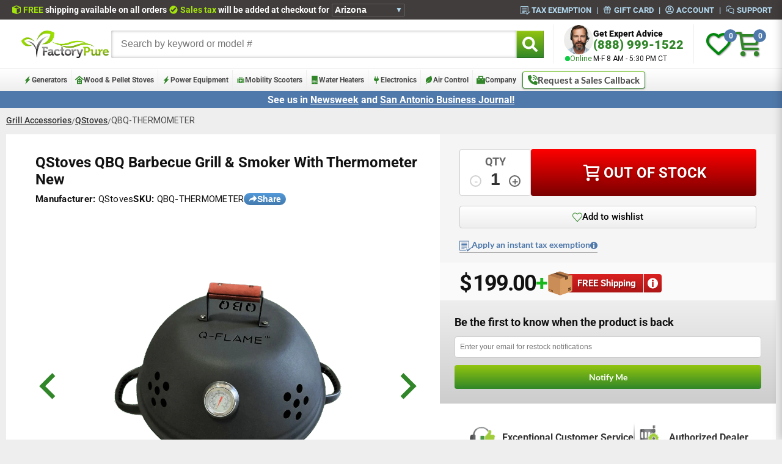

--- FILE ---
content_type: text/html; charset=utf-8
request_url: https://factorypure.com/products/qstoves-qbq-barbecue-grill-smoker-with-thermometer-new
body_size: 92084
content:
<!doctype html>
<html class="no-js" lang="en">
  <head>
<script src="https://sapi.negate.io/script/MPEe/wl5Eh0G6lKJ6FkP6Q==?shop=factorypure.myshopify.com"></script>
    <script src="//factorypure.com/cdn/shop/files/pandectes-rules.js?v=16944860518648961718"></script>
    <meta name="google-site-verification" content="zNADv9FEfSwPKfL_MD71BwE4SUy96Tti3uOnMunX4Io">
    
    <meta charset="utf-8">
    <meta http-equiv="X-UA-Compatible" content="IE=edge">
    <meta name="viewport" content="width=device-width, initial-scale=1">
    <link rel="canonical" href="https://factorypure.com/products/qstoves-qbq-barbecue-grill-smoker-with-thermometer-new">
    <meta name="robots" content="max-snippet:50, max-image-preview:large">
    <meta name="google-site-verification" content="teZd65YSrkObUVOSv9xA4CMs8qd5oumEHbJIxLey1t8">
    <link rel="icon" type="image/png" href="//factorypure.com/cdn/shop/t/225/assets/favicon-96x96.png?v=145820082421919580521752761304" sizes="96x96">
    <link rel="icon" type="image/svg+xml" href="//factorypure.com/cdn/shop/t/225/assets/favicon.svg?v=62693778186043587441752761304">
    <link rel="shortcut icon" href="//factorypure.com/cdn/shop/t/225/assets/favicon.ico?v=65564868550989527641752761304">
    <link rel="apple-touch-icon" sizes="180x180" href="//factorypure.com/cdn/shop/t/225/assets/apple-touch-icon.png?v=139135579403049983871752761303">
    <link rel="manifest" href="//factorypure.com/cdn/shop/t/225/assets/site.webmanifest?v=33585489309051459471752761305">
    <link
      rel="stylesheet"
      href="//factorypure.com/cdn/shop/t/225/assets/component-predictive-search.css?v=118923337488134913561691611194"
      media="print"
      onload="this.media='all'"
    >
    <link rel="preconnect" href="https://fpapplications.com" crossorigin="anonymous">
    <title>
      QStoves QBQ Barbecue Grill &amp; Smoker With Thermometer New
 &ndash; FactoryPure</title>
    
      <meta name="description" content="QStoves QBQ Barbecue Grill &amp; Smoker With Thermometer New. 30 day warranty. Ships directly from manufacturer.">
    

    

<meta property="og:site_name" content="FactoryPure">
<meta property="og:url" content="https://factorypure.com/products/qstoves-qbq-barbecue-grill-smoker-with-thermometer-new">
<meta property="og:title" content="QStoves QBQ Barbecue Grill &amp; Smoker With Thermometer New">
<meta property="og:type" content="product">
<meta property="og:description" content="QStoves QBQ Barbecue Grill &amp; Smoker With Thermometer New. 30 day warranty. Ships directly from manufacturer."><meta property="og:image" content="http://factorypure.com/cdn/shop/products/QBQ-Barbecue-Attachment-for-Q-Flame-Patio-Heater-removebg.png?v=1654203985">
  <meta property="og:image:secure_url" content="https://factorypure.com/cdn/shop/products/QBQ-Barbecue-Attachment-for-Q-Flame-Patio-Heater-removebg.png?v=1654203985">
  <meta property="og:image:width" content="700">
  <meta property="og:image:height" content="900"><meta property="og:price:amount" content="199.00">
  <meta property="og:price:currency" content="USD"><meta name="twitter:site" content="@factorypure"><meta name="twitter:card" content="summary_large_image">
<meta name="twitter:title" content="QStoves QBQ Barbecue Grill &amp; Smoker With Thermometer New">
<meta name="twitter:description" content="QStoves QBQ Barbecue Grill &amp; Smoker With Thermometer New. 30 day warranty. Ships directly from manufacturer.">

    

    
    <script src="//factorypure.com/cdn/shop/t/225/assets/slider.js?v=5234586922948288981754923261" defer></script>
    <script src="//factorypure.com/cdn/shop/t/225/assets/redirect.js?v=151804625010350148571750956513" async></script>
    <script src="//factorypure.com/cdn/shop/t/225/assets/detection.js?v=21285677290199942881760974224" async></script>
    <script src="//factorypure.com/cdn/shop/t/225/assets/setup.js?v=56898089222318738851750956514" async></script>
    <script src="//factorypure.com/cdn/shop/t/225/assets/couponClipping.js?v=183836182398894310791750956496" async></script>
    <script src="//factorypure.com/cdn/shop/t/225/assets/toast.js?v=15395284611795597261757513461" defer></script>
    <script src="//factorypure.com/cdn/shop/t/225/assets/contact-modal.js?v=177577960588099579121752265164" defer></script>
    <script src="//factorypure.com/cdn/shop/t/225/assets/crisp-enhancer.js?v=155495786501864019141766619783" defer></script>
    <script src="//factorypure.com/cdn/shop/t/225/assets/canadaSetup.js?v=176118885735708754131753797746" async></script>
    <script src="//factorypure.com/cdn/shop/t/225/assets/mini-cart.js?v=128233194450485550001755633344" defer></script>
    <script src="//factorypure.com/cdn/shop/t/225/assets/sharePage.js?v=86355473558648116291764003401" defer></script>
    <script src="//factorypure.com/cdn/shop/t/225/assets/shareButton.js?v=736497196160762211763493707" defer></script>
    <script>
    window.CURRENT_CART_NOTE = null || ''
    window.CURRENCY_CODE = "USD" || 'USD'
    window.CUSTOMER_ID =  null
    window.CUSTOMER_DEFAULT_ADDRESS =  (null)?.find(address => address.default)
    window.TAX_EXEMPTION_VERIFICATION_CODE = null
    window.CUSTOMER_TAX_EXEMPT = null || null
    window.TRUSTED_SITE_FALLBACK = "\/\/factorypure.com\/cdn\/shop\/t\/225\/assets\/trusted-site-backup.png?v=64004467861070418981715029480"
    window.PRODUCT_TYPE = "Grill Accessories"
    window.PRODUCT_TAGS = []
    window.PRODUCT_PRICE = 19900

    
        
        window.PRODUCT_LOGO_URL = `//factorypure.com/cdn/shop/files/qstoves_logo.png?v=8935960411959273713`
    
     
    
    window.shopUrl = 'https://factorypure.com';
    window.routes = {
      cart_add_url: '/cart/add',
      cart_change_url: '/cart/change',
      cart_update_url: '/cart/update',
      cart_url: '/cart',
      predictive_search_url: '/search/suggest',
    };

    window.cartStrings = {
      error: `There was an error while updating your cart. Please try again.`,
      quantityError: `You can only add [quantity] of this item to your cart.`,
    };

    window.variantStrings = {
      addToCart: `Add to cart`,
      soldOut: `Sold out`,
      unavailable: `Unavailable`,
      unavailable_with_option: `[value] - Unavailable`,
    };

    window.quickOrderListStrings = {
      itemsAdded: `[quantity] items added`,
      itemAdded: `[quantity] item added`,
      itemsRemoved: `[quantity] items removed`,
      itemRemoved: `[quantity] item removed`,
      viewCart: `View cart`,
      each: `[money]/ea`,
    };

    window.accessibilityStrings = {
      imageAvailable: `Image [index] is now available in gallery view`,
      shareSuccess: `Link copied to clipboard`,
      pauseSlideshow: `Pause slideshow`,
      playSlideshow: `Play slideshow`,
      recipientFormExpanded: `Gift card recipient form expanded`,
      recipientFormCollapsed: `Gift card recipient form collapsed`,
    };

    function toggleIndicators() {
        const onlineIndicators = Array.from(document.querySelectorAll('.js-online-indicator'));
        const status = getOnlineStatus();
        if (status === 'online') {
            for (const indicator of onlineIndicators) {
                indicator.classList.remove('online-indicator--inactive');
                if (indicator.querySelector('.online-indicator__status')) {
                    indicator.querySelector('.online-indicator__status').innerText = 'Online';
                }
            }
        }

        function getOnlineStatus() {
            const now = new Date();
            const options = { timeZone: 'America/Chicago', hour12: false, hour: '2-digit', minute: '2-digit' };
            const chicagoTime = now.toLocaleTimeString('en-US', options);
            const [hourStr, minuteStr] = chicagoTime.split(':');
            const hour = parseInt(hourStr, 10);
            const minute = parseInt(minuteStr, 10);
            const day = now.getDay(); // 0 = Sunday, 6 = Saturday
            const isWeekday = day >= 1 && day <= 5;
            if (now.getMonth() === 11 && now.getDate() >= 24 && now.getDate() <= 26) {
              return 'offline';
            }
            if (now.getMonth() === 0 && now.getDate() === 1) {
              return 'offline';
            }
            return isWeekday && hour >= 8 && (hour <= 17 || (hour === 17 && minute <= 30)) ? 'online' : 'offline';
        }
    }

    window.toggleIndicators = toggleIndicators;

    const spliders = []
    const sliders = []
    window.splides = {}
    window.sliders = {}

    function pushSplide(anchor, options) {
      spliders.push([anchor, options]);
    }
    function pushSlider(anchor, options) {
      sliders.push([anchor, options]);
    }

    setInterval(() => {
      if (!spliders.length || typeof Splide === 'undefined') {
        return;
      }

      while (spliders.length) {
        const splider = spliders.shift();
        const [anchor, options] = splider;
        window.splides[anchor] = new Splide(anchor, options).mount();
      }
    }, 500);

    setInterval(() => {
      if (!sliders.length || typeof Slider === 'undefined') {
        return;
      }

      while (sliders.length) {
        const slider = sliders.shift();
        const [anchor, options] = slider;
        window.sliders[anchor] = new Slider(anchor, options);
      }
    }, 500);
</script>

    
    
      <script defer src="//factorypure.com/cdn/shop/t/225/assets/compareBannerV2.js?v=30166816726955632091751990420"></script>
    
    <script src="//factorypure.com/cdn/shop/t/225/assets/main.js?v=180634722605285506391759859330" defer></script>
    <script src="//factorypure.com/cdn/shop/t/225/assets/editTaxExemption.js?v=134806648117060222061750956497" async></script>
    <script src="//factorypure.com/cdn/shop/t/225/assets/wishlist.js?v=123080080285246548791750956515" async></script>
    <script defer src="//factorypure.com/cdn/shop/t/225/assets/compareSlideOutHelper.js?v=44065965318966501791751991300"></script>
    <script src="//factorypure.com/cdn/shop/t/225/assets/adaPostLoadFix.js?v=80482457751086522821756228200" defer></script>
    <script src="//factorypure.com/cdn/shop/t/225/assets/judgemeAdditionalListeners.js?v=117140600599257802351750956499" defer></script>
    

    
    <!-- Hotjar Tracking Code for https://factorypure.com -->
    <script>
      (function (h, o, t, j, a, r) {
        h.hj =
          h.hj ||
          function () {
            (h.hj.q = h.hj.q || []).push(arguments);
          };
        h._hjSettings = { hjid: 3253221, hjsv: 6 };
        a = o.getElementsByTagName('head')[0];
        r = o.createElement('script');
        r.async = 1;
        r.src = t + h._hjSettings.hjid + j + h._hjSettings.hjsv;
        a.appendChild(r);
      })(window, document, 'https://static.hotjar.com/c/hotjar-', '.js?sv=');
    </script>
    <!-- BEGIN MerchantWidget Code -->
    <script
      id="merchantWidgetScript"
      src="https://www.gstatic.com/shopping/merchant/merchantwidget.js"
      defer
    ></script>
    <script type="text/javascript">
      merchantWidgetScript.addEventListener('load', function () {
        merchantwidget.start({
          merchant_id: 10762814,
          position: 'LEFT_BOTTOM',
        });
        document.querySelector('#google-merchantwidget-iframe-wrapper').style.bottom = '0px';
      });
    </script>
    <!-- END MerchantWidget Code -->
    <script
      type="text/javascript"
      src="//widget.trustpilot.com/bootstrap/v5/tp.widget.bootstrap.min.js"
      defer
      async
    ></script>
    <script src="//factorypure.com/cdn/shop/t/225/assets/splide.min.js?v=12103261331729571861691611189" defer></script>
    <script src="//factorypure.com/cdn/shop/t/225/assets/modernizr.min.js?v=26620055551102246001691611196" defer></script>
    
      <script src="https://cdn.us.zip.co/v1/zip.js" defer async></script>
    
    

    
    <script src="//scripts.iconnode.com/95272.js" defer></script>

    
    <link href="//factorypure.com/cdn/shop/t/225/assets/base.css?v=69029856976073936681713187593" rel="stylesheet" type="text/css" media="all" />
    <link
      rel="preload"
      href="//factorypure.com/cdn/shop/t/225/assets/masterscss-compiled.css?v=97976986921264663001766171809"
      as="style"
      onload="this.onload=null;this.rel='stylesheet'"
    >
    <link
      rel="preload"
      href="//factorypure.com/cdn/shop/t/225/assets/custom-scss-compiled.css?v=22380332222922567581750355260"
      as="style"
      onload="this.onload=null;this.rel='stylesheet'"
    >
    <link
      rel="preload"
      href="//factorypure.com/cdn/shop/t/225/assets/splide.min.css?v=44329677166622589231691611195"
      as="style"
      onload="this.onload=null;this.rel='stylesheet'"
    >

    
    
    
      <link href="//factorypure.com/cdn/shop/t/225/assets/product.css?v=75624267307871839901767200679" rel="stylesheet" type="text/css" media="all" />
    
    
    
    <link rel="stylesheet" href="//factorypure.com/cdn/shop/t/225/assets/layout.css?v=98583768439952890941757951399">
    
      <script src="//factorypure.com/cdn/shop/t/225/assets/plyr.js?v=165761879422632656881751318512" async></script>
    

    <style>
  @font-face {
    font-family: 'Roboto';
    src: url(//factorypure.com/cdn/shop/t/225/assets/Roboto-Regular.woff2?v=20042846217455849061750355260) format('woff2');
    font-weight: 400;
    font-style: normal;
    font-display: swap;
  }
  @font-face {
      font-family: 'Roboto';
      src: url(//factorypure.com/cdn/shop/t/225/assets/Roboto-Medium.woff2?v=47309283904661564421750355260) format('woff2');
      font-weight: 500;
      font-style: normal;
      font-display: swap;
  }
  @font-face {
      font-family: 'Roboto';
      src: url(//factorypure.com/cdn/shop/t/225/assets/Roboto-Bold.woff2?v=62731704300947818931750355260) format('woff2');
      font-weight: 700;
      font-style: normal;
      font-display: swap;
  }
  @font-face {
      font-family: 'Roboto';
      src: url(//factorypure.com/cdn/shop/t/225/assets/Roboto-Black.woff2?v=138068341775899255481750355259) format('woff2');
      font-weight: 900;
      font-style: normal;
      font-display: swap;
  }
  @font-face {
      font-family: 'Lato';
      src: url(//factorypure.com/cdn/shop/t/225/assets/Lato-Regular.woff2?v=170517046809054728081750355259) format('woff2');
      font-weight: 400;
      font-style: normal;
      font-display: swap;
  }
  @font-face {
      font-family: 'Lato';
      src: url(//factorypure.com/cdn/shop/t/225/assets/Lato-Bold.woff2?v=51487416944255601441750355259) format('woff2');
      font-weight: 700;
      font-style: normal;
      font-display: swap;
  }
  @font-face {
      font-family: 'Lato';
      src: url(//factorypure.com/cdn/shop/t/225/assets/Lato-Black.woff2?v=150696264607342537571750355258) format('woff2');
      font-weight: 900;
      font-style: normal;
      font-display: swap;
  }

  .overflow-hidden {
    overflow: hidden !important;
  }

  :root {
    --lime: #308628;
    --dark-green: #308628;
    --border-dark: #cdcdcd;
    --border-light: #eeeeee;
    --table-big: 60%;
    --table-small: 20%;
    --blue: #5079ab;
    --ultralight: #f6f6f6;
    --ada-red: #cd2026;
    --pre-order: #c54f00;
  }
  @media screen and (min-width: 1201px) {
    .pdp__main__slider__splide__slide {
      position: relative;
    }
  }
  
      body {
          overflow: hidden !important;
          background: #eee !important;
      }
  

  body,
  html {
    margin: 0;
    padding: 0;
    width: 100%;
    height: auto;
    box-sizing: border-box;
  }

  body {
    font-size: .85em;
    overflow-x: hidden;
  }

  * {
    box-sizing: inherit;
  }
  .stop-scroll body {
    overflow: hidden !important;
    position: relative !important;
  }
  .pick_currency {
    display: none !important;
  }
  .close_phone span {
    float: right;
    margin-right: 2px;
    margin-top: -7px;
    font-size: 18px;
    font-weight: bold;
  }
  .alt-menu-color a:hover {
    color: #eeeeee !important;
  }
  .topbar {
    margin-top: 0px;
  }
  .announcement--push {
    display: none;
  }
  .announcement--bar {
    margin-top: 0;
    padding-top: 5px !important;
    padding-bottom: 3px;
  }
  
  body {
    font-family: 'Roboto', sans-serif !important;
  }
  
  .main-margin-crusher-desktop {
    margin-top: -8px !important;
    padding: 0 10px !important;
  }
  @media screen and (max-width: 820px) {
    .main-margin-crusher-desktop {
      margin-top: 0 !important;
      padding-bottom: 8px;
    }
  }
  
  .jdgm-write-rev-link,
  .jdgm-paginate__load-more {
    color: white !important;
  }

  @media screen and (max-width: 820px) {
    .site-header__logo {
      top: 0;
      left: 0;
      width: fit-content !important;
      margin: 0 auto !important;
    }
    .site-header__logo a {
      width: fit-content !important;
      padding-right: 16px !important;
    }
    .site-header__logo img {
      margin: 0 !important;
    }
  }
  @media screen and (max-width: 600px) {
    .site-header__logo {
      top: 8px;
      left: 0;
      width: fit-content !important;
      margin: 0 auto !important;
    }
    .site-header__logo a {
      width: fit-content !important;
      padding-right: 0 !important;
    }
    .site-header__logo img {
      margin: 0 !important;
    }
    .mobile-toolbar-list {
      text-align: right !important;
    }
    .fa-shopping-cart {
      font-size: 3.2em !important;
    }
    .fa-phone {
      font-size: 3.2em !important;
    }
  }
  @media screen and (max-width: 360px) {
    .fa-shopping-cart {
      font-size: 2.9em !important;
    }
    .fa-phone {
      font-size: 2.9em !important;
    }
  }
  
      :root,
      .color-background-1 {
          --color-background: 255,255,255;
          
              --gradient-background: #eeeeee;
          
          --color-foreground: 18,18,18;
          --color-shadow: 18,18,18;
          --color-button: 18,18,18;
          --color-button-text: 255,255,255;
          --color-secondary-button: 255,255,255;
          --color-secondary-button-text: 18,18,18;
          --color-link: 18,18,18;
          --color-badge-foreground: 18,18,18;
          --color-badge-background: 255,255,255;
          --color-badge-border: 18,18,18;
          --payment-terms-background-color: rgb(255 255 255);
      }
  
      
      .color-background-2 {
          --color-background: 243,243,243;
          
              --gradient-background: #eeeeee;
          
          --color-foreground: 18,18,18;
          --color-shadow: 18,18,18;
          --color-button: 18,18,18;
          --color-button-text: 243,243,243;
          --color-secondary-button: 243,243,243;
          --color-secondary-button-text: 18,18,18;
          --color-link: 18,18,18;
          --color-badge-foreground: 18,18,18;
          --color-badge-background: 243,243,243;
          --color-badge-border: 18,18,18;
          --payment-terms-background-color: rgb(243 243 243);
      }
  
      
      .color-inverse {
          --color-background: 36,40,51;
          
              --gradient-background: #eeeeee;
          
          --color-foreground: 255,255,255;
          --color-shadow: 18,18,18;
          --color-button: 255,255,255;
          --color-button-text: 0,0,0;
          --color-secondary-button: 36,40,51;
          --color-secondary-button-text: 255,255,255;
          --color-link: 255,255,255;
          --color-badge-foreground: 255,255,255;
          --color-badge-background: 36,40,51;
          --color-badge-border: 255,255,255;
          --payment-terms-background-color: rgb(36 40 51);
      }
  
      
      .color-accent-1 {
          --color-background: 18,18,18;
          
              --gradient-background: #eeeeee;
          
          --color-foreground: 255,255,255;
          --color-shadow: 18,18,18;
          --color-button: 255,255,255;
          --color-button-text: 18,18,18;
          --color-secondary-button: 18,18,18;
          --color-secondary-button-text: 255,255,255;
          --color-link: 255,255,255;
          --color-badge-foreground: 255,255,255;
          --color-badge-background: 18,18,18;
          --color-badge-border: 255,255,255;
          --payment-terms-background-color: rgb(18 18 18);
      }
  
      
      .color-accent-2 {
          --color-background: 51,79,180;
          
              --gradient-background: #eeeeee;
          
          --color-foreground: 255,255,255;
          --color-shadow: 18,18,18;
          --color-button: 255,255,255;
          --color-button-text: 51,79,180;
          --color-secondary-button: 51,79,180;
          --color-secondary-button-text: 255,255,255;
          --color-link: 255,255,255;
          --color-badge-foreground: 255,255,255;
          --color-badge-background: 51,79,180;
          --color-badge-border: 255,255,255;
          --payment-terms-background-color: rgb(51 79 180);
      }
  

      body, .color-background-1, .color-background-2, .color-inverse, .color-accent-1, .color-accent-2 {
          color: rgba(var(--color-foreground), 1);
          background-color: rgb(var(--color-background));
      }

      :root {
          --font-body-family: Roboto, sans-serif;
          --font-body-style: normal;
          --font-body-weight: 400;
          --font-body-weight-bold: 700;

          --font-heading-family: Assistant, sans-serif;
          --font-heading-style: normal;
          --font-heading-weight: 400;

          --font-body-scale: 1.0;
          --font-heading-scale: 1.0;

          --media-padding: px;
          --media-border-opacity: 0.05;
          --media-border-width: 1px;
          --media-radius: 0px;
          --media-shadow-opacity: 0.0;
          --media-shadow-horizontal-offset: 0px;
          --media-shadow-vertical-offset: 4px;
          --media-shadow-blur-radius: 5px;
          --media-shadow-visible: 0;

          --page-width: 120rem;
          --page-width-margin: 0rem;

          --product-card-image-padding: 0.0rem;
          --product-card-corner-radius: 0.0rem;
          --product-card-text-alignment: left;
          --product-card-border-width: 0.0rem;
          --product-card-border-opacity: 0.1;
          --product-card-shadow-opacity: 0.0;
          --product-card-shadow-visible: 0;
          --product-card-shadow-horizontal-offset: 0.0rem;
          --product-card-shadow-vertical-offset: 0.4rem;
          --product-card-shadow-blur-radius: 0.5rem;

          --collection-card-image-padding: 0.0rem;
          --collection-card-corner-radius: 0.0rem;
          --collection-card-text-alignment: left;
          --collection-card-border-width: 0.0rem;
          --collection-card-border-opacity: 0.1;
          --collection-card-shadow-opacity: 0.0;
          --collection-card-shadow-visible: 0;
          --collection-card-shadow-horizontal-offset: 0.0rem;
          --collection-card-shadow-vertical-offset: 0.4rem;
          --collection-card-shadow-blur-radius: 0.5rem;

          --blog-card-image-padding: 0.0rem;
          --blog-card-corner-radius: 0.0rem;
          --blog-card-text-alignment: left;
          --blog-card-border-width: 0.0rem;
          --blog-card-border-opacity: 0.1;
          --blog-card-shadow-opacity: 0.0;
          --blog-card-shadow-visible: 0;
          --blog-card-shadow-horizontal-offset: 0.0rem;
          --blog-card-shadow-vertical-offset: 0.4rem;
          --blog-card-shadow-blur-radius: 0.5rem;

          --badge-corner-radius: 4.0rem;

          --popup-border-width: 1px;
          --popup-border-opacity: 0.1;
          --popup-corner-radius: 0px;
          --popup-shadow-opacity: 0.05;
          --popup-shadow-horizontal-offset: 0px;
          --popup-shadow-vertical-offset: 4px;
          --popup-shadow-blur-radius: 5px;

          --drawer-border-width: 1px;
          --drawer-border-opacity: 0.1;
          --drawer-shadow-opacity: 0.0;
          --drawer-shadow-horizontal-offset: 0px;
          --drawer-shadow-vertical-offset: 4px;
          --drawer-shadow-blur-radius: 5px;

          --spacing-sections-desktop: 0px;
          --spacing-sections-mobile: 0px;

          --grid-desktop-vertical-spacing: 8px;
          --grid-desktop-horizontal-spacing: 8px;
          --grid-mobile-vertical-spacing: 4px;
          --grid-mobile-horizontal-spacing: 4px;

          --text-boxes-border-opacity: 0.1;
          --text-boxes-border-width: 0px;
          --text-boxes-radius: 0px;
          --text-boxes-shadow-opacity: 0.0;
          --text-boxes-shadow-visible: 0;
          --text-boxes-shadow-horizontal-offset: 0px;
          --text-boxes-shadow-vertical-offset: 4px;
          --text-boxes-shadow-blur-radius: 5px;

          --buttons-radius: 0px;
          --buttons-radius-outset: 0px;
          --buttons-border-width: 1px;
          --buttons-border-opacity: 1.0;
          --buttons-shadow-opacity: 0.0;
          --buttons-shadow-visible: 0;
          --buttons-shadow-horizontal-offset: 0px;
          --buttons-shadow-vertical-offset: 4px;
          --buttons-shadow-blur-radius: 5px;
          --buttons-border-offset: 0px;

          --inputs-radius: 0px;
          --inputs-border-width: 1px;
          --inputs-border-opacity: 0.55;
          --inputs-shadow-opacity: 0.0;
          --inputs-shadow-horizontal-offset: 0px;
          --inputs-margin-offset: 0px;
          --inputs-shadow-vertical-offset: 4px;
          --inputs-shadow-blur-radius: 5px;
          --inputs-radius-outset: 0px;

          --variant-pills-radius: 40px;
          --variant-pills-border-width: 1px;
          --variant-pills-border-opacity: 0.55;
          --variant-pills-shadow-opacity: 0.0;
          --variant-pills-shadow-horizontal-offset: 0px;
          --variant-pills-shadow-vertical-offset: 4px;
          --variant-pills-shadow-blur-radius: 5px;
      }

  *,
  *::before,
  *::after {
    box-sizing: inherit;
  }

  html {
    box-sizing: border-box;
    font-size: calc(var(--font-body-scale) * 62.5%);
    height: 100%;
    background-color: #eeeeee;
  }

  body {
    min-height: 101vh;
    margin: 0;
    font-size: 13.6px;
    line-height: calc(1 + 0.8 / var(--font-body-scale));
    font-family: var(--font-body-family);
    font-style: var(--font-body-style);
    font-weight: var(--font-body-weight);
    background-color: #eeeeee;
  }
  .badge.color-inverse {
    background-color: rgb(180, 0, 0) !important;
  }
  .shopify-section {
    height: fit-content;
  }
  .fpslide {
    overflow: hidden;
    position: relative;
  }
  .fpslide__track {
    display: flex;
    transition: transform 300ms;
    height: 100%;
  }
  .fpslide__slide {
    width: 100%;
    flex-shrink: 0;
    position: relative;
  }
  .fpslide__arrow {
    position: absolute;
    z-index: 6;
    top: 50%;
    background: transparent;
    border: none;
  }
  .fpslide__arrow--prev {
    left: 16px;
  }
  .fpslide__arrow--next {
    right: 16px;
  }
  .fpslide__arrow--prev svg {
    transform: scaleX(-1);
  }
  .home__slider__splide__slide.fpslide__slide--active {
    filter: none;
  }
  .fpslide__pagination {
    display: none;
  }
  .fpslide__bullet {
    width: 8px;
    height: 8px;
    border-radius: 50%;
    border: 2px solid rgb(200, 200, 200);
  }
  .fpslide__bullet--active {
    border-color: var(--lime);
  }
  @media screen and (max-width: 1000px) {
    .fpslide__pagination {
      flex-shrink: 0;
      display: flex;
      gap: 4px;
      justify-content: center;
      padding-top: 16px;
    }
    .fpslide--with-pagination .fpslide__track {
      height: calc(100% - 32px);
    }
  }
  .compare__banner {
    display: none;
    position: fixed;
    top: 300px;
    right: -61px;
    gap: 6px;
    transform: rotate(-90deg);
    background: linear-gradient(0deg, #4279ad 0%, #5399da 100%);
    font-size: 16px;
    font-weight: 500;
    color: #eeeeee;
    z-index: 50;
    border: none;
    border-radius: 4px 4px 0px 0px;
    padding: 2px 8px 8px;
  }

  @media screen and (max-width: 506px) {
    .compare__banner {
      right: -54px;
      font-size: 14px;
      padding: 2px 8px 4px;
    }
  }
  .compare__slide__out--collapsed__side__banner {
    position: fixed;
    top: 278px;
    right: -42px;
    transform: rotate(-90deg);
    z-index: 300000;
    display: flex;
    visibility: visible;
  }

  .compare__slide__out--collapsed__bottom__banner {
    position: fixed;
    bottom: 0;
    right: 250px;
    z-index: 300000;
    display: flex;
  }

  .compare__slide__out--toggle {
    display: flex;
    text-align: center;
    line-height: 1em;
    background-color: rgb(47, 47, 47, 0.95);
    border-radius: 3px;
    border-bottom-left-radius: 0;
    border-bottom-right-radius: 0;
    justify-content: center;
  }
  .compare__slide__out--button {
    display: flex;
    background: transparent;
    border: none;
    color: #ffffff;
    justify-content: center;
    gap: 8px;
    padding: 4px 10px 6px;
    font-size: 18px;
    font-weight: 600;
  }
  .override__default__button__styles {
    border: none;
    color: black;
    background: none;
    font-family: 'Roboto', sans-serif !important;
  }
  .override__default__border__and__font {
    border: none;
    font-family: 'Roboto', sans-serif !important;
  }
  .util__hamburger {
    width: 42px;
    height: 32px;
    display: flex;
    flex-direction: column;
    justify-content: space-between;
    gap: 8px;
    align-items: center;
    position: relative;
  }
  .util__hamburger__line {
    width: 100%;
    height: 5px;
    border-radius: 99vw;
    transition: all 0.3s;
    position: absolute;
    left: 0;
    transform-origin: center center;
    background-color: var(--lime);
  }
  .util__hamburger__line--1 {
    top: 0;
  }
  .util__hamburger__line--2 {
    top: 50%;
    transform: translateY(-50%);
  }
  .util__hamburger__line--3 {
    top: 50%;
    transform: translateY(-50%);
  }
  .util__hamburger__line--4 {
    bottom: 0;
  }
  .util__hamburger--open .util__hamburger {
    top: -3px;
  }
  .util__hamburger--open .util__hamburger__line--1 {
    opacity: 0;
    top: -10px;
  }
  .util__hamburger--open .util__hamburger__line--2 {
    transform: rotate(45deg);
    top: 42%;
  }
  .util__hamburger--open .util__hamburger__line--3 {
    transform: rotate(-45deg);
    top: 42%;
  }
  .util__hamburger--open .util__hamburger__line--4 {
    opacity: 0;
    bottom: -10px;
  }
  .util__hamburger--open .util__hamburger__line {
    background-color: #ff0000;
  }
  @media screen and (max-width: 600px) {
    .util__hamburger {
      width: 36px;
      height: 26px;
    }
  }
  .predictive-search__list-item.link {
    display: flex;
  }
  .main-search__predict {
    width: 100%;
  }
  .main-search__input-group {
    position: relative;
    display: flex;
  }
  .main-search__label {
    position: absolute;
    width: 0;
    height: 0;
    overflow: hidden;
    z-index: -5;
  }
  .hideonload {
    display: none;
  }
  .main-search__input {
    padding: 8px 16px;
    font-size: 16px;
    margin: 0 !important;
    border: 0 !important;
    box-shadow: inset 0 0 5px #aaa;
  }
  .online-indicator {
    display: flex;
    align-items: center;
    gap: 4px;
    margin: 0;
    font-size: 12px;
    color: var(--lime);
    transition: opacity 0.3s ease-in-out;
  }

  .online-indicator--inactive {
    opacity: 0;
  }

  .online-indicator__dot {
    display: flex;
    align-items: center;
    justify-content: center;
    width: 8px;
    height: 8px;
    margin: 0;
    background-color: #0fcc45;
    border-radius: 50%;
    position: relative;
    margin-bottom: 1px;
  }

  .online-indicator__blink {
    display: block;
    width: 100%;
    height: 100%;
    background-color: #0fcc45;
    opacity: 0.7;
    border-radius: 50%;
    animation: blink 3s linear infinite;
  }

  @keyframes blink {
    0% {
      transform: scale(1, 1);
      opacity: 0.7;
    }
    75% {
      transform: scale(1, 1);
      opacity: 0.7;
    }
    100% {
      transform: scale(2, 2);
      opacity: 0;
    }
  }

  .online-indicator__status {
    color: var(--lime);
    display: flex;
    gap: 4px;
    align-items: center;
    line-height: 1.3;
  }
  .fp-share__button {
    all: unset;
    display: flex;
    gap: 4px;
    align-items: center;
    font-family: Arial;
    font-size: 14px;
    cursor: pointer;
    user-select: none;
    padding: 2px 8px;
    font-weight: 600;
    color: white;
    border-radius: 99vw;
    background: linear-gradient(0deg, #4279ad 0%, #5399da 100%);
    line-height: 1;
  }
  .pdp__main__details__detail--light {
    display: inline-block;
    font-weight: 400;
  }
  
</style>


    
    <script>window.performance && window.performance.mark && window.performance.mark('shopify.content_for_header.start');</script><meta name="facebook-domain-verification" content="mqkcu4zsezkq2zfdnscei6nnypjtxg">
<meta name="google-site-verification" content="p0-H9ekhD6LYgdmkEtDbXC_Qwl_HKdxeRR25_lF8epY">
<meta id="shopify-digital-wallet" name="shopify-digital-wallet" content="/11631976/digital_wallets/dialog">
<meta name="shopify-checkout-api-token" content="764e70dd9f7965b17975a66552246ac0">
<meta id="in-context-paypal-metadata" data-shop-id="11631976" data-venmo-supported="true" data-environment="production" data-locale="en_US" data-paypal-v4="true" data-currency="USD">
<link rel="alternate" hreflang="x-default" href="https://factorypure.com/products/qstoves-qbq-barbecue-grill-smoker-with-thermometer-new">
<link rel="alternate" hreflang="en-CA" href="https://factorypure.ca/products/qstoves-qbq-barbecue-grill-smoker-with-thermometer-new">
<link rel="alternate" hreflang="en-US" href="https://factorypure.com/products/qstoves-qbq-barbecue-grill-smoker-with-thermometer-new">
<link rel="alternate" type="application/json+oembed" href="https://factorypure.com/products/qstoves-qbq-barbecue-grill-smoker-with-thermometer-new.oembed">
<script async="async" src="/checkouts/internal/preloads.js?locale=en-US"></script>
<script id="apple-pay-shop-capabilities" type="application/json">{"shopId":11631976,"countryCode":"US","currencyCode":"USD","merchantCapabilities":["supports3DS"],"merchantId":"gid:\/\/shopify\/Shop\/11631976","merchantName":"FactoryPure","requiredBillingContactFields":["postalAddress","email","phone"],"requiredShippingContactFields":["postalAddress","email","phone"],"shippingType":"shipping","supportedNetworks":["visa","masterCard","amex","discover","elo","jcb"],"total":{"type":"pending","label":"FactoryPure","amount":"1.00"},"shopifyPaymentsEnabled":true,"supportsSubscriptions":true}</script>
<script id="shopify-features" type="application/json">{"accessToken":"764e70dd9f7965b17975a66552246ac0","betas":["rich-media-storefront-analytics"],"domain":"factorypure.com","predictiveSearch":true,"shopId":11631976,"locale":"en"}</script>
<script>var Shopify = Shopify || {};
Shopify.shop = "factorypure.myshopify.com";
Shopify.locale = "en";
Shopify.currency = {"active":"USD","rate":"1.0"};
Shopify.country = "US";
Shopify.theme = {"name":"factorypure\/main","id":133213421757,"schema_name":"Dawn","schema_version":"11.0.0","theme_store_id":null,"role":"main"};
Shopify.theme.handle = "null";
Shopify.theme.style = {"id":null,"handle":null};
Shopify.cdnHost = "factorypure.com/cdn";
Shopify.routes = Shopify.routes || {};
Shopify.routes.root = "/";</script>
<script type="module">!function(o){(o.Shopify=o.Shopify||{}).modules=!0}(window);</script>
<script>!function(o){function n(){var o=[];function n(){o.push(Array.prototype.slice.apply(arguments))}return n.q=o,n}var t=o.Shopify=o.Shopify||{};t.loadFeatures=n(),t.autoloadFeatures=n()}(window);</script>
<script id="shop-js-analytics" type="application/json">{"pageType":"product"}</script>
<script defer="defer" async type="module" src="//factorypure.com/cdn/shopifycloud/shop-js/modules/v2/client.init-shop-cart-sync_BdyHc3Nr.en.esm.js"></script>
<script defer="defer" async type="module" src="//factorypure.com/cdn/shopifycloud/shop-js/modules/v2/chunk.common_Daul8nwZ.esm.js"></script>
<script type="module">
  await import("//factorypure.com/cdn/shopifycloud/shop-js/modules/v2/client.init-shop-cart-sync_BdyHc3Nr.en.esm.js");
await import("//factorypure.com/cdn/shopifycloud/shop-js/modules/v2/chunk.common_Daul8nwZ.esm.js");

  window.Shopify.SignInWithShop?.initShopCartSync?.({"fedCMEnabled":true,"windoidEnabled":true});

</script>
<script>(function() {
  var isLoaded = false;
  function asyncLoad() {
    if (isLoaded) return;
    isLoaded = true;
    var urls = ["https:\/\/cdn-scripts.signifyd.com\/shopify\/script-tag.js?shop=factorypure.myshopify.com","https:\/\/services.nofraud.com\/js\/device.js?shop=factorypure.myshopify.com","https:\/\/cloudsearch-1f874.kxcdn.com\/shopify.js?srp=\/a\/search\u0026markets=1\u0026appEmbedOnly=1\u0026shop=factorypure.myshopify.com"];
    for (var i = 0; i < urls.length; i++) {
      var s = document.createElement('script');
      s.type = 'text/javascript';
      s.async = true;
      s.src = urls[i];
      var x = document.getElementsByTagName('script')[0];
      x.parentNode.insertBefore(s, x);
    }
  };
  if(window.attachEvent) {
    window.attachEvent('onload', asyncLoad);
  } else {
    window.addEventListener('load', asyncLoad, false);
  }
})();</script>
<script id="__st">var __st={"a":11631976,"offset":-21600,"reqid":"4e59bc50-bc3b-4d7a-b15b-072c6161fca2-1769027397","pageurl":"factorypure.com\/products\/qstoves-qbq-barbecue-grill-smoker-with-thermometer-new","u":"71c840f08cc5","p":"product","rtyp":"product","rid":7259993276605};</script>
<script>window.ShopifyPaypalV4VisibilityTracking = true;</script>
<script id="captcha-bootstrap">!function(){'use strict';const t='contact',e='account',n='new_comment',o=[[t,t],['blogs',n],['comments',n],[t,'customer']],c=[[e,'customer_login'],[e,'guest_login'],[e,'recover_customer_password'],[e,'create_customer']],r=t=>t.map((([t,e])=>`form[action*='/${t}']:not([data-nocaptcha='true']) input[name='form_type'][value='${e}']`)).join(','),a=t=>()=>t?[...document.querySelectorAll(t)].map((t=>t.form)):[];function s(){const t=[...o],e=r(t);return a(e)}const i='password',u='form_key',d=['recaptcha-v3-token','g-recaptcha-response','h-captcha-response',i],f=()=>{try{return window.sessionStorage}catch{return}},m='__shopify_v',_=t=>t.elements[u];function p(t,e,n=!1){try{const o=window.sessionStorage,c=JSON.parse(o.getItem(e)),{data:r}=function(t){const{data:e,action:n}=t;return t[m]||n?{data:e,action:n}:{data:t,action:n}}(c);for(const[e,n]of Object.entries(r))t.elements[e]&&(t.elements[e].value=n);n&&o.removeItem(e)}catch(o){console.error('form repopulation failed',{error:o})}}const l='form_type',E='cptcha';function T(t){t.dataset[E]=!0}const w=window,h=w.document,L='Shopify',v='ce_forms',y='captcha';let A=!1;((t,e)=>{const n=(g='f06e6c50-85a8-45c8-87d0-21a2b65856fe',I='https://cdn.shopify.com/shopifycloud/storefront-forms-hcaptcha/ce_storefront_forms_captcha_hcaptcha.v1.5.2.iife.js',D={infoText:'Protected by hCaptcha',privacyText:'Privacy',termsText:'Terms'},(t,e,n)=>{const o=w[L][v],c=o.bindForm;if(c)return c(t,g,e,D).then(n);var r;o.q.push([[t,g,e,D],n]),r=I,A||(h.body.append(Object.assign(h.createElement('script'),{id:'captcha-provider',async:!0,src:r})),A=!0)});var g,I,D;w[L]=w[L]||{},w[L][v]=w[L][v]||{},w[L][v].q=[],w[L][y]=w[L][y]||{},w[L][y].protect=function(t,e){n(t,void 0,e),T(t)},Object.freeze(w[L][y]),function(t,e,n,w,h,L){const[v,y,A,g]=function(t,e,n){const i=e?o:[],u=t?c:[],d=[...i,...u],f=r(d),m=r(i),_=r(d.filter((([t,e])=>n.includes(e))));return[a(f),a(m),a(_),s()]}(w,h,L),I=t=>{const e=t.target;return e instanceof HTMLFormElement?e:e&&e.form},D=t=>v().includes(t);t.addEventListener('submit',(t=>{const e=I(t);if(!e)return;const n=D(e)&&!e.dataset.hcaptchaBound&&!e.dataset.recaptchaBound,o=_(e),c=g().includes(e)&&(!o||!o.value);(n||c)&&t.preventDefault(),c&&!n&&(function(t){try{if(!f())return;!function(t){const e=f();if(!e)return;const n=_(t);if(!n)return;const o=n.value;o&&e.removeItem(o)}(t);const e=Array.from(Array(32),(()=>Math.random().toString(36)[2])).join('');!function(t,e){_(t)||t.append(Object.assign(document.createElement('input'),{type:'hidden',name:u})),t.elements[u].value=e}(t,e),function(t,e){const n=f();if(!n)return;const o=[...t.querySelectorAll(`input[type='${i}']`)].map((({name:t})=>t)),c=[...d,...o],r={};for(const[a,s]of new FormData(t).entries())c.includes(a)||(r[a]=s);n.setItem(e,JSON.stringify({[m]:1,action:t.action,data:r}))}(t,e)}catch(e){console.error('failed to persist form',e)}}(e),e.submit())}));const S=(t,e)=>{t&&!t.dataset[E]&&(n(t,e.some((e=>e===t))),T(t))};for(const o of['focusin','change'])t.addEventListener(o,(t=>{const e=I(t);D(e)&&S(e,y())}));const B=e.get('form_key'),M=e.get(l),P=B&&M;t.addEventListener('DOMContentLoaded',(()=>{const t=y();if(P)for(const e of t)e.elements[l].value===M&&p(e,B);[...new Set([...A(),...v().filter((t=>'true'===t.dataset.shopifyCaptcha))])].forEach((e=>S(e,t)))}))}(h,new URLSearchParams(w.location.search),n,t,e,['guest_login'])})(!0,!0)}();</script>
<script integrity="sha256-4kQ18oKyAcykRKYeNunJcIwy7WH5gtpwJnB7kiuLZ1E=" data-source-attribution="shopify.loadfeatures" defer="defer" src="//factorypure.com/cdn/shopifycloud/storefront/assets/storefront/load_feature-a0a9edcb.js" crossorigin="anonymous"></script>
<script data-source-attribution="shopify.dynamic_checkout.dynamic.init">var Shopify=Shopify||{};Shopify.PaymentButton=Shopify.PaymentButton||{isStorefrontPortableWallets:!0,init:function(){window.Shopify.PaymentButton.init=function(){};var t=document.createElement("script");t.src="https://factorypure.com/cdn/shopifycloud/portable-wallets/latest/portable-wallets.en.js",t.type="module",document.head.appendChild(t)}};
</script>
<script data-source-attribution="shopify.dynamic_checkout.buyer_consent">
  function portableWalletsHideBuyerConsent(e){var t=document.getElementById("shopify-buyer-consent"),n=document.getElementById("shopify-subscription-policy-button");t&&n&&(t.classList.add("hidden"),t.setAttribute("aria-hidden","true"),n.removeEventListener("click",e))}function portableWalletsShowBuyerConsent(e){var t=document.getElementById("shopify-buyer-consent"),n=document.getElementById("shopify-subscription-policy-button");t&&n&&(t.classList.remove("hidden"),t.removeAttribute("aria-hidden"),n.addEventListener("click",e))}window.Shopify?.PaymentButton&&(window.Shopify.PaymentButton.hideBuyerConsent=portableWalletsHideBuyerConsent,window.Shopify.PaymentButton.showBuyerConsent=portableWalletsShowBuyerConsent);
</script>
<script data-source-attribution="shopify.dynamic_checkout.cart.bootstrap">document.addEventListener("DOMContentLoaded",(function(){function t(){return document.querySelector("shopify-accelerated-checkout-cart, shopify-accelerated-checkout")}if(t())Shopify.PaymentButton.init();else{new MutationObserver((function(e,n){t()&&(Shopify.PaymentButton.init(),n.disconnect())})).observe(document.body,{childList:!0,subtree:!0})}}));
</script>
<link id="shopify-accelerated-checkout-styles" rel="stylesheet" media="screen" href="https://factorypure.com/cdn/shopifycloud/portable-wallets/latest/accelerated-checkout-backwards-compat.css" crossorigin="anonymous">
<style id="shopify-accelerated-checkout-cart">
        #shopify-buyer-consent {
  margin-top: 1em;
  display: inline-block;
  width: 100%;
}

#shopify-buyer-consent.hidden {
  display: none;
}

#shopify-subscription-policy-button {
  background: none;
  border: none;
  padding: 0;
  text-decoration: underline;
  font-size: inherit;
  cursor: pointer;
}

#shopify-subscription-policy-button::before {
  box-shadow: none;
}

      </style>

<script>window.performance && window.performance.mark && window.performance.mark('shopify.content_for_header.end');</script>
    <script src="//factorypure.com/cdn/shop/t/225/assets/constants.js?v=58251544750838685771691611195" defer="defer"></script>
    <script src="//factorypure.com/cdn/shop/t/225/assets/pubsub.js?v=158357773527763999511691611197" defer="defer"></script>
    <script src="//factorypure.com/cdn/shop/t/225/assets/global.js?v=113367515774722599301691611195" defer></script>
    <script src="//factorypure.com/cdn/shop/t/225/assets/search-form.js?v=133129549252120666541691611193" defer></script>
    <script src="//factorypure.com/cdn/shop/t/225/assets/predictive-search.js?v=182964694353745554891748352381" defer></script>
    <script src="//factorypure.com/cdn/shop/t/225/assets/details-disclosure.js?v=13653116266235556501691611197" defer="defer"></script>
    <script src="//factorypure.com/cdn/shop/t/225/assets/details-modal.js?v=25581673532751508451691611196" defer="defer"></script>
    <script src="//factorypure.com/cdn/shop/t/225/assets/request-a-callback.js?v=129194266801176901831753797747" defer="defer"></script><script src="//factorypure.com/cdn/shop/t/225/assets/animations.js?v=88693664871331136111691611194" defer="defer"></script><link href="//factorypure.com/cdn/shop/t/225/assets/component-localization-form.css?v=143319823105703127341691611193" rel="stylesheet" type="text/css" media="all" />
      <script src="//factorypure.com/cdn/shop/t/225/assets/localization-form.js?v=161644695336821385561691611190" defer="defer"></script><script>
      document.documentElement.className = document.documentElement.className.replace('no-js', 'js');
      if (Shopify.designMode) {
        document.documentElement.classList.add('shopify-design-mode');
      }
    </script>
    
    <script async src="https://rum.corewebvitals.io/cwv/6914ebe6f346d0d3264f7ba9.js"></script>
  <!-- BEGIN app block: shopify://apps/pandectes-gdpr/blocks/banner/58c0baa2-6cc1-480c-9ea6-38d6d559556a -->
  
    
      <!-- TCF is active, scripts are loaded above -->
      
        <script>
          if (!window.PandectesRulesSettings) {
            window.PandectesRulesSettings = {"store":{"id":11631976,"adminMode":false,"headless":false,"storefrontRootDomain":"","checkoutRootDomain":"","storefrontAccessToken":""},"banner":{"revokableTrigger":false,"cookiesBlockedByDefault":"7","hybridStrict":false,"isActive":true},"geolocation":{"auOnly":false,"brOnly":false,"caOnly":true,"chOnly":false,"euOnly":true,"jpOnly":false,"nzOnly":false,"quOnly":false,"thOnly":false,"zaOnly":false,"canadaOnly":false,"canadaLaw25":false,"canadaPipeda":false,"globalVisibility":false},"blocker":{"isActive":true,"googleConsentMode":{"isActive":true,"id":"","analyticsId":"G-QSSL57PD6R","onlyGtm":false,"adwordsId":"AW-1033325792","adStorageCategory":4,"analyticsStorageCategory":2,"functionalityStorageCategory":1,"personalizationStorageCategory":1,"securityStorageCategory":0,"customEvent":false,"redactData":false,"urlPassthrough":false,"dataLayerProperty":"dataLayer","waitForUpdate":500,"useNativeChannel":false,"debugMode":false},"facebookPixel":{"isActive":false,"id":"553417620564480","ldu":true},"microsoft":{"isActive":false,"uetTags":""},"clarity":{"isActive":false,"id":""},"rakuten":{"isActive":false,"cmp":false,"ccpa":false},"gpcIsActive":true,"klaviyoIsActive":false,"defaultBlocked":7,"patterns":{"whiteList":[],"blackList":{"1":["static.hotjar.com/c/hotjar","mmapiws.com","gstatic.com"],"2":["https://www.googletagmanager.com/gtm.js?id=GTM"],"4":["signifyd.com","mmapiws.com","shopperapproved.com","googleads.g.doubleclick.net","statcounter.com","iconnode.com","connect.facebook.net"],"8":[]},"iframesWhiteList":[],"iframesBlackList":{"1":[],"2":[],"4":[],"8":[]},"beaconsWhiteList":[],"beaconsBlackList":{"1":[],"2":[],"4":[],"8":[]}}}};
            const rulesScript = document.createElement('script');
            window.PandectesRulesSettings.auto = true;
            rulesScript.src = "https://cdn.shopify.com/extensions/019be129-2324-7a66-8e6c-b9c5584f3b64/gdpr-240/assets/pandectes-rules.js";
            const firstChild = document.head.firstChild;
            document.head.insertBefore(rulesScript, firstChild);
          }
        </script>
      
      <script>
        
          window.PandectesSettings = {"store":{"id":11631976,"plan":"premium","theme":"factorypure/main","primaryLocale":"en","adminMode":false,"headless":false,"storefrontRootDomain":"","checkoutRootDomain":"","storefrontAccessToken":""},"tsPublished":1760637928,"declaration":{"declDays":"","declName":"","declPath":"","declType":"","isActive":false,"showType":true,"declHours":"","declYears":"","declDomain":"","declMonths":"","declMinutes":"","declPurpose":"","declSeconds":"","declSession":"","showPurpose":false,"declProvider":"","showProvider":true,"declIntroText":"","declRetention":"","declFirstParty":"","declThirdParty":"","showDateGenerated":true},"language":{"unpublished":[],"languageMode":"Single","fallbackLanguage":"en","languageDetection":"locale","languagesSupported":[]},"texts":{"managed":{"headerText":{"en":"We respect your privacy"},"consentText":{"en":"We use cookies and other technologies to record website activities, personalize your experience, perform marketing, and collect analytics. By using our website, you agree to the terms of our Privacy Policy and Terms of Use."},"linkText":{"en":"Learn more"},"imprintText":{"en":"Imprint"},"googleLinkText":{"en":"Google's Privacy Terms"},"allowButtonText":{"en":"Accept"},"denyButtonText":{"en":"Decline"},"dismissButtonText":{"en":"Ok"},"leaveSiteButtonText":{"en":"Leave this site"},"preferencesButtonText":{"en":"Preferences"},"cookiePolicyText":{"en":"Cookie policy"},"preferencesPopupTitleText":{"en":"Manage consent preferences"},"preferencesPopupIntroText":{"en":"We use cookies to optimize website functionality, analyze the performance, and provide personalized experience to you. Some cookies are essential to make the website operate and function correctly. Those cookies cannot be disabled. In this window you can manage your preference of cookies."},"preferencesPopupSaveButtonText":{"en":"Save preferences"},"preferencesPopupCloseButtonText":{"en":"Close"},"preferencesPopupAcceptAllButtonText":{"en":"Accept all"},"preferencesPopupRejectAllButtonText":{"en":"Reject all"},"cookiesDetailsText":{"en":"Cookies details"},"preferencesPopupAlwaysAllowedText":{"en":"Always allowed"},"accessSectionParagraphText":{"en":"You have the right to request access to your data at any time."},"accessSectionTitleText":{"en":"Data portability"},"accessSectionAccountInfoActionText":{"en":"Personal data"},"accessSectionDownloadReportActionText":{"en":"Request export"},"accessSectionGDPRRequestsActionText":{"en":"Data subject requests"},"accessSectionOrdersRecordsActionText":{"en":"Orders"},"rectificationSectionParagraphText":{"en":"You have the right to request your data to be updated whenever you think it is appropriate."},"rectificationSectionTitleText":{"en":"Data Rectification"},"rectificationCommentPlaceholder":{"en":"Describe what you want to be updated"},"rectificationCommentValidationError":{"en":"Comment is required"},"rectificationSectionEditAccountActionText":{"en":"Request an update"},"erasureSectionTitleText":{"en":"Right to be forgotten"},"erasureSectionParagraphText":{"en":"You have the right to ask all your data to be erased. After that, you will no longer be able to access your account."},"erasureSectionRequestDeletionActionText":{"en":"Request personal data deletion"},"consentDate":{"en":"Consent date"},"consentId":{"en":"Consent ID"},"consentSectionChangeConsentActionText":{"en":"Change consent preference"},"consentSectionConsentedText":{"en":"You consented to the cookies policy of this website on"},"consentSectionNoConsentText":{"en":"You have not consented to the cookies policy of this website."},"consentSectionTitleText":{"en":"Your cookie consent"},"consentStatus":{"en":"Consent preference"},"confirmationFailureMessage":{"en":"Your request was not verified. Please try again and if problem persists, contact store owner for assistance"},"confirmationFailureTitle":{"en":"A problem occurred"},"confirmationSuccessMessage":{"en":"We will soon get back to you as to your request."},"confirmationSuccessTitle":{"en":"Your request is verified"},"guestsSupportEmailFailureMessage":{"en":"Your request was not submitted. Please try again and if problem persists, contact store owner for assistance."},"guestsSupportEmailFailureTitle":{"en":"A problem occurred"},"guestsSupportEmailPlaceholder":{"en":"E-mail address"},"guestsSupportEmailSuccessMessage":{"en":"If you are registered as a customer of this store, you will soon receive an email with instructions on how to proceed."},"guestsSupportEmailSuccessTitle":{"en":"Thank you for your request"},"guestsSupportEmailValidationError":{"en":"Email is not valid"},"guestsSupportInfoText":{"en":"Please login with your customer account to further proceed."},"submitButton":{"en":"Submit"},"submittingButton":{"en":"Submitting..."},"cancelButton":{"en":"Cancel"},"declIntroText":{"en":"We use cookies to optimize website functionality, analyze the performance, and provide personalized experience to you. Some cookies are essential to make the website operate and function correctly. Those cookies cannot be disabled. In this window you can manage your preference of cookies."},"declName":{"en":"Name"},"declPurpose":{"en":"Purpose"},"declType":{"en":"Type"},"declRetention":{"en":"Retention"},"declProvider":{"en":"Provider"},"declFirstParty":{"en":"First-party"},"declThirdParty":{"en":"Third-party"},"declSeconds":{"en":"seconds"},"declMinutes":{"en":"minutes"},"declHours":{"en":"hours"},"declDays":{"en":"days"},"declWeeks":{"en":"week(s)"},"declMonths":{"en":"months"},"declYears":{"en":"years"},"declSession":{"en":"Session"},"declDomain":{"en":"Domain"},"declPath":{"en":"Path"}},"categories":{"strictlyNecessaryCookiesTitleText":{"en":"Strictly necessary cookies"},"strictlyNecessaryCookiesDescriptionText":{"en":"These cookies are essential in order to enable you to move around the website and use its features, such as accessing secure areas of the website. The website cannot function properly without these cookies."},"functionalityCookiesTitleText":{"en":"Functional cookies"},"functionalityCookiesDescriptionText":{"en":"These cookies enable the site to provide enhanced functionality and personalisation. They may be set by us or by third party providers whose services we have added to our pages. If you do not allow these cookies then some or all of these services may not function properly."},"performanceCookiesTitleText":{"en":"Performance cookies"},"performanceCookiesDescriptionText":{"en":"These cookies enable us to monitor and improve the performance of our website. For example, they allow us to count visits, identify traffic sources and see which parts of the site are most popular."},"targetingCookiesTitleText":{"en":"Targeting cookies"},"targetingCookiesDescriptionText":{"en":"These cookies may be set through our site by our advertising partners. They may be used by those companies to build a profile of your interests and show you relevant adverts on other sites.    They do not store directly personal information, but are based on uniquely identifying your browser and internet device. If you do not allow these cookies, you will experience less targeted advertising."},"unclassifiedCookiesTitleText":{"en":"Unclassified cookies"},"unclassifiedCookiesDescriptionText":{"en":"Unclassified cookies are cookies that we are in the process of classifying, together with the providers of individual cookies."}},"auto":{}},"library":{"previewMode":false,"fadeInTimeout":0,"defaultBlocked":7,"showLink":true,"showImprintLink":false,"showGoogleLink":true,"enabled":true,"cookie":{"expiryDays":365,"secure":true,"domain":""},"dismissOnScroll":false,"dismissOnWindowClick":false,"dismissOnTimeout":false,"palette":{"popup":{"background":"#EFEFEF","backgroundForCalculations":{"a":1,"b":239,"g":239,"r":239},"text":"#404040"},"button":{"background":"#8EC760","backgroundForCalculations":{"a":1,"b":96,"g":199,"r":142},"text":"#000000","textForCalculation":{"a":1,"b":0,"g":0,"r":0},"border":"transparent"}},"content":{"href":"/pages/privacy-policy","imprintHref":"","close":"&#10005;","target":"_blank","logo":""},"window":"<div role=\"dialog\" aria-label=\"{{header}}\" aria-describedby=\"cookieconsent:desc\" id=\"pandectes-banner\" class=\"cc-window-wrapper cc-bottom-center-wrapper\"><div class=\"pd-cookie-banner-window cc-window {{classes}}\"><!--googleoff: all-->{{children}}<!--googleon: all--></div></div>","compliance":{"custom":"<div class=\"cc-compliance cc-highlight\">{{preferences}}{{allow}}{{deny}}</div>"},"type":"custom","layouts":{"basic":"{{messagelink}}{{compliance}}"},"position":"bottom-center","theme":"classic","revokable":false,"animateRevokable":false,"revokableReset":false,"revokableLogoUrl":"https://factorypure.myshopify.com/cdn/shop/files/pandectes-reopen-logo.png","revokablePlacement":"bottom-left","revokableMarginHorizontal":15,"revokableMarginVertical":15,"static":false,"autoAttach":true,"hasTransition":false,"blacklistPage":[""],"elements":{"close":"<button aria-label=\"\" type=\"button\" class=\"cc-close\">{{close}}</button>","dismiss":"<button type=\"button\" class=\"cc-btn cc-btn-decision cc-dismiss\">{{dismiss}}</button>","allow":"<button type=\"button\" class=\"cc-btn cc-btn-decision cc-allow\">{{allow}}</button>","deny":"<button type=\"button\" class=\"cc-btn cc-btn-decision cc-deny\">{{deny}}</button>","preferences":"<button type=\"button\" class=\"cc-btn cc-settings\" onclick=\"Pandectes.fn.openPreferences()\">{{preferences}}</button>"}},"geolocation":{"auOnly":false,"brOnly":false,"caOnly":true,"chOnly":false,"euOnly":true,"jpOnly":false,"nzOnly":false,"quOnly":false,"thOnly":false,"zaOnly":false,"canadaOnly":false,"canadaLaw25":false,"canadaPipeda":false,"globalVisibility":false},"dsr":{"guestsSupport":false,"accessSectionDownloadReportAuto":false},"banner":{"resetTs":1752161447,"extraCss":"        .cc-banner-logo {max-width: 24em!important;}    @media(min-width: 768px) {.cc-window.cc-floating{max-width: 24em!important;width: 24em!important;}}    .cc-message, .pd-cookie-banner-window .cc-header, .cc-logo {text-align: left}    .cc-window-wrapper{z-index: 2147483647;}    .cc-window{z-index: 2147483647;font-family: inherit;}    .pd-cookie-banner-window .cc-header{font-family: inherit;}    .pd-cp-ui{font-family: inherit; background-color: #EFEFEF;color:#404040;}    button.pd-cp-btn, a.pd-cp-btn{background-color:#8EC760;color:#000000!important;}    input + .pd-cp-preferences-slider{background-color: rgba(64, 64, 64, 0.3)}    .pd-cp-scrolling-section::-webkit-scrollbar{background-color: rgba(64, 64, 64, 0.3)}    input:checked + .pd-cp-preferences-slider{background-color: rgba(64, 64, 64, 1)}    .pd-cp-scrolling-section::-webkit-scrollbar-thumb {background-color: rgba(64, 64, 64, 1)}    .pd-cp-ui-close{color:#404040;}    .pd-cp-preferences-slider:before{background-color: #EFEFEF}    .pd-cp-title:before {border-color: #404040!important}    .pd-cp-preferences-slider{background-color:#404040}    .pd-cp-toggle{color:#404040!important}    @media(max-width:699px) {.pd-cp-ui-close-top svg {fill: #404040}}    .pd-cp-toggle:hover,.pd-cp-toggle:visited,.pd-cp-toggle:active{color:#404040!important}    .pd-cookie-banner-window {box-shadow: 0 0 18px rgb(0 0 0 / 20%);}  @media (min-width: 768px) {    .cc-window.cc-floating {        max-width: 30em !important;        width: 30em !important;    }}@media screen and (max-width: 600px) {  .cc-compliance {    flex-direction: row !important;    gap: 8px;  }  .cc-window.cc-floating {    max-width: 90% !important;    margin: 0 auto !important;    padding: 8px 16px !important;  }  .cc-window.cc-floating * {    font-size: 12px !important;    line-height: 1.33;  }  .cc-theme-classic .cc-btn.cc-btn-decision {    width: 100% !important;    min-width: 0 !important;  }}","customJavascript":{"useButtons":true},"showPoweredBy":false,"logoHeight":40,"revokableTrigger":false,"hybridStrict":false,"cookiesBlockedByDefault":"7","isActive":true,"implicitSavePreferences":true,"cookieIcon":false,"blockBots":false,"showCookiesDetails":true,"hasTransition":false,"blockingPage":false,"showOnlyLandingPage":false,"leaveSiteUrl":"https://pandectes.io","linkRespectStoreLang":false},"cookies":{"0":[{"name":"localization","type":"http","domain":"factorypure.com","path":"/","provider":"Shopify","firstParty":true,"retention":"1 year(s)","session":false,"expires":1,"unit":"declYears","purpose":{"en":"Used to localize the cart to the correct country."}},{"name":"_shopify_essential","type":"http","domain":"factorypure.com","path":"/","provider":"Shopify","firstParty":true,"retention":"Session","session":true,"expires":-56,"unit":"declYears","purpose":{"en":"Contains essential information for the correct functionality of a store such as session and checkout information and anti-tampering data."}},{"name":"cart","type":"http","domain":"factorypure.com","path":"/","provider":"Shopify","firstParty":true,"retention":"1 month(s)","session":false,"expires":1,"unit":"declMonths","purpose":{"en":"Contains information related to the user's cart."}},{"name":"_ab","type":"http","domain":"factorypure.com","path":"/","provider":"Shopify","firstParty":true,"retention":"1 year(s)","session":false,"expires":1,"unit":"declYears","purpose":{"en":"Used to control when the admin bar is shown on the storefront."}},{"name":"checkout","type":"http","domain":"factorypure.com","path":"/","provider":"Shopify","firstParty":true,"retention":"21 day(s)","session":false,"expires":21,"unit":"declDays","purpose":{"en":"Used in connection with checkout."}},{"name":"checkout_token","type":"http","domain":"factorypure.com","path":"/","provider":"Shopify","firstParty":true,"retention":"Session","session":true,"expires":1,"unit":"declYears","purpose":{"en":"Captures the landing page of the visitor when they come from other sites."}},{"name":"master_device_id","type":"http","domain":"factorypure.com","path":"/","provider":"Shopify","firstParty":true,"retention":"1 year(s)","session":false,"expires":1,"unit":"declYears","purpose":{"en":"Permanent device identifier."}},{"name":"storefront_digest","type":"http","domain":"factorypure.com","path":"/","provider":"Shopify","firstParty":true,"retention":"1 year(s)","session":false,"expires":1,"unit":"declYears","purpose":{"en":"Stores a digest of the storefront password, allowing merchants to preview their storefront while it's password protected."}},{"name":"_storefront_u","type":"http","domain":"factorypure.com","path":"/","provider":"Shopify","firstParty":true,"retention":"1 minute(s)","session":false,"expires":1,"unit":"declMinutes","purpose":{"en":"Used to facilitate updating customer account information."}},{"name":"tracked_start_checkout","type":"http","domain":"factorypure.com","path":"/","provider":"Shopify","firstParty":true,"retention":"1 year(s)","session":false,"expires":1,"unit":"declYears","purpose":{"en":"Used in connection with checkout."}},{"name":"previous_step","type":"http","domain":"factorypure.com","path":"/","provider":"Shopify","firstParty":true,"retention":"1 year(s)","session":false,"expires":1,"unit":"declYears","purpose":{"en":"Used in connection with checkout."}},{"name":"_shopify_country","type":"http","domain":"factorypure.com","path":"/","provider":"Shopify","firstParty":true,"retention":"30 minute(s)","session":false,"expires":30,"unit":"declMinutes","purpose":{"en":"Used for Plus shops where pricing currency/country is set from GeoIP by helping avoid GeoIP lookups after the first request."}},{"name":"shopify_pay_redirect","type":"http","domain":"factorypure.com","path":"/","provider":"Shopify","firstParty":true,"retention":"1 year(s)","session":false,"expires":1,"unit":"declYears","purpose":{"en":"Used to accelerate the checkout process when the buyer has a Shop Pay account."}},{"name":"cart_ts","type":"http","domain":"factorypure.com","path":"/","provider":"Shopify","firstParty":true,"retention":"2 week(s)","session":false,"expires":2,"unit":"declWeeks","purpose":{"en":"Used in connection with checkout."}},{"name":"secure_customer_sig","type":"http","domain":"factorypure.com","path":"/","provider":"Shopify","firstParty":true,"retention":"1 year(s)","session":false,"expires":1,"unit":"declYears","purpose":{"en":"Used to identify a user after they sign into a shop as a customer so they do not need to log in again."}},{"name":"cart_sig","type":"http","domain":"factorypure.com","path":"/","provider":"Shopify","firstParty":true,"retention":"2 week(s)","session":false,"expires":2,"unit":"declWeeks","purpose":{"en":"A hash of the contents of a cart. This is used to verify the integrity of the cart and to ensure performance of some cart operations."}},{"name":"shopify_pay","type":"http","domain":"factorypure.com","path":"/","provider":"Shopify","firstParty":true,"retention":"1 year(s)","session":false,"expires":1,"unit":"declYears","purpose":{"en":"Used to log in a buyer into Shop Pay when they come back to checkout on the same store."}},{"name":"locale_bar_accepted","type":"http","domain":"factorypure.com","path":"/","provider":"Shopify","firstParty":true,"retention":"Session","session":true,"expires":1,"unit":"declDays","purpose":{"en":"Preserves if the modal from the geolocation app was accepted."}},{"name":"locale_bar_dismissed","type":"http","domain":"factorypure.com","path":"/","provider":"Shopify","firstParty":true,"retention":"1 day(s)","session":false,"expires":1,"unit":"declDays","purpose":{"en":"Preserves if the modal from the geolocation app was dismissed."}},{"name":"checkout_session_lookup","type":"http","domain":"factorypure.com","path":"/","provider":"Shopify","firstParty":true,"retention":"3 week(s)","session":false,"expires":3,"unit":"declWeeks","purpose":{"en":"Used in connection with checkout."}},{"name":"hide_shopify_pay_for_checkout","type":"http","domain":"factorypure.com","path":"/","provider":"Shopify","firstParty":true,"retention":"Session","session":true,"expires":1,"unit":"declDays","purpose":{"en":"Set when a buyer dismisses the Shop Pay login modal during checkout, informing display to buyer."}},{"name":"dynamic_checkout_shown_on_cart","type":"http","domain":"factorypure.com","path":"/","provider":"Shopify","firstParty":true,"retention":"30 minute(s)","session":false,"expires":30,"unit":"declMinutes","purpose":{"en":"Adjusts checkout experience for buyers that proceed with regular checkout versus dynamic checkout."}},{"name":"_cmp_a","type":"http","domain":"factorypure.com","path":"/","provider":"Shopify","firstParty":true,"retention":"1 day(s)","session":false,"expires":1,"unit":"declDays","purpose":{"en":"Used for managing customer privacy settings."}},{"name":"_secure_account_session_id","type":"http","domain":"factorypure.com","path":"/","provider":"Shopify","firstParty":true,"retention":"30 day(s)","session":false,"expires":30,"unit":"declDays","purpose":{"en":"Used to track a user's session for new customer accounts."}},{"name":"customer_account_locale","type":"http","domain":"factorypure.com","path":"/","provider":"Shopify","firstParty":true,"retention":"1 year(s)","session":false,"expires":1,"unit":"declYears","purpose":{"en":"Used to keep track of a customer account locale when a redirection occurs from checkout or the storefront to customer accounts."}},{"name":"discount_code","type":"http","domain":"factorypure.com","path":"/","provider":"Shopify","firstParty":true,"retention":"Session","session":true,"expires":1,"unit":"declDays","purpose":{"en":"Stores a discount code (received from an online store visit with a URL parameter) in order to the next checkout."}},{"name":"shop_pay_accelerated","type":"http","domain":"factorypure.com","path":"/","provider":"Shopify","firstParty":true,"retention":"1 year(s)","session":false,"expires":1,"unit":"declYears","purpose":{"en":"Indicates if a buyer is eligible for Shop Pay accelerated checkout."}},{"name":"checkout_prefill","type":"http","domain":"factorypure.com","path":"/","provider":"Shopify","firstParty":true,"retention":"5 minute(s)","session":false,"expires":5,"unit":"declMinutes","purpose":{"en":"Encrypts and stores URL parameters containing PII which are used in cart permalink URLs."}},{"name":"order","type":"http","domain":"factorypure.com","path":"/","provider":"Shopify","firstParty":true,"retention":"3 week(s)","session":false,"expires":3,"unit":"declWeeks","purpose":{"en":"Used to allow access to the data of the order details page of the buyer."}},{"name":"card_update_verification_id","type":"http","domain":"factorypure.com","path":"/","provider":"Shopify","firstParty":true,"retention":"20 minute(s)","session":false,"expires":20,"unit":"declMinutes","purpose":{"en":"Used to support verification when a buyer is redirected back to Shopify after completing 3D Secure during checkout."}},{"name":"customer_payment_method","type":"http","domain":"factorypure.com","path":"/","provider":"Shopify","firstParty":true,"retention":"1 hour(s)","session":false,"expires":1,"unit":"declHours","purpose":{"en":"Stores what payment method is being updated for subscriptions."}},{"name":"customer_shop_pay_agreement","type":"http","domain":"factorypure.com","path":"/","provider":"Shopify","firstParty":true,"retention":"20 minute(s)","session":false,"expires":20,"unit":"declMinutes","purpose":{"en":"Used to help verify a new Shop Pay payment instrument."}},{"name":"pay_update_intent_id","type":"http","domain":"factorypure.com","path":"/","provider":"Shopify","firstParty":true,"retention":"20 minute(s)","session":false,"expires":20,"unit":"declMinutes","purpose":{"en":"Stores an ID of a Shop Pay billing agreement update intent, required for a callback after verifying a new Shop Pay payment instrument."}},{"name":"profile_preview_token","type":"http","domain":"factorypure.com","path":"/","provider":"Shopify","firstParty":true,"retention":"5 minute(s)","session":false,"expires":5,"unit":"declMinutes","purpose":{"en":"Used for previewing checkout extensibility."}},{"name":"login_with_shop_finalize","type":"http","domain":"factorypure.com","path":"/","provider":"Shopify","firstParty":true,"retention":"5 minute(s)","session":false,"expires":5,"unit":"declMinutes","purpose":{"en":"Used to facilitate login with Shop."}},{"name":"preview_theme","type":"http","domain":"factorypure.com","path":"/","provider":"Shopify","firstParty":true,"retention":"Session","session":true,"expires":1,"unit":"declDays","purpose":{"en":"Used to indicate whether the theme is being previewed."}},{"name":"shopify-editor-unconfirmed-settings","type":"http","domain":"factorypure.com","path":"/","provider":"Shopify","firstParty":true,"retention":"16 hour(s)","session":false,"expires":16,"unit":"declHours","purpose":{"en":"Stores changes merchant does in the editor to update the preview."}},{"name":"wpm-domain-test","type":"http","domain":"factorypure.com","path":"/","provider":"Shopify","firstParty":true,"retention":"Session","session":true,"expires":1,"unit":"declDays","purpose":{"en":"Used to test Shopify's Web Pixel Manager with the domain to make sure everything is working correctly.\t"}},{"name":"_abv","type":"http","domain":"factorypure.com","path":"/","provider":"Shopify","firstParty":true,"retention":"1 year(s)","session":false,"expires":1,"unit":"declYears","purpose":{"en":"Persist the collapsed state of the admin bar."}},{"name":"_checkout_queue_token","type":"http","domain":"factorypure.com","path":"/","provider":"Shopify","firstParty":true,"retention":"1 year(s)","session":false,"expires":1,"unit":"declYears","purpose":{"en":"Used when there is a queue during the checkout process."}},{"name":"_identity_session","type":"http","domain":"factorypure.com","path":"/","provider":"Shopify","firstParty":true,"retention":"2 year(s)","session":false,"expires":2,"unit":"declYears","purpose":{"en":"Contains the identity session identifier of the user."}},{"name":"_master_udr","type":"http","domain":"factorypure.com","path":"/","provider":"Shopify","firstParty":true,"retention":"Session","session":true,"expires":1,"unit":"declSeconds","purpose":{"en":"Permanent device identifier."}},{"name":"_pay_session","type":"http","domain":"factorypure.com","path":"/","provider":"Shopify","firstParty":true,"retention":"Session","session":true,"expires":1,"unit":"declSeconds","purpose":{"en":"The Rails session cookie for Shopify Pay"}},{"name":"_session_id","type":"http","domain":"factorypure.com","path":"/","provider":"Shopify","firstParty":true,"retention":"2 year(s)","session":false,"expires":2,"unit":"declYears","purpose":{"en":"Used for providing reporting and analytics."}},{"name":"previous_checkout_token","type":"http","domain":"factorypure.com","path":"/","provider":"Shopify","firstParty":true,"retention":"1 year(s)","session":false,"expires":1,"unit":"declYears","purpose":{"en":"Used to prefill checkout with the details from the previous checkout."}},{"name":"receive-cookie-deprecation","type":"http","domain":"factorypure.com","path":"/","provider":"Shopify","firstParty":true,"retention":"Session","session":true,"expires":1,"unit":"declSeconds","purpose":{"en":"A cookie specified by Google to identify certain Chrome browsers affected by the third-party cookie deprecation."}},{"name":"user","type":"http","domain":"factorypure.com","path":"/","provider":"Shopify","firstParty":true,"retention":"1 year(s)","session":false,"expires":1,"unit":"declYears","purpose":{"en":"Used in connection with Shop login."}},{"name":"user_cross_site","type":"http","domain":"factorypure.com","path":"/","provider":"Shopify","firstParty":true,"retention":"1 year(s)","session":false,"expires":1,"unit":"declYears","purpose":{"en":"Used in connection with Shop login."}},{"name":"keep_alive","type":"http","domain":"factorypure.com","path":"/","provider":"Shopify","firstParty":true,"retention":"30 minute(s)","session":false,"expires":30,"unit":"declMinutes","purpose":{"en":"Used when international domain redirection is enabled to determine if a request is the first one of a session."}},{"name":"_tracking_consent","type":"http","domain":".factorypure.com","path":"/","provider":"Shopify","firstParty":true,"retention":"1 year(s)","session":false,"expires":1,"unit":"declYears","purpose":{"en":"Used to store a user's preferences if a merchant has set up privacy rules in the visitor's region."}},{"name":"cart_currency","type":"http","domain":"factorypure.com","path":"/","provider":"Shopify","firstParty":true,"retention":"1 month(s)","session":false,"expires":1,"unit":"declMonths","purpose":{"en":"Used after a checkout is completed to initialize a new empty cart with the same currency as the one just used."}},{"name":"_shopify_test","type":"http","domain":"com","path":"/","provider":"Shopify","firstParty":false,"retention":"Session","session":true,"expires":1,"unit":"declSeconds","purpose":{"en":"A test cookie used by Shopify to verify the store's setup."}},{"name":"_shopify_test","type":"http","domain":"factorypure.com","path":"/","provider":"Shopify","firstParty":true,"retention":"Session","session":true,"expires":1,"unit":"declSeconds","purpose":{"en":"A test cookie used by Shopify to verify the store's setup."}},{"name":"checkout_session_token_*","type":"http","domain":"factorypure.com","path":"/","provider":"Shopify","firstParty":true,"retention":"3 week(s)","session":false,"expires":3,"unit":"declWeeks","purpose":{"en":""}},{"name":"auth_state_*","type":"http","domain":"factorypure.com","path":"/","provider":"Shopify","firstParty":true,"retention":"25 minute(s)","session":false,"expires":25,"unit":"declMinutes","purpose":{"en":""}},{"name":"identity-state","type":"http","domain":"factorypure.com","path":"/","provider":"Shopify","firstParty":true,"retention":"1 day(s)","session":false,"expires":1,"unit":"declDays","purpose":{"en":"Stores state before redirecting customers to identity authentication.\t"}},{"name":"identity_customer_account_number","type":"http","domain":"factorypure.com","path":"/","provider":"Shopify","firstParty":true,"retention":"12 week(s)","session":false,"expires":12,"unit":"declWeeks","purpose":{"en":"Stores an identifier used to facilitate login across the customer's account and storefront domains.\t"}}],"1":[{"name":"_hjLocalStorageTest","type":"html_local","domain":"https://factorypure.com","path":"/","provider":"Hotjar","firstParty":true,"retention":"Local Storage","session":false,"expires":1,"unit":"declYears","purpose":{"en":"Checks if the Tracking Code can use Local Storage. If it can, a value of 1 is set."}},{"name":"_hjSessionStorageTest","type":"html_session","domain":"https://factorypure.com","path":"/","provider":"Hotjar","firstParty":true,"retention":"Session","session":true,"expires":1,"unit":"declYears","purpose":{"en":"Checks if the Tracking Code can use Session Storage. If it can, a value of 1 is set."}},{"name":"_hjSession_*","type":"http","domain":".factorypure.com","path":"/","provider":"Hotjar","firstParty":true,"retention":"30 minute(s)","session":false,"expires":30,"unit":"declMinutes","purpose":{"en":""}},{"name":"__sharethis_cookie_test__","type":"http","domain":"factorypure.com","path":"/","provider":"Unknown","firstParty":true,"retention":"Session","session":true,"expires":1,"unit":"declSeconds","purpose":{"en":"Sets a cookie to track sharing activity across pages."}},{"name":"statcounter_config","type":"html_session","domain":"https://factorypure.com","path":"/","provider":"Statcounter","firstParty":true,"retention":"Session","session":true,"expires":1,"unit":"declYears","purpose":{"en":"Stores configuration data for the Statcounter service."}},{"name":"_hjSessionUser_*","type":"http","domain":".factorypure.com","path":"/","provider":"Hotjar","firstParty":true,"retention":"1 year(s)","session":false,"expires":1,"unit":"declYears","purpose":{"en":""}}],"2":[{"name":"_orig_referrer","type":"http","domain":"factorypure.com","path":"/","provider":"Shopify","firstParty":true,"retention":"2 week(s)","session":false,"expires":2,"unit":"declWeeks","purpose":{"en":"Allows merchant to identify where people are visiting them from."}},{"name":"_landing_page","type":"http","domain":"factorypure.com","path":"/","provider":"Shopify","firstParty":true,"retention":"2 week(s)","session":false,"expires":2,"unit":"declWeeks","purpose":{"en":"Capture the landing page of visitor when they come from other sites."}},{"name":"_shopify_s","type":"http","domain":"factorypure.com","path":"/","provider":"Shopify","firstParty":true,"retention":"30 minute(s)","session":false,"expires":30,"unit":"declMinutes","purpose":{"en":"Used to identify a given browser session/shop combination. Duration is 30 minute rolling expiry of last use."}},{"name":"_shopify_sa_t","type":"http","domain":"factorypure.com","path":"/","provider":"Shopify","firstParty":true,"retention":"30 minute(s)","session":false,"expires":30,"unit":"declMinutes","purpose":{"en":"Capture the landing page of visitor when they come from other sites to support marketing analytics."}},{"name":"checkout_one_experiment","type":"http","domain":"factorypure.com","path":"/","provider":"Shopify","firstParty":true,"retention":"Session","session":true,"expires":1,"unit":"declDays","purpose":{"en":"Used when a checkout is eligible to Checkout One and has been assigned to an experiment (control group or test group)."}},{"name":"_shopify_ga","type":"http","domain":"factorypure.com","path":"/","provider":"Shopify","firstParty":true,"retention":"Session","session":true,"expires":1,"unit":"declDays","purpose":{"en":"Contains Google Analytics parameters that enable cross-domain analytics measurement to work."}},{"name":"unique_interaction_id","type":"http","domain":"factorypure.com","path":"/","provider":"Shopify","firstParty":true,"retention":"10 minute(s)","session":false,"expires":10,"unit":"declMinutes","purpose":{"en":"Used for checkout metrics."}},{"name":"shop_analytics","type":"http","domain":"factorypure.com","path":"/","provider":"Shopify","firstParty":true,"retention":"1 year(s)","session":false,"expires":1,"unit":"declYears","purpose":{"en":"Contains the required buyer information for analytics in Shop."}},{"name":"__cf_bm","type":"http","domain":".factorypure.com","path":"/","provider":"CloudFlare","firstParty":true,"retention":"30 minute(s)","session":false,"expires":30,"unit":"declMinutes","purpose":{"en":"Used to manage incoming traffic that matches criteria associated with bots."}},{"name":"_shopify_y","type":"http","domain":"factorypure.com","path":"/","provider":"Shopify","firstParty":true,"retention":"1 year(s)","session":false,"expires":1,"unit":"declYears","purpose":{"en":"Shopify analytics."}},{"name":"_shopify_sa_p","type":"http","domain":"factorypure.com","path":"/","provider":"Shopify","firstParty":true,"retention":"30 minute(s)","session":false,"expires":30,"unit":"declMinutes","purpose":{"en":"Capture the landing page of visitor when they come from other sites to support marketing analytics."}},{"name":"_gd*","type":"http","domain":"factorypure.com","path":"/","provider":"Google","firstParty":true,"retention":"Session","session":true,"expires":1,"unit":"declSeconds","purpose":{"en":""}},{"name":"sc_is_visitor_unique","type":"http","domain":".factorypure.com","path":"/","provider":"Statcounter","firstParty":true,"retention":"1 year(s)","session":false,"expires":1,"unit":"declYears","purpose":{"en":"Stores the number of visits."}},{"name":"wc_client","type":"http","domain":".factorypure.com","path":"/","provider":"Unknown","firstParty":true,"retention":"6 month(s)","session":false,"expires":6,"unit":"declMonths","purpose":{"en":"Used for web traffic analysis, recording landing page and source."}},{"name":"_assignment","type":"http","domain":"factorypure.com","path":"/","provider":"Shopify","firstParty":true,"retention":"1 year(s)","session":false,"expires":1,"unit":"declYears","purpose":{"en":"Shopify analytics."}},{"name":"sc_medium_source","type":"html_local","domain":"https://factorypure.com","path":"/","provider":"Statcounter","firstParty":true,"retention":"Local Storage","session":false,"expires":1,"unit":"declYears","purpose":{"en":"Stores the referring website for analytics."}},{"name":"statcounter_bounce","type":"html_session","domain":"https://factorypure.com","path":"/","provider":"Statcounter","firstParty":true,"retention":"Session","session":true,"expires":1,"unit":"declYears","purpose":{"en":"Stores bounce visit data."}}],"4":[],"8":[{"name":"wc_visitor","type":"http","domain":".factorypure.com","path":"/","provider":"Unknown","firstParty":true,"retention":"1 year(s)","session":false,"expires":1,"unit":"declYears","purpose":{"en":""}},{"name":"wc_client_current","type":"http","domain":".factorypure.com","path":"/","provider":"Unknown","firstParty":true,"retention":"Session","session":true,"expires":-56,"unit":"declYears","purpose":{"en":""}},{"name":"5718FABB002E","type":"html_local","domain":"https://factorypure.com","path":"/","provider":"Unknown","firstParty":true,"retention":"Local Storage","session":false,"expires":1,"unit":"declYears","purpose":{"en":""}},{"name":"selectedState","type":"html_local","domain":"https://factorypure.com","path":"/","provider":"Unknown","firstParty":true,"retention":"Local Storage","session":false,"expires":1,"unit":"declYears","purpose":{"en":""}},{"name":"compare-session-id","type":"html_local","domain":"https://factorypure.com","path":"/","provider":"Unknown","firstParty":true,"retention":"Local Storage","session":false,"expires":1,"unit":"declYears","purpose":{"en":""}},{"name":"ed73f20edbf2b73","type":"html_local","domain":"https://factorypure.com","path":"/","provider":"Unknown","firstParty":true,"retention":"Local Storage","session":false,"expires":1,"unit":"declYears","purpose":{"en":""}},{"name":"fpapps-session-id","type":"html_local","domain":"https://factorypure.com","path":"/","provider":"Unknown","firstParty":true,"retention":"Local Storage","session":false,"expires":1,"unit":"declYears","purpose":{"en":""}},{"name":"__sharethis_local_storage_test__","type":"html_local","domain":"https://factorypure.com","path":"/","provider":"Unknown","firstParty":true,"retention":"Local Storage","session":false,"expires":1,"unit":"declYears","purpose":{"en":""}},{"name":"statcounter_pending","type":"html_session","domain":"https://factorypure.com","path":"/","provider":"Unknown","firstParty":true,"retention":"Session","session":true,"expires":1,"unit":"declYears","purpose":{"en":""}},{"name":"avada-chatty*","type":"html_local","domain":"https://factorypure.com","path":"/","provider":"Avada","firstParty":true,"retention":"Local Storage","session":false,"expires":1,"unit":"declYears","purpose":{"en":""}}]},"blocker":{"isActive":true,"googleConsentMode":{"id":"","onlyGtm":false,"analyticsId":"G-QSSL57PD6R","adwordsId":"AW-1033325792","isActive":true,"adStorageCategory":4,"analyticsStorageCategory":2,"personalizationStorageCategory":1,"functionalityStorageCategory":1,"customEvent":false,"securityStorageCategory":0,"redactData":false,"urlPassthrough":false,"dataLayerProperty":"dataLayer","waitForUpdate":500,"useNativeChannel":false,"debugMode":false},"facebookPixel":{"id":"553417620564480","isActive":false,"ldu":true},"microsoft":{"isActive":false,"uetTags":""},"rakuten":{"isActive":false,"cmp":false,"ccpa":false},"klaviyoIsActive":false,"gpcIsActive":true,"clarity":{"isActive":false,"id":""},"defaultBlocked":7,"patterns":{"whiteList":[],"blackList":{"1":["static.hotjar.com/c/hotjar","mmapiws.com","gstatic.com"],"2":["https://www.googletagmanager.com/gtm.js?id=GTM"],"4":["signifyd.com","mmapiws.com","shopperapproved.com","googleads.g.doubleclick.net","statcounter.com","iconnode.com","connect.facebook.net"],"8":[]},"iframesWhiteList":[],"iframesBlackList":{"1":[],"2":[],"4":[],"8":[]},"beaconsWhiteList":[],"beaconsBlackList":{"1":[],"2":[],"4":[],"8":[]}}}};
        
        window.addEventListener('DOMContentLoaded', function(){
          const script = document.createElement('script');
          
            script.src = "https://cdn.shopify.com/extensions/019be129-2324-7a66-8e6c-b9c5584f3b64/gdpr-240/assets/pandectes-core.js";
          
          script.defer = true;
          document.body.appendChild(script);
        })
      </script>
    
  


<!-- END app block --><!-- BEGIN app block: shopify://apps/crisp-live-chat-chatbot/blocks/app-embed/5c3cfd5f-01d4-496a-891b-f98ecf27ff08 --><script>
  if ("63598683-e74a-459d-8c89-8637fa85e247") {
    let _locale = "";

    window.CRISP_READY_TRIGGER = function () {
      window.CRISP_SESSION_ID = $crisp.get("session:identifier");
      postCart();
      postCustomerID();

      // Set session segment (only after first message is sent)
      $crisp.push(["on", "message:sent", () => {
        $crisp.push(["set", "session:segments", [["shopify"]]]);
        $crisp.push(["off", "message:sent"]);
      }])
    };

    if (window?.Weglot?.getCurrentLang && typeof(typeof(Weglot?.getCurrentLang) === "function")) {
      _locale = Weglot?.getCurrentLang();
    } else if (Shopify?.locale) {
      _locale = Shopify.locale;
    }

    if (_locale) {
      CRISP_RUNTIME_CONFIG = {
        locale : _locale
      };
    }

    window.$crisp=[];
    window.CRISP_WEBSITE_ID="63598683-e74a-459d-8c89-8637fa85e247";
    (function(){d=document;s=d.createElement("script");
      s.src="https://client.crisp.chat/l.js";
      s.async=1;
      d.getElementsByTagName("head")[0].appendChild(s);
    })();
  }
</script>

<!-- END app block --><!-- BEGIN app block: shopify://apps/nofraud-fraud-protection/blocks/nf_device/5c2706cf-d458-49c5-a6fa-4fb6b79ce2b4 --><script async src="https://services.nofraud.com/js/device.js?shop=factorypure.myshopify.com" type="application/javascript"></script>


<!-- END app block --><!-- BEGIN app block: shopify://apps/judge-me-reviews/blocks/judgeme_core/61ccd3b1-a9f2-4160-9fe9-4fec8413e5d8 --><!-- Start of Judge.me Core -->






<link rel="dns-prefetch" href="https://cdnwidget.judge.me">
<link rel="dns-prefetch" href="https://cdn.judge.me">
<link rel="dns-prefetch" href="https://cdn1.judge.me">
<link rel="dns-prefetch" href="https://api.judge.me">

<script data-cfasync='false' class='jdgm-settings-script'>window.jdgmSettings={"pagination":5,"disable_web_reviews":true,"badge_no_review_text":"No reviews","badge_n_reviews_text":"{{ n }} review/reviews","badge_star_color":"#ffa200","hide_badge_preview_if_no_reviews":true,"badge_hide_text":false,"enforce_center_preview_badge":false,"widget_title":"Customer Reviews","widget_open_form_text":"Write a review","widget_close_form_text":"Cancel review","widget_refresh_page_text":"Refresh page","widget_summary_text":"Based on {{ number_of_reviews }} review/reviews","widget_no_review_text":"Be the first to write a review","widget_name_field_text":"Display name","widget_verified_name_field_text":"Verified Name (public)","widget_name_placeholder_text":"Display name","widget_required_field_error_text":"This field is required.","widget_email_field_text":"Email address","widget_verified_email_field_text":"Verified Email (private, can not be edited)","widget_email_placeholder_text":"Your email address","widget_email_field_error_text":"Please enter a valid email address.","widget_rating_field_text":"Rating","widget_review_title_field_text":"Review Title","widget_review_title_placeholder_text":"Give your review a title","widget_review_body_field_text":"Review content","widget_review_body_placeholder_text":"Start writing here...","widget_pictures_field_text":"Picture/Video (optional)","widget_submit_review_text":"Submit Review","widget_submit_verified_review_text":"Submit Verified Review","widget_submit_success_msg_with_auto_publish":"Thank you! Please refresh the page in a few moments to see your review. You can remove or edit your review by logging into \u003ca href='https://judge.me/login' target='_blank' rel='nofollow noopener'\u003eJudge.me\u003c/a\u003e","widget_submit_success_msg_no_auto_publish":"Thank you! Your review will be published as soon as it is approved by the shop admin. You can remove or edit your review by logging into \u003ca href='https://judge.me/login' target='_blank' rel='nofollow noopener'\u003eJudge.me\u003c/a\u003e","widget_show_default_reviews_out_of_total_text":"Showing {{ n_reviews_shown }} out of {{ n_reviews }} reviews.","widget_show_all_link_text":"Show all","widget_show_less_link_text":"Show less","widget_author_said_text":"{{ reviewer_name }} said:","widget_days_text":"{{ n }} days ago","widget_weeks_text":"{{ n }} week/weeks ago","widget_months_text":"{{ n }} month/months ago","widget_years_text":"{{ n }} year/years ago","widget_yesterday_text":"Yesterday","widget_today_text":"Today","widget_replied_text":"\u003e\u003e {{ shop_name }} replied:","widget_read_more_text":"Read more","widget_reviewer_name_as_initial":"","widget_rating_filter_color":"#3fa356","widget_rating_filter_see_all_text":"See all reviews","widget_sorting_most_recent_text":"Most Recent","widget_sorting_highest_rating_text":"Highest Rating","widget_sorting_lowest_rating_text":"Lowest Rating","widget_sorting_with_pictures_text":"Only Pictures","widget_sorting_most_helpful_text":"Most Helpful","widget_open_question_form_text":"Ask a question","widget_reviews_subtab_text":"Reviews","widget_questions_subtab_text":"Questions","widget_question_label_text":"Question","widget_answer_label_text":"Answer","widget_question_placeholder_text":"Write your question here","widget_submit_question_text":"Submit Question","widget_question_submit_success_text":"Thank you for your question! We will notify you once it gets answered.","widget_star_color":"#ffa200","verified_badge_text":"Verified","verified_badge_bg_color":"#308628","verified_badge_text_color":"#ffffff","verified_badge_placement":"left-of-reviewer-name","widget_review_max_height":"","widget_hide_border":false,"widget_social_share":false,"widget_thumb":false,"widget_review_location_show":false,"widget_location_format":"country_iso_code","all_reviews_include_out_of_store_products":true,"all_reviews_out_of_store_text":"(out of store)","all_reviews_pagination":100,"all_reviews_product_name_prefix_text":"about","enable_review_pictures":true,"enable_question_anwser":true,"widget_theme":"leex","review_date_format":"mm/dd/yyyy","default_sort_method":"most-recent","widget_product_reviews_subtab_text":"Product Reviews","widget_shop_reviews_subtab_text":"Shop Reviews","widget_other_products_reviews_text":"Reviews for other products","widget_store_reviews_subtab_text":"Store reviews","widget_no_store_reviews_text":"This store hasn't received any reviews yet","widget_web_restriction_product_reviews_text":"This product hasn't received any reviews yet","widget_no_items_text":"No items found","widget_show_more_text":"Show more","widget_write_a_store_review_text":"Write a Store Review","widget_other_languages_heading":"Reviews in Other Languages","widget_translate_review_text":"Translate review to {{ language }}","widget_translating_review_text":"Translating...","widget_show_original_translation_text":"Show original ({{ language }})","widget_translate_review_failed_text":"Review couldn't be translated.","widget_translate_review_retry_text":"Retry","widget_translate_review_try_again_later_text":"Try again later","show_product_url_for_grouped_product":false,"widget_sorting_pictures_first_text":"Pictures First","show_pictures_on_all_rev_page_mobile":false,"show_pictures_on_all_rev_page_desktop":false,"floating_tab_hide_mobile_install_preference":false,"floating_tab_button_name":"★ Reviews","floating_tab_title":"Let customers speak for us","floating_tab_button_color":"","floating_tab_button_background_color":"","floating_tab_url":"","floating_tab_url_enabled":true,"floating_tab_tab_style":"text","all_reviews_text_badge_text":"Customers rate us {{ shop.metafields.judgeme.all_reviews_rating | round: 1 }}/5 based on {{ shop.metafields.judgeme.all_reviews_count }} reviews.","all_reviews_text_badge_text_branded_style":"{{ shop.metafields.judgeme.all_reviews_rating | round: 1 }} out of 5 stars based on {{ shop.metafields.judgeme.all_reviews_count }} reviews","is_all_reviews_text_badge_a_link":false,"show_stars_for_all_reviews_text_badge":false,"all_reviews_text_badge_url":"","all_reviews_text_style":"branded","all_reviews_text_color_style":"judgeme_brand_color","all_reviews_text_color":"#108474","all_reviews_text_show_jm_brand":true,"featured_carousel_show_header":true,"featured_carousel_title":"Let customers speak for us","testimonials_carousel_title":"Customers are saying","videos_carousel_title":"Real customer stories","cards_carousel_title":"Customers are saying","featured_carousel_count_text":"from {{ n }} reviews","featured_carousel_add_link_to_all_reviews_page":false,"featured_carousel_url":"","featured_carousel_show_images":true,"featured_carousel_autoslide_interval":5,"featured_carousel_arrows_on_the_sides":false,"featured_carousel_height":250,"featured_carousel_width":80,"featured_carousel_image_size":0,"featured_carousel_image_height":250,"featured_carousel_arrow_color":"#eeeeee","verified_count_badge_style":"vintage","verified_count_badge_orientation":"horizontal","verified_count_badge_color_style":"judgeme_brand_color","verified_count_badge_color":"#108474","is_verified_count_badge_a_link":true,"verified_count_badge_url":"https://factorypure.com/pages/reviews","verified_count_badge_show_jm_brand":true,"widget_rating_preset_default":5,"widget_first_sub_tab":"product-reviews","widget_show_histogram":true,"widget_histogram_use_custom_color":true,"widget_pagination_use_custom_color":false,"widget_star_use_custom_color":true,"widget_verified_badge_use_custom_color":true,"widget_write_review_use_custom_color":false,"picture_reminder_submit_button":"Upload Pictures","enable_review_videos":false,"mute_video_by_default":false,"widget_sorting_videos_first_text":"Videos First","widget_review_pending_text":"Pending","featured_carousel_items_for_large_screen":3,"social_share_options_order":"Facebook,Twitter","remove_microdata_snippet":false,"disable_json_ld":false,"enable_json_ld_products":false,"preview_badge_show_question_text":true,"preview_badge_no_question_text":"No questions","preview_badge_n_question_text":"{{ number_of_questions }} question/questions","qa_badge_show_icon":true,"qa_badge_position":"same-row","remove_judgeme_branding":true,"widget_add_search_bar":true,"widget_search_bar_placeholder":"Search","widget_sorting_verified_only_text":"Verified only","featured_carousel_theme":"default","featured_carousel_show_rating":true,"featured_carousel_show_title":true,"featured_carousel_show_body":true,"featured_carousel_show_date":false,"featured_carousel_show_reviewer":true,"featured_carousel_show_product":false,"featured_carousel_header_background_color":"#108474","featured_carousel_header_text_color":"#ffffff","featured_carousel_name_product_separator":"reviewed","featured_carousel_full_star_background":"#108474","featured_carousel_empty_star_background":"#dadada","featured_carousel_vertical_theme_background":"#f9fafb","featured_carousel_verified_badge_enable":true,"featured_carousel_verified_badge_color":"#108474","featured_carousel_border_style":"round","featured_carousel_review_line_length_limit":3,"featured_carousel_more_reviews_button_text":"Read more reviews","featured_carousel_view_product_button_text":"View product","all_reviews_page_load_reviews_on":"scroll","all_reviews_page_load_more_text":"Load More Reviews","disable_fb_tab_reviews":false,"enable_ajax_cdn_cache":false,"widget_public_name_text":"displayed publicly like","default_reviewer_name":"John Smith","default_reviewer_name_has_non_latin":true,"widget_reviewer_anonymous":"Anonymous","medals_widget_title":"Judge.me Review Medals","medals_widget_background_color":"#f9fafb","medals_widget_position":"footer_all_pages","medals_widget_border_color":"#f9fafb","medals_widget_verified_text_position":"left","medals_widget_use_monochromatic_version":false,"medals_widget_elements_color":"#108474","show_reviewer_avatar":true,"widget_invalid_yt_video_url_error_text":"Not a YouTube video URL","widget_max_length_field_error_text":"Please enter no more than {0} characters.","widget_show_country_flag":false,"widget_show_collected_via_shop_app":true,"widget_verified_by_shop_badge_style":"light","widget_verified_by_shop_text":"Verified by Shop","widget_show_photo_gallery":true,"widget_load_with_code_splitting":true,"widget_ugc_install_preference":false,"widget_ugc_title":"Made by us, Shared by you","widget_ugc_subtitle":"Tag us to see your picture featured in our page","widget_ugc_arrows_color":"#ffffff","widget_ugc_primary_button_text":"Buy Now","widget_ugc_primary_button_background_color":"#108474","widget_ugc_primary_button_text_color":"#ffffff","widget_ugc_primary_button_border_width":"0","widget_ugc_primary_button_border_style":"none","widget_ugc_primary_button_border_color":"#108474","widget_ugc_primary_button_border_radius":"25","widget_ugc_secondary_button_text":"Load More","widget_ugc_secondary_button_background_color":"#ffffff","widget_ugc_secondary_button_text_color":"#108474","widget_ugc_secondary_button_border_width":"2","widget_ugc_secondary_button_border_style":"solid","widget_ugc_secondary_button_border_color":"#108474","widget_ugc_secondary_button_border_radius":"25","widget_ugc_reviews_button_text":"View Reviews","widget_ugc_reviews_button_background_color":"#ffffff","widget_ugc_reviews_button_text_color":"#108474","widget_ugc_reviews_button_border_width":"2","widget_ugc_reviews_button_border_style":"solid","widget_ugc_reviews_button_border_color":"#108474","widget_ugc_reviews_button_border_radius":"25","widget_ugc_reviews_button_link_to":"judgeme-reviews-page","widget_ugc_show_post_date":true,"widget_ugc_max_width":"800","widget_rating_metafield_value_type":true,"widget_primary_color":"#308628","widget_enable_secondary_color":true,"widget_secondary_color":"#ffffff","widget_summary_average_rating_text":"{{ average_rating }} out of 5","widget_media_grid_title":"Customer photos \u0026 videos","widget_media_grid_see_more_text":"See more","widget_round_style":true,"widget_show_product_medals":false,"widget_verified_by_judgeme_text":"Verified by Judge.me","widget_show_store_medals":true,"widget_verified_by_judgeme_text_in_store_medals":"Verified by Judge.me","widget_media_field_exceed_quantity_message":"Sorry, we can only accept {{ max_media }} for one review.","widget_media_field_exceed_limit_message":"{{ file_name }} is too large, please select a {{ media_type }} less than {{ size_limit }}MB.","widget_review_submitted_text":"Review Submitted!","widget_question_submitted_text":"Question Submitted!","widget_close_form_text_question":"Cancel","widget_write_your_answer_here_text":"Write your answer here","widget_enabled_branded_link":true,"widget_show_collected_by_judgeme":false,"widget_reviewer_name_color":"","widget_write_review_text_color":"","widget_write_review_bg_color":"","widget_collected_by_judgeme_text":"collected by Judge.me","widget_pagination_type":"load_more","widget_load_more_text":"Load More","widget_load_more_color":"#108474","widget_full_review_text":"Full Review","widget_read_more_reviews_text":"Read More Reviews","widget_read_questions_text":"Read Questions","widget_questions_and_answers_text":"Questions \u0026 Answers","widget_verified_by_text":"Verified by","widget_verified_text":"Verified","widget_number_of_reviews_text":"{{ number_of_reviews }} reviews","widget_back_button_text":"Back","widget_next_button_text":"Next","widget_custom_forms_filter_button":"Filters","custom_forms_style":"vertical","widget_show_review_information":false,"how_reviews_are_collected":"How reviews are collected?","widget_show_review_keywords":true,"widget_gdpr_statement":"How we use your data: We'll only contact you about the review you left, and only if necessary. By submitting your review, you agree to Judge.me's \u003ca href='https://judge.me/terms' target='_blank' rel='nofollow noopener'\u003eterms\u003c/a\u003e, \u003ca href='https://judge.me/privacy' target='_blank' rel='nofollow noopener'\u003eprivacy\u003c/a\u003e and \u003ca href='https://judge.me/content-policy' target='_blank' rel='nofollow noopener'\u003econtent\u003c/a\u003e policies.","widget_multilingual_sorting_enabled":false,"widget_translate_review_content_enabled":false,"widget_translate_review_content_method":"manual","popup_widget_review_selection":"automatically_with_pictures","popup_widget_round_border_style":true,"popup_widget_show_title":true,"popup_widget_show_body":true,"popup_widget_show_reviewer":false,"popup_widget_show_product":true,"popup_widget_show_pictures":true,"popup_widget_use_review_picture":true,"popup_widget_show_on_home_page":true,"popup_widget_show_on_product_page":true,"popup_widget_show_on_collection_page":true,"popup_widget_show_on_cart_page":true,"popup_widget_position":"bottom_left","popup_widget_first_review_delay":5,"popup_widget_duration":5,"popup_widget_interval":5,"popup_widget_review_count":5,"popup_widget_hide_on_mobile":true,"review_snippet_widget_round_border_style":true,"review_snippet_widget_card_color":"#FFFFFF","review_snippet_widget_slider_arrows_background_color":"#FFFFFF","review_snippet_widget_slider_arrows_color":"#000000","review_snippet_widget_star_color":"#108474","show_product_variant":false,"all_reviews_product_variant_label_text":"Variant: ","widget_show_verified_branding":true,"widget_ai_summary_title":"Customers say","widget_ai_summary_disclaimer":"AI-powered review summary based on recent customer reviews","widget_show_ai_summary":false,"widget_show_ai_summary_bg":false,"widget_show_review_title_input":true,"redirect_reviewers_invited_via_email":"review_widget","request_store_review_after_product_review":false,"request_review_other_products_in_order":false,"review_form_color_scheme":"default","review_form_corner_style":"square","review_form_star_color":{},"review_form_text_color":"#333333","review_form_background_color":"#ffffff","review_form_field_background_color":"#fafafa","review_form_button_color":{},"review_form_button_text_color":"#ffffff","review_form_modal_overlay_color":"#000000","review_content_screen_title_text":"How would you rate this product?","review_content_introduction_text":"We would love it if you would share a bit about your experience.","store_review_form_title_text":"How would you rate this store?","store_review_form_introduction_text":"We would love it if you would share a bit about your experience.","show_review_guidance_text":true,"one_star_review_guidance_text":"Poor","five_star_review_guidance_text":"Great","customer_information_screen_title_text":"About you","customer_information_introduction_text":"Please tell us more about you.","custom_questions_screen_title_text":"Your experience in more detail","custom_questions_introduction_text":"Here are a few questions to help us understand more about your experience.","review_submitted_screen_title_text":"Thanks for your review!","review_submitted_screen_thank_you_text":"We are processing it and it will appear on the store soon.","review_submitted_screen_email_verification_text":"Please confirm your email by clicking the link we just sent you. This helps us keep reviews authentic.","review_submitted_request_store_review_text":"Would you like to share your experience of shopping with us?","review_submitted_review_other_products_text":"Would you like to review these products?","store_review_screen_title_text":"Would you like to share your experience of shopping with us?","store_review_introduction_text":"We value your feedback and use it to improve. Please share any thoughts or suggestions you have.","reviewer_media_screen_title_picture_text":"Share a picture","reviewer_media_introduction_picture_text":"Upload a photo to support your review.","reviewer_media_screen_title_video_text":"Share a video","reviewer_media_introduction_video_text":"Upload a video to support your review.","reviewer_media_screen_title_picture_or_video_text":"Share a picture or video","reviewer_media_introduction_picture_or_video_text":"Upload a photo or video to support your review.","reviewer_media_youtube_url_text":"Paste your Youtube URL here","advanced_settings_next_step_button_text":"Next","advanced_settings_close_review_button_text":"Close","modal_write_review_flow":true,"write_review_flow_required_text":"Required","write_review_flow_privacy_message_text":"We respect your privacy.","write_review_flow_anonymous_text":"Post review as anonymous","write_review_flow_visibility_text":"This won't be visible to other customers.","write_review_flow_multiple_selection_help_text":"Select as many as you like","write_review_flow_single_selection_help_text":"Select one option","write_review_flow_required_field_error_text":"This field is required","write_review_flow_invalid_email_error_text":"Please enter a valid email address","write_review_flow_max_length_error_text":"Max. {{ max_length }} characters.","write_review_flow_media_upload_text":"\u003cb\u003eClick to upload\u003c/b\u003e or drag and drop","write_review_flow_gdpr_statement":"We'll only contact you about your review if necessary. By submitting your review, you agree to our \u003ca href='https://judge.me/terms' target='_blank' rel='nofollow noopener'\u003eterms and conditions\u003c/a\u003e and \u003ca href='https://judge.me/privacy' target='_blank' rel='nofollow noopener'\u003eprivacy policy\u003c/a\u003e.","rating_only_reviews_enabled":false,"show_negative_reviews_help_screen":true,"new_review_flow_help_screen_rating_threshold":3,"negative_review_resolution_screen_title_text":"Tell us more","negative_review_resolution_text":"Your experience matters to us. If there were issues with your purchase, we're here to help. Feel free to reach out to us, we'd love the opportunity to make things right.","negative_review_resolution_button_text":"Contact us","negative_review_resolution_proceed_with_review_text":"Leave a review","negative_review_resolution_subject":"Issue with purchase from {{ shop_name }}.{{ order_name }}","preview_badge_collection_page_install_status":false,"widget_review_custom_css":"","preview_badge_custom_css":"","preview_badge_stars_count":"5-stars","featured_carousel_custom_css":"","floating_tab_custom_css":"","all_reviews_widget_custom_css":"","medals_widget_custom_css":"","verified_badge_custom_css":"","all_reviews_text_custom_css":"","transparency_badges_collected_via_store_invite":false,"transparency_badges_from_another_provider":false,"transparency_badges_collected_from_store_visitor":false,"transparency_badges_collected_by_verified_review_provider":false,"transparency_badges_earned_reward":false,"transparency_badges_collected_via_store_invite_text":"Review collected via store invitation","transparency_badges_from_another_provider_text":"Review collected from another provider","transparency_badges_collected_from_store_visitor_text":"Review collected from a store visitor","transparency_badges_written_in_google_text":"Review written in Google","transparency_badges_written_in_etsy_text":"Review written in Etsy","transparency_badges_written_in_shop_app_text":"Review written in Shop App","transparency_badges_earned_reward_text":"Review earned a reward for future purchase","product_review_widget_per_page":6,"widget_store_review_label_text":"Review about the store","checkout_comment_extension_title_on_product_page":"Customer Comments","checkout_comment_extension_num_latest_comment_show":5,"checkout_comment_extension_format":"name_and_timestamp","checkout_comment_customer_name":"last_initial","checkout_comment_comment_notification":true,"preview_badge_collection_page_install_preference":true,"preview_badge_home_page_install_preference":true,"preview_badge_product_page_install_preference":true,"review_widget_install_preference":"above-related","review_carousel_install_preference":false,"floating_reviews_tab_install_preference":"none","verified_reviews_count_badge_install_preference":true,"all_reviews_text_install_preference":false,"review_widget_best_location":false,"judgeme_medals_install_preference":false,"review_widget_revamp_enabled":false,"review_widget_qna_enabled":false,"review_widget_header_theme":"minimal","review_widget_widget_title_enabled":true,"review_widget_header_text_size":"medium","review_widget_header_text_weight":"regular","review_widget_average_rating_style":"compact","review_widget_bar_chart_enabled":true,"review_widget_bar_chart_type":"numbers","review_widget_bar_chart_style":"standard","review_widget_expanded_media_gallery_enabled":false,"review_widget_reviews_section_theme":"standard","review_widget_image_style":"thumbnails","review_widget_review_image_ratio":"square","review_widget_stars_size":"medium","review_widget_verified_badge":"standard_text","review_widget_review_title_text_size":"medium","review_widget_review_text_size":"medium","review_widget_review_text_length":"medium","review_widget_number_of_columns_desktop":3,"review_widget_carousel_transition_speed":5,"review_widget_custom_questions_answers_display":"always","review_widget_button_text_color":"#FFFFFF","review_widget_text_color":"#000000","review_widget_lighter_text_color":"#7B7B7B","review_widget_corner_styling":"soft","review_widget_review_word_singular":"review","review_widget_review_word_plural":"reviews","review_widget_voting_label":"Helpful?","review_widget_shop_reply_label":"Reply from {{ shop_name }}:","review_widget_filters_title":"Filters","qna_widget_question_word_singular":"Question","qna_widget_question_word_plural":"Questions","qna_widget_answer_reply_label":"Answer from {{ answerer_name }}:","qna_content_screen_title_text":"Ask a question about this product","qna_widget_question_required_field_error_text":"Please enter your question.","qna_widget_flow_gdpr_statement":"We'll only contact you about your question if necessary. By submitting your question, you agree to our \u003ca href='https://judge.me/terms' target='_blank' rel='nofollow noopener'\u003eterms and conditions\u003c/a\u003e and \u003ca href='https://judge.me/privacy' target='_blank' rel='nofollow noopener'\u003eprivacy policy\u003c/a\u003e.","qna_widget_question_submitted_text":"Thanks for your question!","qna_widget_close_form_text_question":"Close","qna_widget_question_submit_success_text":"We’ll notify you by email when your question is answered.","all_reviews_widget_v2025_enabled":false,"all_reviews_widget_v2025_header_theme":"default","all_reviews_widget_v2025_widget_title_enabled":true,"all_reviews_widget_v2025_header_text_size":"medium","all_reviews_widget_v2025_header_text_weight":"regular","all_reviews_widget_v2025_average_rating_style":"compact","all_reviews_widget_v2025_bar_chart_enabled":true,"all_reviews_widget_v2025_bar_chart_type":"numbers","all_reviews_widget_v2025_bar_chart_style":"standard","all_reviews_widget_v2025_expanded_media_gallery_enabled":false,"all_reviews_widget_v2025_show_store_medals":true,"all_reviews_widget_v2025_show_photo_gallery":true,"all_reviews_widget_v2025_show_review_keywords":false,"all_reviews_widget_v2025_show_ai_summary":false,"all_reviews_widget_v2025_show_ai_summary_bg":false,"all_reviews_widget_v2025_add_search_bar":false,"all_reviews_widget_v2025_default_sort_method":"most-recent","all_reviews_widget_v2025_reviews_per_page":10,"all_reviews_widget_v2025_reviews_section_theme":"default","all_reviews_widget_v2025_image_style":"thumbnails","all_reviews_widget_v2025_review_image_ratio":"square","all_reviews_widget_v2025_stars_size":"medium","all_reviews_widget_v2025_verified_badge":"bold_badge","all_reviews_widget_v2025_review_title_text_size":"medium","all_reviews_widget_v2025_review_text_size":"medium","all_reviews_widget_v2025_review_text_length":"medium","all_reviews_widget_v2025_number_of_columns_desktop":3,"all_reviews_widget_v2025_carousel_transition_speed":5,"all_reviews_widget_v2025_custom_questions_answers_display":"always","all_reviews_widget_v2025_show_product_variant":false,"all_reviews_widget_v2025_show_reviewer_avatar":true,"all_reviews_widget_v2025_reviewer_name_as_initial":"","all_reviews_widget_v2025_review_location_show":false,"all_reviews_widget_v2025_location_format":"","all_reviews_widget_v2025_show_country_flag":false,"all_reviews_widget_v2025_verified_by_shop_badge_style":"light","all_reviews_widget_v2025_social_share":false,"all_reviews_widget_v2025_social_share_options_order":"Facebook,Twitter,LinkedIn,Pinterest","all_reviews_widget_v2025_pagination_type":"standard","all_reviews_widget_v2025_button_text_color":"#FFFFFF","all_reviews_widget_v2025_text_color":"#000000","all_reviews_widget_v2025_lighter_text_color":"#7B7B7B","all_reviews_widget_v2025_corner_styling":"soft","all_reviews_widget_v2025_title":"Customer reviews","all_reviews_widget_v2025_ai_summary_title":"Customers say about this store","all_reviews_widget_v2025_no_review_text":"Be the first to write a review","platform":"shopify","branding_url":"https://app.judge.me/reviews/stores/factorypure.com","branding_text":"Powered by Judge.me","locale":"en","reply_name":"FactoryPure","widget_version":"3.0","footer":true,"autopublish":true,"review_dates":true,"enable_custom_form":false,"shop_use_review_site":true,"shop_locale":"en","enable_multi_locales_translations":true,"show_review_title_input":true,"review_verification_email_status":"always","negative_review_notification_email":"Sales@FactoryPure.com","can_be_branded":true,"reply_name_text":"FactoryPure"};</script> <style class='jdgm-settings-style'>.jdgm-xx{left:0}:root{--jdgm-primary-color: #308628;--jdgm-secondary-color: #fff;--jdgm-star-color: #ffa200;--jdgm-write-review-text-color: white;--jdgm-write-review-bg-color: #308628;--jdgm-paginate-color: #308628;--jdgm-border-radius: 10;--jdgm-reviewer-name-color: #308628}.jdgm-histogram__bar-content{background-color:#3fa356}.jdgm-rev[data-verified-buyer=true] .jdgm-rev__icon.jdgm-rev__icon:after,.jdgm-rev__buyer-badge.jdgm-rev__buyer-badge{color:#ffffff;background-color:#308628}.jdgm-review-widget--small .jdgm-gallery.jdgm-gallery .jdgm-gallery__thumbnail-link:nth-child(8) .jdgm-gallery__thumbnail-wrapper.jdgm-gallery__thumbnail-wrapper:before{content:"See more"}@media only screen and (min-width: 768px){.jdgm-gallery.jdgm-gallery .jdgm-gallery__thumbnail-link:nth-child(8) .jdgm-gallery__thumbnail-wrapper.jdgm-gallery__thumbnail-wrapper:before{content:"See more"}}.jdgm-preview-badge .jdgm-star.jdgm-star{color:#ffa200}.jdgm-widget .jdgm-write-rev-link{display:none}.jdgm-widget .jdgm-rev-widg[data-number-of-reviews='0'] .jdgm-rev-widg__summary{display:none}.jdgm-prev-badge[data-average-rating='0.00']{display:none !important}.jdgm-author-all-initials{display:none !important}.jdgm-author-last-initial{display:none !important}.jdgm-rev-widg__title{visibility:hidden}.jdgm-rev-widg__summary-text{visibility:hidden}.jdgm-prev-badge__text{visibility:hidden}.jdgm-rev__prod-link-prefix:before{content:'about'}.jdgm-rev__variant-label:before{content:'Variant: '}.jdgm-rev__out-of-store-text:before{content:'(out of store)'}@media only screen and (min-width: 768px){.jdgm-rev__pics .jdgm-rev_all-rev-page-picture-separator,.jdgm-rev__pics .jdgm-rev__product-picture{display:none}}@media only screen and (max-width: 768px){.jdgm-rev__pics .jdgm-rev_all-rev-page-picture-separator,.jdgm-rev__pics .jdgm-rev__product-picture{display:none}}.jdgm-carousel-wrapper[data-from-snippet="true"]{display:none !important}.jdgm-all-reviews-text[data-from-snippet="true"]{display:none !important}.jdgm-medals-section[data-from-snippet="true"]{display:none !important}.jdgm-ugc-media-wrapper[data-from-snippet="true"]{display:none !important}.jdgm-rev__transparency-badge[data-badge-type="review_collected_via_store_invitation"]{display:none !important}.jdgm-rev__transparency-badge[data-badge-type="review_collected_from_another_provider"]{display:none !important}.jdgm-rev__transparency-badge[data-badge-type="review_collected_from_store_visitor"]{display:none !important}.jdgm-rev__transparency-badge[data-badge-type="review_written_in_etsy"]{display:none !important}.jdgm-rev__transparency-badge[data-badge-type="review_written_in_google_business"]{display:none !important}.jdgm-rev__transparency-badge[data-badge-type="review_written_in_shop_app"]{display:none !important}.jdgm-rev__transparency-badge[data-badge-type="review_earned_for_future_purchase"]{display:none !important}.jdgm-review-snippet-widget .jdgm-rev-snippet-widget__cards-container .jdgm-rev-snippet-card{border-radius:8px;background:#fff}.jdgm-review-snippet-widget .jdgm-rev-snippet-widget__cards-container .jdgm-rev-snippet-card__rev-rating .jdgm-star{color:#108474}.jdgm-review-snippet-widget .jdgm-rev-snippet-widget__prev-btn,.jdgm-review-snippet-widget .jdgm-rev-snippet-widget__next-btn{border-radius:50%;background:#fff}.jdgm-review-snippet-widget .jdgm-rev-snippet-widget__prev-btn>svg,.jdgm-review-snippet-widget .jdgm-rev-snippet-widget__next-btn>svg{fill:#000}.jdgm-full-rev-modal.rev-snippet-widget .jm-mfp-container .jm-mfp-content,.jdgm-full-rev-modal.rev-snippet-widget .jm-mfp-container .jdgm-full-rev__icon,.jdgm-full-rev-modal.rev-snippet-widget .jm-mfp-container .jdgm-full-rev__pic-img,.jdgm-full-rev-modal.rev-snippet-widget .jm-mfp-container .jdgm-full-rev__reply{border-radius:8px}.jdgm-full-rev-modal.rev-snippet-widget .jm-mfp-container .jdgm-full-rev[data-verified-buyer="true"] .jdgm-full-rev__icon::after{border-radius:8px}.jdgm-full-rev-modal.rev-snippet-widget .jm-mfp-container .jdgm-full-rev .jdgm-rev__buyer-badge{border-radius:calc( 8px / 2 )}.jdgm-full-rev-modal.rev-snippet-widget .jm-mfp-container .jdgm-full-rev .jdgm-full-rev__replier::before{content:'FactoryPure'}.jdgm-full-rev-modal.rev-snippet-widget .jm-mfp-container .jdgm-full-rev .jdgm-full-rev__product-button{border-radius:calc( 8px * 6 )}
</style> <style class='jdgm-settings-style'></style> <script data-cfasync="false" type="text/javascript" async src="https://cdnwidget.judge.me/shopify_v2/leex.js" id="judgeme_widget_leex_js"></script>
<link id="judgeme_widget_leex_css" rel="stylesheet" type="text/css" media="nope!" onload="this.media='all'" href="https://cdnwidget.judge.me/widget_v3/theme/leex.css">

  
  
  
  <style class='jdgm-miracle-styles'>
  @-webkit-keyframes jdgm-spin{0%{-webkit-transform:rotate(0deg);-ms-transform:rotate(0deg);transform:rotate(0deg)}100%{-webkit-transform:rotate(359deg);-ms-transform:rotate(359deg);transform:rotate(359deg)}}@keyframes jdgm-spin{0%{-webkit-transform:rotate(0deg);-ms-transform:rotate(0deg);transform:rotate(0deg)}100%{-webkit-transform:rotate(359deg);-ms-transform:rotate(359deg);transform:rotate(359deg)}}@font-face{font-family:'JudgemeStar';src:url("[data-uri]") format("woff");font-weight:normal;font-style:normal}.jdgm-star{font-family:'JudgemeStar';display:inline !important;text-decoration:none !important;padding:0 4px 0 0 !important;margin:0 !important;font-weight:bold;opacity:1;-webkit-font-smoothing:antialiased;-moz-osx-font-smoothing:grayscale}.jdgm-star:hover{opacity:1}.jdgm-star:last-of-type{padding:0 !important}.jdgm-star.jdgm--on:before{content:"\e000"}.jdgm-star.jdgm--off:before{content:"\e001"}.jdgm-star.jdgm--half:before{content:"\e002"}.jdgm-widget *{margin:0;line-height:1.4;-webkit-box-sizing:border-box;-moz-box-sizing:border-box;box-sizing:border-box;-webkit-overflow-scrolling:touch}.jdgm-hidden{display:none !important;visibility:hidden !important}.jdgm-temp-hidden{display:none}.jdgm-spinner{width:40px;height:40px;margin:auto;border-radius:50%;border-top:2px solid #eee;border-right:2px solid #eee;border-bottom:2px solid #eee;border-left:2px solid #ccc;-webkit-animation:jdgm-spin 0.8s infinite linear;animation:jdgm-spin 0.8s infinite linear}.jdgm-prev-badge{display:block !important}

</style>


  
  
   


<script data-cfasync='false' class='jdgm-script'>
!function(e){window.jdgm=window.jdgm||{},jdgm.CDN_HOST="https://cdnwidget.judge.me/",jdgm.CDN_HOST_ALT="https://cdn2.judge.me/cdn/widget_frontend/",jdgm.API_HOST="https://api.judge.me/",jdgm.CDN_BASE_URL="https://cdn.shopify.com/extensions/019be17e-f3a5-7af8-ad6f-79a9f502fb85/judgeme-extensions-305/assets/",
jdgm.docReady=function(d){(e.attachEvent?"complete"===e.readyState:"loading"!==e.readyState)?
setTimeout(d,0):e.addEventListener("DOMContentLoaded",d)},jdgm.loadCSS=function(d,t,o,a){
!o&&jdgm.loadCSS.requestedUrls.indexOf(d)>=0||(jdgm.loadCSS.requestedUrls.push(d),
(a=e.createElement("link")).rel="stylesheet",a.class="jdgm-stylesheet",a.media="nope!",
a.href=d,a.onload=function(){this.media="all",t&&setTimeout(t)},e.body.appendChild(a))},
jdgm.loadCSS.requestedUrls=[],jdgm.loadJS=function(e,d){var t=new XMLHttpRequest;
t.onreadystatechange=function(){4===t.readyState&&(Function(t.response)(),d&&d(t.response))},
t.open("GET",e),t.onerror=function(){if(e.indexOf(jdgm.CDN_HOST)===0&&jdgm.CDN_HOST_ALT!==jdgm.CDN_HOST){var f=e.replace(jdgm.CDN_HOST,jdgm.CDN_HOST_ALT);jdgm.loadJS(f,d)}},t.send()},jdgm.docReady((function(){(window.jdgmLoadCSS||e.querySelectorAll(
".jdgm-widget, .jdgm-all-reviews-page").length>0)&&(jdgmSettings.widget_load_with_code_splitting?
parseFloat(jdgmSettings.widget_version)>=3?jdgm.loadCSS(jdgm.CDN_HOST+"widget_v3/base.css"):
jdgm.loadCSS(jdgm.CDN_HOST+"widget/base.css"):jdgm.loadCSS(jdgm.CDN_HOST+"shopify_v2.css"),
jdgm.loadJS(jdgm.CDN_HOST+"loa"+"der.js"))}))}(document);
</script>
<noscript><link rel="stylesheet" type="text/css" media="all" href="https://cdnwidget.judge.me/shopify_v2.css"></noscript>

<!-- BEGIN app snippet: theme_fix_tags --><script>
  (function() {
    var jdgmThemeFixes = {"133213421757":{"html":"","css":".jdgm-verified-badge__total,\n.jdgm-verified-badge__text {\n    color: #000 !important;\n}","js":" window.addEventListener('load', event =\u003e {\n      setTimeout( function(){\n     document.querySelector('.jdgm-verified-badge__image img').setAttribute('alt', 'Judge.me verified badge count widget');\n    }, 100)\n});\n\n\/* The code to open questions\/reviews tab is moved to theme.liquid *\/"}};
    if (!jdgmThemeFixes) return;
    var thisThemeFix = jdgmThemeFixes[Shopify.theme.id];
    if (!thisThemeFix) return;

    if (thisThemeFix.html) {
      document.addEventListener("DOMContentLoaded", function() {
        var htmlDiv = document.createElement('div');
        htmlDiv.classList.add('jdgm-theme-fix-html');
        htmlDiv.innerHTML = thisThemeFix.html;
        document.body.append(htmlDiv);
      });
    };

    if (thisThemeFix.css) {
      var styleTag = document.createElement('style');
      styleTag.classList.add('jdgm-theme-fix-style');
      styleTag.innerHTML = thisThemeFix.css;
      document.head.append(styleTag);
    };

    if (thisThemeFix.js) {
      var scriptTag = document.createElement('script');
      scriptTag.classList.add('jdgm-theme-fix-script');
      scriptTag.innerHTML = thisThemeFix.js;
      document.head.append(scriptTag);
    };
  })();
</script>
<!-- END app snippet -->
<!-- End of Judge.me Core -->



<!-- END app block --><!-- BEGIN app block: shopify://apps/xcloud-search-product-filter/blocks/cloudsearch_opt/8ddbd0bf-e311-492e-ab28-69d0ad268fac --><!-- END app block --><script src="https://cdn.shopify.com/extensions/019b03f2-1cc6-73dd-a349-2821a944dacf/crisp-chatbox-14/assets/crisp.js" type="text/javascript" defer="defer"></script>
<script src="https://cdn.shopify.com/extensions/019be17e-f3a5-7af8-ad6f-79a9f502fb85/judgeme-extensions-305/assets/loader.js" type="text/javascript" defer="defer"></script>
<script src="https://cdn.shopify.com/extensions/019b03f2-74ec-7b24-a3a5-6d0193115a31/cloudsearch-63/assets/shopify.js" type="text/javascript" defer="defer"></script>
<link href="https://monorail-edge.shopifysvc.com" rel="dns-prefetch">
<script>(function(){if ("sendBeacon" in navigator && "performance" in window) {try {var session_token_from_headers = performance.getEntriesByType('navigation')[0].serverTiming.find(x => x.name == '_s').description;} catch {var session_token_from_headers = undefined;}var session_cookie_matches = document.cookie.match(/_shopify_s=([^;]*)/);var session_token_from_cookie = session_cookie_matches && session_cookie_matches.length === 2 ? session_cookie_matches[1] : "";var session_token = session_token_from_headers || session_token_from_cookie || "";function handle_abandonment_event(e) {var entries = performance.getEntries().filter(function(entry) {return /monorail-edge.shopifysvc.com/.test(entry.name);});if (!window.abandonment_tracked && entries.length === 0) {window.abandonment_tracked = true;var currentMs = Date.now();var navigation_start = performance.timing.navigationStart;var payload = {shop_id: 11631976,url: window.location.href,navigation_start,duration: currentMs - navigation_start,session_token,page_type: "product"};window.navigator.sendBeacon("https://monorail-edge.shopifysvc.com/v1/produce", JSON.stringify({schema_id: "online_store_buyer_site_abandonment/1.1",payload: payload,metadata: {event_created_at_ms: currentMs,event_sent_at_ms: currentMs}}));}}window.addEventListener('pagehide', handle_abandonment_event);}}());</script>
<script id="web-pixels-manager-setup">(function e(e,d,r,n,o){if(void 0===o&&(o={}),!Boolean(null===(a=null===(i=window.Shopify)||void 0===i?void 0:i.analytics)||void 0===a?void 0:a.replayQueue)){var i,a;window.Shopify=window.Shopify||{};var t=window.Shopify;t.analytics=t.analytics||{};var s=t.analytics;s.replayQueue=[],s.publish=function(e,d,r){return s.replayQueue.push([e,d,r]),!0};try{self.performance.mark("wpm:start")}catch(e){}var l=function(){var e={modern:/Edge?\/(1{2}[4-9]|1[2-9]\d|[2-9]\d{2}|\d{4,})\.\d+(\.\d+|)|Firefox\/(1{2}[4-9]|1[2-9]\d|[2-9]\d{2}|\d{4,})\.\d+(\.\d+|)|Chrom(ium|e)\/(9{2}|\d{3,})\.\d+(\.\d+|)|(Maci|X1{2}).+ Version\/(15\.\d+|(1[6-9]|[2-9]\d|\d{3,})\.\d+)([,.]\d+|)( \(\w+\)|)( Mobile\/\w+|) Safari\/|Chrome.+OPR\/(9{2}|\d{3,})\.\d+\.\d+|(CPU[ +]OS|iPhone[ +]OS|CPU[ +]iPhone|CPU IPhone OS|CPU iPad OS)[ +]+(15[._]\d+|(1[6-9]|[2-9]\d|\d{3,})[._]\d+)([._]\d+|)|Android:?[ /-](13[3-9]|1[4-9]\d|[2-9]\d{2}|\d{4,})(\.\d+|)(\.\d+|)|Android.+Firefox\/(13[5-9]|1[4-9]\d|[2-9]\d{2}|\d{4,})\.\d+(\.\d+|)|Android.+Chrom(ium|e)\/(13[3-9]|1[4-9]\d|[2-9]\d{2}|\d{4,})\.\d+(\.\d+|)|SamsungBrowser\/([2-9]\d|\d{3,})\.\d+/,legacy:/Edge?\/(1[6-9]|[2-9]\d|\d{3,})\.\d+(\.\d+|)|Firefox\/(5[4-9]|[6-9]\d|\d{3,})\.\d+(\.\d+|)|Chrom(ium|e)\/(5[1-9]|[6-9]\d|\d{3,})\.\d+(\.\d+|)([\d.]+$|.*Safari\/(?![\d.]+ Edge\/[\d.]+$))|(Maci|X1{2}).+ Version\/(10\.\d+|(1[1-9]|[2-9]\d|\d{3,})\.\d+)([,.]\d+|)( \(\w+\)|)( Mobile\/\w+|) Safari\/|Chrome.+OPR\/(3[89]|[4-9]\d|\d{3,})\.\d+\.\d+|(CPU[ +]OS|iPhone[ +]OS|CPU[ +]iPhone|CPU IPhone OS|CPU iPad OS)[ +]+(10[._]\d+|(1[1-9]|[2-9]\d|\d{3,})[._]\d+)([._]\d+|)|Android:?[ /-](13[3-9]|1[4-9]\d|[2-9]\d{2}|\d{4,})(\.\d+|)(\.\d+|)|Mobile Safari.+OPR\/([89]\d|\d{3,})\.\d+\.\d+|Android.+Firefox\/(13[5-9]|1[4-9]\d|[2-9]\d{2}|\d{4,})\.\d+(\.\d+|)|Android.+Chrom(ium|e)\/(13[3-9]|1[4-9]\d|[2-9]\d{2}|\d{4,})\.\d+(\.\d+|)|Android.+(UC? ?Browser|UCWEB|U3)[ /]?(15\.([5-9]|\d{2,})|(1[6-9]|[2-9]\d|\d{3,})\.\d+)\.\d+|SamsungBrowser\/(5\.\d+|([6-9]|\d{2,})\.\d+)|Android.+MQ{2}Browser\/(14(\.(9|\d{2,})|)|(1[5-9]|[2-9]\d|\d{3,})(\.\d+|))(\.\d+|)|K[Aa][Ii]OS\/(3\.\d+|([4-9]|\d{2,})\.\d+)(\.\d+|)/},d=e.modern,r=e.legacy,n=navigator.userAgent;return n.match(d)?"modern":n.match(r)?"legacy":"unknown"}(),u="modern"===l?"modern":"legacy",c=(null!=n?n:{modern:"",legacy:""})[u],f=function(e){return[e.baseUrl,"/wpm","/b",e.hashVersion,"modern"===e.buildTarget?"m":"l",".js"].join("")}({baseUrl:d,hashVersion:r,buildTarget:u}),m=function(e){var d=e.version,r=e.bundleTarget,n=e.surface,o=e.pageUrl,i=e.monorailEndpoint;return{emit:function(e){var a=e.status,t=e.errorMsg,s=(new Date).getTime(),l=JSON.stringify({metadata:{event_sent_at_ms:s},events:[{schema_id:"web_pixels_manager_load/3.1",payload:{version:d,bundle_target:r,page_url:o,status:a,surface:n,error_msg:t},metadata:{event_created_at_ms:s}}]});if(!i)return console&&console.warn&&console.warn("[Web Pixels Manager] No Monorail endpoint provided, skipping logging."),!1;try{return self.navigator.sendBeacon.bind(self.navigator)(i,l)}catch(e){}var u=new XMLHttpRequest;try{return u.open("POST",i,!0),u.setRequestHeader("Content-Type","text/plain"),u.send(l),!0}catch(e){return console&&console.warn&&console.warn("[Web Pixels Manager] Got an unhandled error while logging to Monorail."),!1}}}}({version:r,bundleTarget:l,surface:e.surface,pageUrl:self.location.href,monorailEndpoint:e.monorailEndpoint});try{o.browserTarget=l,function(e){var d=e.src,r=e.async,n=void 0===r||r,o=e.onload,i=e.onerror,a=e.sri,t=e.scriptDataAttributes,s=void 0===t?{}:t,l=document.createElement("script"),u=document.querySelector("head"),c=document.querySelector("body");if(l.async=n,l.src=d,a&&(l.integrity=a,l.crossOrigin="anonymous"),s)for(var f in s)if(Object.prototype.hasOwnProperty.call(s,f))try{l.dataset[f]=s[f]}catch(e){}if(o&&l.addEventListener("load",o),i&&l.addEventListener("error",i),u)u.appendChild(l);else{if(!c)throw new Error("Did not find a head or body element to append the script");c.appendChild(l)}}({src:f,async:!0,onload:function(){if(!function(){var e,d;return Boolean(null===(d=null===(e=window.Shopify)||void 0===e?void 0:e.analytics)||void 0===d?void 0:d.initialized)}()){var d=window.webPixelsManager.init(e)||void 0;if(d){var r=window.Shopify.analytics;r.replayQueue.forEach((function(e){var r=e[0],n=e[1],o=e[2];d.publishCustomEvent(r,n,o)})),r.replayQueue=[],r.publish=d.publishCustomEvent,r.visitor=d.visitor,r.initialized=!0}}},onerror:function(){return m.emit({status:"failed",errorMsg:"".concat(f," has failed to load")})},sri:function(e){var d=/^sha384-[A-Za-z0-9+/=]+$/;return"string"==typeof e&&d.test(e)}(c)?c:"",scriptDataAttributes:o}),m.emit({status:"loading"})}catch(e){m.emit({status:"failed",errorMsg:(null==e?void 0:e.message)||"Unknown error"})}}})({shopId: 11631976,storefrontBaseUrl: "https://factorypure.com",extensionsBaseUrl: "https://extensions.shopifycdn.com/cdn/shopifycloud/web-pixels-manager",monorailEndpoint: "https://monorail-edge.shopifysvc.com/unstable/produce_batch",surface: "storefront-renderer",enabledBetaFlags: ["2dca8a86"],webPixelsConfigList: [{"id":"1729691837","configuration":"{\"pixelCode\":\"D4E9DA3C77UFVI59CMMG\"}","eventPayloadVersion":"v1","runtimeContext":"STRICT","scriptVersion":"22e92c2ad45662f435e4801458fb78cc","type":"APP","apiClientId":4383523,"privacyPurposes":["ANALYTICS","MARKETING","SALE_OF_DATA"],"dataSharingAdjustments":{"protectedCustomerApprovalScopes":["read_customer_address","read_customer_email","read_customer_name","read_customer_personal_data","read_customer_phone"]}},{"id":"1385824445","configuration":"{\"eventPixelIdAddToCart\":\"tw-p2jp6-qfw6g\",\"eventPixelIdSiteVisit\":\"tw-p2jp6-qfw6f\",\"eventPixelIdPurchase\":\"tw-p2jp6-qfw6e\",\"eventPixelIdAddedPaymentInfo\":\"tw-p2jp6-qfw6b\",\"eventPixelIdCheckoutInitiated\":\"tw-p2jp6-qfw6c\",\"eventPixelIdContentView\":\"tw-p2jp6-qfw6d\",\"eventPixelIdSearch\":\"tw-p2jp6-qfw6a\",\"basePixelId\":\"p2jp6\",\"adsAccountId\":\"18ce55r2mdr\",\"isDisconnected\":\"0\"}","eventPayloadVersion":"v1","runtimeContext":"STRICT","scriptVersion":"28c5dacefa9312c3f7ebd444dc3c1418","type":"APP","apiClientId":6455335,"privacyPurposes":["ANALYTICS","MARKETING","SALE_OF_DATA"],"dataSharingAdjustments":{"protectedCustomerApprovalScopes":["read_customer_address","read_customer_personal_data"]}},{"id":"980517053","configuration":"{\"webPixelName\":\"Judge.me\"}","eventPayloadVersion":"v1","runtimeContext":"STRICT","scriptVersion":"34ad157958823915625854214640f0bf","type":"APP","apiClientId":683015,"privacyPurposes":["ANALYTICS"],"dataSharingAdjustments":{"protectedCustomerApprovalScopes":["read_customer_email","read_customer_name","read_customer_personal_data","read_customer_phone"]}},{"id":"834437309","configuration":"{\"shopUrl\":\"factorypure.myshopify.com\",\"apiUrl\":\"https:\\\/\\\/services.nofraud.com\"}","eventPayloadVersion":"v1","runtimeContext":"STRICT","scriptVersion":"827d32b2aa36240efdd25ff13c076852","type":"APP","apiClientId":1380557,"privacyPurposes":[],"dataSharingAdjustments":{"protectedCustomerApprovalScopes":["read_customer_address","read_customer_email","read_customer_name","read_customer_personal_data","read_customer_phone"]}},{"id":"472645821","configuration":"{\"config\":\"{\\\"google_tag_ids\\\":[\\\"G-QSSL57PD6R\\\",\\\"AW-1033325792\\\"],\\\"target_country\\\":\\\"ZZ\\\",\\\"gtag_events\\\":[{\\\"type\\\":\\\"search\\\",\\\"action_label\\\":[\\\"G-QSSL57PD6R\\\",\\\"AW-1033325792\\\/geNzCOOpvOcaEOCZ3ewD\\\"]},{\\\"type\\\":\\\"begin_checkout\\\",\\\"action_label\\\":[\\\"G-QSSL57PD6R\\\",\\\"AW-1033325792\\\/_1kMCNepvOcaEOCZ3ewD\\\"]},{\\\"type\\\":\\\"view_item\\\",\\\"action_label\\\":[\\\"G-QSSL57PD6R\\\",\\\"AW-1033325792\\\/lvneCOCpvOcaEOCZ3ewD\\\"]},{\\\"type\\\":\\\"purchase\\\",\\\"action_label\\\":[\\\"G-QSSL57PD6R\\\",\\\"AW-1033325792\\\/ZLweCNSpvOcaEOCZ3ewD\\\"]},{\\\"type\\\":\\\"page_view\\\",\\\"action_label\\\":[\\\"G-QSSL57PD6R\\\",\\\"AW-1033325792\\\/ho6oCN2pvOcaEOCZ3ewD\\\"]},{\\\"type\\\":\\\"add_payment_info\\\",\\\"action_label\\\":[\\\"G-QSSL57PD6R\\\",\\\"AW-1033325792\\\/yYR9COapvOcaEOCZ3ewD\\\"]},{\\\"type\\\":\\\"add_to_cart\\\",\\\"action_label\\\":[\\\"G-QSSL57PD6R\\\",\\\"AW-1033325792\\\/VG0iCNqpvOcaEOCZ3ewD\\\"]}],\\\"enable_monitoring_mode\\\":false}\"}","eventPayloadVersion":"v1","runtimeContext":"OPEN","scriptVersion":"b2a88bafab3e21179ed38636efcd8a93","type":"APP","apiClientId":1780363,"privacyPurposes":[],"dataSharingAdjustments":{"protectedCustomerApprovalScopes":["read_customer_address","read_customer_email","read_customer_name","read_customer_personal_data","read_customer_phone"]}},{"id":"251527357","configuration":"{\"pixel_id\":\"2031386613774934\",\"pixel_type\":\"facebook_pixel\",\"metaapp_system_user_token\":\"-\"}","eventPayloadVersion":"v1","runtimeContext":"OPEN","scriptVersion":"ca16bc87fe92b6042fbaa3acc2fbdaa6","type":"APP","apiClientId":2329312,"privacyPurposes":["ANALYTICS","MARKETING","SALE_OF_DATA"],"dataSharingAdjustments":{"protectedCustomerApprovalScopes":["read_customer_address","read_customer_email","read_customer_name","read_customer_personal_data","read_customer_phone"]}},{"id":"52723901","eventPayloadVersion":"1","runtimeContext":"LAX","scriptVersion":"7","type":"CUSTOM","privacyPurposes":["ANALYTICS","MARKETING"],"name":"WhatConverts"},{"id":"52756669","eventPayloadVersion":"1","runtimeContext":"LAX","scriptVersion":"5","type":"CUSTOM","privacyPurposes":["ANALYTICS","MARKETING"],"name":"Affirm"},{"id":"52789437","eventPayloadVersion":"1","runtimeContext":"LAX","scriptVersion":"5","type":"CUSTOM","privacyPurposes":["ANALYTICS","MARKETING"],"name":"Bing"},{"id":"52822205","eventPayloadVersion":"1","runtimeContext":"LAX","scriptVersion":"4","type":"CUSTOM","privacyPurposes":["ANALYTICS","MARKETING"],"name":"Quadpay"},{"id":"52887741","eventPayloadVersion":"1","runtimeContext":"LAX","scriptVersion":"4","type":"CUSTOM","privacyPurposes":["ANALYTICS","MARKETING"],"name":"Google Dynamic Remarketing"},{"id":"53051581","eventPayloadVersion":"1","runtimeContext":"LAX","scriptVersion":"1","type":"CUSTOM","privacyPurposes":["ANALYTICS","MARKETING","SALE_OF_DATA"],"name":"Google Ads Conversion Tracking"},{"id":"shopify-app-pixel","configuration":"{}","eventPayloadVersion":"v1","runtimeContext":"STRICT","scriptVersion":"0450","apiClientId":"shopify-pixel","type":"APP","privacyPurposes":["ANALYTICS","MARKETING"]},{"id":"shopify-custom-pixel","eventPayloadVersion":"v1","runtimeContext":"LAX","scriptVersion":"0450","apiClientId":"shopify-pixel","type":"CUSTOM","privacyPurposes":["ANALYTICS","MARKETING"]}],isMerchantRequest: false,initData: {"shop":{"name":"FactoryPure","paymentSettings":{"currencyCode":"USD"},"myshopifyDomain":"factorypure.myshopify.com","countryCode":"US","storefrontUrl":"https:\/\/factorypure.com"},"customer":null,"cart":null,"checkout":null,"productVariants":[{"price":{"amount":199.0,"currencyCode":"USD"},"product":{"title":"QStoves QBQ Barbecue Grill \u0026 Smoker With Thermometer New","vendor":"QStoves","id":"7259993276605","untranslatedTitle":"QStoves QBQ Barbecue Grill \u0026 Smoker With Thermometer New","url":"\/products\/qstoves-qbq-barbecue-grill-smoker-with-thermometer-new","type":"Grill Accessories"},"id":"41976802410685","image":{"src":"\/\/factorypure.com\/cdn\/shop\/products\/QBQ-Barbecue-Attachment-for-Q-Flame-Patio-Heater-removebg.png?v=1654203985"},"sku":"QBQ-THERMOMETER","title":"Default Title","untranslatedTitle":"Default Title"}],"purchasingCompany":null},},"https://factorypure.com/cdn","fcfee988w5aeb613cpc8e4bc33m6693e112",{"modern":"","legacy":""},{"shopId":"11631976","storefrontBaseUrl":"https:\/\/factorypure.com","extensionBaseUrl":"https:\/\/extensions.shopifycdn.com\/cdn\/shopifycloud\/web-pixels-manager","surface":"storefront-renderer","enabledBetaFlags":"[\"2dca8a86\"]","isMerchantRequest":"false","hashVersion":"fcfee988w5aeb613cpc8e4bc33m6693e112","publish":"custom","events":"[[\"page_viewed\",{}],[\"product_viewed\",{\"productVariant\":{\"price\":{\"amount\":199.0,\"currencyCode\":\"USD\"},\"product\":{\"title\":\"QStoves QBQ Barbecue Grill \u0026 Smoker With Thermometer New\",\"vendor\":\"QStoves\",\"id\":\"7259993276605\",\"untranslatedTitle\":\"QStoves QBQ Barbecue Grill \u0026 Smoker With Thermometer New\",\"url\":\"\/products\/qstoves-qbq-barbecue-grill-smoker-with-thermometer-new\",\"type\":\"Grill Accessories\"},\"id\":\"41976802410685\",\"image\":{\"src\":\"\/\/factorypure.com\/cdn\/shop\/products\/QBQ-Barbecue-Attachment-for-Q-Flame-Patio-Heater-removebg.png?v=1654203985\"},\"sku\":\"QBQ-THERMOMETER\",\"title\":\"Default Title\",\"untranslatedTitle\":\"Default Title\"}}]]"});</script><script>
  window.ShopifyAnalytics = window.ShopifyAnalytics || {};
  window.ShopifyAnalytics.meta = window.ShopifyAnalytics.meta || {};
  window.ShopifyAnalytics.meta.currency = 'USD';
  var meta = {"product":{"id":7259993276605,"gid":"gid:\/\/shopify\/Product\/7259993276605","vendor":"QStoves","type":"Grill Accessories","handle":"qstoves-qbq-barbecue-grill-smoker-with-thermometer-new","variants":[{"id":41976802410685,"price":19900,"name":"QStoves QBQ Barbecue Grill \u0026 Smoker With Thermometer New","public_title":null,"sku":"QBQ-THERMOMETER"}],"remote":false},"page":{"pageType":"product","resourceType":"product","resourceId":7259993276605,"requestId":"4e59bc50-bc3b-4d7a-b15b-072c6161fca2-1769027397"}};
  for (var attr in meta) {
    window.ShopifyAnalytics.meta[attr] = meta[attr];
  }
</script>
<script class="analytics">
  (function () {
    var customDocumentWrite = function(content) {
      var jquery = null;

      if (window.jQuery) {
        jquery = window.jQuery;
      } else if (window.Checkout && window.Checkout.$) {
        jquery = window.Checkout.$;
      }

      if (jquery) {
        jquery('body').append(content);
      }
    };

    var hasLoggedConversion = function(token) {
      if (token) {
        return document.cookie.indexOf('loggedConversion=' + token) !== -1;
      }
      return false;
    }

    var setCookieIfConversion = function(token) {
      if (token) {
        var twoMonthsFromNow = new Date(Date.now());
        twoMonthsFromNow.setMonth(twoMonthsFromNow.getMonth() + 2);

        document.cookie = 'loggedConversion=' + token + '; expires=' + twoMonthsFromNow;
      }
    }

    var trekkie = window.ShopifyAnalytics.lib = window.trekkie = window.trekkie || [];
    if (trekkie.integrations) {
      return;
    }
    trekkie.methods = [
      'identify',
      'page',
      'ready',
      'track',
      'trackForm',
      'trackLink'
    ];
    trekkie.factory = function(method) {
      return function() {
        var args = Array.prototype.slice.call(arguments);
        args.unshift(method);
        trekkie.push(args);
        return trekkie;
      };
    };
    for (var i = 0; i < trekkie.methods.length; i++) {
      var key = trekkie.methods[i];
      trekkie[key] = trekkie.factory(key);
    }
    trekkie.load = function(config) {
      trekkie.config = config || {};
      trekkie.config.initialDocumentCookie = document.cookie;
      var first = document.getElementsByTagName('script')[0];
      var script = document.createElement('script');
      script.type = 'text/javascript';
      script.onerror = function(e) {
        var scriptFallback = document.createElement('script');
        scriptFallback.type = 'text/javascript';
        scriptFallback.onerror = function(error) {
                var Monorail = {
      produce: function produce(monorailDomain, schemaId, payload) {
        var currentMs = new Date().getTime();
        var event = {
          schema_id: schemaId,
          payload: payload,
          metadata: {
            event_created_at_ms: currentMs,
            event_sent_at_ms: currentMs
          }
        };
        return Monorail.sendRequest("https://" + monorailDomain + "/v1/produce", JSON.stringify(event));
      },
      sendRequest: function sendRequest(endpointUrl, payload) {
        // Try the sendBeacon API
        if (window && window.navigator && typeof window.navigator.sendBeacon === 'function' && typeof window.Blob === 'function' && !Monorail.isIos12()) {
          var blobData = new window.Blob([payload], {
            type: 'text/plain'
          });

          if (window.navigator.sendBeacon(endpointUrl, blobData)) {
            return true;
          } // sendBeacon was not successful

        } // XHR beacon

        var xhr = new XMLHttpRequest();

        try {
          xhr.open('POST', endpointUrl);
          xhr.setRequestHeader('Content-Type', 'text/plain');
          xhr.send(payload);
        } catch (e) {
          console.log(e);
        }

        return false;
      },
      isIos12: function isIos12() {
        return window.navigator.userAgent.lastIndexOf('iPhone; CPU iPhone OS 12_') !== -1 || window.navigator.userAgent.lastIndexOf('iPad; CPU OS 12_') !== -1;
      }
    };
    Monorail.produce('monorail-edge.shopifysvc.com',
      'trekkie_storefront_load_errors/1.1',
      {shop_id: 11631976,
      theme_id: 133213421757,
      app_name: "storefront",
      context_url: window.location.href,
      source_url: "//factorypure.com/cdn/s/trekkie.storefront.cd680fe47e6c39ca5d5df5f0a32d569bc48c0f27.min.js"});

        };
        scriptFallback.async = true;
        scriptFallback.src = '//factorypure.com/cdn/s/trekkie.storefront.cd680fe47e6c39ca5d5df5f0a32d569bc48c0f27.min.js';
        first.parentNode.insertBefore(scriptFallback, first);
      };
      script.async = true;
      script.src = '//factorypure.com/cdn/s/trekkie.storefront.cd680fe47e6c39ca5d5df5f0a32d569bc48c0f27.min.js';
      first.parentNode.insertBefore(script, first);
    };
    trekkie.load(
      {"Trekkie":{"appName":"storefront","development":false,"defaultAttributes":{"shopId":11631976,"isMerchantRequest":null,"themeId":133213421757,"themeCityHash":"3231271848205076731","contentLanguage":"en","currency":"USD"},"isServerSideCookieWritingEnabled":true,"monorailRegion":"shop_domain","enabledBetaFlags":["65f19447"]},"Session Attribution":{},"S2S":{"facebookCapiEnabled":true,"source":"trekkie-storefront-renderer","apiClientId":580111}}
    );

    var loaded = false;
    trekkie.ready(function() {
      if (loaded) return;
      loaded = true;

      window.ShopifyAnalytics.lib = window.trekkie;

      var originalDocumentWrite = document.write;
      document.write = customDocumentWrite;
      try { window.ShopifyAnalytics.merchantGoogleAnalytics.call(this); } catch(error) {};
      document.write = originalDocumentWrite;

      window.ShopifyAnalytics.lib.page(null,{"pageType":"product","resourceType":"product","resourceId":7259993276605,"requestId":"4e59bc50-bc3b-4d7a-b15b-072c6161fca2-1769027397","shopifyEmitted":true});

      var match = window.location.pathname.match(/checkouts\/(.+)\/(thank_you|post_purchase)/)
      var token = match? match[1]: undefined;
      if (!hasLoggedConversion(token)) {
        setCookieIfConversion(token);
        window.ShopifyAnalytics.lib.track("Viewed Product",{"currency":"USD","variantId":41976802410685,"productId":7259993276605,"productGid":"gid:\/\/shopify\/Product\/7259993276605","name":"QStoves QBQ Barbecue Grill \u0026 Smoker With Thermometer New","price":"199.00","sku":"QBQ-THERMOMETER","brand":"QStoves","variant":null,"category":"Grill Accessories","nonInteraction":true,"remote":false},undefined,undefined,{"shopifyEmitted":true});
      window.ShopifyAnalytics.lib.track("monorail:\/\/trekkie_storefront_viewed_product\/1.1",{"currency":"USD","variantId":41976802410685,"productId":7259993276605,"productGid":"gid:\/\/shopify\/Product\/7259993276605","name":"QStoves QBQ Barbecue Grill \u0026 Smoker With Thermometer New","price":"199.00","sku":"QBQ-THERMOMETER","brand":"QStoves","variant":null,"category":"Grill Accessories","nonInteraction":true,"remote":false,"referer":"https:\/\/factorypure.com\/products\/qstoves-qbq-barbecue-grill-smoker-with-thermometer-new"});
      }
    });


        var eventsListenerScript = document.createElement('script');
        eventsListenerScript.async = true;
        eventsListenerScript.src = "//factorypure.com/cdn/shopifycloud/storefront/assets/shop_events_listener-3da45d37.js";
        document.getElementsByTagName('head')[0].appendChild(eventsListenerScript);

})();</script>
  <script>
  if (!window.ga || (window.ga && typeof window.ga !== 'function')) {
    window.ga = function ga() {
      (window.ga.q = window.ga.q || []).push(arguments);
      if (window.Shopify && window.Shopify.analytics && typeof window.Shopify.analytics.publish === 'function') {
        window.Shopify.analytics.publish("ga_stub_called", {}, {sendTo: "google_osp_migration"});
      }
      console.error("Shopify's Google Analytics stub called with:", Array.from(arguments), "\nSee https://help.shopify.com/manual/promoting-marketing/pixels/pixel-migration#google for more information.");
    };
    if (window.Shopify && window.Shopify.analytics && typeof window.Shopify.analytics.publish === 'function') {
      window.Shopify.analytics.publish("ga_stub_initialized", {}, {sendTo: "google_osp_migration"});
    }
  }
</script>
<script
  defer
  src="https://factorypure.com/cdn/shopifycloud/perf-kit/shopify-perf-kit-3.0.4.min.js"
  data-application="storefront-renderer"
  data-shop-id="11631976"
  data-render-region="gcp-us-central1"
  data-page-type="product"
  data-theme-instance-id="133213421757"
  data-theme-name="Dawn"
  data-theme-version="11.0.0"
  data-monorail-region="shop_domain"
  data-resource-timing-sampling-rate="10"
  data-shs="true"
  data-shs-beacon="true"
  data-shs-export-with-fetch="true"
  data-shs-logs-sample-rate="1"
  data-shs-beacon-endpoint="https://factorypure.com/api/collect"
></script>
</head>

  <body
    class="gradient animate--hover-default"
  >
    <script>
      (() => {
        let userData = JSON.parse(localStorage.getItem('userData') || '{}');
        if (window.location.host !== 'factorypure.ca' && userData.region !== 'CA') {
          appendPandectesStyleOverride();
        }
        window.addEventListener('userDataUpdated', () => {
          userData = JSON.parse(localStorage.getItem('userData') || '{}');
          if (userData.region !== 'CA' && userData.countryCode !== 'CA') {
            appendPandectesStyleOverride();
          }
        });

        function appendPandectesStyleOverride() {
          const styleTag = document.createElement('style');
          styleTag.innerHTML = `
            .cc-deny { display: none }
          `;
          document.body.appendChild(styleTag);
        }
      })();
    </script>
    <a class="skip-to-content-link button visually-hidden" href="#MainContent">
      Skip to content
    </a>

    <div id="shopify-section-announcement-bar" class="shopify-section">


</div>
    <div id="shopify-section-top-bar" class="shopify-section top-bar__wrapper"><div class="top-bar">
  <div class="top-bar__inner">
    <div class="top-bar__left js-announcement">
      <div class="top-bar__left__shipping">
        <div class="top-bar__left__icon"><svg 
    xmlns="http://www.w3.org/2000/svg" 
    xmlns:xlink="http://www.w3.org/1999/xlink" 
    version="1.1" 
    x="0px" 
    y="0px" 
    viewBox="0 0 512 512" 
    xml:space="preserve"
    fill="#a3e50b"
    style="width: 100% height: 100%; display: block;"
    role='none'
>
	<g>
		<path d="M511.083,100.779c-0.171-0.597-0.427-1.152-0.661-1.728c-0.469-1.28-1.067-2.475-1.792-3.627    c-0.363-0.597-0.725-1.152-1.152-1.685c-0.832-1.088-1.771-2.048-2.795-2.944c-0.469-0.427-0.896-0.875-1.387-1.259    c-0.149-0.107-0.256-0.235-0.405-0.341c-1.493-1.045-3.093-1.856-4.757-2.496c-0.064-0.021-0.107-0.064-0.171-0.085L263.296,1.28    c-4.715-1.707-9.877-1.707-14.592,0L14.037,86.613c-0.064,0.021-0.107,0.064-0.171,0.085c-1.664,0.64-3.264,1.451-4.757,2.496    c-0.149,0.107-0.256,0.235-0.405,0.341c-0.491,0.384-0.917,0.832-1.387,1.259c-1.024,0.896-1.963,1.856-2.795,2.944    c-0.427,0.533-0.789,1.088-1.152,1.685c-0.725,1.152-1.323,2.347-1.792,3.627c-0.235,0.576-0.491,1.131-0.661,1.728    C0.363,102.677,0,104.64,0,106.667v298.667c0,8.96,5.611,16.981,14.037,20.053l234.667,85.333c0.149,0.043,0.32,0.021,0.469,0.085    c2.219,0.747,4.501,1.195,6.827,1.195s4.608-0.448,6.827-1.195c0.149-0.064,0.32-0.043,0.469-0.085l234.667-85.333    c8.427-3.072,14.037-11.093,14.037-20.053V106.667C512,104.64,511.637,102.677,511.083,100.779z M256,169.301L83.755,106.667    L256,44.032l172.245,62.635L256,169.301z M469.333,390.4l-192,69.803V206.933l192-69.803V390.4z"/>
	</g>
</svg></div>
        <div class="top-bar__left__html top-bar__left__html--desktop js-shipping-text-desktop">
          
            <span class="top-bar__left__text--green">FREE</span> shipping available on all orders
          
        </div>
        <div class="top-bar__left__html top-bar__left__html--mobile js-shipping-text-mobile">
          
            
              <span class="top-bar__left__text--green">FREE</span> shipping available on all orders
            
          
        </div>
      </div>
      
        <div
          class="top-bar__left__tax"
          
        >
          <div class="top-bar__left__icon"><svg 
  xmlns="http://www.w3.org/2000/svg" 
  viewBox="0 0 64 64" 
  fill="#a3e50b"
  style="width: 100%; height: 100%; display: block;"
  role='none'
>
  <path d="M32,2C15.431,2,2,15.432,2,32c0,16.568,13.432,30,30,30c16.568,0,30-13.432,30-30C62,15.432,48.568,2,32,2z M25.025,50  l-0.02-0.02L24.988,50L11,35.6l7.029-7.164l6.977,7.184l21-21.619L53,21.199L25.025,50z" fill="#a3e50b"/>
</svg></div>
          <div class="top-bar__left__text top-bar__left__text--flex js-sales-tax-anchor"></div>
          <div class="top-bar__left__select-wrapper">
            <select class="top-bar__left__select js-state-select" aria-label="state selection dropdown">
              <option value="AZ">Arizona</option>
              <option value="AL">Alabama</option>
              <!-- <option value="AK">Alaska</option> -->
              <option value="AR">Arkansas</option>
              <option value="CA">California</option>
              <option value="CO">Colorado</option>
              <option value="CT">Connecticut</option>
              <option value="DE">Delaware</option>
              <option value="FL">Florida</option>
              <option value="GA">Georgia</option>
              <!-- <option value="HI">Hawaii</option> -->
              <option value="ID">Idaho</option>
              <option value="IL">Illinois</option>
              <option value="IN">Indiana</option>
              <option value="IA">Iowa</option>
              <option value="KS">Kansas</option>
              <option value="KY">Kentucky</option>
              <option value="LA">Louisiana</option>
              <option value="ME">Maine</option>
              <option value="MD">Maryland</option>
              <option value="MA">Massachusetts</option>
              <option value="MI">Michigan</option>
              <option value="MN">Minnesota</option>
              <option value="MS">Mississippi</option>
              <option value="MO">Missouri</option>
              <option value="MT">Montana</option>
              <option value="NE">Nebraska</option>
              <option value="NV">Nevada</option>
              <option value="NH">New Hampshire</option>
              <option value="NJ">New Jersey</option>
              <option value="NM">New Mexico</option>
              <option value="NY">New York</option>
              <option value="NC">North Carolina</option>
              <option value="ND">North Dakota</option>
              <option value="OH">Ohio</option>
              <option value="OK">Oklahoma</option>
              <option value="OR">Oregon</option>
              <option value="PA">Pennsylvania</option>
              <option value="RI">Rhode Island</option>
              <option value="SC">South Carolina</option>
              <option value="SD">South Dakota</option>
              <option value="TN">Tennessee</option>
              <option value="TX">Texas</option>
              <option value="UT">Utah</option>
              <option value="VT">Vermont</option>
              <option value="VA">Virginia</option>
              <option value="WA">Washington</option>
              <option value="WV">West Virginia</option>
              <option value="WI">Wisconsin</option>
              <option value="WY">Wyoming</option>
            </select>
          </div>
        </div>
      
    </div>
    <div class="top-bar__right">
      
        <button
          tabindex="0"
          role="button"
          class="js-open-tax-modal top-bar__right__text top-bar__right__text--flex top-bar__right__text--link"
          aria-label="open tax exemption modal"
        >
          <div class="top-bar__right__icon">
            <svg
              style="margin-bottom: -1px; display: block;"
              xmlns="http://www.w3.org/2000/svg"
              xmlns:xlink="http://www.w3.org/1999/xlink"
              fill="#B2DAF0"
              height="16px"
              width="16px"
              version="1.1"
              viewBox="0 0 231.087 231.087"
              enable-background="new 0 0 231.087 231.087"
            >
              <g>
                <path d="m230.042,142.627c-1.871-2.744-5.612-3.452-8.355-1.581l-65.513,44.667-14.55-19.473c-1.526-2.036-4.241-2.977-6.788-2.129-3.185,1.06-4.908,4.501-3.848,7.686l11.908,35.785c0.45,1.33 1.184,2.645 2.18,3.757 3.94,4.401 10.702,4.776 15.104,0.836l.777-.695 68.129-60.985c2.216-1.981 2.676-5.346 0.956-7.868z"/>
                <path d="m120.211,190.676h-108.211v-162.49h158.43v124.823c0,3.313 2.687,6 6,6s6-2.687 6-6v-130.823c0-3.313-2.687-6-6-6h-170.43c-3.313,0-6,2.687-6,6v174.49c0,3.313 2.687,6 6,6h114.211c3.313,0 6-2.687 6-6 0-3.314-2.687-6-6-6z"/>
                <path d="m139.694,53.855h-96.959c-3.313,0-6,2.687-6,6s2.687,6 6,6h96.959c3.313,0 6-2.687 6-6s-2.686-6-6-6z"/>
                <path d="m139.694,79.79h-96.959c-3.313,0-6,2.687-6,6s2.687,6 6,6h96.959c3.313,0 6-2.687 6-6s-2.686-6-6-6z"/>
                <path d="m139.694,105.725h-96.959c-3.313,0-6,2.687-6,6s2.687,6 6,6h96.959c3.313,0 6-2.687 6-6s-2.686-6-6-6z"/>
                <path d="m145.694,137.659c0-3.313-2.687-6-6-6h-96.959c-3.313,0-6,2.687-6,6s2.687,6 6,6h96.959c3.314,0 6-2.686 6-6z"/>
                <path d="M42.735,156.329c-3.313,0-6,2.687-6,6s2.687,6,6,6h48.479c3.313,0,6-2.687,6-6s-2.687-6-6-6H42.735z"/>
              </g>
            </svg>
          </div>
          TAX EXEMPTION
        </button>
        <p class="top-bar__right__text top-bar__right__splitter">|</p>
      
      <button
        class="top-bar__right__text top-bar__right__text--flex top-bar__right__text--link top-bar__right__text--account js-toggle-gift-card-modal"
        href="/products/gift-card"
      >
        <svg
  xmlns="http://www.w3.org/2000/svg"
  width="14px"
  height="14px"
  viewBox="0 0 24 24"
  fill="none"
  style="display: block; margin-right: 4px;"
  class=""
  role="none"
>
  <path d="M12 7V20M12 7H8.46429C7.94332 7 7.4437 6.78929 7.07533 6.41421C6.70695 6.03914 6.5 5.53043 6.5 5C6.5 4.46957 6.70695 3.96086 7.07533 3.58579C7.4437 3.21071 7.94332 3 8.46429 3C11.2143 3 12 7 12 7ZM12 7H15.5357C16.0567 7 16.5563 6.78929 16.9247 6.41421C17.293 6.03914 17.5 5.53043 17.5 5C17.5 4.46957 17.293 3.96086 16.9247 3.58579C16.5563 3.21071 16.0567 3 15.5357 3C12.7857 3 12 7 12 7ZM5 12H19V17.8C19 18.9201 19 19.4802 18.782 19.908C18.5903 20.2843 18.2843 20.5903 17.908 20.782C17.4802 21 16.9201 21 15.8 21H8.2C7.07989 21 6.51984 21 6.09202 20.782C5.71569 20.5903 5.40973 20.2843 5.21799 19.908C5 19.4802 5 18.9201 5 17.8V12ZM4.6 12H19.4C19.9601 12 20.2401 12 20.454 11.891C20.6422 11.7951 20.7951 11.6422 20.891 11.454C21 11.2401 21 10.9601 21 10.4V8.6C21 8.03995 21 7.75992 20.891 7.54601C20.7951 7.35785 20.6422 7.20487 20.454 7.10899C20.2401 7 19.9601 7 19.4 7H4.6C4.03995 7 3.75992 7 3.54601 7.10899C3.35785 7.20487 3.20487 7.35785 3.10899 7.54601C3 7.75992 3 8.03995 3 8.6V10.4C3 10.9601 3 11.2401 3.10899 11.454C3.20487 11.6422 3.35785 11.7951 3.54601 11.891C3.75992 12 4.03995 12 4.6 12Z" stroke="#B2DAF0" stroke-width="2" stroke-linecap="round" stroke-linejoin="round"/>
</svg>

        GIFT CARD
      </button>
      <p class="top-bar__right__text top-bar__right__splitter">|</p>
      <a
        class="top-bar__right__text top-bar__right__text--flex top-bar__right__text--link top-bar__right__text--account"
        href="/account"
        onclick='this.children[1].innerText = "Loading...";'
      >
        <svg
  xmlns="http://www.w3.org/2000/svg"
  viewBox="0 0 496 512"
  fill="#B2DAF0"
  style="display: block; margin-right: 4px;"
  width="14px"
  height="14px"
  class=""
  role="none"
>
  <path d="M248 104c-53 0-96 43-96 96s43 96 96 96 96-43 96-96-43-96-96-96zm0 144c-26.5 0-48-21.5-48-48s21.5-48 48-48 48 21.5 48 48-21.5 48-48 48zm0-240C111 8 0 119 0 256s111 248 248 248 248-111 248-248S385 8 248 8zm0 448c-49.7 0-95.1-18.3-130.1-48.4 14.9-23 40.4-38.6 69.6-39.5 20.8 6.4 40.6 9.6 60.5 9.6s39.7-3.1 60.5-9.6c29.2 1 54.7 16.5 69.6 39.5-35 30.1-80.4 48.4-130.1 48.4zm162.7-84.1c-24.4-31.4-62.1-51.9-105.1-51.9-10.2 0-26 9.6-57.6 9.6-31.5 0-47.4-9.6-57.6-9.6-42.9 0-80.6 20.5-105.1 51.9C61.9 339.2 48 299.2 48 256c0-110.3 89.7-200 200-200s200 89.7 200 200c0 43.2-13.9 83.2-37.3 115.9z"/>
</svg>

        <span>ACCOUNT</span>
      </a>
      <p class="top-bar__right__text top-bar__right__splitter">|</p>
      <div
        tabindex="0"
        class="top-bar__right__text--flex top-bar__right__text--link override__default__button__styles"
      >
        <svg
  xmlns="http://www.w3.org/2000/svg"
  version="1.1"
  width="14px"
  height="14px"
  viewBox="0 0 24 24"
  style="display: block; margin-right: 4px;"
  fill="#B2DAF0"
  class=""
  role="none"
>
  <title>chat-bubble</title>
  <path d="M21.010 18.399c1.431-1.275 2.24-2.974 2.24-4.738 0-1.874-0.877-3.627-2.471-4.936-1.55-1.274-3.603-1.975-5.779-1.975s-4.229 0.701-5.779 1.975c-1.593 1.309-2.471 3.062-2.471 4.936s0.877 3.627 2.471 4.936c1.55 1.273 3.603 1.975 5.779 1.975 0.29 0 0.582-0.013 0.871-0.038l0.494 0.428c1.634 1.422 3.783 2.288 6.134 2.288h0.75v-1.596l-0.22-0.22c-0.844-0.847-1.527-1.855-1.998-2.974l-0.023-0.061zM17.348 19.828l-0.992-0.86-0.331 0.041c-0.308 0.040-0.664 0.062-1.025 0.062h-0c-3.722 0-6.75-2.427-6.75-5.411s3.028-5.411 6.75-5.411 6.75 2.427 6.75 5.411c0 1.486-0.742 2.874-2.088 3.907l-0.432 0.331 0.199 0.564c0.439 1.219 1.040 2.272 1.792 3.199l-0.016-0.020c-1.493-0.255-2.805-0.899-3.867-1.823l0.010 0.008z"/>
  <path d="M2.821 14.882c0.672-0.845 1.225-1.823 1.609-2.882l0.023-0.072 0.198-0.561-0.432-0.331c-1.27-0.974-1.969-2.282-1.969-3.682 0-2.814 2.86-5.103 6.375-5.103 2.586 0 4.817 1.239 5.816 3.014 0.185-0.009 0.372-0.014 0.559-0.014q0.564 0 1.117 0.055c-0.386-1-1.056-1.913-1.978-2.67-1.48-1.215-3.438-1.885-5.514-1.885s-4.035 0.669-5.514 1.885c-1.522 1.251-2.361 2.926-2.361 4.718 0 1.678 0.766 3.295 2.121 4.511-0.467 1.107-1.109 2.052-1.902 2.847l-0.219 0.219v1.57h0.75c1.456-0 2.831-0.349 4.046-0.967l-0.051 0.023c-0.128-0.466-0.213-1.006-0.237-1.562l-0.001-0.015c-0.702 0.419-1.519 0.733-2.39 0.895l-0.046 0.007z"/>
</svg>

        <p class="top-bar__right__text">SUPPORT</p>
        <div class="top-bar__right__support-content">
          <button
            class="top-bar__right__support-button js-support-link"
            style="color: black !important;"
            role="button"
            aria-label="open support ticket modal"
          >
            Send a message
          </button>
          
        </div>
      </div>
    </div>
  </div>
  <div
    tabindex="-1"
    class="top-bar__modal js-top-bar-modal js-defer-display"
    style="display:none; visibility: hidden;"
  >
    <div class="top-bar__modal__inner js-top-bar-modal-inner" id="contactForm">
      <h2 class="top-bar__modal__heading js-top-bar-modal-heading">CONTACT</h2>
      <form method="post" action="/contact#contact_form" id="contact_form" accept-charset="UTF-8" class="contact-form"><input type="hidden" name="form_type" value="contact" /><input type="hidden" name="utf8" value="✓" />
        

        
        <div class="top-bar__modal__inner__close js-top-bar-close" aria-label="close modal" tabindex="0">&times;</div>
        <div id="form-title" class="green-bold contact-title"></div>
        
        <label for="PopupContactFormName" class="label--hidden">Name</label>
        <input
          type="text"
          id="PopupContactFormName"
          name="contact[name]"
          placeholder="Name"
          autocapitalize="words"
          value=""
        >

        <label for="PopupContactFormEmail" class="label--hidden">Email</label>
        <input
          type="email"
          id="PopupContactFormEmail"
          name="contact[email]"
          placeholder="Email"
          autocorrect="off"
          autocapitalize="off"
          value=""
        >

        
        <label for="PopupContactFormPhone" class="label--hidden">Phone number</label>
        <input
          type="tel"
          id="PopupContactFormPhone"
          name="contact[phone-number]"
          placeholder="Phone number"
          pattern="[0-9\-]*"
          value=""
        >

        <label for="PopupContactFormMessage" class="label--hidden">Message</label>
        <textarea
          rows="10"
          id="PopupContactFormMessage"
          name="contact[body]"
          placeholder="Message"
        ></textarea>

        <label for="Popupform-type" class="label--hidden">Type</label>
        <input type="hidden" id="Popupform-type" value="empty" name="contact[type]">

        <input
          type="submit"
          class="btn right"
          style="margin-top: 8px;background-color:var(--dark-green);"
          value="Send"
        >
      </form>
    </div>
  </div>
</div>


<script>
  const STATE_SALES_TAX_MAP = {
    AZ: {
      name: 'Arizona',
      has_sales_tax: true,
    },
    AL: {
      name: 'Alabama',
      has_sales_tax: true,
    },
    AR: {
      name: 'Arkansas',
      has_sales_tax: true,
    },
    CA: {
      name: 'California',
      has_sales_tax: true,
    },
    CO: {
      name: 'Colorado',
      has_sales_tax: true,
    },
    CT: {
      name: 'Connecticut',
      has_sales_tax: true,
    },
    DE: {
      name: 'Delaware',
      has_sales_tax: false,
    },
    FL: {
      name: 'Florida',
      has_sales_tax: true,
    },
    GA: {
      name: 'Georgia',
      has_sales_tax: true,
    },
    ID: {
      name: 'Idaho',
      has_sales_tax: true,
    },
    IL: {
      name: 'Illinois',
      has_sales_tax: true,
    },
    IN: {
      name: 'Indiana',
      has_sales_tax: true,
    },
    IA: {
      name: 'Iowa',
      has_sales_tax: true,
    },
    KS: {
      name: 'Kansas',
      has_sales_tax: true,
    },
    KY: {
      name: 'Kentucky',
      has_sales_tax: true,
    },
    LA: {
      name: 'Louisiana',
      has_sales_tax: true,
    },
    ME: {
      name: 'Maine',
      has_sales_tax: true,
    },
    MD: {
      name: 'Maryland',
      has_sales_tax: true,
    },
    MA: {
      name: 'Massachusetts',
      has_sales_tax: true,
    },
    MI: {
      name: 'Michigan',
      has_sales_tax: true,
    },
    MN: {
      name: 'Minnesota',
      has_sales_tax: true,
    },
    MS: {
      name: 'Mississippi',
      has_sales_tax: true,
    },
    MO: {
      name: 'Missouri',
      has_sales_tax: true,
    },
    MT: {
      name: 'Montana',
      has_sales_tax: false,
    },
    NE: {
      name: 'Nebraska',
      has_sales_tax: true,
    },
    NV: {
      name: 'Nevada',
      has_sales_tax: true,
    },
    NH: {
      name: 'New Hampshire',
      has_sales_tax: false,
    },
    NJ: {
      name: 'New Jersey',
      has_sales_tax: true,
    },
    NM: {
      name: 'New Mexico',
      has_sales_tax: true,
    },
    NY: {
      name: 'New York',
      has_sales_tax: true,
    },
    NC: {
      name: 'North Carolina',
      has_sales_tax: true,
    },
    ND: {
      name: 'North Dakota',
      has_sales_tax: true,
    },
    OH: {
      name: 'Ohio',
      has_sales_tax: true,
    },
    OK: {
      name: 'Oklahoma',
      has_sales_tax: true,
    },
    OR: {
      name: 'Oregon',
      has_sales_tax: false,
    },
    PA: {
      name: 'Pennsylvania',
      has_sales_tax: true,
    },
    RI: {
      name: 'Rhode Island',
      has_sales_tax: true,
    },
    SC: {
      name: 'South Carolina',
      has_sales_tax: true,
    },
    SD: {
      name: 'South Dakota',
      has_sales_tax: true,
    },
    TN: {
      name: 'Tennessee',
      has_sales_tax: true,
    },
    TX: {
      name: 'Texas',
      has_sales_tax: true,
    },
    UT: {
      name: 'Utah',
      has_sales_tax: true,
    },
    VT: {
      name: 'Vermont',
      has_sales_tax: true,
    },
    VA: {
      name: 'Virginia',
      has_sales_tax: true,
    },
    WA: {
      name: 'Washington',
      has_sales_tax: true,
    },
    WV: {
      name: 'West Virginia',
      has_sales_tax: true,
    },
    WI: {
      name: 'Wisconsin',
      has_sales_tax: true,
    },
    WY: {
      name: 'Wyoming',
      has_sales_tax: true,
    },
  }
</script>
</div>
    <div class="pdp__main__callback__modal js-callback-modal">
  <div class="pdp__main__callback__modal__inner" style="display: flex; gap: 16px;">
    <div class="pdp__main__callback__modal__form-container" style="flex: 1;">
      <button class="pdp__main__callback__modal__close js-callback-modal-close" aria-label="Close modal">
        &times;
      </button>
      <div class="pdp__main__callback__modal__heading-row">
        <div style="width: 24px; height: 24px;">
          <svg 
    stroke="#4a4a4a" 
    fill="#4a4a4a" 
    stroke-width="0" 
    viewBox="0 0 512 512" 
    height="20px" 
    width="20px" 
    xmlns="http://www.w3.org/2000/svg"
>
    <path 
        d="M280 0C408.1 0 512 103.9 512 232c0 13.3-10.7 24-24 24s-24-10.7-24-24c0-101.6-82.4-184-184-184c-13.3 0-24-10.7-24-24s10.7-24 24-24zm8 192a32 32 0 1 1 0 64 32 32 0 1 1 0-64zm-32-72c0-13.3 10.7-24 24-24c75.1 0 136 60.9 136 136c0 13.3-10.7 24-24 24s-24-10.7-24-24c0-48.6-39.4-88-88-88c-13.3 0-24-10.7-24-24zM117.5 1.4c19.4-5.3 39.7 4.6 47.4 23.2l40 96c6.8 16.3 2.1 35.2-11.6 46.3L144 207.3c33.3 70.4 90.3 127.4 160.7 160.7L345 318.7c11.2-13.7 30-18.4 46.3-11.6l96 40c18.6 7.7 28.5 28 23.2 47.4l-24 88C481.8 499.9 466 512 448 512C200.6 512 0 311.4 0 64C0 46 12.1 30.2 29.5 25.4l88-24z">
    </path>
</svg>
        </div>
        <h2 class="pdp__main__callback__modal__heading" style="text-transform: none;">Request A Sales Callback</h2>
      </div>
      <div class="pdp__main__callback__modal__heading__online-row">
        <div class="pdp__main__callback__modal__heading__guy pdp__main__callback__modal__heading__guy--desktop">
          <div style="position:relative; border-radius: 50%; overflow: hidden; width: 48px; height: 48px;">
            <img
              src="/cdn/shop/t/225/assets/call-center-rep_300x300.jpeg?v=29173002167000123341745607346"
              alt="Call Center Representative"
              style="border-radius: 50%; height: 100%; width: 100%;"
              width="48"
              height="48"
            >
          </div>
          <p
  class="online-indicator online-indicator--inactive js-online-indicator"
>
  <span class="online-indicator__dot" style="">
    <span class="online-indicator__blink"></span>
  </span>
  
    <span class="online-indicator__status">&nbsp;</span>
  
</p>

        </div>
        <div>
          <p class="pdp__main__callback__modal__subheading pdp__main__callback__modal__subheading--desktop">
            Your questions deserve human answers - that's why one of our seasoned, Texas-based product experts will
            reach out to assist you shortly.
          </p>
          <p class="pdp__main__callback__modal__subheading pdp__main__callback__modal__subheading--mobile">
            One of our seasoned, Texas-based product experts will reach out to assist you shortly.
          </p>
        </div>
        <div class="pdp__main__callback__modal__image--mobile">
          <img
            class="pdp__main__callback__modal__image__img--mobile"
            
              src="//factorypure.com/cdn/shop/products/QBQ-Barbecue-Attachment-for-Q-Flame-Patio-Heater-removebg.png?v=1654203985&width=400"
            
            alt="QStoves QBQ Barbecue Grill & Smoker With Thermometer New"
            width="400"
            height="400"
          >
        </div>
      </div>
      <form class="pdp__main__callback__modal__form" method="POST">
        <div class="pdp__main__callback__modal__form-group">
          <label class="pdp__main__callback__modal__label" for="name">Name</label>
          <input
            class="pdp__main__callback__modal__input"
            type="text"
            id="name"
            name="name"
            autocomplete="name"
            placeholder="Your name"
            maxlength="60"
          >
        </div>
        <div class="pdp__main__callback__modal__form-group">
          <label class="pdp__main__callback__modal__label" for="phone">Phone</label>
          <input
            class="pdp__main__callback__modal__input"
            type="tel"
            id="phone"
            autocomplete="tel"
            name="phone"
            required
            placeholder="Your phone number"
            minlength="10"
            maxlength="20"
          >
        </div>
        <div class="pdp__main__callback__modal__form-group">
          <label class="pdp__main__callback__modal__label" for="inquiry">Question</label>
          <textarea
            class="pdp__main__callback__modal__textarea"
            id="inquiry"
            name="inquiry"
            required
            placeholder="Your question"
            maxlength="800"
          ></textarea>
        </div>
        <input type="hidden" name="product_title" value="QStoves QBQ Barbecue Grill & Smoker With Thermometer New">
        <input type="hidden" name="sku" value="QBQ-THERMOMETER">
        <input
          id="callback-price"
          type="hidden"
          name="price"
          value="19900"
        >
        <input type="hidden" name="url" value="https://factorypure.com/products/qstoves-qbq-barbecue-grill-smoker-with-thermometer-new">
        <input type="hidden" name="domain" value="factorypure.com">
        <button class="pdp__main__callback__modal__submit" type="submit">Submit</button>
      </form>
    </div>
    <div class="pdp__main__callback__modal__image">
      <img
        class="pdp__main__callback__modal__image__img"
        
          src="//factorypure.com/cdn/shop/products/QBQ-Barbecue-Attachment-for-Q-Flame-Patio-Heater-removebg.png?v=1654203985&width=400"
        
        alt="QStoves QBQ Barbecue Grill & Smoker With Thermometer New"
        width="400"
        height="400"
      >
    </div>
  </div>
</div>

    <header id="shopify-section-header-new" class="shopify-section header"><div class="header__top">
  <div class="header__top__inner">
    <div class="header__top__menu-controls">
      <button class="header__top__menu-controls__button js-menu-toggle">
        <div class="util__hamburger" title="Menu" aria-label="Menu" aria-expanded="false" role="button" tabindex="0">
  <div class="util__hamburger__line util__hamburger__line--1">&nbsp;</div>
  <div class="util__hamburger__line util__hamburger__line--2">&nbsp;</div>
  <div class="util__hamburger__line util__hamburger__line--3">&nbsp;</div>
  <div class="util__hamburger__line util__hamburger__line--4">&nbsp;</div>
</div>

      </button>
      <button class="header__top__menu-controls__button js-search-toggle" title="Search" aria-label="Search">
        <svg
  xmlns="http://www.w3.org/2000/svg"
  xmlns:xlink="http://www.w3.org/1999/xlink"
  version="1.1"
  x="0px"
  y="0px"
  viewBox="0 0 124.524 124.524"
  xml:space="preserve"
  width="32px"
  height="32px"
  fill="var(--lime)"
  style=""
  class="header__top__menu-controls__button__icon"
>
  <g>
      <path d="M51,102.05c10.5,0,20.2-3.2,28.3-8.6l29.3,29.3c2.301,2.3,6.101,2.3,8.5,0l5.7-5.7c2.3-2.3,2.3-6.1,0-8.5L93.4,79.35   c5.399-8.1,8.6-17.8,8.6-28.3c0-28.1-22.9-51-51-51c-28.1,0-51,22.9-51,51C0,79.149,22.8,102.05,51,102.05z M51,20.05   c17.1,0,31,13.9,31,31c0,17.1-13.9,31-31,31c-17.1,0-31-13.9-31-31C20,33.95,33.9,20.05,51,20.05z"/>
  </g>
</svg>

      </button>
    </div>
    <a href="/" aria-label="navigate to home page" class="header__top__logo__link">
      <img
        class="header__top__logo"
        src="https://cdn.shopify.com/s/files/1/1163/1976/files/factory-pure-logo.gif?v=1656522924"
        alt="Factory Pure logo"
        width="150"
        height="50"
        loading="lazy"
      >
    </a>
    <div class="header__top__search">
      <predictive-search
  class="main-search__predict"
  data-loading-text="Loading..."
>
  <form action="/search" method="get" role="search" class="main-search__form">
    <div class="main-search__input-group">
      <input
        class="main-search__input"
        id="main-site-search-desktop"
        type="search"
        name="q"
        value=""
        placeholder="Search by keyword or model #"
        role="combobox"
        aria-expanded="false"
        aria-owns="predictive-search-results"
        aria-controls="predictive-search-results"
        aria-haspopup="listbox"
        aria-autocomplete="list"
        autocorrect="off"
        autocomplete="off"
        autocapitalize="off"
        spellcheck="false"
      >
      <label class="main-search__label" for="main-site-search-desktop">Search</label>
      <input type="hidden" name="options[prefix]" value="last">
      <button
        style="display: none;"
        type="reset"
        class="reset__button field__button hidden"
        aria-label="Clear search term"
      >
        <svg class="icon icon-close" aria-hidden="true" focusable="false">
          <use xlink:href="#icon-reset">
        </svg>
      </button>
      <button
        type="submit"
        class="btn icon-fallback-text header__top__search__form__submit"
        style="padding: 10px !important;"
        aria-label="submit search"
      >
        <svg
  xmlns="http://www.w3.org/2000/svg"
  xmlns:xlink="http://www.w3.org/1999/xlink"
  version="1.1"
  x="0px"
  y="0px"
  viewBox="0 0 124.524 124.524"
  xml:space="preserve"
  width="32px"
  height="32px"
  fill="white"
  style=""
  class=""
>
  <g>
      <path d="M51,102.05c10.5,0,20.2-3.2,28.3-8.6l29.3,29.3c2.301,2.3,6.101,2.3,8.5,0l5.7-5.7c2.3-2.3,2.3-6.1,0-8.5L93.4,79.35   c5.399-8.1,8.6-17.8,8.6-28.3c0-28.1-22.9-51-51-51c-28.1,0-51,22.9-51,51C0,79.149,22.8,102.05,51,102.05z M51,20.05   c17.1,0,31,13.9,31,31c0,17.1-13.9,31-31,31c-17.1,0-31-13.9-31-31C20,33.95,33.9,20.05,51,20.05z"/>
  </g>
</svg>

      </button>
    </div>

    <div class="hideonload predictive-search predictive-search--header" tabindex="-1" data-predictive-search>
      <div class="predictive-search__loading-state">
        <svg
          aria-hidden="true"
          focusable="false"
          class="spinner"
          viewBox="0 0 66 66"
          xmlns="http://www.w3.org/2000/svg"
        >
          <circle class="path" fill="none" stroke-width="6" cx="33" cy="33" r="30"></circle>
        </svg>
      </div>
    </div>

    <span class="predictive-search-status visually-hidden" role="status" aria-hidden="true"></span>
  </form>
</predictive-search>

    </div>
    <div class="header__top__splitter"></div>
    <div class="header__top__contact">
      <div class="header__top__expert-advice">
        <div class="header__top__expert-advice__image-container js-share-current-page">
          <img
            class="header__top__expert-advice__image"
            src="/cdn/shop/t/225/assets/call-center-rep_300x300.jpeg?v=29173002167000123341745607346"
            alt="Call Center Representative"
            style="border-radius: 50%;"
            width="48"
            height="48"
          >
          <p
  class="online-indicator online-indicator--inactive js-online-indicator"
>
  <span class="online-indicator__dot" style="">
    <span class="online-indicator__blink"></span>
  </span>
  
    <span class="online-indicator__status">&nbsp;</span>
  
</p>

        </div>
        <div class="header__top__expert-advice__text">
          <p class="header__top__expert-advice__title" style="margin-top: auto">Get Expert Advice</p>
          <p class="header__top__expert-advice__phone" style="line-height: 1">(888) 999-1522</p>
          <p style="margin: 0; margin-top: auto">M-F 8 AM - 5:30 PM CT</p>
        </div>
      </div>
    </div>
    <div class="header__top__splitter"></div>
    <div class="header__top__quicklinks">
      <a
        href="/pages/customer-favorites"
        aria-label="navigate to wishlist page"
        class="header__top__quicklinks__link"
      >
        <svg
  xmlns="http://www.w3.org/2000/svg"
  width="44px"
  height="100%"
  viewBox="0 0 24 24"
  fill="none"
  style=""
  class="header__top__quicklinks__icon"
>
  <path fill-rule="evenodd" clip-rule="evenodd" d="M12 6.00019C10.2006 3.90317 7.19377 3.2551 4.93923 5.17534C2.68468 7.09558 2.36727 10.3061 4.13778 12.5772C5.60984 14.4654 10.0648 18.4479 11.5249 19.7369C11.6882 19.8811 11.7699 19.9532 11.8652 19.9815C11.9483 20.0062 12.0393 20.0062 12.1225 19.9815C12.2178 19.9532 12.2994 19.8811 12.4628 19.7369C13.9229 18.4479 18.3778 14.4654 19.8499 12.5772C21.6204 10.3061 21.3417 7.07538 19.0484 5.17534C16.7551 3.2753 13.7994 3.90317 12 6.00019Z" stroke="#00880D" stroke-width="2" stroke-linecap="round" stroke-linejoin="round"/>
</svg>

        <p class="header__top__quicklinks__label">Wishlist</p>
        <span class="header__top__counter js-wishlist-count" aria-hidden="true">
          <div>0</div>
        </span>
      </a>
      <div class="mini-cart__container js-mini-cart-container">
        <a
          href="/cart"
          aria-label="navigate to cart page"
          class="header__top__quicklinks__link"
        >
          <svg
  xmlns="http://www.w3.org/2000/svg"
  viewBox="0 0 24 24"
  fill="none"
  style=""
  class="header__top__quicklinks__icon"
  width="48px"
  height="48px"
>
  <path d="M6.29977 5H21L19 12H7.37671M20 16H8L6 3H3M9 20C9 20.5523 8.55228 21 8 21C7.44772 21 7 20.5523 7 20C7 19.4477 7.44772 19 8 19C8.55228 19 9 19.4477 9 20ZM20 20C20 20.5523 19.5523 21 19 21C18.4477 21 18 20.5523 18 20C18 19.4477 18.4477 19 19 19C19.5523 19 20 19.4477 20 20Z" stroke="var(--lime)" stroke-width="2" stroke-linecap="round" stroke-linejoin="round"/>
</svg>

          <p class="header__top__quicklinks__label">Cart</p>
          <span class="header__top__counter js-cart-count" aria-hidden="true">
            <div>0</div>
          </span>
        </a>
      </div>
      <button
        class="header__top__quicklinks__link header__top__quicklinks__link--tablet js-contact-trigger"
        title="Contact Us"
        aria-label="Contact Us"
      >
        <span
          style="position: absolute; bottom: -2px; right: -2px;"
          class="pdp__main__callback__modal__heading__online pdp__main__callback__modal__heading__online--inactive js-callback-online"
        >
          <p
  class="online-indicator online-indicator--inactive js-online-indicator"
>
  <span class="online-indicator__dot" style="border: 1px solid white;">
    <span class="online-indicator__blink"></span>
  </span>
  
</p>

        </span>
        <svg
  xmlns="http://www.w3.org/2000/svg"
  xmlns:sketch="http://www.bohemiancoding.com/sketch/ns"
  xmlns:xlink="http://www.w3.org/1999/xlink"
  version="1.1"
  viewBox="0 0 18 18"
  style=""
  width="32px"
  height="32px"
  class="header__top__quicklinks__icon--phone"
  role="none"
>
  <g fill="none" fill-rule="evenodd" id="Page-1" stroke="none" stroke-width="1">
      <g fill="var(--lime)" id="Icons-Communication" transform="translate(-85.000000, -126.000000)">
          <g transform="translate(85.000000, 126.000000)">
              <path d="M3.6,7.8 C5,10.6 7.4,12.9 10.2,14.4 L12.4,12.2 C12.7,11.9 13.1,11.8 13.4,12 C14.5,12.4 15.7,12.6 17,12.6 C17.6,12.6 18,13 18,13.6 L18,17 C18,17.6 17.6,18 17,18 C7.6,18 0,10.4 0,1 C0,0.4 0.4,0 1,0 L4.5,0 C5.1,0 5.5,0.4 5.5,1 C5.5,2.2 5.7,3.4 6.1,4.6 C6.2,4.9 6.1,5.3 5.9,5.6 L3.6,7.8 L3.6,7.8 Z" id="Shape"/>
          </g>
      </g>
  </g>
</svg>

      </button>
      <a
        href="tel:8889991522"
        class="header__top__quicklinks__link header__top__quicklinks__link--mobile"
        title="Call Us"
        aria-label="Call Us"
      >
        <span
          style="position: absolute; bottom: -2px; right: -2px;"
          class="pdp__main__callback__modal__heading__online pdp__main__callback__modal__heading__online--inactive js-callback-online"
        >
          <p
  class="online-indicator online-indicator--inactive js-online-indicator"
>
  <span class="online-indicator__dot" style="border: 1px solid white;">
    <span class="online-indicator__blink"></span>
  </span>
  
</p>

        </span>
        <svg
  xmlns="http://www.w3.org/2000/svg"
  xmlns:sketch="http://www.bohemiancoding.com/sketch/ns"
  xmlns:xlink="http://www.w3.org/1999/xlink"
  version="1.1"
  viewBox="0 0 18 18"
  style=""
  width="32px"
  height="32px"
  class="header__top__quicklinks__icon--phone"
  role="none"
>
  <g fill="none" fill-rule="evenodd" id="Page-1" stroke="none" stroke-width="1">
      <g fill="var(--lime)" id="Icons-Communication" transform="translate(-85.000000, -126.000000)">
          <g transform="translate(85.000000, 126.000000)">
              <path d="M3.6,7.8 C5,10.6 7.4,12.9 10.2,14.4 L12.4,12.2 C12.7,11.9 13.1,11.8 13.4,12 C14.5,12.4 15.7,12.6 17,12.6 C17.6,12.6 18,13 18,13.6 L18,17 C18,17.6 17.6,18 17,18 C7.6,18 0,10.4 0,1 C0,0.4 0.4,0 1,0 L4.5,0 C5.1,0 5.5,0.4 5.5,1 C5.5,2.2 5.7,3.4 6.1,4.6 C6.2,4.9 6.1,5.3 5.9,5.6 L3.6,7.8 L3.6,7.8 Z" id="Shape"/>
          </g>
      </g>
  </g>
</svg>

      </a>
    </div>
  </div>
</div>

<div class="header__bottom js-slideout-menu">
  <div class="header__bottom__inner">
    <div class="header__top__expert-advice header__top__expert-advice--mobile">
      <div class="header__top__expert-advice__image-container js-share-current-page">
        <img
          class="header__top__expert-advice__image"
          src="/cdn/shop/t/225/assets/call-center-rep_300x300.jpeg?v=29173002167000123341745607346"
          alt="Call Center Representative"
          style="border-radius: 50%;"
          width="48"
          height="48"
        >
        <p
  class="online-indicator online-indicator--inactive js-online-indicator"
>
  <span class="online-indicator__dot" style="">
    <span class="online-indicator__blink"></span>
  </span>
  
    <span class="online-indicator__status">&nbsp;</span>
  
</p>

      </div>
      <div class="header__top__expert-advice__text">
        <p class="header__top__expert-advice__title" style="margin-top: auto">Get Expert Advice</p>
        <p class="header__top__expert-advice__phone" style="line-height: 1">(888) 999-1522</p>
        <p style="margin: 0; margin-top: auto">M-F 8 AM - 5:30 PM CT</p>
      </div>
    </div>
    <div class="header__bottom__callback header__bottom__callback--mobile">
      <Button
        class="pdp__main__callback__button"
        style="position: relative; font-size: 15px; padding: 4px 8px; line-height: 1.25;"
      >
        <div style=" display: flex; height: fit-content;">
          <svg 
    stroke="var(--lime)" 
    fill="var(--lime)" 
    stroke-width="0" 
    viewBox="0 0 512 512" 
    height="16px" 
    width="16px" 
    xmlns="http://www.w3.org/2000/svg"
>
    <path 
        d="M280 0C408.1 0 512 103.9 512 232c0 13.3-10.7 24-24 24s-24-10.7-24-24c0-101.6-82.4-184-184-184c-13.3 0-24-10.7-24-24s10.7-24 24-24zm8 192a32 32 0 1 1 0 64 32 32 0 1 1 0-64zm-32-72c0-13.3 10.7-24 24-24c75.1 0 136 60.9 136 136c0 13.3-10.7 24-24 24s-24-10.7-24-24c0-48.6-39.4-88-88-88c-13.3 0-24-10.7-24-24zM117.5 1.4c19.4-5.3 39.7 4.6 47.4 23.2l40 96c6.8 16.3 2.1 35.2-11.6 46.3L144 207.3c33.3 70.4 90.3 127.4 160.7 160.7L345 318.7c11.2-13.7 30-18.4 46.3-11.6l96 40c18.6 7.7 28.5 28 23.2 47.4l-24 88C481.8 499.9 466 512 448 512C200.6 512 0 311.4 0 64C0 46 12.1 30.2 29.5 25.4l88-24z">
    </path>
</svg>
        </div>
        Request a Sales Callback
      </Button>
    </div>
    <a
      href="/collections/generators"
      class="header__bottom__button header__bottom__button--desktop"
    >
      <svg
  xmlns="http://www.w3.org/2000/svg"
  xmlns:xlink="http://www.w3.org/1999/xlink"
  version="1.1"
  x="0px"
  y="0px"
  viewBox="0 0 27.793 27.793"
  xml:space="preserve"
  fill="var(--lime)"
  style=""
  class=""
  width="14px"
  height="14px"
  role="none"
>
  <g>
  	<polygon points="20.972,0 5.076,15.803 10.972,15.803 6.44,27.793 22.716,11.989 16.819,11.989   "/>
  </g>
</svg>

      <span>Generators</span>
    </a>
    <div class="header__bottom__splitter"></div>
    <a href="/collections/stoves" class="header__bottom__button header__bottom__button--desktop">
      <svg
  xmlns="http://www.w3.org/2000/svg"
  xmlns:xlink="http://www.w3.org/1999/xlink"
  version="1.1"
  x="0px"
  y="0px"
  viewBox="0 0 28.756 28.756"
  xml:space="preserve"
  fill="var(--lime)"
  style=""
  class=""
  width="14px"
  height="14px"
  role="none"
>
  <g>
  	<path d="M5.968,14.782v13.297H22.79V14.782L14.378,7.73L5.968,14.782z M13.496,24h-3.452v-3.451h3.452V24z M13.496,18.786h-3.452    v-3.451h3.452V18.786z M15.259,15.334h3.453v3.451h-3.453V15.334z M15.259,20.547h3.453V24h-3.453V20.547z"/>
  	<path d="M28.126,11.668L15.511,1.09c-0.655-0.549-1.611-0.549-2.267,0L0.63,11.668c-0.745,0.625-0.844,1.738-0.219,2.484    c0.349,0.416,0.849,0.63,1.354,0.63c0.399,0,0.801-0.135,1.131-0.412l11.482-9.628l11.483,9.628    c0.749,0.629,1.858,0.527,2.483-0.218C28.97,13.406,28.872,12.293,28.126,11.668z"/>
  </g>
</svg>

      <span>Wood &amp; Pellet Stoves</span>
    </a>
    <div class="header__bottom__splitter"></div>
    <a
      href="/collections/log-splitters"
      class="header__bottom__button header__bottom__button--desktop"
    >
      <svg
  xmlns="http://www.w3.org/2000/svg"
  xmlns:xlink="http://www.w3.org/1999/xlink"
  version="1.1"
  x="0px"
  y="0px"
  viewBox="0 0 27.793 27.793"
  xml:space="preserve"
  fill="var(--lime)"
  style=""
  class=""
  width="14px"
  height="14px"
  role="none"
>
  <g>
  	<polygon points="20.972,0 5.076,15.803 10.972,15.803 6.44,27.793 22.716,11.989 16.819,11.989   "/>
  </g>
</svg>

      <span>Power Equipment</span>
    </a>
    <div class="header__bottom__splitter"></div>
    <a
      href="/collections/mobility-scooters"
      class="header__bottom__button header__bottom__button--desktop"
    >
      <svg
  xmlns="http://www.w3.org/2000/svg"
  xmlns:xlink="http://www.w3.org/1999/xlink"
  version="1.1"
  x="0px"
  y="0px"
  viewBox="0 0 100 100"
  xml:space="preserve"
  fill="var(--lime)"
  style=""
  class=""
  width="14px"
  height="14px"
  role="none"
>
  <g>
      <path d="M29.365,27.367h6.146v-5.15h28.776v5.258h6.145V18.43h-0.002c-0.012-1.36-1.115-2.462-2.477-2.466v0H31.844v0   c-0.002,0-0.004,0-0.005,0c-1.374,0-2.487,1.115-2.487,2.488c0,0.045,0.011,0.086,0.013,0.131V27.367z"/>
      <path d="M24.772,84.037h50.436V32.838H24.772V84.037z M34.757,54.851c0-0.408,0.361-0.768,0.768-0.768l10.235,0.001l0-10.235   c0-0.424,0.344-0.768,0.768-0.768h7.17c0.424,0,0.768,0.344,0.768,0.769l0,10.234l10.236,0c0.424,0,0.768,0.344,0.768,0.768l0,7.17   c0,0.212-0.086,0.404-0.225,0.543c-0.139,0.139-0.331,0.225-0.543,0.225l-10.236,0v10.236c0,0.204-0.081,0.399-0.224,0.542   c-0.144,0.144-0.34,0.226-0.544,0.226h-7.169c-0.204,0-0.399-0.081-0.543-0.225c-0.144-0.144-0.225-0.339-0.225-0.543V62.789   H35.525c-0.204,0-0.399-0.081-0.543-0.225c-0.144-0.144-0.225-0.339-0.225-0.543L34.757,54.851z"/>
      <path d="M13.835,32.839c-2.207,0-3.998,1.787-3.998,3.996c0,0.053,0.013,0.102,0.016,0.154v42.94   c-0.001,0.035-0.01,0.067-0.01,0.102c0,2.203,1.789,3.995,3.993,3.998v0.008h5.959V32.838L13.835,32.839L13.835,32.839z"/>
      <path d="M90.16,80.006V36.814h-0.019c-0.012-2.195-1.795-3.977-3.995-3.977h-5.959v51.199h5.943v-0.003   c0.012,0,0.023,0.003,0.035,0.003c2.208,0,3.998-1.789,3.998-3.998C90.163,80.028,90.16,80.017,90.16,80.006z"/>
  </g>
</svg>

      <span>Mobility Scooters</span>
    </a>
    <div class="header__bottom__splitter"></div>
    <a
      href="/collections/water-heaters"
      class="header__bottom__button header__bottom__button--desktop"
    >
      <svg
  xmlns="http://www.w3.org/2000/svg"
  xmlns:xlink="http://www.w3.org/1999/xlink"
  version="1.1"
  x="0px"
  y="0px"
  viewBox="0 0 60 60"
  xml:space="preserve"
  fill="var(--lime)"
  style=""
  class=""
  width="14px"
  height="14px"
  role="none"
>
  <g>
      <path d="M16.5,42h14v-7h-14V42z M24.5,36h5v5h-5V36z M17.5,36h5v5h-5V36z"/>
      <path d="M40.5,42c1.654,0,3-1.346,3-3c0-0.462-0.113-0.894-0.301-1.285l-1.992,1.992l-1.414-1.414l1.992-1.992   C41.394,36.114,40.962,36,40.5,36c-1.654,0-3,1.346-3,3S38.846,42,40.5,42z"/>
      <path d="M9.5,48v10.567c0,0.79,0.643,1.433,1.433,1.433h38.135c0.79,0,1.433-0.643,1.433-1.433V48H9.5z M32.5,54h-5   c-0.553,0-1-0.447-1-1s0.447-1,1-1h5c0.553,0,1,0.447,1,1S33.053,54,32.5,54z"/>
      <path d="M50.5,46V0h-41v46H50.5z M40.5,34c2.757,0,5,2.243,5,5s-2.243,5-5,5s-5-2.243-5-5S37.743,34,40.5,34z M14.5,33h18v11h-18   V33z"/>
  </g>
</svg>

      <span>Water Heaters</span>
    </a>
    <div class="header__bottom__splitter"></div>
    <a
      href="/collections/electric-bikes"
      class="header__bottom__button header__bottom__button--desktop"
    >
      <svg
  xmlns="http://www.w3.org/2000/svg"
  xmlns:xlink="http://www.w3.org/1999/xlink"
  version="1.1"
  x="0px"
  y="0px"
  viewBox="0 0 128 128"
  xml:space="preserve"
  fill="var(--lime)"
  style=""
  class=""
  width="14px"
  height="14px"
  role="none"
>
  <path d="M84.9,41.9V16.2c0-2.9-2.6-5.3-5.9-5.3c-3.2,0-5.9,2.4-5.9,5.3v25.7H53.5V16.2c0-2.9-2.6-5.3-5.9-5.3  c-3.2,0-5.9,2.4-5.9,5.3v25.7H27.4v10.8c0,15.4,12.1,27.7,28.2,31.2l1.3,0.2V119h14.3V84l0.4,0c16.5-3.2,29.1-15.5,29.1-31.2V41.9  H84.9z"/>
</svg>

      <span>Electronics</span>
    </a>
    <div class="header__bottom__splitter"></div>
    <a
      href="/collections/air-purifiers"
      class="header__bottom__button header__bottom__button--desktop"
    >
      <svg
  xmlns="http://www.w3.org/2000/svg"
  xmlns:xlink="http://www.w3.org/1999/xlink"
  version="1.1"
  x="0px"
  y="0px"
  viewBox="0 0 551.391 551.391"
  xml:space="preserve"
  fill="var(--lime)"
  style=""
  class=""
  width="14px"
  height="14px"
  role="none"
>
  <g>
      <path d="M413.695,0c0,0-45.366,44.014-94.43,61.759C-44.068,193.178,109.165,449.277,114.164,450.121   c0,0,20.374-35.48,47.896-55.717c174.644-128.389,210.14-276.171,210.14-276.171s-39.19,177.829-194.562,288.479   c-34.316,24.426-57.552,84.568-67.388,144.679c0,0,24.325-9.828,34.785-12.49c4.079-26.618,12.607-52.106,27.025-74.875   c217.151,25.854,288.272-149.123,297.563-210.136C491.552,109.79,413.695,0,413.695,0z"/>
  </g>
</svg>

      <span>Air Control</span>
    </a>
    <div class="header__bottom__splitter"></div>
    <a href="/pages/about-us" class="header__bottom__button header__bottom__button--desktop">
      <svg
  xmlns="http://www.w3.org/2000/svg"
  xmlns:xlink="http://www.w3.org/1999/xlink"
  version="1.1"
  viewBox="0 0 297 297"
  fill="var(--lime)"
  style=""
  class=""
  width="14px"
  height="14px"
  role="none"
>
  <g>
    <path d="m231,90.5v-82h-165v82h-66v198h297v-198h-66zm-132-49h99v49h-99v-49zm-16.167,115c-9.112,0-16.5-7.388-16.5-16.5s7.388-16.5 16.5-16.5c9.112,0 16.5,7.388 16.5,16.5s-7.388,16.5-16.5,16.5zm133,0c-9.112,0-16.5-7.388-16.5-16.5s7.388-16.5 16.5-16.5c9.112,0 16.5,7.388 16.5,16.5s-7.388,16.5-16.5,16.5z"/>
  </g>
</svg>

      <span>Company</span>
    </a>
    <button class="header__bottom__quick-button">
      <div class="header__menu__links__user__icon">
        <svg
          style="margin-bottom: -1px; display: block; width: 20px; height: 20px;"
          xmlns="http://www.w3.org/2000/svg"
          xmlns:xlink="http://www.w3.org/1999/xlink"
          fill="#4ba8bf"
          height="20px"
          width="20px"
          version="1.1"
          viewBox="0 0 231.087 231.087"
          enable-background="new 0 0 231.087 231.087"
        >
          <g>
              <path d="m230.042,142.627c-1.871-2.744-5.612-3.452-8.355-1.581l-65.513,44.667-14.55-19.473c-1.526-2.036-4.241-2.977-6.788-2.129-3.185,1.06-4.908,4.501-3.848,7.686l11.908,35.785c0.45,1.33 1.184,2.645 2.18,3.757 3.94,4.401 10.702,4.776 15.104,0.836l.777-.695 68.129-60.985c2.216-1.981 2.676-5.346 0.956-7.868z"/>
              <path d="m120.211,190.676h-108.211v-162.49h158.43v124.823c0,3.313 2.687,6 6,6s6-2.687 6-6v-130.823c0-3.313-2.687-6-6-6h-170.43c-3.313,0-6,2.687-6,6v174.49c0,3.313 2.687,6 6,6h114.211c3.313,0 6-2.687 6-6 0-3.314-2.687-6-6-6z"/>
              <path d="m139.694,53.855h-96.959c-3.313,0-6,2.687-6,6s2.687,6 6,6h96.959c3.313,0 6-2.687 6-6s-2.686-6-6-6z"/>
              <path d="m139.694,79.79h-96.959c-3.313,0-6,2.687-6,6s2.687,6 6,6h96.959c3.313,0 6-2.687 6-6s-2.686-6-6-6z"/>
              <path d="m139.694,105.725h-96.959c-3.313,0-6,2.687-6,6s2.687,6 6,6h96.959c3.313,0 6-2.687 6-6s-2.686-6-6-6z"/>
              <path d="m145.694,137.659c0-3.313-2.687-6-6-6h-96.959c-3.313,0-6,2.687-6,6s2.687,6 6,6h96.959c3.314,0 6-2.686 6-6z"/>
              <path d="M42.735,156.329c-3.313,0-6,2.687-6,6s2.687,6,6,6h48.479c3.313,0,6-2.687,6-6s-2.687-6-6-6H42.735z"/>
          </g>
        </svg>
      </div>
      <span>Tax Exemption</span>
    </button>
    <a class="header__bottom__quick-button" href="/products/gift-card">
      <svg
  xmlns="http://www.w3.org/2000/svg"
  width="20px"
  height="20px"
  viewBox="0 0 24 24"
  fill="none"
  style=""
  class=""
  role="none"
>
  <path d="M12 7V20M12 7H8.46429C7.94332 7 7.4437 6.78929 7.07533 6.41421C6.70695 6.03914 6.5 5.53043 6.5 5C6.5 4.46957 6.70695 3.96086 7.07533 3.58579C7.4437 3.21071 7.94332 3 8.46429 3C11.2143 3 12 7 12 7ZM12 7H15.5357C16.0567 7 16.5563 6.78929 16.9247 6.41421C17.293 6.03914 17.5 5.53043 17.5 5C17.5 4.46957 17.293 3.96086 16.9247 3.58579C16.5563 3.21071 16.0567 3 15.5357 3C12.7857 3 12 7 12 7ZM5 12H19V17.8C19 18.9201 19 19.4802 18.782 19.908C18.5903 20.2843 18.2843 20.5903 17.908 20.782C17.4802 21 16.9201 21 15.8 21H8.2C7.07989 21 6.51984 21 6.09202 20.782C5.71569 20.5903 5.40973 20.2843 5.21799 19.908C5 19.4802 5 18.9201 5 17.8V12ZM4.6 12H19.4C19.9601 12 20.2401 12 20.454 11.891C20.6422 11.7951 20.7951 11.6422 20.891 11.454C21 11.2401 21 10.9601 21 10.4V8.6C21 8.03995 21 7.75992 20.891 7.54601C20.7951 7.35785 20.6422 7.20487 20.454 7.10899C20.2401 7 19.9601 7 19.4 7H4.6C4.03995 7 3.75992 7 3.54601 7.10899C3.35785 7.20487 3.20487 7.35785 3.10899 7.54601C3 7.75992 3 8.03995 3 8.6V10.4C3 10.9601 3 11.2401 3.10899 11.454C3.20487 11.6422 3.35785 11.7951 3.54601 11.891C3.75992 12 4.03995 12 4.6 12Z" stroke="#4ba8bf" stroke-width="2" stroke-linecap="round" stroke-linejoin="round"/>
</svg>

      <span>Gift Card</span>
    </a>
    <a class="header__bottom__quick-button" href="/account">
      <svg
  xmlns="http://www.w3.org/2000/svg"
  xmlns:xlink="http://www.w3.org/1999/xlink"
  version="1.1"
  x="0px"
  y="0px"
  viewBox="0 0 459 459"
  xml:space="preserve"
  fill="#4ba8bf"
  style=""
  class=""
  width="20px"
  height="20px"
  role="none"
>
  <g>
  	<path d="M229.5,0C102.53,0,0,102.845,0,229.5C0,356.301,102.719,459,229.5,459C356.851,459,459,355.815,459,229.5    C459,102.547,356.079,0,229.5,0z M347.601,364.67C314.887,393.338,273.4,409,229.5,409c-43.892,0-85.372-15.657-118.083-44.314    c-4.425-3.876-6.425-9.834-5.245-15.597c11.3-55.195,46.457-98.725,91.209-113.047C174.028,222.218,158,193.817,158,161    c0-46.392,32.012-84,71.5-84c39.488,0,71.5,37.608,71.5,84c0,32.812-16.023,61.209-39.369,75.035    c44.751,14.319,79.909,57.848,91.213,113.038C354.023,354.828,352.019,360.798,347.601,364.67z"/>
  </g>
</svg>

      <span>Account</span>
    </a>
    <a class="header__bottom__quick-button" href="/contact-us">
      <svg
  xmlns="http://www.w3.org/2000/svg"
  version="1.1"
  width="20px"
  height="20px"
  viewBox="0 0 24 24"
  style=""
  fill="#4ba8bf"
  class=""
  role="none"
>
  <title>chat-bubble</title>
  <path d="M21.010 18.399c1.431-1.275 2.24-2.974 2.24-4.738 0-1.874-0.877-3.627-2.471-4.936-1.55-1.274-3.603-1.975-5.779-1.975s-4.229 0.701-5.779 1.975c-1.593 1.309-2.471 3.062-2.471 4.936s0.877 3.627 2.471 4.936c1.55 1.273 3.603 1.975 5.779 1.975 0.29 0 0.582-0.013 0.871-0.038l0.494 0.428c1.634 1.422 3.783 2.288 6.134 2.288h0.75v-1.596l-0.22-0.22c-0.844-0.847-1.527-1.855-1.998-2.974l-0.023-0.061zM17.348 19.828l-0.992-0.86-0.331 0.041c-0.308 0.040-0.664 0.062-1.025 0.062h-0c-3.722 0-6.75-2.427-6.75-5.411s3.028-5.411 6.75-5.411 6.75 2.427 6.75 5.411c0 1.486-0.742 2.874-2.088 3.907l-0.432 0.331 0.199 0.564c0.439 1.219 1.040 2.272 1.792 3.199l-0.016-0.020c-1.493-0.255-2.805-0.899-3.867-1.823l0.010 0.008z"/>
  <path d="M2.821 14.882c0.672-0.845 1.225-1.823 1.609-2.882l0.023-0.072 0.198-0.561-0.432-0.331c-1.27-0.974-1.969-2.282-1.969-3.682 0-2.814 2.86-5.103 6.375-5.103 2.586 0 4.817 1.239 5.816 3.014 0.185-0.009 0.372-0.014 0.559-0.014q0.564 0 1.117 0.055c-0.386-1-1.056-1.913-1.978-2.67-1.48-1.215-3.438-1.885-5.514-1.885s-4.035 0.669-5.514 1.885c-1.522 1.251-2.361 2.926-2.361 4.718 0 1.678 0.766 3.295 2.121 4.511-0.467 1.107-1.109 2.052-1.902 2.847l-0.219 0.219v1.57h0.75c1.456-0 2.831-0.349 4.046-0.967l-0.051 0.023c-0.128-0.466-0.213-1.006-0.237-1.562l-0.001-0.015c-0.702 0.419-1.519 0.733-2.39 0.895l-0.046 0.007z"/>
</svg>

      <span>Support</span>
    </a>
    
    <div class="header__bottom__button-container">
      <button
        class="header__bottom__button header__bottom__button--mobile js-menu-toggle"
        aria-label="Toggle Menu"
      >
        <svg
  xmlns="http://www.w3.org/2000/svg"
  xmlns:xlink="http://www.w3.org/1999/xlink"
  version="1.1"
  x="0px"
  y="0px"
  viewBox="0 0 27.793 27.793"
  xml:space="preserve"
  fill="var(--lime)"
  style=""
  class=""
  width="14px"
  height="14px"
  role="none"
>
  <g>
  	<polygon points="20.972,0 5.076,15.803 10.972,15.803 6.44,27.793 22.716,11.989 16.819,11.989   "/>
  </g>
</svg>

        <span>Generators</span>
        <div style="overflow: hidden; width: 16px; height: 16px; display: flex; align-items: center; justify-content: center; margin-left: 4px;">
          <svg
  xmlns="http://www.w3.org/2000/svg"
  viewBox="0 0 24 24"
  fill=""
  width="32px"
  height="32px"
  class="header__bottom__button__caret"
  style="flex-shrink: 0;"
>
  <path fill-rule="evenodd" clip-rule="evenodd" d="M16.5303 8.96967C16.8232 9.26256 16.8232 9.73744 16.5303 10.0303L12.5303 14.0303C12.2374 14.3232 11.7626 14.3232 11.4697 14.0303L7.46967 10.0303C7.17678 9.73744 7.17678 9.26256 7.46967 8.96967C7.76256 8.67678 8.23744 8.67678 8.53033 8.96967L12 12.4393L15.4697 8.96967C15.7626 8.67678 16.2374 8.67678 16.5303 8.96967Z" fill=""/>
</svg>

        </div>
      </button>
      <div class="header__bottom__button-content-container"></div>
    </div>
    <div class="header__bottom__button-container">
      <button
        class="header__bottom__button header__bottom__button--mobile js-menu-toggle"
        aria-label="Toggle Menu"
      >
        <svg
  xmlns="http://www.w3.org/2000/svg"
  xmlns:xlink="http://www.w3.org/1999/xlink"
  version="1.1"
  x="0px"
  y="0px"
  viewBox="0 0 28.756 28.756"
  xml:space="preserve"
  fill="var(--lime)"
  style=""
  class=""
  width="14px"
  height="14px"
  role="none"
>
  <g>
  	<path d="M5.968,14.782v13.297H22.79V14.782L14.378,7.73L5.968,14.782z M13.496,24h-3.452v-3.451h3.452V24z M13.496,18.786h-3.452    v-3.451h3.452V18.786z M15.259,15.334h3.453v3.451h-3.453V15.334z M15.259,20.547h3.453V24h-3.453V20.547z"/>
  	<path d="M28.126,11.668L15.511,1.09c-0.655-0.549-1.611-0.549-2.267,0L0.63,11.668c-0.745,0.625-0.844,1.738-0.219,2.484    c0.349,0.416,0.849,0.63,1.354,0.63c0.399,0,0.801-0.135,1.131-0.412l11.482-9.628l11.483,9.628    c0.749,0.629,1.858,0.527,2.483-0.218C28.97,13.406,28.872,12.293,28.126,11.668z"/>
  </g>
</svg>

        <span>Wood &amp; Pellet Stoves</span>
        <div style="overflow: hidden; width: 16px; height: 16px; display: flex; align-items: center; justify-content: center; margin-left: 4px;">
          <svg
  xmlns="http://www.w3.org/2000/svg"
  viewBox="0 0 24 24"
  fill=""
  width="32px"
  height="32px"
  class="header__bottom__button__caret"
  style="flex-shrink: 0;"
>
  <path fill-rule="evenodd" clip-rule="evenodd" d="M16.5303 8.96967C16.8232 9.26256 16.8232 9.73744 16.5303 10.0303L12.5303 14.0303C12.2374 14.3232 11.7626 14.3232 11.4697 14.0303L7.46967 10.0303C7.17678 9.73744 7.17678 9.26256 7.46967 8.96967C7.76256 8.67678 8.23744 8.67678 8.53033 8.96967L12 12.4393L15.4697 8.96967C15.7626 8.67678 16.2374 8.67678 16.5303 8.96967Z" fill=""/>
</svg>

        </div>
      </button>
      <div class="header__bottom__button-content-container"></div>
    </div>
    <div class="header__bottom__button-container">
      <button
        class="header__bottom__button header__bottom__button--mobile js-menu-toggle"
        aria-label="Toggle Menu"
      >
        <svg
  xmlns="http://www.w3.org/2000/svg"
  xmlns:xlink="http://www.w3.org/1999/xlink"
  version="1.1"
  x="0px"
  y="0px"
  viewBox="0 0 27.793 27.793"
  xml:space="preserve"
  fill="var(--lime)"
  style=""
  class=""
  width="14px"
  height="14px"
  role="none"
>
  <g>
  	<polygon points="20.972,0 5.076,15.803 10.972,15.803 6.44,27.793 22.716,11.989 16.819,11.989   "/>
  </g>
</svg>

        <span>Power Equipment</span>
        <div style="overflow: hidden; width: 16px; height: 16px; display: flex; align-items: center; justify-content: center; margin-left: 4px;">
          <svg
  xmlns="http://www.w3.org/2000/svg"
  viewBox="0 0 24 24"
  fill=""
  width="32px"
  height="32px"
  class="header__bottom__button__caret"
  style="flex-shrink: 0;"
>
  <path fill-rule="evenodd" clip-rule="evenodd" d="M16.5303 8.96967C16.8232 9.26256 16.8232 9.73744 16.5303 10.0303L12.5303 14.0303C12.2374 14.3232 11.7626 14.3232 11.4697 14.0303L7.46967 10.0303C7.17678 9.73744 7.17678 9.26256 7.46967 8.96967C7.76256 8.67678 8.23744 8.67678 8.53033 8.96967L12 12.4393L15.4697 8.96967C15.7626 8.67678 16.2374 8.67678 16.5303 8.96967Z" fill=""/>
</svg>

        </div>
      </button>
      <div class="header__bottom__button-content-container"></div>
    </div>
    <div class="header__bottom__button-container">
      <button
        class="header__bottom__button header__bottom__button--mobile js-menu-toggle"
        aria-label="Toggle Menu"
      >
        <svg
  xmlns="http://www.w3.org/2000/svg"
  xmlns:xlink="http://www.w3.org/1999/xlink"
  version="1.1"
  x="0px"
  y="0px"
  viewBox="0 0 100 100"
  xml:space="preserve"
  fill="var(--lime)"
  style=""
  class=""
  width="14px"
  height="14px"
  role="none"
>
  <g>
      <path d="M29.365,27.367h6.146v-5.15h28.776v5.258h6.145V18.43h-0.002c-0.012-1.36-1.115-2.462-2.477-2.466v0H31.844v0   c-0.002,0-0.004,0-0.005,0c-1.374,0-2.487,1.115-2.487,2.488c0,0.045,0.011,0.086,0.013,0.131V27.367z"/>
      <path d="M24.772,84.037h50.436V32.838H24.772V84.037z M34.757,54.851c0-0.408,0.361-0.768,0.768-0.768l10.235,0.001l0-10.235   c0-0.424,0.344-0.768,0.768-0.768h7.17c0.424,0,0.768,0.344,0.768,0.769l0,10.234l10.236,0c0.424,0,0.768,0.344,0.768,0.768l0,7.17   c0,0.212-0.086,0.404-0.225,0.543c-0.139,0.139-0.331,0.225-0.543,0.225l-10.236,0v10.236c0,0.204-0.081,0.399-0.224,0.542   c-0.144,0.144-0.34,0.226-0.544,0.226h-7.169c-0.204,0-0.399-0.081-0.543-0.225c-0.144-0.144-0.225-0.339-0.225-0.543V62.789   H35.525c-0.204,0-0.399-0.081-0.543-0.225c-0.144-0.144-0.225-0.339-0.225-0.543L34.757,54.851z"/>
      <path d="M13.835,32.839c-2.207,0-3.998,1.787-3.998,3.996c0,0.053,0.013,0.102,0.016,0.154v42.94   c-0.001,0.035-0.01,0.067-0.01,0.102c0,2.203,1.789,3.995,3.993,3.998v0.008h5.959V32.838L13.835,32.839L13.835,32.839z"/>
      <path d="M90.16,80.006V36.814h-0.019c-0.012-2.195-1.795-3.977-3.995-3.977h-5.959v51.199h5.943v-0.003   c0.012,0,0.023,0.003,0.035,0.003c2.208,0,3.998-1.789,3.998-3.998C90.163,80.028,90.16,80.017,90.16,80.006z"/>
  </g>
</svg>

        <span>Mobility Scooters</span>
        <div style="overflow: hidden; width: 16px; height: 16px; display: flex; align-items: center; justify-content: center; margin-left: 4px;">
          <svg
  xmlns="http://www.w3.org/2000/svg"
  viewBox="0 0 24 24"
  fill=""
  width="32px"
  height="32px"
  class="header__bottom__button__caret"
  style="flex-shrink: 0;"
>
  <path fill-rule="evenodd" clip-rule="evenodd" d="M16.5303 8.96967C16.8232 9.26256 16.8232 9.73744 16.5303 10.0303L12.5303 14.0303C12.2374 14.3232 11.7626 14.3232 11.4697 14.0303L7.46967 10.0303C7.17678 9.73744 7.17678 9.26256 7.46967 8.96967C7.76256 8.67678 8.23744 8.67678 8.53033 8.96967L12 12.4393L15.4697 8.96967C15.7626 8.67678 16.2374 8.67678 16.5303 8.96967Z" fill=""/>
</svg>

        </div>
      </button>
      <div class="header__bottom__button-content-container"></div>
    </div>
    <div class="header__bottom__button-container">
      <button
        class="header__bottom__button header__bottom__button--mobile js-menu-toggle"
        aria-label="Toggle Menu"
      >
        <svg
  xmlns="http://www.w3.org/2000/svg"
  xmlns:xlink="http://www.w3.org/1999/xlink"
  version="1.1"
  x="0px"
  y="0px"
  viewBox="0 0 60 60"
  xml:space="preserve"
  fill="var(--lime)"
  style=""
  class=""
  width="14px"
  height="14px"
  role="none"
>
  <g>
      <path d="M16.5,42h14v-7h-14V42z M24.5,36h5v5h-5V36z M17.5,36h5v5h-5V36z"/>
      <path d="M40.5,42c1.654,0,3-1.346,3-3c0-0.462-0.113-0.894-0.301-1.285l-1.992,1.992l-1.414-1.414l1.992-1.992   C41.394,36.114,40.962,36,40.5,36c-1.654,0-3,1.346-3,3S38.846,42,40.5,42z"/>
      <path d="M9.5,48v10.567c0,0.79,0.643,1.433,1.433,1.433h38.135c0.79,0,1.433-0.643,1.433-1.433V48H9.5z M32.5,54h-5   c-0.553,0-1-0.447-1-1s0.447-1,1-1h5c0.553,0,1,0.447,1,1S33.053,54,32.5,54z"/>
      <path d="M50.5,46V0h-41v46H50.5z M40.5,34c2.757,0,5,2.243,5,5s-2.243,5-5,5s-5-2.243-5-5S37.743,34,40.5,34z M14.5,33h18v11h-18   V33z"/>
  </g>
</svg>

        <span>Water Heaters</span>
        <div style="overflow: hidden; width: 16px; height: 16px; display: flex; align-items: center; justify-content: center; margin-left: 4px;">
          <svg
  xmlns="http://www.w3.org/2000/svg"
  viewBox="0 0 24 24"
  fill=""
  width="32px"
  height="32px"
  class="header__bottom__button__caret"
  style="flex-shrink: 0;"
>
  <path fill-rule="evenodd" clip-rule="evenodd" d="M16.5303 8.96967C16.8232 9.26256 16.8232 9.73744 16.5303 10.0303L12.5303 14.0303C12.2374 14.3232 11.7626 14.3232 11.4697 14.0303L7.46967 10.0303C7.17678 9.73744 7.17678 9.26256 7.46967 8.96967C7.76256 8.67678 8.23744 8.67678 8.53033 8.96967L12 12.4393L15.4697 8.96967C15.7626 8.67678 16.2374 8.67678 16.5303 8.96967Z" fill=""/>
</svg>

        </div>
      </button>
      <div class="header__bottom__button-content-container"></div>
    </div>
    <div class="header__bottom__button-container">
      <button
        class="header__bottom__button header__bottom__button--mobile js-menu-toggle"
        aria-label="Toggle Menu"
      >
        <svg
  xmlns="http://www.w3.org/2000/svg"
  xmlns:xlink="http://www.w3.org/1999/xlink"
  version="1.1"
  x="0px"
  y="0px"
  viewBox="0 0 128 128"
  xml:space="preserve"
  fill="var(--lime)"
  style=""
  class=""
  width="14px"
  height="14px"
  role="none"
>
  <path d="M84.9,41.9V16.2c0-2.9-2.6-5.3-5.9-5.3c-3.2,0-5.9,2.4-5.9,5.3v25.7H53.5V16.2c0-2.9-2.6-5.3-5.9-5.3  c-3.2,0-5.9,2.4-5.9,5.3v25.7H27.4v10.8c0,15.4,12.1,27.7,28.2,31.2l1.3,0.2V119h14.3V84l0.4,0c16.5-3.2,29.1-15.5,29.1-31.2V41.9  H84.9z"/>
</svg>

        <span>Electronics</span>
        <div style="overflow: hidden; width: 16px; height: 16px; display: flex; align-items: center; justify-content: center; margin-left: 4px;">
          <svg
  xmlns="http://www.w3.org/2000/svg"
  viewBox="0 0 24 24"
  fill=""
  width="32px"
  height="32px"
  class="header__bottom__button__caret"
  style="flex-shrink: 0;"
>
  <path fill-rule="evenodd" clip-rule="evenodd" d="M16.5303 8.96967C16.8232 9.26256 16.8232 9.73744 16.5303 10.0303L12.5303 14.0303C12.2374 14.3232 11.7626 14.3232 11.4697 14.0303L7.46967 10.0303C7.17678 9.73744 7.17678 9.26256 7.46967 8.96967C7.76256 8.67678 8.23744 8.67678 8.53033 8.96967L12 12.4393L15.4697 8.96967C15.7626 8.67678 16.2374 8.67678 16.5303 8.96967Z" fill=""/>
</svg>

        </div>
      </button>
      <div class="header__bottom__button-content-container"></div>
    </div>
    <div class="header__bottom__button-container">
      <button
        class="header__bottom__button header__bottom__button--mobile js-menu-toggle"
        aria-label="Toggle Menu"
      >
        <svg
  xmlns="http://www.w3.org/2000/svg"
  xmlns:xlink="http://www.w3.org/1999/xlink"
  version="1.1"
  x="0px"
  y="0px"
  viewBox="0 0 551.391 551.391"
  xml:space="preserve"
  fill="var(--lime)"
  style=""
  class=""
  width="14px"
  height="14px"
  role="none"
>
  <g>
      <path d="M413.695,0c0,0-45.366,44.014-94.43,61.759C-44.068,193.178,109.165,449.277,114.164,450.121   c0,0,20.374-35.48,47.896-55.717c174.644-128.389,210.14-276.171,210.14-276.171s-39.19,177.829-194.562,288.479   c-34.316,24.426-57.552,84.568-67.388,144.679c0,0,24.325-9.828,34.785-12.49c4.079-26.618,12.607-52.106,27.025-74.875   c217.151,25.854,288.272-149.123,297.563-210.136C491.552,109.79,413.695,0,413.695,0z"/>
  </g>
</svg>

        <span>Air Control</span>
        <div style="overflow: hidden; width: 16px; height: 16px; display: flex; align-items: center; justify-content: center; margin-left: 4px;">
          <svg
  xmlns="http://www.w3.org/2000/svg"
  viewBox="0 0 24 24"
  fill=""
  width="32px"
  height="32px"
  class="header__bottom__button__caret"
  style="flex-shrink: 0;"
>
  <path fill-rule="evenodd" clip-rule="evenodd" d="M16.5303 8.96967C16.8232 9.26256 16.8232 9.73744 16.5303 10.0303L12.5303 14.0303C12.2374 14.3232 11.7626 14.3232 11.4697 14.0303L7.46967 10.0303C7.17678 9.73744 7.17678 9.26256 7.46967 8.96967C7.76256 8.67678 8.23744 8.67678 8.53033 8.96967L12 12.4393L15.4697 8.96967C15.7626 8.67678 16.2374 8.67678 16.5303 8.96967Z" fill=""/>
</svg>

        </div>
      </button>
      <div class="header__bottom__button-content-container"></div>
    </div>
    <div class="header__bottom__button-container">
      <button
        class="header__bottom__button header__bottom__button--mobile js-menu-toggle"
        aria-label="Toggle Menu"
      >
        <svg
  xmlns="http://www.w3.org/2000/svg"
  xmlns:xlink="http://www.w3.org/1999/xlink"
  version="1.1"
  viewBox="0 0 297 297"
  fill="var(--lime)"
  style=""
  class=""
  width="14px"
  height="14px"
  role="none"
>
  <g>
    <path d="m231,90.5v-82h-165v82h-66v198h297v-198h-66zm-132-49h99v49h-99v-49zm-16.167,115c-9.112,0-16.5-7.388-16.5-16.5s7.388-16.5 16.5-16.5c9.112,0 16.5,7.388 16.5,16.5s-7.388,16.5-16.5,16.5zm133,0c-9.112,0-16.5-7.388-16.5-16.5s7.388-16.5 16.5-16.5c9.112,0 16.5,7.388 16.5,16.5s-7.388,16.5-16.5,16.5z"/>
  </g>
</svg>

        <span>Company</span>
        <div style="overflow: hidden; width: 16px; height: 16px; display: flex; align-items: center; justify-content: center; margin-left: 4px;">
          <svg
  xmlns="http://www.w3.org/2000/svg"
  viewBox="0 0 24 24"
  fill=""
  width="32px"
  height="32px"
  class="header__bottom__button__caret"
  style="flex-shrink: 0;"
>
  <path fill-rule="evenodd" clip-rule="evenodd" d="M16.5303 8.96967C16.8232 9.26256 16.8232 9.73744 16.5303 10.0303L12.5303 14.0303C12.2374 14.3232 11.7626 14.3232 11.4697 14.0303L7.46967 10.0303C7.17678 9.73744 7.17678 9.26256 7.46967 8.96967C7.76256 8.67678 8.23744 8.67678 8.53033 8.96967L12 12.4393L15.4697 8.96967C15.7626 8.67678 16.2374 8.67678 16.5303 8.96967Z" fill=""/>
</svg>

        </div>
      </button>
      <div class="header__bottom__button-content-container"></div>
    </div>
    <div class="header__bottom__callback header__bottom__callback--desktop">
      <Button
        class="pdp__main__callback__button"
        style="position: relative; font-size: 15px; padding: 4px 8px; line-height: 1.25;"
      >
        <div style=" display: flex; height: fit-content;">
          <svg 
    stroke="var(--lime)" 
    fill="var(--lime)" 
    stroke-width="0" 
    viewBox="0 0 512 512" 
    height="16px" 
    width="16px" 
    xmlns="http://www.w3.org/2000/svg"
>
    <path 
        d="M280 0C408.1 0 512 103.9 512 232c0 13.3-10.7 24-24 24s-24-10.7-24-24c0-101.6-82.4-184-184-184c-13.3 0-24-10.7-24-24s10.7-24 24-24zm8 192a32 32 0 1 1 0 64 32 32 0 1 1 0-64zm-32-72c0-13.3 10.7-24 24-24c75.1 0 136 60.9 136 136c0 13.3-10.7 24-24 24s-24-10.7-24-24c0-48.6-39.4-88-88-88c-13.3 0-24-10.7-24-24zM117.5 1.4c19.4-5.3 39.7 4.6 47.4 23.2l40 96c6.8 16.3 2.1 35.2-11.6 46.3L144 207.3c33.3 70.4 90.3 127.4 160.7 160.7L345 318.7c11.2-13.7 30-18.4 46.3-11.6l96 40c18.6 7.7 28.5 28 23.2 47.4l-24 88C481.8 499.9 466 512 448 512C200.6 512 0 311.4 0 64C0 46 12.1 30.2 29.5 25.4l88-24z">
    </path>
</svg>
        </div>
        Request a Sales Callback
      </Button>
    </div>
  </div>
</div>
<div class="header__tray"></div>

<script>
  (() => {
    // CONSTANTS
    let MENU_LOADED = false;
    const HEADER_TRAYS = [
      'generators',
      'wood-pellet-stoves',
      'power-equipment',
      'mobility-scooters',
      'water-heaters',
      'electronics',
      'air-control',
      'company',
    ];
    const MENU_VERSION = 1;
    let SCROLL_DIRECTION = 'down';
    let LAST_SCROLL_TOP = 0;
    let HOVERED = null;

    // ELEMENTS
    const menuToggleButton = document.querySelector('.js-menu-toggle');
    const searchToggleButton = document.querySelector('.js-search-toggle');
    const menuTrayDataPromises = {};
    const menuTrayData = {};
    const desktopButtons = document.querySelectorAll('.header__bottom__button--desktop');
    const mobileButtons = document.querySelectorAll('.header__bottom__button--mobile');
    const headerBottom = document.querySelector('.header__bottom');
    const headerTray = document.querySelector('.header__tray');
    const header = headerBottom.parentNode;
    const cartCount = document.querySelector('.js-cart-count');

    fetch('/cart.js')
      .then((response) => response.json())
      .then((data) => {
        cartCount.innerText = data?.item_count || 0;
      })
      .catch((error) => {
        console.error('Error fetching cart data:', error);
      });

    // EVENT LISTENERS
    if (document.querySelector('.collection__compare-products')) {
      window.addEventListener(
        'scroll',
        (event) => {
          if (window.scrollY > LAST_SCROLL_TOP + 5) {
            SCROLL_DIRECTION = 'down';
          } else if (window.scrollY < LAST_SCROLL_TOP - 5) {
            SCROLL_DIRECTION = 'up';
          }
          LAST_SCROLL_TOP = window.scrollY;

          if (SCROLL_DIRECTION === 'down') {
            header.classList.remove('nav-down');
            document.querySelector('.collection__compare-products').style.top = '';
          } else {
            header.classList.add('nav-down');
            if (window.innerWidth <= 600) {
              document.querySelector('.collection__compare-products').style.top = '62px';
            } else if (window.innerWidth <= 1150) {
              document.querySelector('.collection__compare-products').style.top = '66px';
            }
          }
        },
        { passive: true }
      );
    }

    menuToggleButton.addEventListener('click', () => {
      document.querySelector('.js-slideout-menu').classList.toggle('is-open');
      document.querySelector('.util__hamburger').classList.toggle('util__hamburger--open');
      if (document.querySelector('html').classList.contains('stop-scroll')) {
        document.querySelector('html').classList.remove('stop-scroll');
      } else {
        document.querySelector('html').classList.add('stop-scroll');
      }
    });

    searchToggleButton.addEventListener('click', () => {
      document.querySelector('html').classList.remove('stop-scroll');
      window.scrollTo(0, 0);
      document.querySelector('#main-site-search-mobile').focus();
      document.querySelector('.js-slideout-menu').classList.remove('is-open');
      document.querySelector('.util__hamburger').classList.remove('util__hamburger--open');
    });

    for (const button of desktopButtons) {
      button.addEventListener('mouseenter', async () => {
        HOVERED = button.innerText.trim().toLowerCase();
        if (!MENU_LOADED) {
          for (const section of HEADER_TRAYS) {
            menuTrayDataPromises[section] = getMenuTray(section);
          }
          MENU_LOADED = true;
        }
        const menuTrayData = await menuTrayDataPromises[handleize(button.innerText.trim().toLowerCase())];
        for (const btn of desktopButtons) {
          btn.classList.remove('header__bottom__button--hovered');
        }
        if (HOVERED !== button.innerText.trim().toLowerCase()) {
          return;
        }
        const container = document.createElement('div');
        container.innerHTML = menuTrayData;
        headerTray.innerHTML = container.children[0].innerHTML;
        headerTray.style.maxHeight = '500px'; // Adjust as needed
        button.classList.add('header__bottom__button--hovered');
        headerTray.addEventListener('mouseleave', () => {
          HOVERED = null;
          for (const btn of desktopButtons) {
            btn.classList.remove('header__bottom__button--hovered');
          }
          headerTray.style.maxHeight = '';
        });
      });
    }

    for (const button of mobileButtons) {
      button.addEventListener('click', async () => {
        const buttonContentContainer = button.nextElementSibling;
        if (!MENU_LOADED) {
          for (const section of HEADER_TRAYS) {
            menuTrayDataPromises[section] = getMenuTray(section);
          }
          MENU_LOADED = true;
        }
        if (buttonContentContainer.style.maxHeight) {
          buttonContentContainer.style.maxHeight = '';
          button.classList.remove('header__bottom__button--hovered');
          return;
        }
        if (buttonContentContainer.innerHTML.length === 0) {
          const menuTrayData = await menuTrayDataPromises[handleize(button.innerText.trim().toLowerCase())];
          const container = document.createElement('div');
          container.innerHTML = menuTrayData;
          buttonContentContainer.innerHTML = container.children[0].innerHTML;
        }
        buttonContentContainer.style.maxHeight = buttonContentContainer.scrollHeight + 'px'; // Adjust as needed
        button.classList.add('header__bottom__button--hovered');
      });
    }

    headerBottom.addEventListener('mouseleave', (event) => {
      if (headerTray?.contains(event.toElement)) {
        return;
      }
      HOVERED = null;
      for (const btn of desktopButtons) {
        btn.classList.remove('header__bottom__button--hovered');
      }
      document.querySelector('.header__tray').style.maxHeight = '';
    });

    // HELPER FUNCTIONS
    async function getMenuTray(sectionName) {
      if (
        MENU_VERSION === sessionStorage.getItem('menu-version') &&
        sessionStorage.getItem(`${handleize(sectionName)}-menu-tray`)
      ) {
        return sessionStorage.getItem(`${handleize(sectionName)}-menu-tray`);
      }
      return fetch(`/?sections=${handleize(sectionName)}-menu-tray`)
        .then((res) => res.json())
        .then((res) => {
          sessionStorage.setItem(`${handleize(sectionName)}-menu-tray`, res[`${handleize(sectionName)}-menu-tray`]);
          sessionStorage.setItem('menu-version', MENU_VERSION);
          return res[`${handleize(sectionName)}-menu-tray`];
        });
    }
    function handleize(str) {
      return str
        .toLowerCase()
        .replace(/['"]/g, '')
        .replace(/[^a-z0-9]+/g, '-')
        .replace(/^-+|-+$/g, '');
    }
  })();
</script>



</header>
    <div class="header__mobile-search">
  <predictive-search
  class="main-search__predict"
  data-loading-text="Loading..."
>
  <form action="/search" method="get" role="search" class="main-search__form">
    <div class="main-search__input-group">
      <input
        class="main-search__input"
        id="main-site-search-mobile"
        type="search"
        name="q"
        value=""
        placeholder="Search by keyword or model #"
        role="combobox"
        aria-expanded="false"
        aria-owns="predictive-search-results"
        aria-controls="predictive-search-results"
        aria-haspopup="listbox"
        aria-autocomplete="list"
        autocorrect="off"
        autocomplete="off"
        autocapitalize="off"
        spellcheck="false"
      >
      <label class="main-search__label" for="main-site-search-mobile">Search</label>
      <input type="hidden" name="options[prefix]" value="last">
      <button
        style="display: none;"
        type="reset"
        class="reset__button field__button hidden"
        aria-label="Clear search term"
      >
        <svg class="icon icon-close" aria-hidden="true" focusable="false">
          <use xlink:href="#icon-reset">
        </svg>
      </button>
      <button
        type="submit"
        class="btn icon-fallback-text header__top__search__form__submit"
        style="padding: 10px !important;"
        aria-label="submit search"
      >
        <svg
  xmlns="http://www.w3.org/2000/svg"
  xmlns:xlink="http://www.w3.org/1999/xlink"
  version="1.1"
  x="0px"
  y="0px"
  viewBox="0 0 124.524 124.524"
  xml:space="preserve"
  width="32px"
  height="32px"
  fill="white"
  style=""
  class=""
>
  <g>
      <path d="M51,102.05c10.5,0,20.2-3.2,28.3-8.6l29.3,29.3c2.301,2.3,6.101,2.3,8.5,0l5.7-5.7c2.3-2.3,2.3-6.1,0-8.5L93.4,79.35   c5.399-8.1,8.6-17.8,8.6-28.3c0-28.1-22.9-51-51-51c-28.1,0-51,22.9-51,51C0,79.149,22.8,102.05,51,102.05z M51,20.05   c17.1,0,31,13.9,31,31c0,17.1-13.9,31-31,31c-17.1,0-31-13.9-31-31C20,33.95,33.9,20.05,51,20.05z"/>
  </g>
</svg>

      </button>
    </div>

    <div class="hideonload predictive-search predictive-search--header" tabindex="-1" data-predictive-search>
      <div class="predictive-search__loading-state">
        <svg
          aria-hidden="true"
          focusable="false"
          class="spinner"
          viewBox="0 0 66 66"
          xmlns="http://www.w3.org/2000/svg"
        >
          <circle class="path" fill="none" stroke-width="6" cx="33" cy="33" r="30"></circle>
        </svg>
      </div>
    </div>

    <span class="predictive-search-status visually-hidden" role="status" aria-hidden="true"></span>
  </form>
</predictive-search>

</div>

    <div id="shopify-section-extra-announcement" class="shopify-section">


</div>
    <div id="shopify-section-greenbar" class="shopify-section">
  
  
  
  
  
  
  
  

  
  

  <div
    class="announcement--bar js-announcement-bar"
    style="background-color: #5079ab !important; color: white !important;"
  >
    <b><span>See us in <span style="color: #ffffff;" aria-label="newsweek.com (opens in a new tab)"><a href="https://www.newsweek.com/rankings/americas-best-online-shops-2025" title="Inc" style="font-weight:bold;color: #ffffff;" target="_blank"><span style="text-decoration: underline;">Newsweek</span></a></span> and <span style="text-decoration: underline; color: #ffffff;" aria-label="San Antonio Business Journal (opens in a new tab)"><a href="http://bizj.us/1q0wwg" title="SABJ" style="font-weight:bold; color: #ffffff; text-decoration: underline;" target="_blank">San Antonio Business Journal!</a></span></span></b>
  </div>
  <style>
    .announcement--bar * {
      color: inherit !important;
    }
  </style>
  



</div>
    
    
      
<div class="collection__compare-products" style="position: sticky; top: 0; z-index: 10; display: block;"></div>




    
    <main
      id="MainContent"
      
      class="content-for-layout focus-none main-margin-crusher-desktop"
      role="main"
      tabindex="-1"
    >
      <div id="shopify-section-template--16195087794365__breadcrumbs" class="shopify-section"><nav class="breadcrumb">
    
    
    
    
    <ul class="breadcrumb__list">
      <li class="breadcrumb__list-item">
        <a href="/collections/grill-accessories" class="breadcrumb__link">Grill Accessories</a>
      </li>
      <li class="breadcrumb__splitter">/</li>
      <li class="breadcrumb__list-item">
        <a href="/collections/qstoves" class="breadcrumb__link">QStoves</a>
      </li>
      
      
      
      <li class="breadcrumb__splitter">/</li>
      <li class="breadcrumb__list-item">
        QBQ-THERMOMETER
      </li>
    </ul>
  </nav>
  <style>
    html,
    body {
      overflow: unset !important;
    }
    .breadcrumb {
      max-width: 1680px;
      margin: 0 auto;
      margin-top: 8px;
    }
    .breadcrumb__list {
      display: flex;
      overflow-x: auto;
      align-items: center;
      gap: 4px;
      list-style: none;
      padding: 0;
      margin: 16px 0 8px 0;
      
    }
    .breadcrumb__list::-webkit-scrollbar {
      height: 4px;
    }
    .breadcrumb__list::-webkit-scrollbar-track {
      background: transparent;
      height: 4px;
    }
    .breadcrumb__list::-webkit-scrollbar-thumb {
      background: #cdcdcd;
      height: 4px;
      border-radius: 99vw;
    }
    .breadcrumb__list-item {
      font-size: 14px;
      font-weight: 400;
      white-space: nowrap;
      color: #4a4a4a;
    }
    .breadcrumb__link:focus,
    .breadcrumb__link:visited {
      color: #333;
    }
    .breadcrumb__link:hover {
      color: var(--lime);
    }
    .breadcrumb__link {
      color: #333;
      font-weight: 500;
      transition: all 0.3s;
      text-decoration: underline;
    }
    .breadcrumb__splitter {
      color: #5d5d5d;
    }
    @media screen and (max-width: 1000px) {
      .breadcrumb {
        margin-bottom: -2px;
      }
      .breadcrumb__list {
        padding-bottom: 4px;
      }
    }
  </style>
  </div><div id="shopify-section-template--16195087794365__promo" class="shopify-section">
    
        
        
        
    
    
        
        
        
            
    
        
        
        
    
    
        
        
        
            
    
        
        
        
    
    
        
        
        
            
    
        
        
        
    
    
        
        
        
            
    
        
        
        
    
    
        
        
        
            


</div><div id="shopify-section-template--16195087794365__main" class="shopify-section">

















<script>
  const productTitle = "QStoves QBQ Barbecue Grill \u0026 Smoker With Thermometer New"
  const productSKU =  "QBQ-THERMOMETER"
  const productImage =  "\/\/factorypure.com\/cdn\/shop\/products\/QBQ-Barbecue-Attachment-for-Q-Flame-Patio-Heater-removebg.png?v=1654203985"
  const productID = 7259993276605
  const productHandle = "qstoves-qbq-barbecue-grill-smoker-with-thermometer-new"
</script>


<div class="collection__compare-products" style="position: sticky; top: 0; z-index: 10; display: block;"></div>




<section class="pdp__main  js-pdp-main">
  <div class="pdp__main__wrapper">
    <div class="pdp__main__left">
      <h1 class="pdp__main__heading">QStoves QBQ Barbecue Grill & Smoker With Thermometer New</h1>
      <div class="pdp__main__details">
        <p class="pdp__main__details__detail">
          Manufacturer:
          <span class="pdp__main__details__detail--light">QStoves</span>
        </p>
        <p class="pdp__main__details__detail">
          SKU:
          <span class="pdp__main__details__detail--light js-current-sku">QBQ-THERMOMETER</span>
        </p>
        <div class="pdp__main__product__reviews">
          















<div style='' class='jdgm-widget jdgm-preview-badge' data-id='7259993276605'
data-template='product'
data-auto-install='false'>
  <div style='display:none' class='jdgm-prev-badge' data-average-rating='0.00' data-number-of-reviews='0' data-number-of-questions='0'> <span class='jdgm-prev-badge__stars' data-score='0.00' tabindex='0' aria-label='0.00 stars' role='button'> <span class='jdgm-star jdgm--off'></span><span class='jdgm-star jdgm--off'></span><span class='jdgm-star jdgm--off'></span><span class='jdgm-star jdgm--off'></span><span class='jdgm-star jdgm--off'></span> </span> <span class='jdgm-prev-badge__text'> No reviews </span> </div>
</div>





        </div>
        <div class="fp-share">
  <button class="fp-share__button js-share-button">
    <div class="js-share-show">
      <svg
  xmlns="http://www.w3.org/2000/svg"
  width="14"
  height="14"
  fill="currentColor"
  color="white"
  class=""
  style=""
  viewBox="0 0 48 48"
>
  <g id="Layer_2" data-name="Layer 2">
      <path d="M28.3,6a1.2,1.2,0,0,0-1.1,1.3V17.9C12,19.4,2.2,29.8,2,40.3c0,.6.2,1,.6,1s.7-.3,1.1-1.1c2.4-5.4,7.8-8.5,23.5-9.2v9.7A1.2,1.2,0,0,0,28.3,42a.9.9,0,0,0,.8-.4L45.6,25.1a1.5,1.5,0,0,0,0-2L29.1,6.4a.9.9,0,0,0-.8-.4Z"/>
  </g>
</svg>

    </div>
    <span class="fp-share__button-text">Share</span>
  </button>
  <div class="fp-share__content js-share-content">
    <div class="fp-share__close-button js-share-close">
      <span class="fp-share__close-icon" role="button" tabindex="0">&times;</span>
    </div>
    <button
      class="fp-share__option js-share-option"
      data-platform="copy"
      data-url="https://factorypure.com/products/qstoves-qbq-barbecue-grill-smoker-with-thermometer-new"
      data-product-id="7259993276605"
      data-page-handle="/products/qstoves-qbq-barbecue-grill-smoker-with-thermometer-new"
      onclick="navigator.clipboard.writeText(window.location.href);this.querySelector('span').innerText='Copied!';setTimeout(()=>{this.querySelector('span').innerText='Copy Link'},2000);"
      style="background: #4a4a4a20; color: #4a4a4a;"
    >
      <div class="fp-share__icon-container" style="background: #4a4a4a;">
        <svg
  xmlns="http://www.w3.org/2000/svg"
  width="18"
  height="18"
  style=""
  class=""
  viewBox="0 0 24 24"
  fill="none"
>
  <path fill-rule="evenodd" clip-rule="evenodd" d="M21 8C21 6.34315 19.6569 5 18 5H10C8.34315 5 7 6.34315 7 8V20C7 21.6569 8.34315 23 10 23H18C19.6569 23 21 21.6569 21 20V8ZM19 8C19 7.44772 18.5523 7 18 7H10C9.44772 7 9 7.44772 9 8V20C9 20.5523 9.44772 21 10 21H18C18.5523 21 19 20.5523 19 20V8Z" fill="white"/>
  <path d="M6 3H16C16.5523 3 17 2.55228 17 2C17 1.44772 16.5523 1 16 1H6C4.34315 1 3 2.34315 3 4V18C3 18.5523 3.44772 19 4 19C4.55228 19 5 18.5523 5 18V4C5 3.44772 5.44772 3 6 3Z" fill="white"/>
</svg>

      </div>
      <span>Copy Link</span>
    </button>
    <button
      class="fp-share__option js-share-option"
      data-platform="email"
      data-image="https://factorypure.com//factorypure.com/cdn/shop/products/QBQ-Barbecue-Attachment-for-Q-Flame-Patio-Heater-removebg.png?v=1654203985&width=500"
      data-url="https://factorypure.com/products/qstoves-qbq-barbecue-grill-smoker-with-thermometer-new"
      data-product-id="7259993276605"
      data-page-handle="/products/qstoves-qbq-barbecue-grill-smoker-with-thermometer-new"
      target="_blank"
      style="background: #bfa10020; color: #968000;"
      rel="noopener"
    >
      <div class="fp-share__icon-container" style="background: #bfa100;">
        <svg
  xmlns="http://www.w3.org/2000/svg"
  width="18"
  height="18"
  style=""
  class=""
  viewBox="0 0 24 24"
  fill="none"
>
  <path d="M4 7.00005L10.2 11.65C11.2667 12.45 12.7333 12.45 13.8 11.65L20 7" stroke="white" stroke-width="2" stroke-linecap="round" stroke-linejoin="round"/>
  <rect x="3" y="5" width="18" height="14" rx="2" stroke="white" stroke-width="2" stroke-linecap="round"/>
</svg>

      </div>
      <span>Email</span>
    </button>
    <a
      class="fp-share__option fp-share__option--mobile-only js-share-option"
      data-platform="sms"
      data-url="https://factorypure.com/products/qstoves-qbq-barbecue-grill-smoker-with-thermometer-new"
      data-product-id="7259993276605"
      data-page-handle="/products/qstoves-qbq-barbecue-grill-smoker-with-thermometer-new"
      href="sms:?body=https%3A%2F%2Ffactorypure.com%2Fproducts%2Fqstoves-qbq-barbecue-grill-smoker-with-thermometer-new"
      target="_blank"
      rel="noopener"
      style="background: #6c3bbf20; color: #6c3bbf;"
    >
      <div class="fp-share__icon-container" style="background: #6c3bbf;">
        <svg
  xmlns="http://www.w3.org/2000/svg"
  xmlns:xlink="http://www.w3.org/1999/xlink"
  fill="white"
  height="18"
  width="18"
  style="display: block; height: 14px; margin-top: 2px;"
  class=""
  version="1.1"
  viewBox="0 0 512 512"
  enable-background="new 0 0 512 512"
  xml:space="preserve"
>
  <path d="M448,0H64C28.6,0,0,28.6,0,64v256c0,35.4,28.6,64,64,64h128l-42.7,128l192-128H448c35.4,0,64-28.6,64-64V64  C512,28.6,483.4,0,448,0z"/>
</svg>

      </div>
      <span>SMS</span>
    </a>
    <a
      class="fp-share__option js-share-option"
      data-platform="messenger"
      data-url="https://factorypure.com/products/qstoves-qbq-barbecue-grill-smoker-with-thermometer-new"
      data-product-id="7259993276605"
      data-page-handle="/products/qstoves-qbq-barbecue-grill-smoker-with-thermometer-new"
      href="https://www.facebook.com/dialog/send?link=https%3A%2F%2Ffactorypure.com%2Fproducts%2Fqstoves-qbq-barbecue-grill-smoker-with-thermometer-new"
      target="_blank"
      rel="noopener"
      style="background: #007FFF20; color: #007FFF;"
    >
      <div class="fp-share__icon-container" style="background: white;">
        <svg
  xmlns="http://www.w3.org/2000/svg"
  xmlns:xlink="http://www.w3.org/1999/xlink"
  width="18"
  height="18"
  style=""
  class=""
  viewBox="0 0 48 48"
  version="1.1"
>
      <g id="Icons" stroke="none" stroke-width="1" fill="none" fill-rule="evenodd">
          <g id="Color-" transform="translate(-301.000000, -860.000000)" fill="#007FFF">
              <path d="M325,860 C311.745143,860 301,869.949185 301,882.222222 C301,889.215556 304.489988,895.453481 309.944099,899.526963 L309.944099,908 L318.115876,903.515111 C320.296745,904.118667 322.607155,904.444444 325,904.444444 C338.254857,904.444444 349,894.495259 349,882.222222 C349,869.949185 338.254857,860 325,860 L325,860 Z M327.385093,889.925926 L321.273292,883.407407 L309.347826,889.925926 L322.465839,876 L328.726708,882.518519 L340.503106,876 L327.385093,889.925926 L327.385093,889.925926 Z" id="Messenger">

  </path>
          </g>
      </g>
</svg>

      </div>
      <span>Messenger</span>
    </a>
    <a
      class="fp-share__option js-share-option"
      data-platform="whatsapp"
      data-url="https://factorypure.com/products/qstoves-qbq-barbecue-grill-smoker-with-thermometer-new"
      data-product-id="7259993276605"
      data-page-handle="/products/qstoves-qbq-barbecue-grill-smoker-with-thermometer-new"
      href="https://wa.me/?text=https%3A%2F%2Ffactorypure.com%2Fproducts%2Fqstoves-qbq-barbecue-grill-smoker-with-thermometer-new"
      target="_blank"
      rel="noopener"
      style="background: #25D36620; color: #14813c;"
    >
      <div class="fp-share__icon-container" style="background: #25D366;">
        <svg
  xmlns="http://www.w3.org/2000/svg"
  width="18"
  height="18"
  style=""
  class=""
  xmlns:xlink="http://www.w3.org/1999/xlink"
  version="1.1"
  id="Icons"
  viewBox="0 0 32 32"
  xml:space="preserve"
>
  <path fill="white" d="M17,0C8.7,0,2,6.7,2,15c0,3.4,1.1,6.6,3.2,9.2l-2.1,6.4c-0.1,0.4,0,0.8,0.3,1.1C3.5,31.9,3.8,32,4,32  c0.1,0,0.3,0,0.4-0.1l6.9-3.1C13.1,29.6,15,30,17,30c8.3,0,15-6.7,15-15S25.3,0,17,0z"/>
  <path fill="#25D366" d="M25.7,20.5c-0.4,1.2-1.9,2.2-3.2,2.4C22.2,23,21.9,23,21.5,23c-0.8,0-2-0.2-4.1-1.1c-2.4-1-4.8-3.1-6.7-5.8  L10.7,16C10.1,15.1,9,13.4,9,11.6c0-2.2,1.1-3.3,1.5-3.8c0.5-0.5,1.2-0.8,2-0.8c0.2,0,0.3,0,0.5,0c0.7,0,1.2,0.2,1.7,1.2l0.4,0.8  c0.3,0.8,0.7,1.7,0.8,1.8c0.3,0.6,0.3,1.1,0,1.6c-0.1,0.3-0.3,0.5-0.5,0.7c-0.1,0.2-0.2,0.3-0.3,0.3c-0.1,0.1-0.1,0.1-0.2,0.2  c0.3,0.5,0.9,1.4,1.7,2.1c1.2,1.1,2.1,1.4,2.6,1.6l0,0c0.2-0.2,0.4-0.6,0.7-0.9l0.1-0.2c0.5-0.7,1.3-0.9,2.1-0.6  c0.4,0.2,2.6,1.2,2.6,1.2l0.2,0.1c0.3,0.2,0.7,0.3,0.9,0.7C26.2,18.5,25.9,19.8,25.7,20.5z"/>
</svg>

      </div>
      <span>WhatsApp</span>
    </a>
  </div>
</div>

      </div>
      <style>
  .image-magnify-full-size {
    cursor: zoom-out;
    z-index: 1;
    margin: 0;
    border-radius: calc(var(--media-radius) - var(--media-border-width));
    position: absolute;
    top: 0;
    left: 0;
    width: 100%;
    height: 100%;
  }
  .image-magnify-hover {
    cursor: zoom-in;
  }
  @media screen and (max-width: 1000px) {
    .image-magnify-hover {
      cursor: auto;
    }
  }
</style>


<div class="pdp__main__slider">
  <div class="pdp__main__slider__splide fpslide js-pdp-main-slider">
    <div class="pdp__main__slider__splide__track fpslide__track">
      
        
          
          <div
            class="pdp__main__slider__splide__slide fpslide__slide"
            style="background-image: url('//factorypure.com/cdn/shop/products/QBQ-Barbecue-Attachment-for-Q-Flame-Patio-Heater-removebg.png?v=1654203985&width=100')"
          >
            
            
            
            <img src="//factorypure.com/cdn/shop/products/QBQ-Barbecue-Attachment-for-Q-Flame-Patio-Heater-removebg.png?v=1654203985&amp;width=1000" alt="QStoves QBQ Barbecue Grill &amp; Smoker With Thermometer New" srcset="//factorypure.com/cdn/shop/products/QBQ-Barbecue-Attachment-for-Q-Flame-Patio-Heater-removebg.png?v=1654203985&amp;width=200 200w, //factorypure.com/cdn/shop/products/QBQ-Barbecue-Attachment-for-Q-Flame-Patio-Heater-removebg.png?v=1654203985&amp;width=400 400w, //factorypure.com/cdn/shop/products/QBQ-Barbecue-Attachment-for-Q-Flame-Patio-Heater-removebg.png?v=1654203985&amp;width=600 600w, //factorypure.com/cdn/shop/products/QBQ-Barbecue-Attachment-for-Q-Flame-Patio-Heater-removebg.png?v=1654203985&amp;width=1000 1000w" width="1000" height="1286" loading="eager" class="pdp__main__slider__splide__slide__img--1 pdp__main__slider__splide__slide__img image-magnify-hover" fetchpriority="high" onload="this.parentNode.style.backgroundImage = &quot;&quot;" sizes="(max-width: 820px) 300px, 1000px">
          </div>
        
      
        
          
          <div
            class="pdp__main__slider__splide__slide fpslide__slide"
            style="background-image: url('//factorypure.com/cdn/shop/products/Capture3_aae5ac04-9a98-4726-a0a3-647baa3c1f5e.png?v=1654204822&width=100')"
          >
            
            
            
            <img src="//factorypure.com/cdn/shop/products/Capture3_aae5ac04-9a98-4726-a0a3-647baa3c1f5e.png?v=1654204822&amp;width=1000" alt="QStoves QBQ Barbecue Grill &amp; Smoker With Thermometer New" srcset="//factorypure.com/cdn/shop/products/Capture3_aae5ac04-9a98-4726-a0a3-647baa3c1f5e.png?v=1654204822&amp;width=200 200w, //factorypure.com/cdn/shop/products/Capture3_aae5ac04-9a98-4726-a0a3-647baa3c1f5e.png?v=1654204822&amp;width=400 400w, //factorypure.com/cdn/shop/products/Capture3_aae5ac04-9a98-4726-a0a3-647baa3c1f5e.png?v=1654204822&amp;width=600 600w, //factorypure.com/cdn/shop/products/Capture3_aae5ac04-9a98-4726-a0a3-647baa3c1f5e.png?v=1654204822&amp;width=1000 1000w" width="1000" height="1286" loading="lazy" class="pdp__main__slider__splide__slide__img--2 pdp__main__slider__splide__slide__img image-magnify-hover" fetchpriority="low" onload="this.parentNode.style.backgroundImage = &quot;&quot;" sizes="(max-width: 820px) 300px, 1000px">
          </div>
        
      
        
          
          <div
            class="pdp__main__slider__splide__slide fpslide__slide"
            style="background-image: url('//factorypure.com/cdn/shop/products/QBQ-Barbecue-Attachment-for-Q-Flame-Patio-Heater-2.png?v=1654204746&width=100')"
          >
            
            
            
            <img src="//factorypure.com/cdn/shop/products/QBQ-Barbecue-Attachment-for-Q-Flame-Patio-Heater-2.png?v=1654204746&amp;width=1000" alt="QStoves QBQ Barbecue Grill &amp; Smoker With Thermometer New" srcset="//factorypure.com/cdn/shop/products/QBQ-Barbecue-Attachment-for-Q-Flame-Patio-Heater-2.png?v=1654204746&amp;width=200 200w, //factorypure.com/cdn/shop/products/QBQ-Barbecue-Attachment-for-Q-Flame-Patio-Heater-2.png?v=1654204746&amp;width=400 400w, //factorypure.com/cdn/shop/products/QBQ-Barbecue-Attachment-for-Q-Flame-Patio-Heater-2.png?v=1654204746&amp;width=600 600w, //factorypure.com/cdn/shop/products/QBQ-Barbecue-Attachment-for-Q-Flame-Patio-Heater-2.png?v=1654204746&amp;width=1000 1000w" width="1000" height="1286" loading="lazy" class="pdp__main__slider__splide__slide__img--3 pdp__main__slider__splide__slide__img image-magnify-hover" fetchpriority="low" onload="this.parentNode.style.backgroundImage = &quot;&quot;" sizes="(max-width: 820px) 300px, 1000px">
          </div>
        
      
        
          
          <div
            class="pdp__main__slider__splide__slide fpslide__slide"
            style="background-image: url('//factorypure.com/cdn/shop/products/QBQ-Barbecue-Attachment-for-Q-Flame-Patio-Heater-4-removebg-preview.png?v=1654204746&width=100')"
          >
            
            
            
            <img src="//factorypure.com/cdn/shop/products/QBQ-Barbecue-Attachment-for-Q-Flame-Patio-Heater-4-removebg-preview.png?v=1654204746&amp;width=1000" alt="QStoves QBQ Barbecue Grill &amp; Smoker With Thermometer New" srcset="//factorypure.com/cdn/shop/products/QBQ-Barbecue-Attachment-for-Q-Flame-Patio-Heater-4-removebg-preview.png?v=1654204746&amp;width=200 200w, //factorypure.com/cdn/shop/products/QBQ-Barbecue-Attachment-for-Q-Flame-Patio-Heater-4-removebg-preview.png?v=1654204746&amp;width=400 400w, //factorypure.com/cdn/shop/products/QBQ-Barbecue-Attachment-for-Q-Flame-Patio-Heater-4-removebg-preview.png?v=1654204746&amp;width=600 600w, //factorypure.com/cdn/shop/products/QBQ-Barbecue-Attachment-for-Q-Flame-Patio-Heater-4-removebg-preview.png?v=1654204746&amp;width=1000 1000w" width="1000" height="1286" loading="lazy" class="pdp__main__slider__splide__slide__img--4 pdp__main__slider__splide__slide__img image-magnify-hover" fetchpriority="low" onload="this.parentNode.style.backgroundImage = &quot;&quot;" sizes="(max-width: 820px) 300px, 1000px">
          </div>
        
      
        
          
          <div
            class="pdp__main__slider__splide__slide fpslide__slide"
            style="background-image: url('//factorypure.com/cdn/shop/products/QBQ-Barbecue-Attachment-for-Q-Flame-Patio-Heater-6-removebg-preview.png?v=1654204746&width=100')"
          >
            
            
            
            <img src="//factorypure.com/cdn/shop/products/QBQ-Barbecue-Attachment-for-Q-Flame-Patio-Heater-6-removebg-preview.png?v=1654204746&amp;width=1000" alt="QStoves QBQ Barbecue Grill &amp; Smoker With Thermometer New" srcset="//factorypure.com/cdn/shop/products/QBQ-Barbecue-Attachment-for-Q-Flame-Patio-Heater-6-removebg-preview.png?v=1654204746&amp;width=200 200w, //factorypure.com/cdn/shop/products/QBQ-Barbecue-Attachment-for-Q-Flame-Patio-Heater-6-removebg-preview.png?v=1654204746&amp;width=400 400w, //factorypure.com/cdn/shop/products/QBQ-Barbecue-Attachment-for-Q-Flame-Patio-Heater-6-removebg-preview.png?v=1654204746&amp;width=600 600w, //factorypure.com/cdn/shop/products/QBQ-Barbecue-Attachment-for-Q-Flame-Patio-Heater-6-removebg-preview.png?v=1654204746&amp;width=1000 1000w" width="1000" height="1286" loading="lazy" class="pdp__main__slider__splide__slide__img--5 pdp__main__slider__splide__slide__img image-magnify-hover" fetchpriority="low" onload="this.parentNode.style.backgroundImage = &quot;&quot;" sizes="(max-width: 820px) 300px, 1000px">
          </div>
        
      
        
          
          <div
            class="pdp__main__slider__splide__slide fpslide__slide"
            style="background-image: url('//factorypure.com/cdn/shop/products/QBQ-Barbecue-Attachment-for-Q-Flame-Patio-Heater-3.png?v=1654204746&width=100')"
          >
            
            
            
            <img src="//factorypure.com/cdn/shop/products/QBQ-Barbecue-Attachment-for-Q-Flame-Patio-Heater-3.png?v=1654204746&amp;width=1000" alt="QStoves QBQ Barbecue Grill &amp; Smoker With Thermometer New" srcset="//factorypure.com/cdn/shop/products/QBQ-Barbecue-Attachment-for-Q-Flame-Patio-Heater-3.png?v=1654204746&amp;width=200 200w, //factorypure.com/cdn/shop/products/QBQ-Barbecue-Attachment-for-Q-Flame-Patio-Heater-3.png?v=1654204746&amp;width=400 400w, //factorypure.com/cdn/shop/products/QBQ-Barbecue-Attachment-for-Q-Flame-Patio-Heater-3.png?v=1654204746&amp;width=600 600w, //factorypure.com/cdn/shop/products/QBQ-Barbecue-Attachment-for-Q-Flame-Patio-Heater-3.png?v=1654204746&amp;width=1000 1000w" width="1000" height="1286" loading="lazy" class="pdp__main__slider__splide__slide__img--6 pdp__main__slider__splide__slide__img image-magnify-hover" fetchpriority="low" onload="this.parentNode.style.backgroundImage = &quot;&quot;" sizes="(max-width: 820px) 300px, 1000px">
          </div>
        
      
        
          <div class="pdp__main__slider__splide__slide fpslide__slide">
            <div class="plyr__video-embed">
              <iframe
                class="js-plyr-iframe"
                
                data-src="https://youtube.com/embed/mT_xBtztuF8"
                allowfullscreen
                allowtransparency
                title="Product video"
                allow="autoplay"
              ></iframe>
            </div>
          </div>
        
      
    </div>
  </div>
  <div class="pdp__main__slider__thumbnails js-pdp-thumbnail-slider">
    <div class="pdp__main__slider__thumbnails__track">
      
        
          
          <div class="pdp__main__slider__thumbnails__slide fpslide__slide--active">
            <img src="//factorypure.com/cdn/shop/products/QBQ-Barbecue-Attachment-for-Q-Flame-Patio-Heater-removebg.png?v=1654203985&amp;width=100" alt="QStoves QBQ Barbecue Grill &amp; Smoker With Thermometer New" srcset="//factorypure.com/cdn/shop/products/QBQ-Barbecue-Attachment-for-Q-Flame-Patio-Heater-removebg.png?v=1654203985&amp;width=75 75w, //factorypure.com/cdn/shop/products/QBQ-Barbecue-Attachment-for-Q-Flame-Patio-Heater-removebg.png?v=1654203985&amp;width=100 100w" width="100" height="129" loading="lazy" class="pdp__main__slider__thumbnails__slide__img" sizes="(max-width: 820px) 75px, 100px">
          </div>
        
      
        
          
          <div class="pdp__main__slider__thumbnails__slide ">
            <img src="//factorypure.com/cdn/shop/products/Capture3_aae5ac04-9a98-4726-a0a3-647baa3c1f5e.png?v=1654204822&amp;width=100" alt="QStoves QBQ Barbecue Grill &amp; Smoker With Thermometer New" srcset="//factorypure.com/cdn/shop/products/Capture3_aae5ac04-9a98-4726-a0a3-647baa3c1f5e.png?v=1654204822&amp;width=75 75w, //factorypure.com/cdn/shop/products/Capture3_aae5ac04-9a98-4726-a0a3-647baa3c1f5e.png?v=1654204822&amp;width=100 100w" width="100" height="129" loading="lazy" class="pdp__main__slider__thumbnails__slide__img" sizes="(max-width: 820px) 75px, 100px">
          </div>
        
      
        
          
          <div class="pdp__main__slider__thumbnails__slide ">
            <img src="//factorypure.com/cdn/shop/products/QBQ-Barbecue-Attachment-for-Q-Flame-Patio-Heater-2.png?v=1654204746&amp;width=100" alt="QStoves QBQ Barbecue Grill &amp; Smoker With Thermometer New" srcset="//factorypure.com/cdn/shop/products/QBQ-Barbecue-Attachment-for-Q-Flame-Patio-Heater-2.png?v=1654204746&amp;width=75 75w, //factorypure.com/cdn/shop/products/QBQ-Barbecue-Attachment-for-Q-Flame-Patio-Heater-2.png?v=1654204746&amp;width=100 100w" width="100" height="129" loading="lazy" class="pdp__main__slider__thumbnails__slide__img" sizes="(max-width: 820px) 75px, 100px">
          </div>
        
      
        
          
          <div class="pdp__main__slider__thumbnails__slide ">
            <img src="//factorypure.com/cdn/shop/products/QBQ-Barbecue-Attachment-for-Q-Flame-Patio-Heater-4-removebg-preview.png?v=1654204746&amp;width=100" alt="QStoves QBQ Barbecue Grill &amp; Smoker With Thermometer New" srcset="//factorypure.com/cdn/shop/products/QBQ-Barbecue-Attachment-for-Q-Flame-Patio-Heater-4-removebg-preview.png?v=1654204746&amp;width=75 75w, //factorypure.com/cdn/shop/products/QBQ-Barbecue-Attachment-for-Q-Flame-Patio-Heater-4-removebg-preview.png?v=1654204746&amp;width=100 100w" width="100" height="129" loading="lazy" class="pdp__main__slider__thumbnails__slide__img" sizes="(max-width: 820px) 75px, 100px">
          </div>
        
      
        
          
          <div class="pdp__main__slider__thumbnails__slide ">
            <img src="//factorypure.com/cdn/shop/products/QBQ-Barbecue-Attachment-for-Q-Flame-Patio-Heater-6-removebg-preview.png?v=1654204746&amp;width=100" alt="QStoves QBQ Barbecue Grill &amp; Smoker With Thermometer New" srcset="//factorypure.com/cdn/shop/products/QBQ-Barbecue-Attachment-for-Q-Flame-Patio-Heater-6-removebg-preview.png?v=1654204746&amp;width=75 75w, //factorypure.com/cdn/shop/products/QBQ-Barbecue-Attachment-for-Q-Flame-Patio-Heater-6-removebg-preview.png?v=1654204746&amp;width=100 100w" width="100" height="129" loading="lazy" class="pdp__main__slider__thumbnails__slide__img" sizes="(max-width: 820px) 75px, 100px">
          </div>
        
      
        
          
          <div class="pdp__main__slider__thumbnails__slide ">
            <img src="//factorypure.com/cdn/shop/products/QBQ-Barbecue-Attachment-for-Q-Flame-Patio-Heater-3.png?v=1654204746&amp;width=100" alt="QStoves QBQ Barbecue Grill &amp; Smoker With Thermometer New" srcset="//factorypure.com/cdn/shop/products/QBQ-Barbecue-Attachment-for-Q-Flame-Patio-Heater-3.png?v=1654204746&amp;width=75 75w, //factorypure.com/cdn/shop/products/QBQ-Barbecue-Attachment-for-Q-Flame-Patio-Heater-3.png?v=1654204746&amp;width=100 100w" width="100" height="129" loading="lazy" class="pdp__main__slider__thumbnails__slide__img" sizes="(max-width: 820px) 75px, 100px">
          </div>
        
      
        
          <div
            class="pdp__main__slider__thumbnails__slide "
            style="position: relative"
          >
            <div style="width: 100%; height: 100%; position: absolute; top: 0; left: 0; display: grid; place-items: center;">
              <div style="width: 24px; height: 24px; border-radius: 50%; background: white; opacity: 0.75; display: grid; place-items: center; transform: rotate(90deg);">
                <div style="margin-bottom: 3px; width: 12px; height: 12px; clip-path: polygon(50% 0, 100% 100%, 0 100%); background: black;">
                  &nbsp;
                </div>
              </div>
            </div>
            <img src="//factorypure.com/cdn/shop/products/hqdefault_105cc108-15d1-4bee-9722-7eb50cd7b440.jpg?v=1654204764&amp;width=100" alt="QStoves QBQ Barbecue Grill &amp; Smoker With Thermometer New" srcset="//factorypure.com/cdn/shop/products/hqdefault_105cc108-15d1-4bee-9722-7eb50cd7b440.jpg?v=1654204764&amp;width=75 75w, //factorypure.com/cdn/shop/products/hqdefault_105cc108-15d1-4bee-9722-7eb50cd7b440.jpg?v=1654204764&amp;width=100 100w" width="100" height="75" loading="lazy" class="pdp__main__slider__thumbnails__slide__img" sizes="(max-width: 820px) 75px, 100px">
          </div>
        
      
    </div>
  </div>
</div>
<script>
    
    if (window.innerWidth < 820) {
      window.addEventListener('load', () => {
        startPdpSlider();
      });
    } else {
      startPdpSlider();
    }
    function startPdpSlider() {
      pushSlider('.js-pdp-main-slider', {
        events: {
          slide: [
            (context) => {
              const slides = Array.from(document.querySelectorAll('.pdp__main__slider__thumbnails__slide'));
              slides.forEach((slide) => slide.classList.remove('fpslide__slide--active'));
              slides[context.currentSlide].classList.add('fpslide__slide--active');
            },
          ],
        },
        pagination: true,
      });
      Array.from(document.querySelectorAll('.pdp__main__slider__thumbnails__slide')).forEach((slide, index) => {
        slide.addEventListener('mouseenter', () => window.sliders['.js-pdp-main-slider']?.go(index));
      });
    }
  
</script>
<script src="//factorypure.com/cdn/shop/t/225/assets/magnify.js?v=118836576549322283481725635563" async></script>

      <script src="//factorypure.com/cdn/shop/t/225/assets/initPlyrs.js?v=26458986874853094441754922268" async></script>
    </div>
    <div class="pdp__main__right">
      
        
      
      
      <div class="js-product-id" style="display: none">
        
          <p
            data-price="<span class=money>$ 199.00</span>"
            data-price-raw="19900"
            data-compare-price=""
            data-id="41976802410685"
            data-media-position="-1"
            data-sku="QBQ-THERMOMETER"
            data-available="
              
              -2
              
            "
          >
            Default Title
          </p>
        
      </div>
      <div class="pdp__main__atc js-atc">
        <div class="pdp__main__qty">
          <p class="pdp__main__qty__text">QTY</p>
          <div class="pdp__main__qty__row">
            <label class="pdp__main__qty__label" for="Quantity">Quantity</label>
            <button
              class="pdp__main__qty__row__dec js-dec"
              type="button"
              aria-label="decrease quantity"
              disabled
            >
              -
            </button>
            <input
              class="pdp__main__qty__row__qty js-qty"
              id="Quantity"
              type="number"
              name="quantity"
              value="1"
              min="1"
            >
            <button class="pdp__main__qty__row__inc js-inc" type="button" aria-label="increase quantity">+</button>
          </div>
        </div>
        <div class="pdp__main__atc__wrapper">
          
          <button
            class="pdp__main__atc__button pdp__main__atc__button--disabled  js-atc-btn"
            type="button"
            
              disabled
            
          >
            <div class="pdp__main__atc__icon">
              <svg
  xmlns="http://www.w3.org/2000/svg"
  viewBox="0 0 24 24"
  fill="none"
  style="display: block;"
  class=""
  width="100%"
  height="100%"
>
  <path d="M6.29977 5H21L19 12H7.37671M20 16H8L6 3H3M9 20C9 20.5523 8.55228 21 8 21C7.44772 21 7 20.5523 7 20C7 19.4477 7.44772 19 8 19C8.55228 19 9 19.4477 9 20ZM20 20C20 20.5523 19.5523 21 19 21C18.4477 21 18 20.5523 18 20C18 19.4477 18.4477 19 19 19C19.5523 19 20 19.4477 20 20Z" stroke="white" stroke-width="2" stroke-linecap="round" stroke-linejoin="round"/>
</svg>

            </div>
            
              <span class="js-atc-text">Out of Stock</span>
            
          </button>
        </div>
      </div>
      
      <div class="favorites__banner--container">
        <div class="favorites__banner not__signed__in">
          
          <div style="text-align: center; margin: 6px 0 0 0; display: flex; overflow: wrap;">
            
            <a href="/account/login"><u>Sign in or Create an account</u>&nbsp;to keep your wishlist.</a>
          </div>
          <a href="/pages/customer-favorites">
            <button class="view__favorites--button__wrapper">
              <div class="view__wishlist--button">View wishlist</div>
            </button>
          </a>
        </div>

        <div class="favorites__banner signed__in">
          <div style="text-align: center; margin: 6px 0 0 0;">Product successfully added to your wishlist.</div>
          <a href="/pages/customer-favorites">
            <div class="view__favorites--button__wrapper">
              <div class="view__wishlist--button">View wishlist</div>
            </div>
          </a>
        </div>
      </div>

      <div class="pdp__main__atc--sticky js-sticky-atc pdp__main__atc--nav-up">
        <div class="pdp__main__qty pdp__main__qty--sticky">
          
          <div class="pdp__main__qty__row pdp__main__qty__row--sticky">
            <label class="pdp__main__qty__label" for="Quantity-Sticky">Quantity</label>
            <button
              class="pdp__main__qty__row__dec js-dec"
              type="button"
              aria-label="descrease quantity"
              disabled
            >
              -
            </button>
            <input
              class="pdp__main__qty__row__qty pdp__main__qty__row__qty--sticky js-qty-sticky"
              id="Quantity-Sticky"
              type="number"
              name="quantity"
              value="1"
              min="1"
            >
            <button class="pdp__main__qty__row__inc js-inc" type="button" aria-label="increase quantity">+</button>
          </div>
        </div>

        <button
          class="pdp__main__atc__button pdp__main__atc__button--sticky pdp__main__atc__button--disabled js-atc-btn"
          type="button"
          
            disabled
          
        >
          <div class="pdp__main__atc__icon">
            <svg
  xmlns="http://www.w3.org/2000/svg"
  viewBox="0 0 24 24"
  fill="none"
  style="display: block;"
  class=""
  width="100%"
  height="100%"
>
  <path d="M6.29977 5H21L19 12H7.37671M20 16H8L6 3H3M9 20C9 20.5523 8.55228 21 8 21C7.44772 21 7 20.5523 7 20C7 19.4477 7.44772 19 8 19C8.55228 19 9 19.4477 9 20ZM20 20C20 20.5523 19.5523 21 19 21C18.4477 21 18 20.5523 18 20C18 19.4477 18.4477 19 19 19C19.5523 19 20 19.4477 20 20Z" stroke="white" stroke-width="2" stroke-linecap="round" stroke-linejoin="round"/>
</svg>

          </div>
          
            <span class="js-atc-text">Out of Stock</span>
          
        </button>
        <div class="pdp__main__atc__hours-phone-container" style="position: relative;">
          <div class="pdp__main__atc__phone-row">
            <button class="pdp__main__atc__phone" style="font-size: 14px; position: relative;">
              <span
                style="position: absolute; top: 2px; right: 2px;"
                class="pdp__main__callback__modal__heading__online pdp__main__callback__modal__heading__online--inactive js-callback-online"
              >
                <p
  class="online-indicator online-indicator--inactive js-online-indicator"
>
  <span class="online-indicator__dot" style="">
    <span class="online-indicator__blink"></span>
  </span>
  
</p>

              </span>
              <svg
  xmlns="http://www.w3.org/2000/svg"
  xmlns:sketch="http://www.bohemiancoding.com/sketch/ns"
  xmlns:xlink="http://www.w3.org/1999/xlink"
  version="1.1"
  viewBox="0 0 18 18"
  style=""
  width="16px"
  height="16px"
  class=""
  role="none"
>
  <g fill="none" fill-rule="evenodd" id="Page-1" stroke="none" stroke-width="1">
      <g fill="#308628" id="Icons-Communication" transform="translate(-85.000000, -126.000000)">
          <g transform="translate(85.000000, 126.000000)">
              <path d="M3.6,7.8 C5,10.6 7.4,12.9 10.2,14.4 L12.4,12.2 C12.7,11.9 13.1,11.8 13.4,12 C14.5,12.4 15.7,12.6 17,12.6 C17.6,12.6 18,13 18,13.6 L18,17 C18,17.6 17.6,18 17,18 C7.6,18 0,10.4 0,1 C0,0.4 0.4,0 1,0 L4.5,0 C5.1,0 5.5,0.4 5.5,1 C5.5,2.2 5.7,3.4 6.1,4.6 C6.2,4.9 6.1,5.3 5.9,5.6 L3.6,7.8 L3.6,7.8 Z" id="Shape"/>
          </g>
      </g>
  </g>
</svg>

              Call Us
            </button>
            
            
          </div>
          <div class="pdp__sticky__hide">
            <button class="pdp__sticky__hide__close" aria-label="Close">&times;</button>
            <p class="pdp__main__atc__phone__text">(888) 999-1522</p>
          </div>
        </div>
        <script src="//factorypure.com/cdn/shop/t/225/assets/sticky-atc-popout.js?v=89476659958377691721749152475" async></script>
      </div>

      <div class="compare--favorites">
        <div class="compare--wrapper" style="display: none;">
          <button
            class="add__compare--wrapper js-add__compare button--style override__default__button__styles"
            role="button"
            tabindex="0"
            aria-label="add to compare list"
            data-id="7259993276605"
          >
            <div class="add__compare--icon"><svg xmlns="http://www.w3.org/2000/svg" 
    fill="#000000" 
    width="100%" 
    height="100%" 
    viewBox="0 0 24 24" 
    style='display: block'
    role='none'
>
    <path d="M1,8A1,1,0,0,1,2,7H9.586L7.293,4.707A1,1,0,1,1,8.707,3.293l4,4a1,1,0,0,1,0,1.414l-4,4a1,1,0,1,1-1.414-1.414L9.586,9H2A1,1,0,0,1,1,8Zm21,7H14.414l2.293-2.293a1,1,0,0,0-1.414-1.414l-4,4a1,1,0,0,0,0,1.414l4,4a1,1,0,0,0,1.414-1.414L14.414,17H22a1,1,0,0,0,0-2Z"/>
</svg></div>
            <div class="add__compare--text">Add to compare</div>
          </button>
          <button
            class="remove__compare--wrapper js-remove__compare button--style override__default__button__styles"
            role="button"
            tabindex="0"
            style="display: none;"
            aria-label="remove from compare list"
          >
            <div class="remove__compare--icon"><svg xmlns="http://www.w3.org/2000/svg" 
    fill="#000000" 
    width="100%" 
    height="100%" 
    viewBox="0 0 24 24" 
    style='display: block'
    role='none'
>
    <path d="M1,8A1,1,0,0,1,2,7H9.586L7.293,4.707A1,1,0,1,1,8.707,3.293l4,4a1,1,0,0,1,0,1.414l-4,4a1,1,0,1,1-1.414-1.414L9.586,9H2A1,1,0,0,1,1,8Zm21,7H14.414l2.293-2.293a1,1,0,0,0-1.414-1.414l-4,4a1,1,0,0,0,0,1.414l4,4a1,1,0,0,0,1.414-1.414L14.414,17H22a1,1,0,0,0,0-2Z"/>
</svg></div>
            <div class="remove__compare--text">Remove from compare</div>
          </button>
        </div>
        <div class="favorites--wrapper">
          <button
            class="add__fav--wrapper js-add__fav button--style override__default__button__styles"
            role="button"
            tabindex="0"
            data-id="7259993276605"
            aria-label="add to wishlist"
          >
            <div class="add__fav--icon"><svg 
    xmlns="http://www.w3.org/2000/svg" 
    xmlns:xlink="http://www.w3.org/1999/xlink" 
    fill="#308628" 
    height="100%" 
    width="100%" 
    version="1.1" 
    id="Layer_1" 
    viewBox="0 0 512.021 512.021" 
    style='display: block' 
    xml:space="preserve"
    aria-label='heart outline'
>
    <g>
        <g>
            <path d="M471.19,53.898c-26.288-26.8-61.648-41.568-99.584-41.568c-35.728,0-68.848,13.104-95.792,37.92l-19.936,18.432    L236.23,49.77c-24.736-23.84-58.672-36.976-95.584-36.976c-39.264,0-74.88,14.848-100.304,41.824    c-53.728,57.232-53.792,148.08-0.176,206.784L256.374,499.69l215.44-238C525.606,202.81,525.446,111.658,471.19,53.898z     M448.15,240.154L256.342,452.042L63.83,239.866c-42.448-46.464-42.512-118.208-0.16-163.312    C82.966,56.09,110.294,44.81,140.662,44.81c28.576,0,54.64,9.952,73.392,28.016l41.408,39.824l42.064-38.88    c20.912-19.248,46.528-29.44,74.096-29.44c29.264,0,56.512,11.36,76.496,31.712C490.742,121.434,490.774,193.498,448.15,240.154z"/>
        </g>
    </g>
    </svg></div>
            <div class="add__fav--text">Add to wishlist</div>
          </button>
          <button
            class="remove__fav--wrapper js-remove__fav button--style override__default__button__styles"
            role="button"
            tabindex="0"
            aria-label="remove from wishlist"
          >
            <div class="remove__fav--icon">
    <svg 
        xmlns="http://www.w3.org/2000/svg" 
        xmlns:xlink="http://www.w3.org/1999/xlink" 
        xmlns:sketch="http://www.bohemiancoding.com/sketch/ns" 
        width="100%" 
        height="100%" 
        viewBox="0 -1 32 32" 
        version="1.1" 
        style='display: block' 
        aria-label='filled in heart icon'
    >
    
        <defs>
    
    </defs>
        <g id="Page-1" 
            stroke="none" 
            stroke-width="1" 
            fill="none" 
            fill-rule="evenodd" 
            sketch:type="MSPage"
        >
            <g 
                id="Icon-Set-Filled" 
                sketch:type="MSLayerGroup" 
                transform="translate(-102.000000, -882.000000)" 
                fill="#308628"
            >
                <path 
                    d="M126,882 C122.667,882 119.982,883.842 117.969,886.235 C116.013,883.76 113.333,882 110,882 C105.306,882 102,886.036 102,890.438 C102,892.799 102.967,894.499 104.026,896.097 L116.459,911.003 C117.854,912.312 118.118,912.312 119.513,911.003 L131.974,896.097 C133.22,894.499 134,892.799 134,890.438 C134,886.036 130.694,882 126,882" 
                    id="heart-like" 
                    sketch:type="MSShapeGroup"
                >
    
    </path>
            </g>
        </g>
    </svg>
  </div>
            <div class="remove__fav--text">Remove from wishlist</div>
          </button>
        </div>
      </div>
      
        <div class="pdp__tax-exemption-btn-container">
          <div style="border-bottom: 1px solid #adadad; width: fit-content; display: flex; gap: 4px; align-items: center;">
            <button class="pdp__main__tax-exemption-btn js-open-tax-modal">
              <svg
                style="margin-bottom: -3px;"
                xmlns="http://www.w3.org/2000/svg"
                xmlns:xlink="http://www.w3.org/1999/xlink"
                fill="#5079ab"
                height="20px"
                width="20px"
                version="1.1"
                viewBox="0 0 231.087 231.087"
                enable-background="new 0 0 231.087 231.087"
              >
                <g>
                  <path d="m230.042,142.627c-1.871-2.744-5.612-3.452-8.355-1.581l-65.513,44.667-14.55-19.473c-1.526-2.036-4.241-2.977-6.788-2.129-3.185,1.06-4.908,4.501-3.848,7.686l11.908,35.785c0.45,1.33 1.184,2.645 2.18,3.757 3.94,4.401 10.702,4.776 15.104,0.836l.777-.695 68.129-60.985c2.216-1.981 2.676-5.346 0.956-7.868z"/>
                  <path d="m120.211,190.676h-108.211v-162.49h158.43v124.823c0,3.313 2.687,6 6,6s6-2.687 6-6v-130.823c0-3.313-2.687-6-6-6h-170.43c-3.313,0-6,2.687-6,6v174.49c0,3.313 2.687,6 6,6h114.211c3.313,0 6-2.687 6-6 0-3.314-2.687-6-6-6z"/>
                  <path d="m139.694,53.855h-96.959c-3.313,0-6,2.687-6,6s2.687,6 6,6h96.959c3.313,0 6-2.687 6-6s-2.686-6-6-6z"/>
                  <path d="m139.694,79.79h-96.959c-3.313,0-6,2.687-6,6s2.687,6 6,6h96.959c3.313,0 6-2.687 6-6s-2.686-6-6-6z"/>
                  <path d="m139.694,105.725h-96.959c-3.313,0-6,2.687-6,6s2.687,6 6,6h96.959c3.313,0 6-2.687 6-6s-2.686-6-6-6z"/>
                  <path d="m145.694,137.659c0-3.313-2.687-6-6-6h-96.959c-3.313,0-6,2.687-6,6s2.687,6 6,6h96.959c3.314,0 6-2.686 6-6z"/>
                  <path d="M42.735,156.329c-3.313,0-6,2.687-6,6s2.687,6,6,6h48.479c3.313,0,6-2.687,6-6s-2.687-6-6-6H42.735z"/>
                </g>
              </svg>
              Apply an instant tax exemption
            </button>
            <style>
              .tax-info-btn {
                background: none;
                border: none;
                cursor: pointer;
                padding: 0;
                margin: 0;
                width: 12px;
                height: 12px;
              }
              .tax-info-modal {
                padding: 8px;
                border-radius: 4px;
                box-shadow: 2px 3px 5px rgba(0, 0, 0, 0.25);
                position: absolute;
                display: none;
                right: 0;
                background: white;
                width: 260px;
                z-index: 1000;
                top: 100%;
              }
              .js-tax-info-btn:hover + .tax-info-modal {
                display: block;
              }
            </style>
            <div style="position: relative; z-index: 2; display: flex; align-items: center; gap: 4px;">
              <button class="js-tax-info-btn tax-info-btn" title="Tax Exemption Information">
                <svg
  xmlns="http://www.w3.org/2000/svg"
  xmlns:xlink="http://www.w3.org/1999/xlink"
  version="1.1"
  id="Capa_1"
  x="0px"
  y="0px"
  width="96.25px"
  height="96.25px"
  viewBox="0 0 96.25 96.25"
  xml:space="preserve"
  style="width: 100%; height: 100%; display: block;"
  shadpe-rendering="geometricPrecision"
  fill="#5079ab"
  role='none'
>
  <g>
    <path d="M48.125,0C21.547,0,0,21.546,0,48.125S21.547,96.25,48.125,96.25c26.579,0,48.125-21.546,48.125-48.125S74.704,0,48.125,0z    M55.191,80.261c0,0.829-0.67,1.5-1.5,1.5H42.558c-0.829,0-1.5-0.671-1.5-1.5V37.829c0-0.829,0.671-1.5,1.5-1.5h11.135   c0.828,0,1.5,0.671,1.5,1.5v42.432H55.191z M48.125,31.988c-4.825,0-8.75-3.925-8.75-8.75c0-4.825,3.925-8.75,8.75-8.75   s8.75,3.925,8.75,8.75C56.875,28.063,52.95,31.988,48.125,31.988z"/>
  </g>
</svg>

              </button>
              <div class="js-tax-info-modal tax-info-modal">
                Apply for an immediate tax exemption and checkout with taxes removed from your order. Tax exemptions
                will be validated and approved before shipping.
              </div>
            </div>
          </div>
        </div>
      
      
      <div class="pdp__main__financial-box">
        
        <div class="pdp__main__financial-box__price-row">
          <meta itemprop="priceCurrency" content="USD">
          <meta itemprop="price" content="199.00">
          
            
            <p
              class="pdp__main__financial-box__price-row__price js-price "
              data-price-raw="19900"
            >
              <span class=money>$ 199.00</span>
            </p>
          
          <p class="js-calculated-price" style="display: none;">
            <span class=money>$ 199.00</span>
          </p>
          <p class="js-total-available" style="display: none">
            
              0
            
          </p>
          
            
              <div class="pdp__main__financial-box__price-row__plus">+</div>
            
          
          <div class="pdp__main__financial-box__price-row__shipping">
            <div class="pdp__main__financial-box__price-row__shipping__box">
              <img
  style="width:100%; height: 100%; display: block;"
  src="https://cdn.shopify.com/s/files/1/1163/1976/files/shipping-box.png?v=1607959434"
  alt="shipping box"
  width="100"
  height="100"
  loading="lazy"
>

            </div>
            
              <div class="pdp__main__financial-box__price-row__shipping__text">FREE Shipping</div>
              <div class="pdp__main__financial-box__price-row__shipping__info js-free-shipping-info">
                <svg
  xmlns="http://www.w3.org/2000/svg"
  xmlns:xlink="http://www.w3.org/1999/xlink"
  version="1.1"
  id="Capa_1"
  x="0px"
  y="0px"
  width="96.25px"
  height="96.25px"
  viewBox="0 0 96.25 96.25"
  xml:space="preserve"
  style="width: 100%; height: 100%; display: block;"
  shadpe-rendering="geometricPrecision"
  fill="white"
  role='none'
>
  <g>
    <path d="M48.125,0C21.547,0,0,21.546,0,48.125S21.547,96.25,48.125,96.25c26.579,0,48.125-21.546,48.125-48.125S74.704,0,48.125,0z    M55.191,80.261c0,0.829-0.67,1.5-1.5,1.5H42.558c-0.829,0-1.5-0.671-1.5-1.5V37.829c0-0.829,0.671-1.5,1.5-1.5h11.135   c0.828,0,1.5,0.671,1.5,1.5v42.432H55.191z M48.125,31.988c-4.825,0-8.75-3.925-8.75-8.75c0-4.825,3.925-8.75,8.75-8.75   s8.75,3.925,8.75,8.75C56.875,28.063,52.95,31.988,48.125,31.988z"/>
  </g>
</svg>

                <div class="pdp__main__financial-box__price-row__shipping__info__popup__wrapper">
                  <div class="pdp__main__financial-box__price-row__shipping__info__popup__wrapper__close js-free-shipping-close">
                    &times;
                  </div>
                  <div class="pdp__main__financial-box__price-row__shipping__info__popup">
                    <p class="pdp__main__financial-box__price-row__shipping__info__popup__text">
                      This item ships for free. Freight shipments include liftgate at no additional charge.
                    </p>
                  </div>
                </div>
              </div>
            
          </div>
        </div>
        
        
      </div>
      
        













  <div
    class="pdp__restock js-restock-box"
  >
    <div id="pdp__restock__notification-container">
      <div class="pdp__restock__notification--success" id="restock-notification-msg-success" style="display: none;">
        Thank you! We will notify you when this product is back in stock.
      </div>
      <div class="pdp__restock__notification--error" id="restock-notification-msg-error" style="display: none;">
        Something went wrong, please try again later.
      </div>
    </div>

    <form class="pdp__restock__form js-restock-form">
      <p class="pdp__restock__form__heading">Be the first to know when the product is back</p>
      
        <input type="hidden" name="variant_id" value="41976802410685">
      
      <label for="restock-email" style="position: absolute; width: 0; height: 0; overflow: hidden; z-index: -5;"
        >Email</label
      >
      <input
        id="restock-email"
        class="pdp__restock__form__input"
        type="text"
        placeholder="Enter your email for restock notifications"
        name="email"
        value=""
        required
      >
      <button class="pdp__restock__form__button js-restock-form-button">Notify Me</button>
    </form>
  </div>
  <script src="//factorypure.com/cdn/shop/t/225/assets/restock.js?v=77380437427134415921767138130" defer></script>


      
      <div class="pdp__main__accolades">
        <div class="pdp__main__accolades__customer-service">
          <div class="pdp__main__accolades__customer-service__row">
            <div class="pdp__main__accolades__customer-service__row__icon">
              <img
                class="pdp__main__accolades__customer-service__row__icon__img"
                src="https://cdn.shopify.com/s/files/1/1163/1976/files/5.png"
                alt="headset icon"
                width="24"
                height="24"
                loading="lazy"
              >
            </div>
            <p class="pdp__main__accolades__customer-service__row__text">Exceptional Customer Service</p>
          </div>
          <div class="pdp__main__accolades__divider">&nbsp;</div>
          <div class="pdp__main__accolades__customer-service__row">
            <div class="pdp__main__accolades__customer-service__row__icon">
              <img
                class="pdp__main__accolades__customer-service__row__icon__img"
                src="https://cdn.shopify.com/s/files/1/1163/1976/files/manufacturer-direct.png?v=1615850115"
                alt="headset icon"
                width="24"
                height="24"
                loading="lazy"
              >
            </div>
            <p class="pdp__main__accolades__customer-service__row__text">Authorized Dealer</p>
          </div>
        </div>
        <div class="pdp__awards">
          <a
            href="https://www.shopperapproved.com/reviews/factorypure.com"
            class="shopperlink pdp__awards__award-container"
            aria-label="shopper approved reviews (opens in a new pop up window)"
          >
            <img
              class="pdp__awards__award-container__img"
              src="https://www.shopperapproved.com/award/images/30999-large.png"
              style="border: 0; width: 125px; mix-blend-mode: darken;"
              alt="Shopper Award"
              width="auto"
              height="auto"
              loading="lazy"
              oncontextmenu="var d = new Date(); alert('Copying Prohibited by Law - This image and all included logos are copyrighted by shopperapproved \251 '+d.getFullYear()+'.'); return false;"
            >
          </a>
          <script type="text/javascript">
            (function () {
              var js = window.document.createElement('script');
              js.src = '//www.shopperapproved.com/seals/certificate.js';
              js.type = 'text/javascript';
              document.getElementsByTagName('head')[0].appendChild(js);
            })();
          </script>
          <div class="pdp__awards__award-container">
            <img
              class="pdp__awards__award-container__img"
              src="https://cdn.shopify.com/s/files/1/1163/1976/files/bbb_new.png?v=1664294597"
              style="border: 0; width:125px;"
              alt="FactoryPure BBB Business Rating: A+"
              width="auto"
              height="auto"
              loading="lazy"
            >
          </div>
          <div class="pdp__awards__award-container">
            <div
              class="trustedsite-trustmark"
              data-type="202"
              data-width="120"
              data-height="50"
              aria-label="TrustedSite Certified Secure"
            ></div>
          </div>
        </div>
      </div>
    </div>
    
  </div>
</section>

<script>
  const globalProduct = {
      title: "QStoves QBQ Barbecue Grill \u0026 Smoker With Thermometer New",
      price: 19900,
      sku:"QBQ-THERMOMETER",
      imageUrl: "\/\/factorypure.com\/cdn\/shop\/products\/QBQ-Barbecue-Attachment-for-Q-Flame-Patio-Heater-removebg.png?v=1654203985",
      url: "\/products\/qstoves-qbq-barbecue-grill-smoker-with-thermometer-new",
      firstVariantId: 41976802410685
  }
  const judgemeString = "\u003cdiv class='jdgm-rev-widg' data-updated-at='2025-04-29T19:39:45Z' data-average-rating='0.00' data-number-of-reviews='0' data-number-of-questions='0'\u003e \u003cstyle class='jdgm-temp-hiding-style'\u003e.jdgm-rev-widg{ display: none }\u003c\/style\u003e \u003cdiv class='jdgm-rev-widg__header'\u003e \u003ch2 class='jdgm-rev-widg__title'\u003eCustomer Reviews\u003c\/h2\u003e  \u003cdiv class='jdgm-rev-widg__summary'\u003e \u003cdiv class='jdgm-rev-widg__summary-stars' aria-label='Average rating is 0.00 stars' role='img'\u003e \u003cspan class='jdgm-star jdgm--off'\u003e\u003c\/span\u003e\u003cspan class='jdgm-star jdgm--off'\u003e\u003c\/span\u003e\u003cspan class='jdgm-star jdgm--off'\u003e\u003c\/span\u003e\u003cspan class='jdgm-star jdgm--off'\u003e\u003c\/span\u003e\u003cspan class='jdgm-star jdgm--off'\u003e\u003c\/span\u003e \u003c\/div\u003e \u003cdiv class='jdgm-rev-widg__summary-text'\u003eBe the first to write a review\u003c\/div\u003e \u003c\/div\u003e \u003ca style='display: none' href='#' class='jdgm-write-rev-link' role='button'\u003eWrite a review\u003c\/a\u003e \u003cdiv class='jdgm-histogram jdgm-temp-hidden'\u003e  \u003cdiv class='jdgm-histogram__row' data-rating='5' data-frequency='0' data-percentage='0'\u003e  \u003cdiv class='jdgm-histogram__star' role='button' aria-label=\"0% (0) reviews with 5 star rating\"  tabindex='0' \u003e\u003cspan class='jdgm-star jdgm--on'\u003e\u003c\/span\u003e\u003cspan class='jdgm-star jdgm--on'\u003e\u003c\/span\u003e\u003cspan class='jdgm-star jdgm--on'\u003e\u003c\/span\u003e\u003cspan class='jdgm-star jdgm--on'\u003e\u003c\/span\u003e\u003cspan class='jdgm-star jdgm--on'\u003e\u003c\/span\u003e\u003c\/div\u003e \u003cdiv class='jdgm-histogram__bar'\u003e \u003cdiv class='jdgm-histogram__bar-content' style='width: 0%;'\u003e \u003c\/div\u003e \u003c\/div\u003e \u003cdiv class='jdgm-histogram__percentage'\u003e0%\u003c\/div\u003e \u003cdiv class='jdgm-histogram__frequency'\u003e(0)\u003c\/div\u003e \u003c\/div\u003e  \u003cdiv class='jdgm-histogram__row' data-rating='4' data-frequency='0' data-percentage='0'\u003e  \u003cdiv class='jdgm-histogram__star' role='button' aria-label=\"0% (0) reviews with 4 star rating\"  tabindex='0' \u003e\u003cspan class='jdgm-star jdgm--on'\u003e\u003c\/span\u003e\u003cspan class='jdgm-star jdgm--on'\u003e\u003c\/span\u003e\u003cspan class='jdgm-star jdgm--on'\u003e\u003c\/span\u003e\u003cspan class='jdgm-star jdgm--on'\u003e\u003c\/span\u003e\u003cspan class='jdgm-star jdgm--off'\u003e\u003c\/span\u003e\u003c\/div\u003e \u003cdiv class='jdgm-histogram__bar'\u003e \u003cdiv class='jdgm-histogram__bar-content' style='width: 0%;'\u003e \u003c\/div\u003e \u003c\/div\u003e \u003cdiv class='jdgm-histogram__percentage'\u003e0%\u003c\/div\u003e \u003cdiv class='jdgm-histogram__frequency'\u003e(0)\u003c\/div\u003e \u003c\/div\u003e  \u003cdiv class='jdgm-histogram__row' data-rating='3' data-frequency='0' data-percentage='0'\u003e  \u003cdiv class='jdgm-histogram__star' role='button' aria-label=\"0% (0) reviews with 3 star rating\"  tabindex='0' \u003e\u003cspan class='jdgm-star jdgm--on'\u003e\u003c\/span\u003e\u003cspan class='jdgm-star jdgm--on'\u003e\u003c\/span\u003e\u003cspan class='jdgm-star jdgm--on'\u003e\u003c\/span\u003e\u003cspan class='jdgm-star jdgm--off'\u003e\u003c\/span\u003e\u003cspan class='jdgm-star jdgm--off'\u003e\u003c\/span\u003e\u003c\/div\u003e \u003cdiv class='jdgm-histogram__bar'\u003e \u003cdiv class='jdgm-histogram__bar-content' style='width: 0%;'\u003e \u003c\/div\u003e \u003c\/div\u003e \u003cdiv class='jdgm-histogram__percentage'\u003e0%\u003c\/div\u003e \u003cdiv class='jdgm-histogram__frequency'\u003e(0)\u003c\/div\u003e \u003c\/div\u003e  \u003cdiv class='jdgm-histogram__row' data-rating='2' data-frequency='0' data-percentage='0'\u003e  \u003cdiv class='jdgm-histogram__star' role='button' aria-label=\"0% (0) reviews with 2 star rating\"  tabindex='0' \u003e\u003cspan class='jdgm-star jdgm--on'\u003e\u003c\/span\u003e\u003cspan class='jdgm-star jdgm--on'\u003e\u003c\/span\u003e\u003cspan class='jdgm-star jdgm--off'\u003e\u003c\/span\u003e\u003cspan class='jdgm-star jdgm--off'\u003e\u003c\/span\u003e\u003cspan class='jdgm-star jdgm--off'\u003e\u003c\/span\u003e\u003c\/div\u003e \u003cdiv class='jdgm-histogram__bar'\u003e \u003cdiv class='jdgm-histogram__bar-content' style='width: 0%;'\u003e \u003c\/div\u003e \u003c\/div\u003e \u003cdiv class='jdgm-histogram__percentage'\u003e0%\u003c\/div\u003e \u003cdiv class='jdgm-histogram__frequency'\u003e(0)\u003c\/div\u003e \u003c\/div\u003e  \u003cdiv class='jdgm-histogram__row' data-rating='1' data-frequency='0' data-percentage='0'\u003e  \u003cdiv class='jdgm-histogram__star' role='button' aria-label=\"0% (0) reviews with 1 star rating\"  tabindex='0' \u003e\u003cspan class='jdgm-star jdgm--on'\u003e\u003c\/span\u003e\u003cspan class='jdgm-star jdgm--off'\u003e\u003c\/span\u003e\u003cspan class='jdgm-star jdgm--off'\u003e\u003c\/span\u003e\u003cspan class='jdgm-star jdgm--off'\u003e\u003c\/span\u003e\u003cspan class='jdgm-star jdgm--off'\u003e\u003c\/span\u003e\u003c\/div\u003e \u003cdiv class='jdgm-histogram__bar'\u003e \u003cdiv class='jdgm-histogram__bar-content' style='width: 0%;'\u003e \u003c\/div\u003e \u003c\/div\u003e \u003cdiv class='jdgm-histogram__percentage'\u003e0%\u003c\/div\u003e \u003cdiv class='jdgm-histogram__frequency'\u003e(0)\u003c\/div\u003e \u003c\/div\u003e  \u003cdiv class='jdgm-histogram__row jdgm-histogram__clear-filter' data-rating=null tabindex='0'\u003e\u003c\/div\u003e \u003c\/div\u003e     \u003cdiv class='jdgm-rev-widg__sort-wrapper'\u003e\u003c\/div\u003e \u003c\/div\u003e \u003cdiv class='jdgm-rev-widg__body'\u003e  \u003cdiv class='jdgm-rev-widg__reviews'\u003e\u003c\/div\u003e \u003cdiv class='jdgm-paginate' data-per-page='6' data-url='https:\/\/api.judge.me\/reviews\/reviews_for_widget' style=\"display: none;\"\u003e\u003c\/div\u003e  \u003c\/div\u003e \u003cdiv class='jdgm-rev-widg__paginate-spinner-wrapper'\u003e \u003cdiv class='jdgm-spinner'\u003e\u003c\/div\u003e \u003c\/div\u003e \u003c\/div\u003e"
  const config = { attributes: true, childList: true, subtree: true };
</script>
<script src="//factorypure.com/cdn/shop/t/225/assets/pdp.js?v=134682636546921897771761336107" defer></script>
<script>
  try {
    const recentlyViewedV2 = localStorage.getItem("recently_viewed_v2") ? JSON.parse(localStorage.getItem("recently_viewed_v2")) : []
    const filteredProducts = recentlyViewedV2.filter(p => p.handle !== `qstoves-qbq-barbecue-grill-smoker-with-thermometer-new`)
    filteredProducts.unshift({ 
      handle: `qstoves-qbq-barbecue-grill-smoker-with-thermometer-new`, 
      first_variant_id: 41976802410685,
      title: "QStoves QBQ Barbecue Grill \u0026 Smoker With Thermometer New",
      img_src: '//factorypure.com/cdn/shop/products/QBQ-Barbecue-Attachment-for-Q-Flame-Patio-Heater-removebg.png?v=1654203985&width=300',
      reviews_badge: `<div style='display:none' class='jdgm-prev-badge' data-average-rating='0.00' data-number-of-reviews='0' data-number-of-questions='0'> <span class='jdgm-prev-badge__stars' data-score='0.00' tabindex='0' aria-label='0.00 stars' role='button'> <span class='jdgm-star jdgm--off'></span><span class='jdgm-star jdgm--off'></span><span class='jdgm-star jdgm--off'></span><span class='jdgm-star jdgm--off'></span><span class='jdgm-star jdgm--off'></span> </span> <span class='jdgm-prev-badge__text'> No reviews </span> </div>`,
      price: 19900,
      compare_at_price: null,
      available: false,
      preorder: null,
      processing_time: null,
      on_sale: false
    })
    localStorage.setItem("recently_viewed_v2", JSON.stringify(filteredProducts.slice(0, 10)))
  } catch (err) {
    localStorage.setItem("recently_viewed_v2", JSON.stringify([]))
  }
</script>


</div><div id="shopify-section-template--16195087794365__description" class="shopify-section"><section class="pdp__related">
  <div class="pdp__related__wrapper">
    <div class="pdp__compare__wrapper">
      <h2 class="pdp__compare__heading">Similar Products</h2>
      <div class="pdp__compare__accordion js-accordion js-compare-desktop-home">
        <div
          class="product-header"
          id="compare-similar-header"
          style="margin-bottom: 8px;height: 36px;"
        >
          COMPARE SIMILAR ITEMS
        </div>
        <div id="custom-compare-product" class="pdp__compare__container">
          







<div class="pdp__compare__sort js-compare-sort"></div>
<div class="pdp__compare__splide js-compare-splide splide">
  <div class="pdp__compare__splide__track splide__track">
    <div class="pdp__compare__no-results">0 items match these filters.</div>
    <ul class="pdp__compare__splide__list splide__list"></ul>
  </div>
</div>


<script>
  const GLOBAL_COMPARE_OBJECT = {
    product: {"id":7259993276605,"title":"QStoves QBQ Barbecue Grill \u0026 Smoker With Thermometer New","handle":"qstoves-qbq-barbecue-grill-smoker-with-thermometer-new","description":"\u003cp\u003e\u003cspan data-mce-fragment=\"1\"\u003eEnjoy this highly agile barbecue accessory add on for the Q-Flame. By removing the chimney, the QBQ installs to make the Q-Flame a barbecue. The QBQ is great for camping, hunting, fishing and home use. \u003c\/span\u003e\u003cspan data-mce-fragment=\"1\"\u003eIt even works as a smoker: Simply use flavored or smoker hardwood pellets.\u003cbr\u003e\u003c\/span\u003e\u003c\/p\u003e","published_at":"2022-06-03T13:04:24-05:00","created_at":"2022-06-02T15:08:02-05:00","vendor":"QStoves","type":"Grill Accessories","tags":[],"price":19900,"price_min":19900,"price_max":19900,"available":false,"price_varies":false,"compare_at_price":null,"compare_at_price_min":0,"compare_at_price_max":0,"compare_at_price_varies":false,"variants":[{"id":41976802410685,"title":"Default Title","option1":"Default Title","option2":null,"option3":null,"sku":"QBQ-THERMOMETER","requires_shipping":true,"taxable":true,"featured_image":null,"available":false,"name":"QStoves QBQ Barbecue Grill \u0026 Smoker With Thermometer New","public_title":null,"options":["Default Title"],"price":19900,"weight":8165,"compare_at_price":null,"inventory_quantity":-2,"inventory_management":"shopify","inventory_policy":"deny","barcode":"859411007012","requires_selling_plan":false,"selling_plan_allocations":[],"quantity_rule":{"min":1,"max":null,"increment":1}}],"images":["\/\/factorypure.com\/cdn\/shop\/products\/QBQ-Barbecue-Attachment-for-Q-Flame-Patio-Heater-removebg.png?v=1654203985","\/\/factorypure.com\/cdn\/shop\/products\/Capture3_aae5ac04-9a98-4726-a0a3-647baa3c1f5e.png?v=1654204822","\/\/factorypure.com\/cdn\/shop\/products\/QBQ-Barbecue-Attachment-for-Q-Flame-Patio-Heater-2.png?v=1654204746","\/\/factorypure.com\/cdn\/shop\/products\/QBQ-Barbecue-Attachment-for-Q-Flame-Patio-Heater-4-removebg-preview.png?v=1654204746","\/\/factorypure.com\/cdn\/shop\/products\/QBQ-Barbecue-Attachment-for-Q-Flame-Patio-Heater-6-removebg-preview.png?v=1654204746","\/\/factorypure.com\/cdn\/shop\/products\/QBQ-Barbecue-Attachment-for-Q-Flame-Patio-Heater-3.png?v=1654204746"],"featured_image":"\/\/factorypure.com\/cdn\/shop\/products\/QBQ-Barbecue-Attachment-for-Q-Flame-Patio-Heater-removebg.png?v=1654203985","options":["Title"],"media":[{"alt":null,"id":24237964624061,"position":1,"preview_image":{"aspect_ratio":0.778,"height":900,"width":700,"src":"\/\/factorypure.com\/cdn\/shop\/products\/QBQ-Barbecue-Attachment-for-Q-Flame-Patio-Heater-removebg.png?v=1654203985"},"aspect_ratio":0.778,"height":900,"media_type":"image","src":"\/\/factorypure.com\/cdn\/shop\/products\/QBQ-Barbecue-Attachment-for-Q-Flame-Patio-Heater-removebg.png?v=1654203985","width":700},{"alt":null,"id":24238031306941,"position":2,"preview_image":{"aspect_ratio":0.777,"height":566,"width":440,"src":"\/\/factorypure.com\/cdn\/shop\/products\/Capture3_aae5ac04-9a98-4726-a0a3-647baa3c1f5e.png?v=1654204822"},"aspect_ratio":0.777,"height":566,"media_type":"image","src":"\/\/factorypure.com\/cdn\/shop\/products\/Capture3_aae5ac04-9a98-4726-a0a3-647baa3c1f5e.png?v=1654204822","width":440},{"alt":null,"id":24237968163005,"position":3,"preview_image":{"aspect_ratio":0.778,"height":900,"width":700,"src":"\/\/factorypure.com\/cdn\/shop\/products\/QBQ-Barbecue-Attachment-for-Q-Flame-Patio-Heater-2.png?v=1654204746"},"aspect_ratio":0.778,"height":900,"media_type":"image","src":"\/\/factorypure.com\/cdn\/shop\/products\/QBQ-Barbecue-Attachment-for-Q-Flame-Patio-Heater-2.png?v=1654204746","width":700},{"alt":null,"id":24237978386621,"position":4,"preview_image":{"aspect_ratio":0.777,"height":566,"width":440,"src":"\/\/factorypure.com\/cdn\/shop\/products\/QBQ-Barbecue-Attachment-for-Q-Flame-Patio-Heater-4-removebg-preview.png?v=1654204746"},"aspect_ratio":0.777,"height":566,"media_type":"image","src":"\/\/factorypure.com\/cdn\/shop\/products\/QBQ-Barbecue-Attachment-for-Q-Flame-Patio-Heater-4-removebg-preview.png?v=1654204746","width":440},{"alt":null,"id":24237974061245,"position":5,"preview_image":{"aspect_ratio":0.777,"height":566,"width":440,"src":"\/\/factorypure.com\/cdn\/shop\/products\/QBQ-Barbecue-Attachment-for-Q-Flame-Patio-Heater-6-removebg-preview.png?v=1654204746"},"aspect_ratio":0.777,"height":566,"media_type":"image","src":"\/\/factorypure.com\/cdn\/shop\/products\/QBQ-Barbecue-Attachment-for-Q-Flame-Patio-Heater-6-removebg-preview.png?v=1654204746","width":440},{"alt":null,"id":24237968228541,"position":6,"preview_image":{"aspect_ratio":0.778,"height":900,"width":700,"src":"\/\/factorypure.com\/cdn\/shop\/products\/QBQ-Barbecue-Attachment-for-Q-Flame-Patio-Heater-3.png?v=1654204746"},"aspect_ratio":0.778,"height":900,"media_type":"image","src":"\/\/factorypure.com\/cdn\/shop\/products\/QBQ-Barbecue-Attachment-for-Q-Flame-Patio-Heater-3.png?v=1654204746","width":700},{"alt":null,"id":24238033076413,"position":7,"preview_image":{"aspect_ratio":1.333,"height":360,"width":480,"src":"\/\/factorypure.com\/cdn\/shop\/products\/hqdefault_105cc108-15d1-4bee-9722-7eb50cd7b440.jpg?v=1654204764"},"aspect_ratio":1.77,"external_id":"mT_xBtztuF8","host":"youtube","media_type":"external_video"}],"requires_selling_plan":false,"selling_plan_groups":[],"content":"\u003cp\u003e\u003cspan data-mce-fragment=\"1\"\u003eEnjoy this highly agile barbecue accessory add on for the Q-Flame. By removing the chimney, the QBQ installs to make the Q-Flame a barbecue. The QBQ is great for camping, hunting, fishing and home use. \u003c\/span\u003e\u003cspan data-mce-fragment=\"1\"\u003eIt even works as a smoker: Simply use flavored or smoker hardwood pellets.\u003cbr\u003e\u003c\/span\u003e\u003c\/p\u003e"},
    collection: {"id":321948516541,"handle":"grill-accessories","title":"Grill Accessories","updated_at":"2025-12-04T05:17:28-06:00","body_html":null,"published_at":"2025-07-29T14:37:56-05:00","sort_order":"best-selling","template_suffix":null,"disjunctive":false,"rules":[{"column":"type","relation":"equals","condition":"Grill Accessories"}],"published_scope":"web"}
  }
</script>
<script src="//factorypure.com/cdn/shop/t/225/assets/compareHelperV2.js?v=113987665996288186821757028255"></script>

        </div>
      </div>
    </div>
    



    <script src="//factorypure.com/cdn/shop/t/225/assets/pdpRelated.js?v=54417007316008820551750965903" defer></script>
  </div>
</section>
<div class="pdp__sticky-dock">
  <div class="pdp__sticky-nav js-product-sticky-nav">
    <div class="pdp__sticky-nav__wrapper">
      <div class="pdp__sticky-nav__product-info">
        <div class="pdp__sticky-nav__product-info__image-container">
          <img
            class="pdp__sticky-nav__product-info__image-container__img"
            src="//factorypure.com/cdn/shop/products/QBQ-Barbecue-Attachment-for-Q-Flame-Patio-Heater-removebg.png?v=1654203985"
            alt="QStoves QBQ Barbecue Grill & Smoker With Thermometer New"
            width="auto"
            height="auto"
            loading="lazy"
          >
        </div>
        <div class="pdp__sticky-nav__product-info__details">
          <h2 class="pdp__sticky-nav__product-info__details__title">QStoves QBQ Barbecue Grill & Smoker With Thermometer New</h2>
          <div class="pdp__sticky-nav__product-info__widgets">
            















<div style='' class='jdgm-widget jdgm-preview-badge' data-id='7259993276605'
data-template='product'
data-auto-install='false'>
  <div style='display:none' class='jdgm-prev-badge' data-average-rating='0.00' data-number-of-reviews='0' data-number-of-questions='0'> <span class='jdgm-prev-badge__stars' data-score='0.00' tabindex='0' aria-label='0.00 stars' role='button'> <span class='jdgm-star jdgm--off'></span><span class='jdgm-star jdgm--off'></span><span class='jdgm-star jdgm--off'></span><span class='jdgm-star jdgm--off'></span><span class='jdgm-star jdgm--off'></span> </span> <span class='jdgm-prev-badge__text'> No reviews </span> </div>
</div>





            <div class="fp-share">
  <button class="fp-share__button js-share-button">
    <div class="js-share-show">
      <svg
  xmlns="http://www.w3.org/2000/svg"
  width="14"
  height="14"
  fill="currentColor"
  color="white"
  class=""
  style=""
  viewBox="0 0 48 48"
>
  <g id="Layer_2" data-name="Layer 2">
      <path d="M28.3,6a1.2,1.2,0,0,0-1.1,1.3V17.9C12,19.4,2.2,29.8,2,40.3c0,.6.2,1,.6,1s.7-.3,1.1-1.1c2.4-5.4,7.8-8.5,23.5-9.2v9.7A1.2,1.2,0,0,0,28.3,42a.9.9,0,0,0,.8-.4L45.6,25.1a1.5,1.5,0,0,0,0-2L29.1,6.4a.9.9,0,0,0-.8-.4Z"/>
  </g>
</svg>

    </div>
    <span class="fp-share__button-text">Share</span>
  </button>
  <div class="fp-share__content js-share-content">
    <div class="fp-share__close-button js-share-close">
      <span class="fp-share__close-icon" role="button" tabindex="0">&times;</span>
    </div>
    <button
      class="fp-share__option js-share-option"
      data-platform="copy"
      data-url="https://factorypure.com/products/qstoves-qbq-barbecue-grill-smoker-with-thermometer-new"
      data-product-id="7259993276605"
      data-page-handle="/products/qstoves-qbq-barbecue-grill-smoker-with-thermometer-new"
      onclick="navigator.clipboard.writeText(window.location.href);this.querySelector('span').innerText='Copied!';setTimeout(()=>{this.querySelector('span').innerText='Copy Link'},2000);"
      style="background: #4a4a4a20; color: #4a4a4a;"
    >
      <div class="fp-share__icon-container" style="background: #4a4a4a;">
        <svg
  xmlns="http://www.w3.org/2000/svg"
  width="18"
  height="18"
  style=""
  class=""
  viewBox="0 0 24 24"
  fill="none"
>
  <path fill-rule="evenodd" clip-rule="evenodd" d="M21 8C21 6.34315 19.6569 5 18 5H10C8.34315 5 7 6.34315 7 8V20C7 21.6569 8.34315 23 10 23H18C19.6569 23 21 21.6569 21 20V8ZM19 8C19 7.44772 18.5523 7 18 7H10C9.44772 7 9 7.44772 9 8V20C9 20.5523 9.44772 21 10 21H18C18.5523 21 19 20.5523 19 20V8Z" fill="white"/>
  <path d="M6 3H16C16.5523 3 17 2.55228 17 2C17 1.44772 16.5523 1 16 1H6C4.34315 1 3 2.34315 3 4V18C3 18.5523 3.44772 19 4 19C4.55228 19 5 18.5523 5 18V4C5 3.44772 5.44772 3 6 3Z" fill="white"/>
</svg>

      </div>
      <span>Copy Link</span>
    </button>
    <button
      class="fp-share__option js-share-option"
      data-platform="email"
      data-image="https://factorypure.com//factorypure.com/cdn/shop/products/QBQ-Barbecue-Attachment-for-Q-Flame-Patio-Heater-removebg.png?v=1654203985&width=500"
      data-url="https://factorypure.com/products/qstoves-qbq-barbecue-grill-smoker-with-thermometer-new"
      data-product-id="7259993276605"
      data-page-handle="/products/qstoves-qbq-barbecue-grill-smoker-with-thermometer-new"
      target="_blank"
      style="background: #bfa10020; color: #968000;"
      rel="noopener"
    >
      <div class="fp-share__icon-container" style="background: #bfa100;">
        <svg
  xmlns="http://www.w3.org/2000/svg"
  width="18"
  height="18"
  style=""
  class=""
  viewBox="0 0 24 24"
  fill="none"
>
  <path d="M4 7.00005L10.2 11.65C11.2667 12.45 12.7333 12.45 13.8 11.65L20 7" stroke="white" stroke-width="2" stroke-linecap="round" stroke-linejoin="round"/>
  <rect x="3" y="5" width="18" height="14" rx="2" stroke="white" stroke-width="2" stroke-linecap="round"/>
</svg>

      </div>
      <span>Email</span>
    </button>
    <a
      class="fp-share__option fp-share__option--mobile-only js-share-option"
      data-platform="sms"
      data-url="https://factorypure.com/products/qstoves-qbq-barbecue-grill-smoker-with-thermometer-new"
      data-product-id="7259993276605"
      data-page-handle="/products/qstoves-qbq-barbecue-grill-smoker-with-thermometer-new"
      href="sms:?body=https%3A%2F%2Ffactorypure.com%2Fproducts%2Fqstoves-qbq-barbecue-grill-smoker-with-thermometer-new"
      target="_blank"
      rel="noopener"
      style="background: #6c3bbf20; color: #6c3bbf;"
    >
      <div class="fp-share__icon-container" style="background: #6c3bbf;">
        <svg
  xmlns="http://www.w3.org/2000/svg"
  xmlns:xlink="http://www.w3.org/1999/xlink"
  fill="white"
  height="18"
  width="18"
  style="display: block; height: 14px; margin-top: 2px;"
  class=""
  version="1.1"
  viewBox="0 0 512 512"
  enable-background="new 0 0 512 512"
  xml:space="preserve"
>
  <path d="M448,0H64C28.6,0,0,28.6,0,64v256c0,35.4,28.6,64,64,64h128l-42.7,128l192-128H448c35.4,0,64-28.6,64-64V64  C512,28.6,483.4,0,448,0z"/>
</svg>

      </div>
      <span>SMS</span>
    </a>
    <a
      class="fp-share__option js-share-option"
      data-platform="messenger"
      data-url="https://factorypure.com/products/qstoves-qbq-barbecue-grill-smoker-with-thermometer-new"
      data-product-id="7259993276605"
      data-page-handle="/products/qstoves-qbq-barbecue-grill-smoker-with-thermometer-new"
      href="https://www.facebook.com/dialog/send?link=https%3A%2F%2Ffactorypure.com%2Fproducts%2Fqstoves-qbq-barbecue-grill-smoker-with-thermometer-new"
      target="_blank"
      rel="noopener"
      style="background: #007FFF20; color: #007FFF;"
    >
      <div class="fp-share__icon-container" style="background: white;">
        <svg
  xmlns="http://www.w3.org/2000/svg"
  xmlns:xlink="http://www.w3.org/1999/xlink"
  width="18"
  height="18"
  style=""
  class=""
  viewBox="0 0 48 48"
  version="1.1"
>
      <g id="Icons" stroke="none" stroke-width="1" fill="none" fill-rule="evenodd">
          <g id="Color-" transform="translate(-301.000000, -860.000000)" fill="#007FFF">
              <path d="M325,860 C311.745143,860 301,869.949185 301,882.222222 C301,889.215556 304.489988,895.453481 309.944099,899.526963 L309.944099,908 L318.115876,903.515111 C320.296745,904.118667 322.607155,904.444444 325,904.444444 C338.254857,904.444444 349,894.495259 349,882.222222 C349,869.949185 338.254857,860 325,860 L325,860 Z M327.385093,889.925926 L321.273292,883.407407 L309.347826,889.925926 L322.465839,876 L328.726708,882.518519 L340.503106,876 L327.385093,889.925926 L327.385093,889.925926 Z" id="Messenger">

  </path>
          </g>
      </g>
</svg>

      </div>
      <span>Messenger</span>
    </a>
    <a
      class="fp-share__option js-share-option"
      data-platform="whatsapp"
      data-url="https://factorypure.com/products/qstoves-qbq-barbecue-grill-smoker-with-thermometer-new"
      data-product-id="7259993276605"
      data-page-handle="/products/qstoves-qbq-barbecue-grill-smoker-with-thermometer-new"
      href="https://wa.me/?text=https%3A%2F%2Ffactorypure.com%2Fproducts%2Fqstoves-qbq-barbecue-grill-smoker-with-thermometer-new"
      target="_blank"
      rel="noopener"
      style="background: #25D36620; color: #14813c;"
    >
      <div class="fp-share__icon-container" style="background: #25D366;">
        <svg
  xmlns="http://www.w3.org/2000/svg"
  width="18"
  height="18"
  style=""
  class=""
  xmlns:xlink="http://www.w3.org/1999/xlink"
  version="1.1"
  id="Icons"
  viewBox="0 0 32 32"
  xml:space="preserve"
>
  <path fill="white" d="M17,0C8.7,0,2,6.7,2,15c0,3.4,1.1,6.6,3.2,9.2l-2.1,6.4c-0.1,0.4,0,0.8,0.3,1.1C3.5,31.9,3.8,32,4,32  c0.1,0,0.3,0,0.4-0.1l6.9-3.1C13.1,29.6,15,30,17,30c8.3,0,15-6.7,15-15S25.3,0,17,0z"/>
  <path fill="#25D366" d="M25.7,20.5c-0.4,1.2-1.9,2.2-3.2,2.4C22.2,23,21.9,23,21.5,23c-0.8,0-2-0.2-4.1-1.1c-2.4-1-4.8-3.1-6.7-5.8  L10.7,16C10.1,15.1,9,13.4,9,11.6c0-2.2,1.1-3.3,1.5-3.8c0.5-0.5,1.2-0.8,2-0.8c0.2,0,0.3,0,0.5,0c0.7,0,1.2,0.2,1.7,1.2l0.4,0.8  c0.3,0.8,0.7,1.7,0.8,1.8c0.3,0.6,0.3,1.1,0,1.6c-0.1,0.3-0.3,0.5-0.5,0.7c-0.1,0.2-0.2,0.3-0.3,0.3c-0.1,0.1-0.1,0.1-0.2,0.2  c0.3,0.5,0.9,1.4,1.7,2.1c1.2,1.1,2.1,1.4,2.6,1.6l0,0c0.2-0.2,0.4-0.6,0.7-0.9l0.1-0.2c0.5-0.7,1.3-0.9,2.1-0.6  c0.4,0.2,2.6,1.2,2.6,1.2l0.2,0.1c0.3,0.2,0.7,0.3,0.9,0.7C26.2,18.5,25.9,19.8,25.7,20.5z"/>
</svg>

      </div>
      <span>WhatsApp</span>
    </a>
  </div>
</div>

            <div class="compare--favorites--sticky__nav">
              <div class="compare--sticky__wrapper" style="display: none;">
                <div
                  class="add__compare--wrapper js-add__compare sticky__nav--button--style"
                  data-id="7259993276605"
                >
                  <div class="add__compare--icon"><svg xmlns="http://www.w3.org/2000/svg" 
    fill="#000000" 
    width="100%" 
    height="100%" 
    viewBox="0 0 24 24" 
    style='display: block'
    role='none'
>
    <path d="M1,8A1,1,0,0,1,2,7H9.586L7.293,4.707A1,1,0,1,1,8.707,3.293l4,4a1,1,0,0,1,0,1.414l-4,4a1,1,0,1,1-1.414-1.414L9.586,9H2A1,1,0,0,1,1,8Zm21,7H14.414l2.293-2.293a1,1,0,0,0-1.414-1.414l-4,4a1,1,0,0,0,0,1.414l4,4a1,1,0,0,0,1.414-1.414L14.414,17H22a1,1,0,0,0,0-2Z"/>
</svg></div>
                  <div class="add__compare--text">Add To Compare</div>
                </div>
                <div
                  class="remove__compare--wrapper js-remove__compare sticky__nav--button--style"
                  style="display: none;"
                >
                  <div class="remove__compare--icon"><svg xmlns="http://www.w3.org/2000/svg" 
    fill="#000000" 
    width="100%" 
    height="100%" 
    viewBox="0 0 24 24" 
    style='display: block'
    role='none'
>
    <path d="M1,8A1,1,0,0,1,2,7H9.586L7.293,4.707A1,1,0,1,1,8.707,3.293l4,4a1,1,0,0,1,0,1.414l-4,4a1,1,0,1,1-1.414-1.414L9.586,9H2A1,1,0,0,1,1,8Zm21,7H14.414l2.293-2.293a1,1,0,0,0-1.414-1.414l-4,4a1,1,0,0,0,0,1.414l4,4a1,1,0,0,0,1.414-1.414L14.414,17H22a1,1,0,0,0,0-2Z"/>
</svg></div>
                  <div class="remove__compare--text" style="font-weight: 500 !important;">Remove From Compare</div>
                </div>
              </div>
              <div class="favorites--sticky__nav__wrapper">
                <div class="add__fav--wrapper js-add__fav sticky__nav--button--style" data-id="7259993276605">
                  <div class="add__fav--icon"><svg 
    xmlns="http://www.w3.org/2000/svg" 
    xmlns:xlink="http://www.w3.org/1999/xlink" 
    fill="#308628" 
    height="100%" 
    width="100%" 
    version="1.1" 
    id="Layer_1" 
    viewBox="0 0 512.021 512.021" 
    style='display: block' 
    xml:space="preserve"
    aria-label='heart outline'
>
    <g>
        <g>
            <path d="M471.19,53.898c-26.288-26.8-61.648-41.568-99.584-41.568c-35.728,0-68.848,13.104-95.792,37.92l-19.936,18.432    L236.23,49.77c-24.736-23.84-58.672-36.976-95.584-36.976c-39.264,0-74.88,14.848-100.304,41.824    c-53.728,57.232-53.792,148.08-0.176,206.784L256.374,499.69l215.44-238C525.606,202.81,525.446,111.658,471.19,53.898z     M448.15,240.154L256.342,452.042L63.83,239.866c-42.448-46.464-42.512-118.208-0.16-163.312    C82.966,56.09,110.294,44.81,140.662,44.81c28.576,0,54.64,9.952,73.392,28.016l41.408,39.824l42.064-38.88    c20.912-19.248,46.528-29.44,74.096-29.44c29.264,0,56.512,11.36,76.496,31.712C490.742,121.434,490.774,193.498,448.15,240.154z"/>
        </g>
    </g>
    </svg></div>
                  <div class="add__fav--text">Add To Wishlist</div>
                </div>
                <div class="remove__fav--wrapper js-remove__fav sticky__nav--button--style">
                  <div class="remove__fav--icon">
    <svg 
        xmlns="http://www.w3.org/2000/svg" 
        xmlns:xlink="http://www.w3.org/1999/xlink" 
        xmlns:sketch="http://www.bohemiancoding.com/sketch/ns" 
        width="100%" 
        height="100%" 
        viewBox="0 -1 32 32" 
        version="1.1" 
        style='display: block' 
        aria-label='filled in heart icon'
    >
    
        <defs>
    
    </defs>
        <g id="Page-1" 
            stroke="none" 
            stroke-width="1" 
            fill="none" 
            fill-rule="evenodd" 
            sketch:type="MSPage"
        >
            <g 
                id="Icon-Set-Filled" 
                sketch:type="MSLayerGroup" 
                transform="translate(-102.000000, -882.000000)" 
                fill="var(--lime)"
            >
                <path 
                    d="M126,882 C122.667,882 119.982,883.842 117.969,886.235 C116.013,883.76 113.333,882 110,882 C105.306,882 102,886.036 102,890.438 C102,892.799 102.967,894.499 104.026,896.097 L116.459,911.003 C117.854,912.312 118.118,912.312 119.513,911.003 L131.974,896.097 C133.22,894.499 134,892.799 134,890.438 C134,886.036 130.694,882 126,882" 
                    id="heart-like" 
                    sketch:type="MSShapeGroup"
                >
    
    </path>
            </g>
        </g>
    </svg>
  </div>
                  <div class="remove__fav--text" style="font-weight: 500 !important;">Remove From Wishlist</div>
                </div>
              </div>
            </div>
          </div>
        </div>
      </div>
      <div class="pdp__sticky-nav__links js-sticky-links"></div>
    </div>
  </div>
</div>


  <div id="product-content" class="js-product-wrapper js-meta-description">
    <section class="pdp__description">
      <div id="overview-section" class="pdp__hidden-anchor"></div>
      <div class="pdp__description__wrapper">
        <h2 class="pdp__description__heading pdp__accordion--open">Product Overview</h2>
        <div class="pdp__description__accordion js-accordion pdp__accordion--open pdp__accordion--overflow-visible pdp__accordion--force-open">
          <div class="pdp__description__content-row">
            <div class="pdp__description__left">
              
                <p><span data-mce-fragment="1">Enjoy this highly agile barbecue accessory add on for the Q-Flame. By removing the chimney, the QBQ installs to make the Q-Flame a barbecue. The QBQ is great for camping, hunting, fishing and home use. </span><span data-mce-fragment="1">It even works as a smoker: Simply use flavored or smoker hardwood pellets.<br></span></p>
              
            </div>
            <div class="pdp__description__right">
              <div class="pdp__description__authorized-row">
                
                  <div class="pdp__description__authorized-row__image-container">
                    
                    <img
                      class="pdp__description__authorized-row__image-container__img"
                      src="//factorypure.com/cdn/shop/files/qstoves_logo.png?v=8935960411959273713"
                      alt="vendor logo"
                      width="auto"
                      height="auto"
                      loading="lazy"
                    >
                  </div>
                  <img
                    class="pdp__description__authorized-row__divider"
                    src="https://cdn.shopify.com/s/files/1/1163/1976/files/warranty-line.png?v=1605396259"
                    alt="divider"
                    width="2"
                    height="auto"
                    loading="lazy"
                  >
                  <div class="pdp__description__authorized-row__image-container">
                    <img
                      class="pdp__description__authorized-row__image-container__img"
                      src="https://cdn.shopify.com/s/files/1/1163/1976/files/authorized-dealer-stacked.png?v=1605396129"
                      alt="authorized dealer"
                      width="auto"
                      height="auto"
                      loading="lazy"
                    >
                  </div>
                
              </div>
              
                <div class="pdp__description__checkmarks">
                  
                    <div class="pdp__description__checkmarks__row">
                      <div class="pdp__description__checkmarks__row__image-container">
                        <img
                          class="pdp__description__checkmarks__row__image-container__img"
                          src="https://cdn.shopify.com/s/files/1/1163/1976/files/checkmark.svg?v=1604691291"
                          alt="checkmark"
                          width="auto"
                          height="auto"
                          loading="lazy"
                        >
                      </div>
                      <p class="pdp__description__checkmarks__row__text">Brand new and manufacturer direct</p>
                    </div>
                  
                    <div class="pdp__description__checkmarks__row">
                      <div class="pdp__description__checkmarks__row__image-container">
                        <img
                          class="pdp__description__checkmarks__row__image-container__img"
                          src="https://cdn.shopify.com/s/files/1/1163/1976/files/checkmark.svg?v=1604691291"
                          alt="checkmark"
                          width="auto"
                          height="auto"
                          loading="lazy"
                        >
                      </div>
                      <p class="pdp__description__checkmarks__row__text">30 day manufacturer's warranty</p>
                    </div>
                  
                    <div class="pdp__description__checkmarks__row">
                      <div class="pdp__description__checkmarks__row__image-container">
                        <img
                          class="pdp__description__checkmarks__row__image-container__img"
                          src="https://cdn.shopify.com/s/files/1/1163/1976/files/checkmark.svg?v=1604691291"
                          alt="checkmark"
                          width="auto"
                          height="auto"
                          loading="lazy"
                        >
                      </div>
                      <p class="pdp__description__checkmarks__row__text">Ships from manufacturer in WA</p>
                    </div>
                  
                    <div class="pdp__description__checkmarks__row">
                      <div class="pdp__description__checkmarks__row__image-container">
                        <img
                          class="pdp__description__checkmarks__row__image-container__img"
                          src="https://cdn.shopify.com/s/files/1/1163/1976/files/checkmark.svg?v=1604691291"
                          alt="checkmark"
                          width="auto"
                          height="auto"
                          loading="lazy"
                        >
                      </div>
                      <p class="pdp__description__checkmarks__row__text">Fast processing with free shipping</p>
                    </div>
                  
                    <div class="pdp__description__checkmarks__row">
                      <div class="pdp__description__checkmarks__row__image-container">
                        <img
                          class="pdp__description__checkmarks__row__image-container__img"
                          src="https://cdn.shopify.com/s/files/1/1163/1976/files/checkmark.svg?v=1604691291"
                          alt="checkmark"
                          width="auto"
                          height="auto"
                          loading="lazy"
                        >
                      </div>
                      <p class="pdp__description__checkmarks__row__text">Authorized Qstoves dealer</p>
                    </div>
                  
                </div>
              
              
            </div>
          </div>
        </div>
      </div>
    </section>
    
    
      <section class="pdp__features">
        <div id="features-section" class="pdp__hidden-anchor"></div>
        <div class="pdp__features__wrapper">
          <h2 class="pdp__features__heading">Features</h2>
          <div class="pdp__features__accordion js-accordion">
            <div class="pdp__features__row">
              <div class="pdp__features__left">
                
                <ul class="pdp__features__left__list">
                  
                    <li>All steel high quality construction</li>
                  
                    <li>Easy two step install</li>
                  
                    <li>Chrome grill rack</li>
                  
                    <li>Heat dissipating deflector plates ensures even heating for best BBQ taste</li>
                  
                </ul>
              </div>
              <div class="pdp__features__right">
                <ul class="pdp__features__right__list">
                  
                    <li>With pellets at smolder, makes an excellent smoker</li>
                  
                    <li>Useful for off grid or emergency preparedness</li>
                  
                    <li>Excellent BBQ results and taste, rivaling the best BBQs on the market</li>
                  
                    <li>Best with hardwood or smoker pellets</li>
                  
                </ul>
              </div>
            </div>
          </div>
        </div>
      </section>
    
    
      
      <section class="pdd__specs">
        
        <div id="specifications-section" class="pdp__hidden-anchor"></div>
        <div class="pdp__specs__wrapper">
          <h2 class="pdp__specs__heading">Specifications</h2>
          <div class="pdp__specs__accordion js-accordion">
            <div class="pdp__specs__row">
              
                <div class="pdp__specs__row__left">
                  <table class="pdp__specs__row__left__table">
                    <tbody class="pdp__specs__row__left__table__tbody">
                      
                        
                          
                          
                          
                          
                          
                          <tr>
                            <td class="pdp__specs__row--bold ">
                              Weight
                            </td>
                            <td>18 lbs.</td>
                          </tr>
                        
                      
                        
                          
                          
                          
                          
                          
                          <tr>
                            <td class="pdp__specs__row--bold ">
                              Dimensions
                            </td>
                            <td>24 × 24 × 12 in</td>
                          </tr>
                        
                      
                        
                          
                          
                          
                          
                          
                          <tr>
                            <td class="pdp__specs__row--bold ">
                              Material
                            </td>
                            <td>Steel</td>
                          </tr>
                        
                      
                    </tbody>
                  </table>
                </div>
              
              
                <div class="pdp__specs__row__right">
                  
                  
                    <div class="pdp__specs__row__right__package">
                      <h3 class="pdp__specs__row__right__package__heading">Package Contents</h3>
                      <div class="pdp__specs__row__right__package__container">
                        
                          <p class="pdp__specs__row__right__package__text">QBQ Barbecue with Thermometer</p>
                        
                          <p class="pdp__specs__row__right__package__text">Owners Manual</p>
                        
                      </div>
                    </div>
                  
                </div>
              
            </div>
          </div>
        </div>
      </section>
    
    
      <section class="pdp__warranty">
        <div id="warranty-section" class="pdp__hidden-anchor"></div>
        <div class="pdp__warranty__wrapper">
          <h2 class="pdp__warranty__heading">Warranty</h2>
          <div class="pdp__warranty__accordion js-accordion">
            <div class="pdp__warranty__authorized">
              <div class="pdp__warranty__authorized__row">
                <div class="pdp__warranty__authorized__row__image-container">
                  <img
                    class="pdp__description__authorized-row__image-container__img"
                    src="//factorypure.com/cdn/shop/files/qstoves_logo.png?v=8935960411959273713"
                    alt="vendor logo"
                    width="auto"
                    height="auto"
                    loading="lazy"
                  >
                </div>
                <img
                  class="pdp__warranty__authorized__row__divider"
                  src="https://cdn.shopify.com/s/files/1/1163/1976/files/warranty-line.png?v=1605396259"
                  alt="divider"
                  width="2"
                  height="auto"
                  loading="lazy"
                >
                <div class="pdp__warranty__authorized__row__image-container">
                  <img
                    class="pdp__warranty__authorized__row__image-container__img"
                    src="https://cdn.shopify.com/s/files/1/1163/1976/files/authorized-dealer-stacked.png?v=1605396129"
                    alt="authorized dealer"
                    width="auto"
                    height="auto"
                    loading="lazy"
                  >
                </div>
              </div>
              <p id="warranty">This item is warranted to be free from defects in workmanship and materials for 30 days.</p>
            </div>
          </div>
        </div>
      </section>
    
    
  </div>

<section class="pdp__reviews">
  <div id="reviews-section" class="pdp__hidden-anchor"></div>
  <div class="pdp__reviews__wrapper">
    <h2 class="pdp__reviews__heading">Customer Reviews<span class="js-reviews-total"></span></h2>
    <div class="pdp__reviews__accordion js-accordion">
      



<div style='clear:both'></div>
<div id='judgeme_product_reviews' class='jdgm-widget jdgm-review-widget' data-product-title='QStoves QBQ Barbecue Grill &amp; Smoker With Thermometer New' data-id='7259993276605'
data-from-snippet='true'
data-auto-install='true'>
  <div class='jdgm-rev-widg' data-updated-at='2025-04-29T19:39:45Z' data-average-rating='0.00' data-number-of-reviews='0' data-number-of-questions='0'> <style class='jdgm-temp-hiding-style'>.jdgm-rev-widg{ display: none }</style> <div class='jdgm-rev-widg__header'> <h2 class='jdgm-rev-widg__title'>Customer Reviews</h2>  <div class='jdgm-rev-widg__summary'> <div class='jdgm-rev-widg__summary-stars' aria-label='Average rating is 0.00 stars' role='img'> <span class='jdgm-star jdgm--off'></span><span class='jdgm-star jdgm--off'></span><span class='jdgm-star jdgm--off'></span><span class='jdgm-star jdgm--off'></span><span class='jdgm-star jdgm--off'></span> </div> <div class='jdgm-rev-widg__summary-text'>Be the first to write a review</div> </div> <a style='display: none' href='#' class='jdgm-write-rev-link' role='button'>Write a review</a> <div class='jdgm-histogram jdgm-temp-hidden'>  <div class='jdgm-histogram__row' data-rating='5' data-frequency='0' data-percentage='0'>  <div class='jdgm-histogram__star' role='button' aria-label="0% (0) reviews with 5 star rating"  tabindex='0' ><span class='jdgm-star jdgm--on'></span><span class='jdgm-star jdgm--on'></span><span class='jdgm-star jdgm--on'></span><span class='jdgm-star jdgm--on'></span><span class='jdgm-star jdgm--on'></span></div> <div class='jdgm-histogram__bar'> <div class='jdgm-histogram__bar-content' style='width: 0%;'> </div> </div> <div class='jdgm-histogram__percentage'>0%</div> <div class='jdgm-histogram__frequency'>(0)</div> </div>  <div class='jdgm-histogram__row' data-rating='4' data-frequency='0' data-percentage='0'>  <div class='jdgm-histogram__star' role='button' aria-label="0% (0) reviews with 4 star rating"  tabindex='0' ><span class='jdgm-star jdgm--on'></span><span class='jdgm-star jdgm--on'></span><span class='jdgm-star jdgm--on'></span><span class='jdgm-star jdgm--on'></span><span class='jdgm-star jdgm--off'></span></div> <div class='jdgm-histogram__bar'> <div class='jdgm-histogram__bar-content' style='width: 0%;'> </div> </div> <div class='jdgm-histogram__percentage'>0%</div> <div class='jdgm-histogram__frequency'>(0)</div> </div>  <div class='jdgm-histogram__row' data-rating='3' data-frequency='0' data-percentage='0'>  <div class='jdgm-histogram__star' role='button' aria-label="0% (0) reviews with 3 star rating"  tabindex='0' ><span class='jdgm-star jdgm--on'></span><span class='jdgm-star jdgm--on'></span><span class='jdgm-star jdgm--on'></span><span class='jdgm-star jdgm--off'></span><span class='jdgm-star jdgm--off'></span></div> <div class='jdgm-histogram__bar'> <div class='jdgm-histogram__bar-content' style='width: 0%;'> </div> </div> <div class='jdgm-histogram__percentage'>0%</div> <div class='jdgm-histogram__frequency'>(0)</div> </div>  <div class='jdgm-histogram__row' data-rating='2' data-frequency='0' data-percentage='0'>  <div class='jdgm-histogram__star' role='button' aria-label="0% (0) reviews with 2 star rating"  tabindex='0' ><span class='jdgm-star jdgm--on'></span><span class='jdgm-star jdgm--on'></span><span class='jdgm-star jdgm--off'></span><span class='jdgm-star jdgm--off'></span><span class='jdgm-star jdgm--off'></span></div> <div class='jdgm-histogram__bar'> <div class='jdgm-histogram__bar-content' style='width: 0%;'> </div> </div> <div class='jdgm-histogram__percentage'>0%</div> <div class='jdgm-histogram__frequency'>(0)</div> </div>  <div class='jdgm-histogram__row' data-rating='1' data-frequency='0' data-percentage='0'>  <div class='jdgm-histogram__star' role='button' aria-label="0% (0) reviews with 1 star rating"  tabindex='0' ><span class='jdgm-star jdgm--on'></span><span class='jdgm-star jdgm--off'></span><span class='jdgm-star jdgm--off'></span><span class='jdgm-star jdgm--off'></span><span class='jdgm-star jdgm--off'></span></div> <div class='jdgm-histogram__bar'> <div class='jdgm-histogram__bar-content' style='width: 0%;'> </div> </div> <div class='jdgm-histogram__percentage'>0%</div> <div class='jdgm-histogram__frequency'>(0)</div> </div>  <div class='jdgm-histogram__row jdgm-histogram__clear-filter' data-rating=null tabindex='0'></div> </div>     <div class='jdgm-rev-widg__sort-wrapper'></div> </div> <div class='jdgm-rev-widg__body'>  <div class='jdgm-rev-widg__reviews'></div> <div class='jdgm-paginate' data-per-page='6' data-url='https://api.judge.me/reviews/reviews_for_widget' style="display: none;"></div>  </div> <div class='jdgm-rev-widg__paginate-spinner-wrapper'> <div class='jdgm-spinner'></div> </div> </div>
</div>

















    </div>
  </div>
</section>
<section class="pdp__compare__mobile">
  <div class="pdp__compare__mobile__wrapper">
    <h2 class="pdp__compare__mobile__heading pdp__accordion--open">Similar Products</h2>
    <div class="pdp__compare__mobile__accordion pdp__accordion--open js-accordion">
      <div class="js-compare-mobile-home"></div>
    </div>
  </div>
</section>

</div><div id="shopify-section-template--16195087794365__recent" class="shopify-section"><style>
  .recent__grid__list {
    display: flex;
    gap: 16px;
    overflow-x: auto;
    overflow-y: hidden;
    padding-bottom: 8px;
    margin: 0;
    padding: 16px;
    list-style: none;
    overscroll-behavior-x: contain;
    scroll-snap-type: x mandatory;
    scroll-padding: 16px;
    scrollbar-width: thin;
    scrollbar-color: var(--lime) #fff;
    scroll-behavior: smooth;
  }
  .recent__grid__list::-webkit-scrollbar {
    height: 8px;
  }
  .recent__grid__list::-webkit-scrollbar-thumb {
    background: var(--lime);
    border-radius: 4px;
  }
  .recent__grid__list::-webkit-scrollbar-track {
    background: #fff;
    border-radius: 4px;
  }
  .recent__accordion {
    position: relative;
  }
  .recent__scroll-left,
  .recent__scroll-right {
    position: absolute;
    top: 50%;
    transform: translateY(-50%);
    z-index: 2;
  }
  .recent__scroll-left {
    left: -16px;
    transform: rotate(180deg) translateY(50%);
  }
  .recent__scroll-right {
    right: -16px;
  }
  .recent__scroll-left,
  .recent__scroll-right {
    pointer-events: auto;
    padding: 12px 16px;
    font-size: 20px;
    cursor: pointer;
  }
  .cart__icon--authorized--lime {
    filter: invert(67%) sepia(47%) saturate(682%) hue-rotate(65deg) brightness(91%) contrast(86%)
      drop-shadow(1px 1px 1px rgb(0, 0, 0, 0.15));
  }
  .cart__icon--authorized--blue {
    filter: invert(45%) sepia(12%) saturate(1619%) hue-rotate(173deg) brightness(97%) contrast(95%)
      drop-shadow(1px 1px 1px rgb(0, 0, 0, 0.15));
  }
  .icon--filter-white {
    filter: brightness(0) invert(1);
  }
</style>
<section style="display: none; min-height: 600px;" class="recent js-recent">
  <div class="recent__wrapper">
    <h2 class="recent__heading">Recently Viewed</h2>
    
    <div class="recent__accordion js-accordion">
      <ul class="recent__grid__list js-recent-anchor"></ul>
      <button
        type="button"
        class="recent__scroll-left"
        aria-label="Scroll left"
        style="background: none; border: none; padding: 0; display: flex; align-items: center; justify-content: center;"
      >
        <svg
          xmlns="http://www.w3.org/2000/svg"
          fill="var(--lime)"
          viewBox="0 0 40 40"
          width="40"
          height="40"
          focusable="false"
        >
          <path d="m15.5 0.932-4.3 4.38 14.5 14.6-14.5 14.5 4.3 4.4 14.6-14.6 4.4-4.3-4.4-4.4-14.6-14.6z"></path>
        </svg>
      </button>
      <button
        type="button"
        class="recent__scroll-right"
        aria-label="Scroll right"
        style="background: none; border: none; padding: 0; display: flex; align-items: center; justify-content: center;"
      >
        <svg
          xmlns="http://www.w3.org/2000/svg"
          fill="var(--lime)"
          viewBox="0 0 40 40"
          width="40"
          height="40"
          focusable="false"
        >
          <path d="m15.5 0.932-4.3 4.38 14.5 14.6-14.5 14.5 4.3 4.4 14.6-14.6 4.4-4.3-4.4-4.4-14.6-14.6z"></path>
        </svg>
      </button>
      <script>
        (() => {
          const recentAnchor = document.querySelector('.js-recent-anchor');
          const recentlyViewedProducts = localStorage.getItem('recently_viewed_v2')
            ? JSON.parse(localStorage.getItem('recently_viewed_v2'))
            : [];
          const showRecent =
            (window.location.pathname.includes('product') && recentlyViewedProducts.length > 1) ||
            (!window.location.pathname.includes('product') && recentlyViewedProducts.length > 0);
          if (showRecent) {
            // Show the recently viewed section
            document.querySelector('.js-recent').style.display = '';

            // Render saved products
            const moneyFormatter = new Intl.NumberFormat('en-US', {
              style: 'currency',
              currency: 'USD',
            });

            for (let i = 0; i < recentlyViewedProducts.length; i++) {
              const product = recentlyViewedProducts[i];
              const url = `/products/${product.handle}`;
              const newSlide = document.createElement('li');
              const loading = window.location.pathname.includes('product') ? 'lazy' : 'eager';
              newSlide.classList.add('recentV2__grid__slide__card');
              newSlide.innerHTML = `
                <a href="${url}" class="recent__grid__slide__image-container js-recent-url">
                    <img
                    class="recent__grid__slide__img js-recent-image"
                    src="${product.img_src}"
                    alt="${truncate(product.title)}"
                    width="300"
                    height="300"
                    loading="${loading}"
                    />
                </a>
                <a href="${url}" class="recent__grid__slide__heading js-recent-url js-recent-title">${truncate(
                product.title
              )}</a>
                <div class="js-recent-badge">${product.reviews_badge}</div>
                <div class="recent__grid__slide__price-box">
                    <p class="recent__grid__slide__price js-recent-price">${moneyFormatter.format(
                      product.price / 100
                    )}</p>
                    ${
                      product.compare_at_price > product.price
                        ? `<p class="recent__grid__slide__price--compare js-recent-compare-at-price">${moneyFormatter.format(
                            product.compare_at_price / 100
                          )}</p>`
                        : ''
                    }
                </div>
                <div class="recent__grid__slide__stock js-recent-stock">
                    ${
                      product.preorder
                        ? `<div class="recent__grid__slide__stock--icon">
                        ${renderPreOrderIcon()}
                    </div><span class="recent__grid__slide__stock--text">Pre Order</span>`
                        : product.available
                        ? `<div class="recent__grid__slide__stock--icon">${renderAuthIcon(
                            'cart__icon--authorized--blue'
                          )}</div><span class="recent__grid__slide__stock--text">In Stock</span>`
                        : `<div class="recent__grid__slide__stock--icon" style="padding: 4px">${renderOOSIcon(
                            'rgb(180,0,0)'
                          )}</div><span class="recent__grid__slide__stock--text" style="color:rgb(180,0,0)">Out Of Stock</span>`
                    }
                </div>
                <p class="recent__grid__slide__shipping__message js-recent-processing-time">${
                  product.processing_time
                }</p>
                ${
                  product.available
                    ? '<button type="button" class="recent__atc js-recent-atc">Add To Cart</button>'
                    : '<button type="button" class="recent__atc recent__atc--out-of-stock js-recent-atc">Out Of Stock</button>'
                }
                ${
                  product.on_sale
                    ? `<div class="recent__sale js-recent-sale"><div class="recent__sale__inner">SALE</div></div>`
                    : ''
                }
              `;
              newSlide.querySelector('button').addEventListener('click', () => {
                if (product.available) {
                  newSlide.querySelector('button').innerText = 'Adding...';
                  fetch('/cart/add.js', {
                    method: 'POST',
                    headers: {
                      'Content-Type': 'application/json',
                    },
                    body: JSON.stringify({
                      items: [
                        {
                          id: product.first_variant_id,
                          quantity: 1,
                        },
                      ],
                    }),
                  })
                    .then((res) => {
                      if (!res.ok) {
                        throw new Error('Network response was not ok');
                      }
                      if (window.slideout) {
                        window.slideout.refresh().then(() => {
                          window.slideout.showCart();
                          newSlide.querySelector('button').innerText = 'ADD TO CART';
                        });
                      } else {
                        window.location.href = '/cart';
                        newSlide.querySelector('button').innerText = 'ADD TO CART';
                      }
                    })
                    .catch(() => {
                      newSlide.querySelector('button').innerText = 'ADD TO CART';
                      window.toast.error('There was an error adding the item to your cart. Please try again.', 5000);
                    });
                }
              });
              recentAnchor.append(newSlide);
            }
            document.querySelector('.js-recent').style.minHeight = '';

            // Scroll buttons functionality
            const list = document.querySelector('.js-recent-anchor');
            const leftBtn = document.querySelector('.recent__scroll-left');
            const rightBtn = document.querySelector('.recent__scroll-right');

            if (list && leftBtn && rightBtn) {
              leftBtn.addEventListener('click', function () {
                if (canScrollLeft(list)) {
                  list.scrollLeft = list.scrollLeft - 300;
                } else {
                  list.scrollLeft = list.scrollWidth - list.clientWidth;
                }
              });
              rightBtn.addEventListener('click', function () {
                if (canScrollRight(list)) {
                  list.scrollLeft = list.scrollLeft + 300;
                } else {
                  list.scrollLeft = 0;
                }
              });
            }

            // Helper functions
            function canScrollLeft(element) {
              return element.scrollLeft > 0;
            }
            function canScrollRight(element) {
              return element.scrollLeft < element.scrollWidth - element.clientWidth;
            }
            function truncate(string) {
              if (string.length > 67) return string.substring(0, 67) + '...';
              return string;
            }
            function renderOOSIcon(color) {
              return `
                <svg
                  xmlns="http://www.w3.org/2000/svg"
                  xmlns:xlink="http://www.w3.org/1999/xlink"
                  fill="${color}"
                  height="100%"
                  width="100%"
                  version="1.1"
                  viewBox="0 0 460.775 460.775"
                  xml:space="preserve"
                  style="height: 100%; width: 100%; display: block;"
                >
                  <path d="M285.08,230.397L456.218,59.27c6.076-6.077,6.076-15.911,0-21.986L423.511,4.565c-2.913-2.911-6.866-4.55-10.992-4.55  c-4.127,0-8.08,1.639-10.993,4.55l-171.138,171.14L59.25,4.565c-2.913-2.911-6.866-4.55-10.993-4.55  c-4.126,0-8.08,1.639-10.992,4.55L4.558,37.284c-6.077,6.075-6.077,15.909,0,21.986l171.138,171.128L4.575,401.505  c-6.074,6.077-6.074,15.911,0,21.986l32.709,32.719c2.911,2.911,6.865,4.55,10.992,4.55c4.127,0,8.08-1.639,10.994-4.55  l171.117-171.12l171.118,171.12c2.913,2.911,6.866,4.55,10.993,4.55c4.128,0,8.081-1.639,10.992-4.55l32.709-32.719  c6.074-6.075,6.074-15.909,0-21.986L285.08,230.397z"/>
                </svg>
              `;
            }
            function renderAuthIcon(selector) {
              return `
                  <div style="width:100%; height: 100%" class="${selector}">
                      <img
                          src="https://cdn.shopify.com/s/files/1/1163/1976/files/authorized-check.png?v=1665167039"
                          alt="Delivery Truck"
                          height="50"
                          width="50"
                          loading="eager"
                          style="width: 100%; height: 100%; object-fit: contain; filter: brightness(0);"
                      >
                  </div>
                  `;
            }
            function renderPreOrderIcon() {
              return `<img
                src="https://cdn.shopify.com/s/files/1/1163/1976/files/preorder-icon_789aaab2-b3fc-4fa8-b2b8-e5e2ec722858.png?v=1665510873"
                alt="preorder icon"
                width="auto"
                height="auto"
                loading="lazy"
                style="width: 100%; height: 100%; object-fit: contain;"
              />`;
            }
          }
        })();
      </script>
    </div>
  </div>
</section>
<script src="//factorypure.com/cdn/shop/t/225/assets/recentV2.js?v=74590829802690842881767731889" async></script>


</div>
    </main>
    
      <div id="shopify-section-cart-slideout" class="shopify-section">









<div class="slideout js-defer-display" style="transform: translateX(100%); display: none;">
  <div class="slideout__inner">
    <button class="slideout__close">&times;</button>
    <div class="slideout__upper">
      <div class="slideout__heading-row">
        <div class="slideout__heading__group">
          <div class="slideout__heading__phone">
            <div class="slideout__heading__phone__icon">
              <svg
  xmlns="http://www.w3.org/2000/svg"
  xmlns:sketch="http://www.bohemiancoding.com/sketch/ns"
  xmlns:xlink="http://www.w3.org/1999/xlink"
  version="1.1"
  viewBox="0 0 18 18"
  style=""
  width="24px"
  height="24px"
  class=""
  role="none"
>
  <g fill="none" fill-rule="evenodd" id="Page-1" stroke="none" stroke-width="1">
      <g fill="var(--blue)" id="Icons-Communication" transform="translate(-85.000000, -126.000000)">
          <g transform="translate(85.000000, 126.000000)">
              <path d="M3.6,7.8 C5,10.6 7.4,12.9 10.2,14.4 L12.4,12.2 C12.7,11.9 13.1,11.8 13.4,12 C14.5,12.4 15.7,12.6 17,12.6 C17.6,12.6 18,13 18,13.6 L18,17 C18,17.6 17.6,18 17,18 C7.6,18 0,10.4 0,1 C0,0.4 0.4,0 1,0 L4.5,0 C5.1,0 5.5,0.4 5.5,1 C5.5,2.2 5.7,3.4 6.1,4.6 C6.2,4.9 6.1,5.3 5.9,5.6 L3.6,7.8 L3.6,7.8 Z" id="Shape"/>
          </g>
      </g>
  </g>
</svg>

            </div>
            <p class="slideout__heading__phone__text">
              Phone Orders:
              <span class="slideout__heading__phone__text--body slideout__heading__phone__text--desktop"
                >To place an order over the phone or for immediate assistance, please call (888) 999-1522.</span
              >
              <span
                class="js-contact-trigger slideout__heading__phone__text--body slideout__heading__phone__text--mobile"
                >Call (888) 999-1522</span
              >
            </p>
            <button class="js-cart-close slideout__close-btn">&times;</button>
          </div>
          <div class="slideout__heading__live">
            <div class="slideout__heading__live__icon">
              <svg
  xmlns="http://www.w3.org/2000/svg"
  width="24px"
  height="24px"
  viewBox="0 0 24 24"
  style="width: 100%; height: 100%; display: block"
  fill="var(--blue)"
>
  <rect x="0" fill="none" width="24" height="24"/>
  <g>
      <path d="M12 2C6.477 2 2 6.477 2 12s4.477 10 10 10 10-4.477 10-10S17.523 2 12 2zm1 16h-2v-2h2v2zm0-4.14V15h-2v-2c0-.552.448-1 1-1 1.103 0 2-.897 2-2s-.897-2-2-2-2 .897-2 2H8c0-2.21 1.79-4 4-4s4 1.79 4 4c0 1.862-1.278 3.413-3 3.86z"/>
  </g>
</svg>

            </div>
            <p class="slideout__heading__live__text">
              Need Help?
              <span class="slideout__heading__live__text--body"
                ><button
                  class="slideout__heading__live__text--help js-help-message"
                  id="slideout__status"
                  target="_blank"
                  onclick="$crisp.push(['do', 'chat:open']);window.slideout.hideCart();"
                >
                  Send us a message
                </button>
              </span>
            </p>
          </div>
        </div>
      </div>
      <div class="slideout__checkout__subtotal-row">
        <p class="slideout__checkout__subtotal">Subtotal</p>
        <p class="slideout__checkout__subtotal__money js-cart-subtotal"></p>
      </div>
      <div class="slideout__checkout">
        <div class="slideout__checkout__btn-row">
          <button class="slideout__checkout__button slideout__checkout__button--continue-shopping">
            Keep Shopping
          </button>
          <a class="slideout__checkout__button slideout__checkout__button--cart" href="/cart">
            Go To Cart <span class="slideout__checkout__button__icon"><svg
  xmlns="http://www.w3.org/2000/svg"
  viewBox="0 0 24 24"
  fill="none"
  style=""
  class=""
  width="48px"
  height="48px"
>
  <path d="M6.29977 5H21L19 12H7.37671M20 16H8L6 3H3M9 20C9 20.5523 8.55228 21 8 21C7.44772 21 7 20.5523 7 20C7 19.4477 7.44772 19 8 19C8.55228 19 9 19.4477 9 20ZM20 20C20 20.5523 19.5523 21 19 21C18.4477 21 18 20.5523 18 20C18 19.4477 18.4477 19 19 19C19.5523 19 20 19.4477 20 20Z" stroke="" stroke-width="2" stroke-linecap="round" stroke-linejoin="round"/>
</svg>
</span></a
          >
          <a
            class="slideout__checkout__button slideout__checkout__button--checkout js-slideout-checkout"
            href="/checkout"
          >
            Checkout <span class="slideout__checkout__button__icon"><svg
  xmlns="http://www.w3.org/2000/svg"
  xmlns:xlink="http://www.w3.org/1999/xlink"
  version="1.1"
  x="0px"
  y="0px"
  viewBox="0 0 330 330"
  xml:space="preserve"
  style="width: 100%; height: 100%; display: block"
  fill=""
>
  <path id="XMLID_844_" d="M265,130h-15V84.999C250,38.13,211.869,0,165,0c-46.869,0-84.999,38.13-84.999,84.999V130H65  c-8.284,0-15,6.716-15,15v170c0,8.284,6.716,15,15,15h200c8.284,0,15-6.716,15-15V145C280,136.716,273.284,130,265,130z   M110.001,84.999C110.001,54.673,134.673,30,165,30c30.327,0,55,24.673,55,54.999V130H110.001V84.999z M250,300H80V160h15.001H235  h15V300z"/>
</svg>
</span></a
          >
        </div>
      </div>
      
        <div class="slideout__warranty">
          <div class="slideout__warranty__heading-row">
            <div class="slideout__warranty__shield">
              <svg
                xmlns="http://www.w3.org/2000/svg"
                width="800px"
                height="800px"
                viewBox="0 0 24 24"
                fill="none"
                style="width: 100%; height: 100%; display: block;"
              >
                <path
                    d="M15.5 9.5L11 14L9.5 12.5M12 3L4 7C4 12.1932 6.78428 19.5098 12 21C17.2157 19.5098 20 12.1932 20 7L12 3Z"
                    stroke="#4a4a4a"
                    stroke-width="1.5"
                    stroke-linecap="round"
                    stroke-linejoin="round"
                />
              </svg>
            </div>
            <h2 class="slideout__warranty__heading">Add An Extended Warranty</h2>
          </div>
          <p class="slideout__warranty__subheading">
            Protect your investment with an extension of the factory warranty.
          </p>
          <div class="slideout__warranty__grid">
            
              <input
                class="slideout__warranty__group__input js-slideout-warranty"
                data-variant-level="0"
                id="warranty-variant-22802974854"
                name="slideout-warranty"
                type="radio"
                value="22802974854"
                
                  checked
                
              >
              <label class="slideout__warranty__group__label" for="warranty-variant-22802974854">2 Year Extended Warranty
                <span class="js-slideout-warranty-price" style="font-weight: bold; color: #1F5A1B;"
                  >&nbsp;-&nbsp;<spanclass=money>$27</span></span>
              </label>
              <div class="slideout__warranty__info">
                <svg
  xmlns="http://www.w3.org/2000/svg"
  xmlns:xlink="http://www.w3.org/1999/xlink"
  version="1.1"
  id="Capa_1"
  x="0px"
  y="0px"
  width="96.25px"
  height="96.25px"
  viewBox="0 0 96.25 96.25"
  xml:space="preserve"
  style="width: 100%; height: 100%; display: block;"
  shadpe-rendering="geometricPrecision"
  fill=""
  role='none'
>
  <g>
    <path d="M48.125,0C21.547,0,0,21.546,0,48.125S21.547,96.25,48.125,96.25c26.579,0,48.125-21.546,48.125-48.125S74.704,0,48.125,0z    M55.191,80.261c0,0.829-0.67,1.5-1.5,1.5H42.558c-0.829,0-1.5-0.671-1.5-1.5V37.829c0-0.829,0.671-1.5,1.5-1.5h11.135   c0.828,0,1.5,0.671,1.5,1.5v42.432H55.191z M48.125,31.988c-4.825,0-8.75-3.925-8.75-8.75c0-4.825,3.925-8.75,8.75-8.75   s8.75,3.925,8.75,8.75C56.875,28.063,52.95,31.988,48.125,31.988z"/>
  </g>
</svg>

                <div class="slideout__warranty__info__popout">
                  <button class="slideout__warranty__info__popout__close">&times;</button>
                  
                    <ul id="" style="padding: 0px; border: medium none;">
  <li>
<img width="27" height="27" class="__mce_add_custom__" title="Brand New" src="https://cdn.shopify.com/s/files/1/1163/1976/files/checkmark.svg?v=1604691291" alt="Brand New" style="vertical-align: middle; margin-right: 0px;">Extends factory warranty to 2 total years</li>
  <li>
<img width="27" height="27" class="__mce_add_custom__" title="Brand New" src="https://cdn.shopify.com/s/files/1/1163/1976/files/checkmark.svg?v=1604691291" alt="Brand New" style="vertical-align: middle; margin-right: 0px;">Covers functionality issues for 2 years </li>
  <li>
<img width="27" height="27" class="__mce_add_custom__" title="Brand New" src="https://cdn.shopify.com/s/files/1/1163/1976/files/checkmark.svg?v=1604691291" alt="Brand New" style="vertical-align: middle; margin-right: 0px;">Local repair options always available</li>
  <li>
<img width="27" height="27" class="__mce_add_custom__" title="Brand New" src="https://cdn.shopify.com/s/files/1/1163/1976/files/checkmark.svg?v=1604691291" alt="Brand New" style="vertical-align: middle; margin-right: 0px;">Free replacement if repair is not possible </li>
 <li>
<img width="27" height="27" class="__mce_add_custom__" title="Brand New" src="https://cdn.shopify.com/s/files/1/1163/1976/files/checkmark.svg?v=1604691291" alt="Brand New" style="vertical-align: middle; margin-right: 0px;">No deductibles or hidden fees </li>
 <li>
<img width="27" height="27" class="__mce_add_custom__" title="Brand New" src="https://cdn.shopify.com/s/files/1/1163/1976/files/checkmark.svg?v=1604691291" alt="Brand New" style="vertical-align: middle; margin-right: 0px;">Full parts and labor warranty</li>
</ul>
                  
                </div>
              </div>
            
              <input
                class="slideout__warranty__group__input js-slideout-warranty"
                data-variant-level="1"
                id="warranty-variant-22802975174"
                name="slideout-warranty"
                type="radio"
                value="22802975174"
                
              >
              <label class="slideout__warranty__group__label" for="warranty-variant-22802975174">3 Year Extended Warranty
                <span class="js-slideout-warranty-price" style="font-weight: bold; color: #1F5A1B;"
                  >&nbsp;-&nbsp;<spanclass=money>$37</span></span>
              </label>
              <div class="slideout__warranty__info">
                <svg
  xmlns="http://www.w3.org/2000/svg"
  xmlns:xlink="http://www.w3.org/1999/xlink"
  version="1.1"
  id="Capa_1"
  x="0px"
  y="0px"
  width="96.25px"
  height="96.25px"
  viewBox="0 0 96.25 96.25"
  xml:space="preserve"
  style="width: 100%; height: 100%; display: block;"
  shadpe-rendering="geometricPrecision"
  fill=""
  role='none'
>
  <g>
    <path d="M48.125,0C21.547,0,0,21.546,0,48.125S21.547,96.25,48.125,96.25c26.579,0,48.125-21.546,48.125-48.125S74.704,0,48.125,0z    M55.191,80.261c0,0.829-0.67,1.5-1.5,1.5H42.558c-0.829,0-1.5-0.671-1.5-1.5V37.829c0-0.829,0.671-1.5,1.5-1.5h11.135   c0.828,0,1.5,0.671,1.5,1.5v42.432H55.191z M48.125,31.988c-4.825,0-8.75-3.925-8.75-8.75c0-4.825,3.925-8.75,8.75-8.75   s8.75,3.925,8.75,8.75C56.875,28.063,52.95,31.988,48.125,31.988z"/>
  </g>
</svg>

                <div class="slideout__warranty__info__popout">
                  <button class="slideout__warranty__info__popout__close">&times;</button>
                  
                    <ul id="" style="padding: 0px; border: medium none;">
 <li>
<img width="27" height="27" class="__mce_add_custom__" title="Warranty" src="https://cdn.shopify.com/s/files/1/1163/1976/files/checkmark.svg?v=1604691291" alt="Warranty" style="vertical-align: middle; margin-right: 0px;">Extends factory warranty to 3 total years</li>
  <li>
<img width="27" height="27" class="__mce_add_custom__" title="Warranty" src="https://cdn.shopify.com/s/files/1/1163/1976/files/checkmark.svg?v=1604691291" alt="Warranty" style="vertical-align: middle; margin-right: 0px;">Covers functionality issues for 3 years </li>
  <li>
<img width="27" height="27" class="__mce_add_custom__" title="Warranty" src="https://cdn.shopify.com/s/files/1/1163/1976/files/checkmark.svg?v=1604691291" alt="Warranty" style="vertical-align: middle; margin-right: 0px;">Local repair options always available</li>
  <li>
<img width="27" height="27" class="__mce_add_custom__" title="Warranty" src="https://cdn.shopify.com/s/files/1/1163/1976/files/checkmark.svg?v=1604691291" alt="Warranty" style="vertical-align: middle; margin-right: 0px;">Free replacement if repair is not possible </li>
 <li>
<img width="27" height="27" class="__mce_add_custom__" title="Warranty" src="https://cdn.shopify.com/s/files/1/1163/1976/files/checkmark.svg?v=1604691291" alt="Warranty" style="vertical-align: middle; margin-right: 0px;">No deductibles or hidden fees </li>
<li>
<img width="27" height="27" class="__mce_add_custom__" title="Warranty" src="https://cdn.shopify.com/s/files/1/1163/1976/files/checkmark.svg?v=1604691291" alt="Warranty" style="vertical-align: middle; margin-right: 0px;">Full parts and labor warranty </li>
</ul>
                  
                </div>
              </div>
            
              <input
                class="slideout__warranty__group__input js-slideout-warranty"
                data-variant-level="2"
                id="warranty-variant-22803050694"
                name="slideout-warranty"
                type="radio"
                value="22803050694"
                
              >
              <label class="slideout__warranty__group__label" for="warranty-variant-22803050694">5 Year Extended Warranty
                <span class="js-slideout-warranty-price" style="font-weight: bold; color: #1F5A1B;"
                  >&nbsp;-&nbsp;<spanclass=money>$79</span></span>
              </label>
              <div class="slideout__warranty__info">
                <svg
  xmlns="http://www.w3.org/2000/svg"
  xmlns:xlink="http://www.w3.org/1999/xlink"
  version="1.1"
  id="Capa_1"
  x="0px"
  y="0px"
  width="96.25px"
  height="96.25px"
  viewBox="0 0 96.25 96.25"
  xml:space="preserve"
  style="width: 100%; height: 100%; display: block;"
  shadpe-rendering="geometricPrecision"
  fill=""
  role='none'
>
  <g>
    <path d="M48.125,0C21.547,0,0,21.546,0,48.125S21.547,96.25,48.125,96.25c26.579,0,48.125-21.546,48.125-48.125S74.704,0,48.125,0z    M55.191,80.261c0,0.829-0.67,1.5-1.5,1.5H42.558c-0.829,0-1.5-0.671-1.5-1.5V37.829c0-0.829,0.671-1.5,1.5-1.5h11.135   c0.828,0,1.5,0.671,1.5,1.5v42.432H55.191z M48.125,31.988c-4.825,0-8.75-3.925-8.75-8.75c0-4.825,3.925-8.75,8.75-8.75   s8.75,3.925,8.75,8.75C56.875,28.063,52.95,31.988,48.125,31.988z"/>
  </g>
</svg>

                <div class="slideout__warranty__info__popout">
                  <button class="slideout__warranty__info__popout__close">&times;</button>
                  
                    <ul id="" style="padding: 0px; border: medium none;">
 <li>
<img width="27" height="27" class="__mce_add_custom__" title="Warranty" src="https://cdn.shopify.com/s/files/1/1163/1976/files/checkmark.svg?v=1604691291" alt="Warranty" style="vertical-align: middle; margin-right: 0px;">Extends factory warranty to 5 total years</li>
  <li>
<img width="27" height="27" class="__mce_add_custom__" title="Warranty" src="https://cdn.shopify.com/s/files/1/1163/1976/files/checkmark.svg?v=1604691291" alt="Warranty" style="vertical-align: middle; margin-right: 0px;">Covers functionality issues for 5 years </li>
  <li>
<img width="27" height="27" class="__mce_add_custom__" title="Warranty" src="https://cdn.shopify.com/s/files/1/1163/1976/files/checkmark.svg?v=1604691291" alt="Warranty" style="vertical-align: middle; margin-right: 0px;">Local repair options always available</li>
  <li>
<img width="27" height="27" class="__mce_add_custom__" title="Warranty" src="https://cdn.shopify.com/s/files/1/1163/1976/files/checkmark.svg?v=1604691291" alt="Warranty" style="vertical-align: middle; margin-right: 0px;">Free replacement if repair is not possible </li>
 <li>
<img width="27" height="27" class="__mce_add_custom__" title="Warranty" src="https://cdn.shopify.com/s/files/1/1163/1976/files/checkmark.svg?v=1604691291" alt="Warranty" style="vertical-align: middle; margin-right: 0px;">No deductibles or hidden fees </li>
<li>
<img width="27" height="27" class="__mce_add_custom__" title="Warranty" src="https://cdn.shopify.com/s/files/1/1163/1976/files/checkmark.svg?v=1604691291" alt="Warranty" style="vertical-align: middle; margin-right: 0px;">Full parts and labor warranty </li>
</ul>
                  
                </div>
              </div>
            
          </div>
          <div class="slideout__warranty__add-row">
            <button
              class="slideout__checkout__button slideout__checkout__button--warranty js-slideout-add-warranty-btn"
              data-product="QStoves QBQ Barbecue Grill &amp; Smoker With Thermometer New"
              data-variant="41976802410685"
            >
              Add Extended Warranty
            </button>
            <button class="slideout__warranty__skip">No Thanks</button>
          </div>
        </div>
      
      <div class="slideout__main">
        <div class="slideout__items"></div>
      </div>
    </div>
    <div class="slideout__lower">
      <div class="slideout__whybuy__scroller js-scroller">
        <div class="slideout__whybuy">
          <div class="cart__whybuy__card">
            <div class="cart__whybuy__card__icon cart__whybuy__card__icon--family">
              <div style="width:100%; height: 100%" class="cart__icon--family-owned">
  <img
    src="https://cdn.shopify.com/s/files/1/1163/1976/files/family-owned.png?v=1665167039"
    alt="Customer service"
    height="50"
    width="50"
    loading="eager"
    style="width: 100%; height: 100%; object-fit: contain; filter: brightness(0);"
  >
</div>

  <style>
    .cart__icon--family-owned {
        filter: invert(45%) sepia(12%) saturate(1619%) hue-rotate(173deg) brightness(97%) contrast(95%) drop-shadow(1px 1px 1px rgb(0,0,0,0.15));
    }
  </style>



            </div>
            <p class="cart__whybuy__card__heading">Family Owned</p>
          </div>
          <div class="cart__whybuy__card">
            <div class="cart__whybuy__card__icon cart__whybuy__card__icon--check">
              <div style="width:100%; height: 100%" class="cart__icon--authorized--blue">
  <img
    src="https://cdn.shopify.com/s/files/1/1163/1976/files/authorized-check.png?v=1665167039"
    alt="Delivery Truck"
    height="50"
    width="50"
    loading="eager"
    style="width: 100%; height: 100%; object-fit: contain; filter: brightness(0);"
  >
</div>

  <style>
    .cart__icon--authorized--blue {
        filter: invert(45%) sepia(12%) saturate(1619%) hue-rotate(173deg) brightness(97%) contrast(95%) drop-shadow(1px 1px 1px rgb(0,0,0,0.15));
    }
  </style>



            </div>
            <p class="cart__whybuy__card__heading">Authorized Dealers</p>
          </div>
          <div class="cart__whybuy__card">
            <div class="cart__whybuy__card__icon cart__whybuy__card__icon--star">
              <svg
  xmlns="http://www.w3.org/2000/svg"
  xmlns:xlink="http://www.w3.org/1999/xlink"
  width="32px"
  height="32px"
  viewBox="0 0 32 32"
  enable-background="new 0 0 32 32"
  version="1.1"
  xml:space="preserve"
  style="width: 100%; height: 100%; display: block;"
  fill="var(--blue)"
  shape-rendering="geometricPrecision"
  role='none'
>
  <g>
    <path d="M30.538,25.184l-6.115-6.115C26.089,17.094,27,14.621,27,12c0-0.286-0.011-0.584-0.033-0.859    c-0.044-0.551-0.541-0.975-1.076-0.917c-0.551,0.044-0.961,0.526-0.917,1.076C24.991,11.524,25,11.767,25,12    c0,2.421-0.946,4.69-2.662,6.388c-1.309,1.29-2.947,2.144-4.748,2.47c-0.954,0.185-2.122,0.197-3.241-0.012    c-1.783-0.325-3.413-1.184-4.712-2.483C7.937,16.662,7,14.402,7,12c0-4.962,4.038-9,9-9c2.421,0,4.694,0.949,6.399,2.673    c0.388,0.392,1.022,0.396,1.414,0.008c0.393-0.388,0.396-1.021,0.008-1.414C21.737,2.16,18.959,1,16,1C9.935,1,5,5.935,5,12    c0,2.601,0.901,5.063,2.55,7.036l-6.257,6.257c-0.286,0.286-0.372,0.716-0.217,1.09C1.231,26.756,1.596,27,2,27h3v3    c0,0.404,0.244,0.769,0.617,0.924C5.741,30.975,5.871,31,6,31c0.26,0,0.516-0.102,0.707-0.293l7.819-7.819    C15.017,22.955,15.509,23,16,23c0.499,0,0.971-0.042,1.424-0.102l7.809,7.809C25.424,30.898,25.68,31,25.94,31    c0.129,0,0.259-0.025,0.383-0.076c0.374-0.155,0.617-0.52,0.617-0.924v-3h3c0.003,0,0.007,0,0.01,0c0.595-0.028,1.01-0.444,1.01-1    C30.96,25.663,30.793,25.365,30.538,25.184z M7,27.586V26c0-0.552-0.448-1-1-1H4.414l4.547-4.547    c0.062,0.051,0.128,0.096,0.19,0.146c0.154,0.124,0.31,0.245,0.47,0.359c0.092,0.066,0.186,0.128,0.28,0.191    c0.157,0.105,0.315,0.207,0.477,0.303c0.098,0.059,0.197,0.116,0.297,0.171c0.166,0.092,0.334,0.179,0.504,0.262    c0.099,0.048,0.197,0.097,0.297,0.142c0.186,0.084,0.375,0.16,0.565,0.233c0.068,0.026,0.133,0.058,0.202,0.083L7,27.586z     M25.94,25c-0.552,0-1,0.448-1,1v1.586l-5.23-5.231c0.076-0.027,0.149-0.063,0.225-0.092c0.179-0.069,0.357-0.139,0.533-0.217    c0.109-0.049,0.216-0.102,0.324-0.153c0.162-0.079,0.322-0.16,0.479-0.247c0.107-0.059,0.213-0.119,0.318-0.181    c0.156-0.092,0.308-0.188,0.459-0.288c0.1-0.066,0.199-0.131,0.296-0.2c0.158-0.112,0.312-0.23,0.464-0.351    c0.064-0.051,0.132-0.096,0.195-0.148L27.526,25H25.94z"/><path d="M11.376,10.299c-0.402-0.377-1.036-0.356-1.413,0.047c-0.377,0.403-0.356,1.036,0.047,1.413l5.313,4.971    C15.514,16.91,15.76,17,16.005,17s0.491-0.09,0.683-0.27l10.688-10c0.403-0.377,0.424-1.01,0.047-1.413    c-0.378-0.404-1.011-0.424-1.413-0.047l-10.004,9.36L11.376,10.299z"/>
  </g>
</svg>

            </div>
            <p class="cart__whybuy__card__heading">Thousands of 5 Star Reviews</p>
          </div>
          <div class="cart__whybuy__card">
            <div class="cart__whybuy__card__icon"><div
  style="width:100%; height: 100%"
  class="cart__icon--customer-service"
>
  <img
    src="https://cdn.shopify.com/s/files/1/1163/1976/files/customer-service.png?v=1665167040"
    alt="Customer service"
    height="50"
    width="50"
    loading="eager"
    style="width: 100%; height: 100%; object-fit: contain; filter: brightness(0);"
  >
</div>

  <style>
    .cart__icon--customer-service {
        filter: invert(45%) sepia(12%) saturate(1619%) hue-rotate(173deg) brightness(97%) contrast(95%) drop-shadow(1px 1px 1px rgb(0,0,0,0.15));
    }
  </style>


</div>
            <p class="cart__whybuy__card__heading">World Class Customer Service</p>
          </div>
          <div class="cart__whybuy__card">
            <div class="cart__whybuy__card__icon"><div style="width:100%; height: 100%" class="cart__icon--truck">
  <img
    src="https://cdn.shopify.com/s/files/1/1163/1976/files/edlivery.png?v=1665167040"
    alt="Delivery Truck"
    height="50"
    width="50"
    loading="eager"
    style="width: 100%; height: 100%; object-fit: contain; filter: brightness(0);"
  >
</div>

  <style>
    .cart__icon--truck {
        filter: invert(45%) sepia(12%) saturate(1619%) hue-rotate(173deg) brightness(97%) contrast(95%) drop-shadow(1px 1px 1px rgb(0,0,0,0.15));
    }
  </style>


</div>
            <p class="cart__whybuy__card__heading">Fast &amp; Free Shipping Options</p>
          </div>
        </div>
        <div class="slideout__whybuy">
          <div class="cart__whybuy__card">
            <div class="cart__whybuy__card__icon cart__whybuy__card__icon--family">
              <div style="width:100%; height: 100%" class="cart__icon--family-owned">
  <img
    src="https://cdn.shopify.com/s/files/1/1163/1976/files/family-owned.png?v=1665167039"
    alt="Customer service"
    height="50"
    width="50"
    loading="eager"
    style="width: 100%; height: 100%; object-fit: contain; filter: brightness(0);"
  >
</div>

  <style>
    .cart__icon--family-owned {
        filter: invert(45%) sepia(12%) saturate(1619%) hue-rotate(173deg) brightness(97%) contrast(95%) drop-shadow(1px 1px 1px rgb(0,0,0,0.15));
    }
  </style>



            </div>
            <p class="cart__whybuy__card__heading">Family Owned</p>
          </div>
          <div class="cart__whybuy__card">
            <div class="cart__whybuy__card__icon cart__whybuy__card__icon--check">
              <div style="width:100%; height: 100%" class="cart__icon--authorized--blue">
  <img
    src="https://cdn.shopify.com/s/files/1/1163/1976/files/authorized-check.png?v=1665167039"
    alt="Delivery Truck"
    height="50"
    width="50"
    loading="eager"
    style="width: 100%; height: 100%; object-fit: contain; filter: brightness(0);"
  >
</div>

  <style>
    .cart__icon--authorized--blue {
        filter: invert(45%) sepia(12%) saturate(1619%) hue-rotate(173deg) brightness(97%) contrast(95%) drop-shadow(1px 1px 1px rgb(0,0,0,0.15));
    }
  </style>



            </div>
            <p class="cart__whybuy__card__heading">Authorized Dealers</p>
          </div>
          <div class="cart__whybuy__card">
            <div class="cart__whybuy__card__icon cart__whybuy__card__icon--star">
              <svg
  xmlns="http://www.w3.org/2000/svg"
  xmlns:xlink="http://www.w3.org/1999/xlink"
  width="32px"
  height="32px"
  viewBox="0 0 32 32"
  enable-background="new 0 0 32 32"
  version="1.1"
  xml:space="preserve"
  style="width: 100%; height: 100%; display: block;"
  fill="var(--blue)"
  shape-rendering="geometricPrecision"
  role='none'
>
  <g>
    <path d="M30.538,25.184l-6.115-6.115C26.089,17.094,27,14.621,27,12c0-0.286-0.011-0.584-0.033-0.859    c-0.044-0.551-0.541-0.975-1.076-0.917c-0.551,0.044-0.961,0.526-0.917,1.076C24.991,11.524,25,11.767,25,12    c0,2.421-0.946,4.69-2.662,6.388c-1.309,1.29-2.947,2.144-4.748,2.47c-0.954,0.185-2.122,0.197-3.241-0.012    c-1.783-0.325-3.413-1.184-4.712-2.483C7.937,16.662,7,14.402,7,12c0-4.962,4.038-9,9-9c2.421,0,4.694,0.949,6.399,2.673    c0.388,0.392,1.022,0.396,1.414,0.008c0.393-0.388,0.396-1.021,0.008-1.414C21.737,2.16,18.959,1,16,1C9.935,1,5,5.935,5,12    c0,2.601,0.901,5.063,2.55,7.036l-6.257,6.257c-0.286,0.286-0.372,0.716-0.217,1.09C1.231,26.756,1.596,27,2,27h3v3    c0,0.404,0.244,0.769,0.617,0.924C5.741,30.975,5.871,31,6,31c0.26,0,0.516-0.102,0.707-0.293l7.819-7.819    C15.017,22.955,15.509,23,16,23c0.499,0,0.971-0.042,1.424-0.102l7.809,7.809C25.424,30.898,25.68,31,25.94,31    c0.129,0,0.259-0.025,0.383-0.076c0.374-0.155,0.617-0.52,0.617-0.924v-3h3c0.003,0,0.007,0,0.01,0c0.595-0.028,1.01-0.444,1.01-1    C30.96,25.663,30.793,25.365,30.538,25.184z M7,27.586V26c0-0.552-0.448-1-1-1H4.414l4.547-4.547    c0.062,0.051,0.128,0.096,0.19,0.146c0.154,0.124,0.31,0.245,0.47,0.359c0.092,0.066,0.186,0.128,0.28,0.191    c0.157,0.105,0.315,0.207,0.477,0.303c0.098,0.059,0.197,0.116,0.297,0.171c0.166,0.092,0.334,0.179,0.504,0.262    c0.099,0.048,0.197,0.097,0.297,0.142c0.186,0.084,0.375,0.16,0.565,0.233c0.068,0.026,0.133,0.058,0.202,0.083L7,27.586z     M25.94,25c-0.552,0-1,0.448-1,1v1.586l-5.23-5.231c0.076-0.027,0.149-0.063,0.225-0.092c0.179-0.069,0.357-0.139,0.533-0.217    c0.109-0.049,0.216-0.102,0.324-0.153c0.162-0.079,0.322-0.16,0.479-0.247c0.107-0.059,0.213-0.119,0.318-0.181    c0.156-0.092,0.308-0.188,0.459-0.288c0.1-0.066,0.199-0.131,0.296-0.2c0.158-0.112,0.312-0.23,0.464-0.351    c0.064-0.051,0.132-0.096,0.195-0.148L27.526,25H25.94z"/><path d="M11.376,10.299c-0.402-0.377-1.036-0.356-1.413,0.047c-0.377,0.403-0.356,1.036,0.047,1.413l5.313,4.971    C15.514,16.91,15.76,17,16.005,17s0.491-0.09,0.683-0.27l10.688-10c0.403-0.377,0.424-1.01,0.047-1.413    c-0.378-0.404-1.011-0.424-1.413-0.047l-10.004,9.36L11.376,10.299z"/>
  </g>
</svg>

            </div>
            <p class="cart__whybuy__card__heading">Thousands of 5 Star Reviews</p>
          </div>
          <div class="cart__whybuy__card">
            <div class="cart__whybuy__card__icon"><div
  style="width:100%; height: 100%"
  class="cart__icon--customer-service"
>
  <img
    src="https://cdn.shopify.com/s/files/1/1163/1976/files/customer-service.png?v=1665167040"
    alt="Customer service"
    height="50"
    width="50"
    loading="eager"
    style="width: 100%; height: 100%; object-fit: contain; filter: brightness(0);"
  >
</div>

  <style>
    .cart__icon--customer-service {
        filter: invert(45%) sepia(12%) saturate(1619%) hue-rotate(173deg) brightness(97%) contrast(95%) drop-shadow(1px 1px 1px rgb(0,0,0,0.15));
    }
  </style>


</div>
            <p class="cart__whybuy__card__heading">World Class Customer Service</p>
          </div>
          <div class="cart__whybuy__card">
            <div class="cart__whybuy__card__icon"><div style="width:100%; height: 100%" class="cart__icon--truck">
  <img
    src="https://cdn.shopify.com/s/files/1/1163/1976/files/edlivery.png?v=1665167040"
    alt="Delivery Truck"
    height="50"
    width="50"
    loading="eager"
    style="width: 100%; height: 100%; object-fit: contain; filter: brightness(0);"
  >
</div>

  <style>
    .cart__icon--truck {
        filter: invert(45%) sepia(12%) saturate(1619%) hue-rotate(173deg) brightness(97%) contrast(95%) drop-shadow(1px 1px 1px rgb(0,0,0,0.15));
    }
  </style>


</div>
            <p class="cart__whybuy__card__heading">Fast &amp; Free Shipping Options</p>
          </div>
        </div>
      </div>
      <div class="cart__extras cart__extras--desktop slideout__mobile-hide">
        <div class="cart__icons">
          <a
            href="https://www.shopperapproved.com/reviews/factorypure.com"
            class="shopperlink"
            style="height: fit-content; display: block; width: 100%;"
          >
            <img
              class="cart__icons__icon"
              src="https://www.shopperapproved.com/award/images/30999-large.png"
              style="border: 0"
              alt="Shopper Award"
              width="auto"
              height="auto"
              loading="lazy"
              oncontextmenu="var d = new Date(); alert('Copying Prohibited by Law - This image and all included logos are copyrighted by shopperapproved \251 '+d.getFullYear()+'.'); return false;"
            >
          </a>
          <script type="text/javascript">
            (function () {
              var js = window.document.createElement('script');
              js.src = '//www.shopperapproved.com/seals/certificate.js';
              js.type = 'text/javascript';
              document.getElementsByTagName('head')[0].appendChild(js);
            })();
          </script>
          <img
            class="cart__icons__icon"
            style="width:100%"
            src="https://cdn.shopify.com/s/files/1/1163/1976/files/google-trusted-store.png?v=1664291270"
            alt="google trusted store icon"
            width="100"
            height="100"
            loading="lazy"
          >
          <div
            class="trustedsite-trustmark"
            data-type="202"
            data-width="120"
            data-height="50"
            aria-label="Trusted Site Certified Secure"
          ></div>
        </div>

        <!-- Shopper Approved Widgets Templates cart.liquid -->
        <style>
          .sa_container *:not(span) {
            width: 100% !important;
          }
          .sa_review {
            margin: 0 !important;
            border: 0 !important;
          }
        </style>
        <div
          style="min-height: 100px; background-color: white; margin-top: 16px;"
          class="sa_container cart__sa--mobile-hide shopperapproved_widget sa_rotate sa_count1 sa_horizontal sa_count1 sa_bgWhite sa_colorBlack sa_borderGray sa_rounded sa_jMy sa_fixed sa_showlinks sa_large sa_showdate "
        ></div>
        <script type="text/javascript">
          var sa_interval = 5000;
          function saLoadScript(src) {
            var js = window.document.createElement('script');
            js.src = src;
            js.type = 'text/javascript';
            document.getElementsByTagName('head')[0].appendChild(js);
          }
          if (typeof shopper_first == 'undefined')
            saLoadScript('//www.shopperapproved.com/widgets/testimonial/3.0/30999.js');
          shopper_first = true;
        </script>
        <div class="cart__sa--mobile-hide" style="background-color: white;text-align:right;padding:16px;">
          <a
            class="sa_footer"
            href="https://www.shopperapproved.com/reviews/factorypure.com/"
            target="_blank"
            rel="nofollow"
            aria-label="Shopper Approved Reviews (opens in a pop up window)"
            ><img
              class="sa_widget_footer"
              style="border: 0;"
              alt="shopper approved logo"
              src="https://www.shopperapproved.com/widgets/widgetfooter-darklogo.png"
              width="auto"
              height="auto"
              loading="lazy"
          ></a>
        </div>
        <!-- END Shopper Approved Widgets Templates cart.liquid -->
      </div>
      <div class="slideout__body__right__summary slideout__mobile-only">
        <div class="js-summary">
          <h2 class="cart__body__right__summary__heading">Order Summary (<span class="js-item-count"></span>)</h2>
          <div class="cart__body__right__summary__line">
            <p class="cart__body__right__summary__line__heading">Subtotal:</p>
            <p class="cart__body__right__summary__line__value js-cart-subtotal"></p>
          </div>
          <div class="cart__body__right__summary__line">
            <p class="cart__body__right__summary__line__heading">Shipping & Handling:</p>
            <p class="cart__body__right__summary__line__value">
              <span class="cart__body__right__summary__line__value--green">FREE</span>
            </p>
          </div>
          <div class="cart__body__right__summary__line">
            <p class="cart__body__right__summary__line__heading">Tax:</p>
            <p class="cart__body__right__summary__line__value">Calculated At Checkout</p>
          </div>
          
            <div style="slideout-tax-exemption border-bottom: 1px solid #adadad; width: fit-content; display: flex; gap: 4px; align-items: center;">
              <button type="button" class="pdp__main__tax-exemption-btn js-open-tax-modal">
                <svg
                  style="margin-bottom: -3px"
                  xmlns="http://www.w3.org/2000/svg"
                  xmlns:xlink="http://www.w3.org/1999/xlink"
                  fill="var(--blue)"
                  height="20px"
                  width="20px"
                  version="1.1"
                  viewBox="0 0 231.087 231.087"
                  enable-background="new 0 0 231.087 231.087"
                >
                  <g>
                    <path d="m230.042,142.627c-1.871-2.744-5.612-3.452-8.355-1.581l-65.513,44.667-14.55-19.473c-1.526-2.036-4.241-2.977-6.788-2.129-3.185,1.06-4.908,4.501-3.848,7.686l11.908,35.785c0.45,1.33 1.184,2.645 2.18,3.757 3.94,4.401 10.702,4.776 15.104,0.836l.777-.695 68.129-60.985c2.216-1.981 2.676-5.346 0.956-7.868z"/>
                    <path d="m120.211,190.676h-108.211v-162.49h158.43v124.823c0,3.313 2.687,6 6,6s6-2.687 6-6v-130.823c0-3.313-2.687-6-6-6h-170.43c-3.313,0-6,2.687-6,6v174.49c0,3.313 2.687,6 6,6h114.211c3.313,0 6-2.687 6-6 0-3.314-2.687-6-6-6z"/>
                    <path d="m139.694,53.855h-96.959c-3.313,0-6,2.687-6,6s2.687,6 6,6h96.959c3.313,0 6-2.687 6-6s-2.686-6-6-6z"/>
                    <path d="m139.694,79.79h-96.959c-3.313,0-6,2.687-6,6s2.687,6 6,6h96.959c3.313,0 6-2.687 6-6s-2.686-6-6-6z"/>
                    <path d="m139.694,105.725h-96.959c-3.313,0-6,2.687-6,6s2.687,6 6,6h96.959c3.313,0 6-2.687 6-6s-2.686-6-6-6z"/>
                    <path d="m145.694,137.659c0-3.313-2.687-6-6-6h-96.959c-3.313,0-6,2.687-6,6s2.687,6 6,6h96.959c3.314,0 6-2.686 6-6z"/>
                    <path d="M42.735,156.329c-3.313,0-6,2.687-6,6s2.687,6,6,6h48.479c3.313,0,6-2.687,6-6s-2.687-6-6-6H42.735z"/>
                  </g>
                </svg>
                Apply an instant tax exemption
              </button>
              <style>
                .tax-info-btn {
                  background: none;
                  border: none;
                  cursor: pointer;
                  padding: 0;
                  margin: 0;
                  width: 12px;
                  height: 12px;
                }
                .slideout-tax-exemption.tax-info-modal {
                  padding: 8px;
                  border-radius: 4px;
                  box-shadow: 2px 3px 5px rgba(0, 0, 0, 0.25);
                  position: absolute;
                  display: none;
                  right: -25px;
                  background: white;
                  width: 260px;
                  z-index: 1000;
                  top: 100%;
                }
                .js-tax-info-btn:hover + .tax-info-modal {
                  display: block;
                }
              </style>
              <div style="position: relative; z-index: 2; display: flex; align-items: center; gap: 4px;">
                <button type="button" class="js-tax-info-btn tax-info-btn" title="Tax Exemption Information">
                  <svg
  xmlns="http://www.w3.org/2000/svg"
  xmlns:xlink="http://www.w3.org/1999/xlink"
  version="1.1"
  id="Capa_1"
  x="0px"
  y="0px"
  width="96.25px"
  height="96.25px"
  viewBox="0 0 96.25 96.25"
  xml:space="preserve"
  style="width: 100%; height: 100%; display: block;"
  shadpe-rendering="geometricPrecision"
  fill="#5079ab"
  role='none'
>
  <g>
    <path d="M48.125,0C21.547,0,0,21.546,0,48.125S21.547,96.25,48.125,96.25c26.579,0,48.125-21.546,48.125-48.125S74.704,0,48.125,0z    M55.191,80.261c0,0.829-0.67,1.5-1.5,1.5H42.558c-0.829,0-1.5-0.671-1.5-1.5V37.829c0-0.829,0.671-1.5,1.5-1.5h11.135   c0.828,0,1.5,0.671,1.5,1.5v42.432H55.191z M48.125,31.988c-4.825,0-8.75-3.925-8.75-8.75c0-4.825,3.925-8.75,8.75-8.75   s8.75,3.925,8.75,8.75C56.875,28.063,52.95,31.988,48.125,31.988z"/>
  </g>
</svg>

                </button>
                <div class="js-tax-info-modal slideout-tax-exemption tax-info-modal">
                  Apply for an immediate tax exemption and checkout with taxes removed from your order. Tax exemptions
                  will be validated and approved before shipping.
                </div>
              </div>
            </div>
          
          <div class="cart__body__right__summary__line cart__body__right__summary__line--total">
            <p class="cart__body__right__summary__line__heading">Total:</p>
            <p class="cart__body__right__summary__line__value js-cart-subtotal"></p>
          </div>
        </div>
        <div class="cart__note">
          <div class="cart__note__row">
            <p class="cart__note__title">Add a note to your cart?</p>
          </div>
          <div class="cart__note__text-container js-slideout-note-container">
            <label style="position:absolute;width:0;height:0;overflow:hidden;z-index:-5" for="cart-note-slideout"
              >Cart Note</label
            >
            <textarea
              id="cart-note-slideout"
              type="text"
              name="cart-note-slideout"
              class="cart__note__textarea js-slideout-note"
              placeholder="Add your note here"
            ></textarea>
          </div>
        </div>
        
        <div class="slideout__checkout__btn-row" style="margin-top: 16px;">
          <button class="slideout__checkout__button slideout__checkout__button--continue-shopping">
            Keep Shopping
          </button>
          <a class="slideout__checkout__button slideout__checkout__button--cart" href="/cart">
            Go To Cart <span class="slideout__checkout__button__icon"><svg
  xmlns="http://www.w3.org/2000/svg"
  viewBox="0 0 24 24"
  fill="none"
  style=""
  class=""
  width="48px"
  height="48px"
>
  <path d="M6.29977 5H21L19 12H7.37671M20 16H8L6 3H3M9 20C9 20.5523 8.55228 21 8 21C7.44772 21 7 20.5523 7 20C7 19.4477 7.44772 19 8 19C8.55228 19 9 19.4477 9 20ZM20 20C20 20.5523 19.5523 21 19 21C18.4477 21 18 20.5523 18 20C18 19.4477 18.4477 19 19 19C19.5523 19 20 19.4477 20 20Z" stroke="" stroke-width="2" stroke-linecap="round" stroke-linejoin="round"/>
</svg>
</span></a
          >
          <a
            class="slideout__checkout__button slideout__checkout__button--checkout js-slideout-checkout"
            href="/checkout"
          >
            Checkout <span class="slideout__checkout__button__icon"><svg
  xmlns="http://www.w3.org/2000/svg"
  xmlns:xlink="http://www.w3.org/1999/xlink"
  version="1.1"
  x="0px"
  y="0px"
  viewBox="0 0 330 330"
  xml:space="preserve"
  style="width: 100%; height: 100%; display: block"
  fill=""
>
  <path id="XMLID_844_" d="M265,130h-15V84.999C250,38.13,211.869,0,165,0c-46.869,0-84.999,38.13-84.999,84.999V130H65  c-8.284,0-15,6.716-15,15v170c0,8.284,6.716,15,15,15h200c8.284,0,15-6.716,15-15V145C280,136.716,273.284,130,265,130z   M110.001,84.999C110.001,54.673,134.673,30,165,30c30.327,0,55,24.673,55,54.999V130H110.001V84.999z M250,300H80V160h15.001H235  h15V300z"/>
</svg>
</span></a
          >
        </div>
        <div class="cart__body__right__summary__messages">
          <div class="cart__body__right__summary__safe">
            <div class="cart__body__right__summary__safe__icon">
              <svg
                xmlns="http://www.w3.org/2000/svg"
                xmlns:xlink="http://www.w3.org/1999/xlink"
                version="1.1"
                x="0px"
                y="0px"
                viewBox="0 0 229.5 229.5"
                xml:space="preserve"
                style="width: 100%; height: 100%; display: block;"
                fill="var(--blue)"
              >
                <path d="M214.419,32.12c-0.412-2.959-2.541-5.393-5.419-6.193L116.76,0.275c-1.315-0.366-2.704-0.366-4.02,0L20.5,25.927  c-2.878,0.8-5.007,3.233-5.419,6.193c-0.535,3.847-12.74,94.743,18.565,139.961c31.268,45.164,77.395,56.738,79.343,57.209  c0.579,0.14,1.169,0.209,1.761,0.209s1.182-0.07,1.761-0.209c1.949-0.471,48.076-12.045,79.343-57.209  C227.159,126.864,214.954,35.968,214.419,32.12z M174.233,85.186l-62.917,62.917c-1.464,1.464-3.384,2.197-5.303,2.197  s-3.839-0.732-5.303-2.197l-38.901-38.901c-1.407-1.406-2.197-3.314-2.197-5.303s0.791-3.897,2.197-5.303l7.724-7.724  c2.929-2.928,7.678-2.929,10.606,0l25.874,25.874l49.89-49.891c1.406-1.407,3.314-2.197,5.303-2.197s3.897,0.79,5.303,2.197  l7.724,7.724C177.162,77.508,177.162,82.257,174.233,85.186z"></path>
              </svg>
            </div>
            <p class="cart__body__right__summary__safe__text">Always Safe and Secure Shopping</p>
          </div>
          <div class="cart__body__right__summary__safe">
            <div class="cart__body__right__summary__safe__icon">
              <svg
                xmlns="http://www.w3.org/2000/svg"
                xmlns:sketch="http://www.bohemiancoding.com/sketch/ns"
                xmlns:xlink="http://www.w3.org/1999/xlink"
                height="18px"
                version="1.1"
                viewBox="0 0 18 18"
                width="18px"
                style="height: 100%; width: 100%; display: block;"
              >
                <desc>safe icon</desc>
                <g fill="none" fill-rule="evenodd" id="Page-1" stroke="none" stroke-width="1">
                    <g fill="var(--blue)" id="Icons-Communication" transform="translate(-85.000000, -126.000000)">
                        <g transform="translate(85.000000, 126.000000)">
                            <path d="M3.6,7.8 C5,10.6 7.4,12.9 10.2,14.4 L12.4,12.2 C12.7,11.9 13.1,11.8 13.4,12 C14.5,12.4 15.7,12.6 17,12.6 C17.6,12.6 18,13 18,13.6 L18,17 C18,17.6 17.6,18 17,18 C7.6,18 0,10.4 0,1 C0,0.4 0.4,0 1,0 L4.5,0 C5.1,0 5.5,0.4 5.5,1 C5.5,2.2 5.7,3.4 6.1,4.6 C6.2,4.9 6.1,5.3 5.9,5.6 L3.6,7.8 L3.6,7.8 Z" id="Shape"></path>
                        </g>
                    </g>
                </g>
              </svg>
            </div>
            <p class="cart__body__right__summary__safe__text">
              Phone Orders:
              <span class="cart__body__right__summary__safe__text--body"
                >To place an order over the phone or for immediate assistance, please call
                <span
                  class="js-contact-trigger"
                  style="text-decoration: underline; color: #ee0000; display: inline-block;"
                  >(888) 999-1522.</span
                ></span
              >
            </p>
          </div>
          <div class="cart__body__right__summary__safe">
            <div class="cart__body__right__summary__safe__icon">
              <svg
                xmlns="http://www.w3.org/2000/svg"
                width="24px"
                height="24px"
                viewBox="0 0 24 24"
                style="width: 100%; height: 100%; display: block"
                fill="var(--blue)"
              >
                <rect x="0" fill="none" width="24" height="24"></rect>
                <g>
                  <path d="M12 2C6.477 2 2 6.477 2 12s4.477 10 10 10 10-4.477 10-10S17.523 2 12 2zm1 16h-2v-2h2v2zm0-4.14V15h-2v-2c0-.552.448-1 1-1 1.103 0 2-.897 2-2s-.897-2-2-2-2 .897-2 2H8c0-2.21 1.79-4 4-4s4 1.79 4 4c0 1.862-1.278 3.413-3 3.86z"></path>
                </g>
              </svg>
            </div>
            <p class="cart__body__right__summary__safe__text">
              Need Help?
              <span class="cart__body__right__summary__safe__text--body"
                ><button
                  type="button"
                  class="cart__live-help js-help-message"
                  id="status"
                  style="background: transparent; border: 0;"
                  target="_blank"
                  onclick="$crisp.push(['do', 'chat:open']);window.slideout.hideCart();"
                >
                  Send us a message
                </button></span
              >
            </p>
          </div>
        </div>
      </div>
      <div class="cart__extras cart__extras--mobile slideout__mobile-only">
        <!-- Shopper Approved Widgets Templates cart.liquid -->
        <div
          style="min-height: 100px; background-color: white; margin-top: 16px;"
          class="shopperapproved_widget sa_rotate sa_count1 sa_horizontal sa_count1 sa_bgWhite sa_colorBlack sa_borderGray sa_rounded sa_jMy sa_fixed sa_showlinks sa_large sa_showdate "
        ></div>
        <script type="text/javascript">
          var sa_interval = 5000;
          function saLoadScript(src) {
            var js = window.document.createElement('script');
            js.src = src;
            js.type = 'text/javascript';
            document.getElementsByTagName('head')[0].appendChild(js);
          }
          if (typeof shopper_first == 'undefined')
            saLoadScript('//www.shopperapproved.com/widgets/testimonial/3.0/30999.js');
          shopper_first = true;
        </script>
        <div style="text-align:right;">
          <a
            class="sa_footer"
            href="https://www.shopperapproved.com/reviews/factorypure.com/"
            target="_blank"
            rel="nofollow"
            aria-label="Shopper Approved Reviews (opens in a pop up window)"
            ><img
              class="sa_widget_footer"
              style="border: 0;"
              alt="shopper approved logo"
              src="//factorypure.com/cdn/shop/t/225/assets/widgetfooter-darklogo.png?v=55212148178732158611697472787"
              height="auto"
              width="auto"
              loading="lazy"
          ></a>
        </div>
        <!-- END Shopper Approved Widgets Templates cart.liquid -->
      </div>
    </div>
    <script src="//factorypure.com/cdn/shop/t/225/assets/slideout.js?v=163601764466194037651755269342" defer></script>
  </div>
</div>
<div class="slideout__shade">&nbsp;</div>
<style>
  .slideout .trustedsite-trustmark {
    width: 100% !important;
    max-width: 125px;
  }
  .slideout__inner {
    min-height: 100%;
    overflow-x: hidden;
  }
  .slideout__warranty__group {
    display: flex;
    gap: 8px;
    align-items: center;
    position: relative;
    align-self: start;
  }
  .slideout__warranty__group__input {
    width: 16px;
    height: 16px;
  }
  .slideout__warranty__group__label {
    margin: 0;
    font-size: 18px;
  }
  .slideout__warranty__subheading {
    text-align: center;
    margin: 0;
    font-size: 16px;
    margin-top: 8px;
    padding-bottom: 8px;
    margin-bottom: 12px;
    border-bottom: 1px solid #cdcdcd;
    width: 100%;
    padding-bottom: 36px;
  }
  .slideout__warranty__info {
    width: 16px;
    height: 16px;
    position: relative;
  }
  .slideout__warranty__info__popout {
    background: #eeeeee;
    border-radius: 4px;
    box-shadow: 2px 3px 5px rgb(0, 0, 0, 0.25);
    position: absolute;
    top: 100%;
    right: 0;
    width: 310px;
    display: none;
    z-index: 5;
    padding: 8px;
  }
  .slideout__warranty__info__popout ul,
  .slideout__warranty__info__popout li {
    list-style: none;
    padding: 0;
    margin: 0;
  }
  .slideout__warranty__info__popout ul {
    display: flex;
    flex-direction: column;
    gap: 8px;
  }
  .slideout__warranty__info__popout li {
    display: flex;
    gap: 8px;
    align-items: center;
    line-height: 1.25;
    font-size: 16px;
  }
  .slideout__warranty__info__popout__close {
    display: none;
  }
  @media screen and (min-width: 451px) {
    .slideout__warranty__info:hover > .slideout__warranty__info__popout {
      display: block;
    }
  }
  .slideout__warranty__info svg {
    fill: #333333;
  }
  .slideout__shade {
    position: fixed;
    top: 0;
    left: 0;
    width: 100%;
    height: 100%;
    z-index: 500;
    background: linear-gradient(to left, rgb(0, 0, 0, 0.33), transparent);
    transform: translateX(100%);
    transition: all 0.3s;
  }
  .slideout {
    background-color: #eeeeee;
    position: fixed;
    top: 0;
    right: 0;
    width: 100%;
    max-width: 425px;
    overflow-y: auto;
    overflow-x: hidden;
    transform: translateX(100%);
    height: 100%;
    z-index: 2147483644;
    box-shadow: 0 0 15px rgb(0, 0, 0, 0.25);
    display: flex;
    flex-direction: column;
    transition: all 0.3s;
  }
  .slideout__heading-row {
    display: flex;
    justify-content: space-between;
    padding-bottom: 4px;
    padding: 16px 16px 8px 16px;
    position: relative;
    z-index: 2;
    width: 100%;
    background-color: white;
    border-bottom: 1px solid #eeeeee;
  }
  .slideout__heading {
    font-size: 24px;
    line-height: 1;
    color: #4a4a4a;
    margin: 0;
    text-transform: none;
  }
  .slideout__item-count {
    font-size: 13px;
    color: #999999;
    font-weight: 600;
    margin: 0;
    line-height: 20px;
  }
  .slideout__close {
    border: 0;
    padding: 0;
    font-size: 32px;
    line-height: 16px;
    color: rgb(180, 0, 0);
    background: none;
    height: fit-content;
    font-weight: bold;
    position: absolute;
    top: 8px;
    right: 16px;
    z-index: 5;
    display: none;
  }
  .slideout__heading__group {
    width: 100%;
  }
  .slideout__heading__group--flex {
    display: flex;
    align-items: flex-end;
    gap: 6px;
    margin-bottom: 6px;
  }
  .slideout__cart-link {
    font-weight: bold;
    color: #5079ab;
    line-height: 13px;
    font-size: 13px;
    margin: 0;
  }
  .slideout__items {
    padding: 16px;
    display: flex;
    flex-direction: column;
    gap: 16px;
  }
  .slideout__main {
    overflow-x: hidden;
    position: relative;
  }
  .slideout__warranty {
    transition: all 0.3s;
    transform: translateX(100%);
    position: absolute;
    background: #eeeeee;
    top: 0;
    left: 0;
    width: 100%;
    height: 100%;
    z-index: 1;
    padding: 16px;
    display: flex;
    flex-direction: column;
    align-items: center;
    padding-top: 36px;
    z-index: 50000001;
  }
  .slideout__warranty__grid {
    display: grid;
    align-items: center;
    grid-template-columns: repeat(3, auto);
    gap: 8px;
  }
  .slideout__warranty__heading-row {
    display: flex;
    align-items: center;
    gap: 8px;
  }
  .slideout__warranty__heading {
    margin: 0;
    text-transform: none;
    color: #4a4a4a;
  }
  .slideout__warranty__shield {
    height: 36px;
    width: 36px;
  }
  .slideout__warranty__shield svg {
    stroke: #4a4a4a;
  }
  .slideout__items__item {
    border: 1px solid #eeeeee;
    background-color: white;
    box-shadow: 2px 3px 5px rgb(0, 0, 0, 0.15);
    position: relative;
  }
  .slideout__items__item__row--top {
    display: flex;
    gap: 16px;
    padding: 8px;
    padding-bottom: 0px;
  }
  .slideout__items__item__row--end {
    display: flex;
    justify-content: space-between;
    align-items: flex-end;
    gap: 16px;
    background: linear-gradient(to bottom, #ffffff, #eeeeee);
    padding: 8px;
    width: 100%;
  }
  .slideout__items__item__image-container {
    width: 64px;
    flex-shrink: 0;
  }
  .slideout__items__item__img {
    object-fit: contain;
    width: 100%;
    height: 100%;
  }
  .slideout__items__item__img--warranty {
    height: 32px;
    object-fit: cover;
  }
  .slideout__items__item__heading {
    font-size: 13px;
    font-weight: 600;
    text-transform: none;
    color: var(--blue);
  }
  .slideout__items__item__option {
    display: flex;
    gap: 4px;
    margin-bottom: 4px;
  }
  .slideout__items__item__option__name,
  .slideout__items__item__option__value {
    font-size: 13px;
    margin: 0;
  }
  .slideout__items__item__first {
    width: 100%;
    display: flex;
    flex-direction: column;
    justify-content: space-between;
  }
  .slideout__items__item__price {
    font-weight: bold;
    letter-spacing: -1px;
    margin: 0;
    font-size: 16px;
  }
  .slideout_items__item__price--compare-at-price {
    font-size: 14px;
    color: rgb(180, 0, 0);
    text-decoration: line-through;
    margin-bottom: -4px;
  }
  .slideout__items__item__price__divider {
    width: 1px;
    height: 100%;
    background-color: #e1e1e1;
  }
  .slideout__items__item__price-row {
    display: flex;
    align-items: center;
    gap: 8px;
    border-bottom: 1px solid #e1e1e1;
    margin-bottom: 4px;
    padding-bottom: 2px;
  }
  .slideout__items__item__quantity-row {
    display: flex;
  }
  .slideout__items__item__quantity {
    padding: 4px;
    border: 0;
    text-align: center;
    min-width: 0;
    line-height: 1px;
    height: 28px;
    width: 28px;
    border-top: 1px solid #cdcdcd;
    border-bottom: 1px solid #cdcdcd;
  }
  .slideout__items__item__quantity__dec,
  .slideout__items__item__quantity__inc {
    border: 0;
    padding: 8px;
    
    background: linear-gradient(0deg, var(--lime), #92c50f);
    width: 28px;
    height: 28px;
    line-height: 1px;
    color: white;
    font-weight: bold;
  }
  .slideout__items__item__remove {
    margin-left: auto;
    display: block;
    margin-bottom: 8px;
    border: 0;
    background: transparent;
    width: 16px;
    height: 16px;
    flex-shrink: 0;
  }
  .slideout__checkout {
    box-shadow: 0 0 5px rgb(0, 0, 0, 0.25);
    clip-path: polygon(0 0, 100% 0, 100% calc(100% + 5px), 0 calc(100% + 5px));
    padding: 16px;
    margin-top: auto;
    position: relative;
    z-index: 5;
    position: sticky;
    top: 0;
    background-color: white;
  }
  .slideout__checkout__subtotal-row {
    display: flex;
    justify-content: space-between;
    margin-bottom: -16px;
    position: relative;
    z-index: 2;
    background: white;
    padding: 16px;
  }
  .slideout__checkout__subtotal {
    font-size: 18px;
    font-weight: bold;
    line-height: 1;
    margin: 0;
  }
  .slideout__checkout__subtotal__money {
    font-size: 20px;
    line-height: 1;
    margin: 0;
    color: black;
    letter-spacing: -1px;
    font-weight: bold;
  }
  .slideout__checkout__button {
    display: flex;
    justify-content: center;
    align-items: center;
    padding: 8px;
    line-height: 1.25;
    font-weight: bold;
    font-size: 18px;
    margin: 0;
    width: 100%;
    font-family: 'roboto';
    text-align: center;
    color: white;
    display: flex;
    gap: 8px;
    justify-content: center;
    align-items: center;
    text-transform: none;
  }
  .slideout__checkout__button--checkout,
  .slideout__checkout__button--cart {
    
    background: linear-gradient(0deg, var(--lime), #92c50f);
    border: 0;
  }
  .slideout__checkout__button--checkout:hover,
  .slideout__checkout__button--cart:hover {
    color: white;
    
    background: linear-gradient(180deg, var(--lime), #92c50f);
  }
  .slideout__checkout__button--checkout {
    display: none;
  }
  .slideout__checkout__button--warranty {
    background: linear-gradient(0deg, #4279ad, #5399da);
    border: 0;
  }
  .slideout__checkout__button--warranty:hover {
    background: linear-gradient(180deg, #4279ad, #5399da);
  }
  .slideout__mobile-only {
    display: none;
  }
  .slideout__items__item__stock-box {
    display: flex;
    align-items: center;
    gap: 4px;
  }
  .slideout__items__item__icon {
    width: 16px;
    height: 16px;
  }
  .slideout__items__item__stock--in-stock {
    font-weight: bold;
    color: var(--lime);
    font-size: 12px;
  }
  .slideout__items__item__message {
    font-size: 12px;
    margin: 0;
    color: #4a4a4a;
    font-weight: bold;
  }
  .slideout__items__item__coupon {
    padding: 4px 8px;
    border: 1px solid var(--lime);
    border-radius: 4px;
    display: flex;
    gap: 16px;
    background-color: #50c7421a;
    align-items: center;
    margin-bottom: 4px;
  }
  .slideout__items__item__coupon__text {
    font-size: 13px;
    line-height: 1.33;
    font-weight: bold;
    margin: 0;
    color: #4a4a4a;
  }
  .slideout__items__item__coupon__code {
    color: rgb(180, 0, 0);
  }
  .slideout__items__item__coupon__copy {
    background: linear-gradient(to bottom, #fafafa, #e1e1e1);
    border: 1px solid #cdcdcd;
    border-radius: 4px;
    line-height: 1;
    font-weight: bold;
    padding: 4px 8px;
    font-size: 13px;
  }
  .slideout__cross-sells {
    background-color: white;
    margin-top: -16px;
    box-shadow: 2px 3px 5px rgb(0, 0, 0, 0.15);
  }
  .slideout__cross-sells__heading {
    text-transform: none;
    font-size: 16px;
    color: var(--pre-order);
    width: 100%;
    padding: 8px;
    margin: 0;
    position: relative;
    cursor: pointer;
  }
  .slideout__cross-sells__heading::after {
    position: absolute;
    top: 50%;
    right: 8px;
    font-size: 24px;
    font-weight: bold;
    color: var(--pre-order);
    content: '+';
    line-height: 1px;
    transform: translateY(-50%);
  }
  .slideout__checkout__button__icon {
    filter: brightness(0) invert(1);
    width: 16px;
    height: 16px;
  }
  .slideout__cross-sells__wrapper {
    max-height: 0;
    overflow: hidden;
    transition: all 0.3s;
  }
  .slideout__cross-sells__list {
    display: flex;
  }
  .slideout__items__item__loading {
    display: none;
    position: absolute;
    z-index: 3;
    top: 0;
    left: 0;
    width: 100%;
    height: 100%;
    place-items: center;
    background-color: rgb(255, 255, 255, 0.5);
  }
  .slideout__items__item__loading__spinner {
    width: 200px;
    height: 200px;
    animation: loading-spin 1s linear forwards infinite;
  }
  .slideout__cross-sells__slide__content {
    display: flex;
    flex-direction: column;
    align-items: center;
    padding: 8px;
    padding-bottom: 32px;
  }
  .slideout__cross-sells__atc {
    border: 0;
    padding: 16px;
    background: linear-gradient(180deg, #a7e293, #5ce12f 46.35%, #72c456);
    line-height: 1px;
    color: white;
    font-weight: bold;
    font-size: 16px;
  }
  .slideout__cross-sells .splide__arrow {
    top: unset;
    bottom: 22px;
    background: transparent;
  }
  .slideout__cross-sells .splide__arrow svg {
    fill: var(--lime);
    width: 36px;
    height: 36px;
  }
  .slideout__cross-sells .splide__arrow--next {
    right: 15%;
  }
  .slideout__cross-sells .splide__arrow--prev {
    left: 15%;
  }
  .slideout__cross-sells__slide__img {
    width: 150px;
    height: 150px;
    object-fit: contain;
  }
  .slideout__cross-sells__slide__title {
    font-weight: bold;
    color: var(--blue);
    min-height: 40px;
    text-align: center;
    line-height: 1.25;
  }
  .slideout__cross-sells__slide__price {
    font-weight: bold;
    letter-spacing: -1px;
    font-size: 18px;
    margin: 0;
    margin-bottom: 4px;
    margin-top: auto;
  }
  .slideout__cross-sells__slide__variants {
    position: absolute;
    top: 0;
    left: 0;
    width: 0;
    height: 0;
    overflow: hidden;
    z-index: 3;
    gap: 8px;
    background-color: white;
    transition: all 0.3s;
  }
  .slideout__cross-sells__slide__variants__inner {
    padding: 8px;
    display: flex;
    flex-direction: column;
    align-items: center;
    justify-content: center;
    width: 100%;
    height: 90%;
  }
  .slideout__cross-sells__slide__variant {
    display: flex;
    align-items: center;
    gap: 8px;
    border: 1px solid #cdcdcd;
    padding: 4px;
    width: 100%;
  }
  .slideout__cross-sells__slide__variant__title {
    font-weight: bold;
    color: #4a4a4a;
    margin: 0;
  }
  .slideout__cross-sells__slide__variant__close {
    position: absolute;
    top: 12px;
    right: 24px;
    font-size: 24px;
    line-height: 1;
    font-weight: bold;
    color: rgb(180, 0, 0);
    border: 0;
    background-color: transparent;
  }
  .slideout .splide__pagination__page.is-active {
    border: 2px solid var(--lime);
  }
  .slideout__checkout__btn-row {
    display: flex;
    gap: 8px;
  }
  .slideout__checkout__button--continue-shopping {
    background: linear-gradient(to bottom, #fafafa, #e1e1e1);
    border: 1px solid #eeeeee;
    color: #4a4a4a;
  }
  .slideout__checkout__button--continue-shopping:hover {
    background: linear-gradient(to top, #fafafa, #e1e1e1);
  }
  .slideout__heading__group__phone {
    margin: 0;
    font-size: 16px;
    font-weight: bold;
    color: #4a4a4a;
  }
  .slideout__heading__live,
  .slideout__heading__phone {
    width: 100%;
    display: flex;
    gap: 8px;
    align-items: center;
    position: relative;
  }
  .slideout__close-btn {
    background: transparent;
    border: 0;
    padding: 0;
    margin: 0;
    cursor: pointer;
    z-index: 1;
    position: absolute;
    top: -8px;
    right: -4px;
    color: rgb(180, 0, 0);
    line-height: 1;
    font-size: 24px;
    font-weight: bold;
  }
  .slideout__heading__phone {
    border-bottom: 1px solid #eeeeee;
    padding-bottom: 8px;
    margin-bottom: 8px;
  }
  .slideout__heading__live__icon,
  .slideout__heading__phone__icon {
    width: 24px;
    height: 24px;
    flex-shrink: 0;
  }
  .slideout__heading__live__text,
  .slideout__heading__phone__text {
    font-weight: bold;
    color: #4a4a4a;
    margin: 0;
  }
  .slideout__heading__live__text--body,
  .slideout__heading__phone__text--body {
    font-weight: normal;
  }
  .slideout__heading__live__text--help {
    font-size: inherit;
    color: rgb(225, 0, 0);
    text-decoration: underline;
    font-weight: bold;
    background: transparent;
    border: 0;
    padding: 0;
    margin: 0;
    transition: all 0.3s;
  }
  .slideout__heading__live__text--help:hover {
    color: red;
  }
  .slideout__warranty__add-row {
    display: flex;
    flex-direction: column;
    width: 100%;
    gap: 8px;
    margin-top: 16px;
  }
  .slideout__warranty__skip {
    border: 0;
    background: transparent;
    text-decoration: underline;
    color: #4a4a4a;
    font-weight: 600;
    transition: all 0.3s;
    font-size: 16px;
  }
  .slideout__warranty__skip:hover {
    color: #777777;
  }
  .slideout__heading__phone__text--mobile {
    display: none;
  }
  .cart__whybuy {
    background-color: white;
    padding: 16px;
    display: flex;
    flex-wrap: wrap;
    justify-content: space-around;
    gap: 16px;
    margin-bottom: 16px;
  }
  .cart__whybuy__card {
    display: flex;
    align-items: center;
    position: relative;
  }
  .cart__whybuy__card__icon {
    width: 45px;
    height: 45px;
    margin-right: 8px;
  }
  .cart__whybuy__card__icon--star {
    width: 32px;
    height: 32px;
  }
  .cart__whybuy__card__icon--family {
    width: 32px;
    height: 32px;
  }
  .cart__whybuy__card__icon--check {
    width: 30px;
    height: 30px;
  }
  .cart__whybuy__card__heading {
    color: #555;
    font-size: 16px;
    font-weight: 500;
    margin: 0;
  }
  .cart__whybuy__card__info {
    width: 16px;
    height: 16px;
    margin-left: 4px;
  }
  .cart__whybuy__card__info__modal__wrapper {
    width: 0;
    transition: all 0.3s;
    overflow: hidden;
    position: absolute;
    left: 100%;
    z-index: 2;
  }
  .cart__whybuy__card__info__modal {
    padding: 8px;
    background-color: #555;
    width: 250px;
    font-size: 14px;
    font-weight: 500;
    position: relative;
    margin-left: 9px;
    border-radius: 4px;
    color: white;
  }
  .cart__whybuy__card__info__modal::after {
    content: '';
    width: 15px;
    height: 15px;
    transform: rotate(45deg);
    background-color: #555;
    position: absolute;
    top: calc(50% - 8px);
    left: -6px;
    z-index: -1;
  }
  .cart__whybuy__card__info:hover + .cart__whybuy__card__info__modal__wrapper {
    width: 259px;
  }
  .cart__whybuy--extra {
    margin: 0;
    padding: 0;
    display: flex !important;
    overflow: hidden;
    flex-wrap: nowrap;
    justify-content: flex-start;
    padding-left: 0;
    padding-right: 0;
    flex-shrink: 0;
    width: unset;
    margin-right: 16px;
  }
  .slideout__whybuy {
    margin: 0;
    padding: 0;
    display: flex !important;
    overflow: hidden;
    flex-wrap: nowrap;
    justify-content: flex-start;
    padding-left: 0;
    padding-right: 0;
    flex-shrink: 0;
    width: unset;
    margin-right: 16px;
    animation: infiniteScroll 20s linear infinite;
    gap: 16px;
  }
  .cart__whybuy__card {
    flex-shrink: 0;
  }
  .slideout__whybuy__scroller {
    display: flex;
    position: relative;
  }
  .slideout__whybuy__scroller {
    width: 100%;
    background-color: white;
    padding: 4px;
    margin-bottom: 8px;
    margin-left: 1px;
    overflow: hidden;
    display: flex;
  }
  @keyframes infiniteScroll {
    0% {
      transform: translateX(0px);
    }
    100% {
      transform: translateX(calc(-100% - 16px));
    }
  }
  
  @keyframes loading-spin {
    0% {
      transform: rotate(0deg);
    }
    100% {
      transform: rotate(360deg);
    }
  }
  @media screen and (max-width: 450px) {
    .slideout__popout__show {
      display: block;
    }
    .slideout__warranty__info__popout {
      padding: 16px;
    }
    .slideout__warranty__info__popout__close {
      display: block;
      position: absolute;
      top: 0px;
      right: 4px;
      font-size: 28px;
      line-height: 1;
      font-weight: bold;
      color: var(--ada-red);
      border: 0;
      background-color: transparent;
    }
    .cart__whybuy--destop {
      display: none;
    }
    .slideout__mobile-only {
      display: block;
    }
    .slideout__checkout__button--checkout {
      display: flex;
    }
    .slideout__checkout__button--cart {
      display: none;
    }
    .slideout__heading__phone__text--mobile {
      display: inline;
      color: rgb(225, 0, 0);
      font-weight: bold;
      text-decoration: underline;
      font-family: 'Lato';
    }
    .slideout__heading__phone__text--desktop {
      display: none;
    }
  }
  .cart .splide__arrow {
    background: transparent;
    width: 45px;
    height: 45px;
  }
  .cart .splide__arrow svg {
    fill: var(--lime);
    display: block;
    height: 100%;
    width: 100%;
  }
  .cart .splide__track {
    padding-bottom: 24px;
  }
  .cart .splide__pagination {
    bottom: 0;
  }
  .cart {
    padding: 16px 36px 48px;
    margin-top: -16px;
    background-color: #eeeeee;
  }
  .cart__wrapper {
    max-width: 1680px;
    margin: 0 auto;
  }
  .cart__heading {
    font-size: 20px;
    margin: 0;
    text-transform: none;
    font-weight: 500;
    margin-bottom: 12px;
  }
  .cart__heading__items {
    font-size: 14px;
    letter-spacing: -0.5px;
    font-weight: 400;
  }
  .cart__body {
    display: flex;
    gap: 16px;
  }
  .cart__body__left {
    width: 67%;
  }
  .cart__body__left--full {
    width: 100%;
  }
  .cart__body__right {
    width: 33%;
  }
  .cart__body__left__table {
    display: flex;
    width: 100%;
    border-bottom: 2px solid var(--lime);
  }
  .cart__body__left__table__item,
  .cart__body__left__table__quantity,
  .cart__body__left__table__price {
    font-size: 16px;
    line-height: 1;
    margin: 0;
    margin-bottom: 8px;
  }
  .cart__body__left__table__item {
    width: var(--table-big);
  }
  .cart__body__left__table__quantity {
    width: var(--table-small);
  }
  .cart__body__left__table__price {
    width: var(--table-small);
  }
  .cart__body__left__items__card {
    padding: 24px 16px;
    margin-bottom: 8px;
    width: 100%;
    position: relative;
    background-color: white;
  }
  .cart__body__left__items__card__item {
    display: flex;
    width: 100%;
  }
  .cart__body__left__items__card__item + .cart__body__left__items__card__item {
    padding-top: 16px;
  }
  .cart__body__left__items__card__item:not(:last-of-type) {
    border-bottom: 1px solid var(--border-light);
    padding-bottom: 16px;
  }
  .cart__body__left__items__card__item__image-container {
    width: 150px;
    height: 150px;
    margin-right: 16px;
    flex-shrink: 0;
  }
  .cart__body__left__items__card__item__image-container__img {
    width: 100%;
    height: 100%;
    object-fit: contain;
  }
  .cart__body__left__items__card__item__image-container--warranty {
    height: 50px;
  }
  .cart__body__left__items__card__item__image-container__img--warranty {
    object-fit: cover;
  }
  .cart__body__left__items__card__item__product {
    width: var(--table-big);
    display: flex;
    padding-right: 16px;
  }
  .cart__body__left__items__card__item__title {
    font-size: 14px;
    line-height: 1.2;
    font-weight: 700;
    margin: 0;
    padding-bottom: 8px;
    margin-bottom: 12px;
    border-bottom: 1px solid var(--border-dark);
    display: block;
    color: var(--blue);
  }
  .cart__body__left__items__card__item__warranty {
    width: 100%;
  }
  .cart__body__left__items__card__item__code {
    padding: 8px;
    background-color: #50c7421a;
    margin-bottom: 16px;
    border: 1px solid var(--lime);
    border-radius: 4px;
  }
  .cart__body__left__items__card__item__code__title {
    font-size: 14px;
    font-weight: 400;
    line-height: 16px;
    letter-spacing: 0em;
    text-align: left;
    margin: 0;
    margin-bottom: 8px;
  }
  .cart__body__left__items__card__item__code__text {
    font-size: 14px;
    font-weight: 400;
    line-height: 16px;
    letter-spacing: 0em;
    text-align: left;
    margin: 0;
    margin-right: 8px;
    width: 62%;
  }
  .cart__body__left__items__card__item__code__text--red {
    color: var(--ada-red);
    font-weight: 700;
  }
  .cart__body__left__items__card__item__code__row {
    display: flex;
    align-items: center;
    justify-content: space-around;
  }
  .cart__body__left__items__card__item__code__copy {
    padding: 5px;
    font-size: 13px;
    font-weight: 700;
    border-radius: 5px;
    border: 1px solid rgba(0, 0, 0, 0.3);
    background: linear-gradient(to bottom, rgba(255, 255, 255, 1) 0%, rgba(245, 245, 245, 1) 100%);
    font-family: 'Lato';
    margin: 0;
    color: #555;
    cursor: pointer;
    position: relative;
    overflow: hidden;
  }
  .cart__body__left__items__card__item__code__copy--copied {
    background: var(--lime);
    color: white;
    font-weight: bold;
  }
  .cart__body__left__items__card__item__code__copy::after {
    transition: width 1s linear;
    content: '';
    position: absolute;
    bottom: 0;
    left: 0;
    width: 0;
    height: 0;
    background-color: var(--lime);
  }
  .cart__body__left__items__card__item__code__copy--toasting.cart__body__left__items__card__item__code__copy::after {
    width: 100%;
    height: 3px;
  }
  .cart__body__left__items__card__item__quantity {
    display: flex;
    width: var(--table-small);
    position: relative;
  }
  .cart__body__left__items__card__item__quantity__button {
    width: 40px;
    height: 40px;
    border: 0;
    background-color: var(--lime);
    display: grid;
    place-items: center;
    color: white;
    font-size: 32px;
    line-height: 1;
    margin: 0;
  }
  .cart__body__left__items__card__item__quantity__button[disabled] {
    opacity: 0.3;
  }
  .cart__body__left__items__card__item__quantity__input {
    height: 40px;
    width: 40px !important;
    text-align: center;
    font-size: 24px;
    line-height: 1;
    color: black;
    margin: 0 !important;
  }
  .cart__body__left__items__card__item__quantity__button--trash {
    width: 40px;
    height: 40px !important;
    margin: 0;
    border: 0;
    background: none;
    padding: 6px;
  }
  .cart__body__left__items__card__item__quantity__confirm {
    position: absolute;
    top: 0;
    left: 100%;
    width: 0%;
    height: 80px;
    z-index: 2;
    border-radius: 6px;
    background-color: white;
    display: flex;
    flex-direction: column;
    justify-content: center;
    align-items: center;
    box-shadow: inset 0 0 0 2px var(--ada-red);
    transition: all 0.3s;
    overflow: hidden;
  }
  .cart__body__left__items__card__item__quantity__confirm--open {
    width: 100%;
  }
  .cart__body__left__items__card__item__quantity__confirm__text {
    font-size: 16px;
    white-space: nowrap;
    font-weight: 700;
    color: #555;
    margin: 0;
    margin-bottom: 4px;
  }
  .cart__body__left__items__card__item__quantity__confirm__row {
    display: flex;
    gap: 8px;
    width: 100%;
    justify-content: center;
  }
  .cart__body__left__items__card__item__quantity__confirm__button {
    border: 1px solid rgba(0, 0, 0, 0.3);
    background: linear-gradient(to bottom, rgba(0, 0, 0, 0.025) 0%, rgba(0, 0, 0, 0.1) 100%);
    padding: 4px;
    border-radius: 4px;
    font-weight: 700;
    white-space: nowrap;
  }
  .cart__body__left__items__card__item__quantity__confirm__button--delete {
    border: 1px solid rgba(180, 0, 0, 0.7);
    color: white;
    background: linear-gradient(to bottom, rgba(180, 0, 0, 0.5) 0%, rgba(180, 0, 0, 0.6) 100%);
  }
  /* Chrome, Safari, Edge, Opera */
  input::-webkit-outer-spin-button,
  input::-webkit-inner-spin-button {
    -webkit-appearance: none;
    margin: 0;
  }

  /* Firefox */
  input[type='number'] {
    -moz-appearance: textfield;
  }
  .cart__body__left__items__card__item__price {
    width: var(--table-small);
  }
  .cart__body__left__items__card__item__price__dollars {
    font-size: 24px;
    font-weight: 700;
    line-height: 28px;
    letter-spacing: 0em;
    text-align: left;
    margin: 0;
    margin-top: 6px;
    margin-bottom: 8px;
  }
  .slideout__body__right__summary {
    width: 100%;
    padding: 16px;
    top: 16px;
    background-color: white;
  }
  .cart__body__right__summary__heading {
    font-size: 18px;
    margin: 0;
    text-transform: none;
    font-weight: 500;
    padding-bottom: 4px;
    border-bottom: 1px solid var(--border-dark);
    margin-bottom: 16px;
  }
  .cart__body__right__summary__line {
    display: flex;
    justify-content: space-between;
    padding-bottom: 4px;
    margin-bottom: 4px;
    border-bottom: 1px solid var(--border-light);
  }
  .cart__body__right__summary__line__heading,
  .cart__body__right__summary__line__value {
    font-size: 18px;
    font-weight: 400;
    line-height: 21px;
    letter-spacing: 0em;
    text-align: left;
    margin: 0;
  }
  .cart__body__right__summary__line__value--green {
    color: var(--lime);
    font-weight: 700;
  }
  .cart__body__right__summary__line--total {
    margin-top: 16px;
    border-color: var(--border-dark);
  }
  .cart__body__right__summary__line--total .cart__body__right__summary__line__heading,
  .cart__body__right__summary__line--total .cart__body__right__summary__line__value {
    font-weight: 600;
  }
  .cart__body__right__summary__or {
    background: linear-gradient(
      to bottom,
      transparent 0%,
      transparent calc(50% - 1px),
      var(--border-dark) calc(50% - 1px),
      var(--border-dark) calc(50% + 1px),
      transparent calc(50% + 1px),
      transparent 100%
    );
    display: grid;
    place-items: center;
  }
  .cart__body__right__summary__or__text {
    font-size: 16px;
    font-weight: 700;
    line-height: 19px;
    letter-spacing: 0em;
    text-align: left;
    padding: 4px;
    background-color: white;
    color: var(--lime);
  }
  .cart__body__right__summary__checkout {
    width: 100%;
    height: 60px;
    
    background: linear-gradient(0deg, var(--lime), #92c50f);
    color: white;
    font-size: 24px;
    font-weight: 700;
    line-height: 29px;
    letter-spacing: 0em;
    text-align: left;
    display: flex;
    align-items: center;
    justify-content: center;
    text-shadow: 1px 2px 4px #00000040;
    margin: 16px 0;
    border: 0;
  }
  .cart__body__right__summary__checkout__lock {
    width: 20px;
    height: 20px;
    margin-left: 4px;
    filter: drop-shadow(1px 2px 4px #00000040);
  }
  .cart__body__left__items__card__item__shout {
    font-size: 14px;
    font-weight: 700;
    line-height: 16px;
    letter-spacing: 0em;
    text-align: left;
    color: var(--blue);
  }
  .cart__loading {
    z-index: -1;
    width: 100%;
    height: 100%;
    position: absolute;
    top: 0;
    left: 0;
    background: rgba(255, 255, 255, 0.5);
    display: grid;
    place-items: center;
  }
  .cart__body__left__heading-box {
    padding: 16px;
    margin-bottom: 8px;
    background-color: white;
  }
  .cart__body__left__heading-box__row {
    display: flex;
    justify-content: space-between;
    align-items: flex-start;
    position: relative;
  }
  .cart__body__left__heading-box__row .cart__body__left__items__card__item__quantity__confirm--open {
    width: 200px;
  }
  .cart__empty {
    background: linear-gradient(to bottom, rgba(0, 0, 0, 0.025) 0%, rgba(0, 0, 0, 0.1) 100%);
    color: black;
    font-weight: 500;
    padding: 2px 8px;
    border: 1px solid rgba(0, 0, 0, 0.3);
    border-radius: 4px;
    display: flex;
    align-items: center;
    justify-content: center;
    gap: 4px;
    cursor: pointer;
  }
  .cart__empty--icon {
    width: 16px;
    height: 16px;
  }
  .cart__body__left__items__card__item__stock {
    color: var(--lime);
    font-size: 16px;
    font-weight: 700;
    line-height: 1;
    margin: 0;
    margin-bottom: 8px;
    display: flex;
    align-items: center;
    justify-content: flex-start;
    gap: 4px;
  }
  .cart__body__left__items__card__item__stock__icon {
    width: 24px;
    height: 24px;
  }
  .cart__body__left__items__card__item__stock--out {
    color: rgb(180, 0, 0);
  }
  .cart__body__left__items__card__item__stock--pre {
    color: var(--pre-order);
  }
  .cart__body__left__items__card__item__variant {
    color: #555;
    display: flex;
    font-size: 13px;
  }
  .cart__body__left__items__card__item__variant__dash {
    color: #555;
    margin-right: 8px;
  }
  .cart__dropdown {
    border: 1px solid var(--blue);
    border-radius: 4px;
    appearance: unset !important;
    position: relative;
    margin-bottom: 4px;
  }
  .cart__dropdown select {
    height: 100%;
    width: 100%;
    appearance: none;
    border: 0;
    background: transparent;
    margin: 0;
    padding: 6px;
    padding-right: 24px;
    font-size: 13px;
    font-weight: 500;
    background-image: none;
  }
  .cart__dropdown::after {
    content: '▼';
    font-size: 12px;
    color: var(--blue);
    position: absolute;
    right: 8px;
    z-index: 0;
    top: 50%;
    transform: translateY(-50%);
    pointer-events: none;
  }
  .cart__body__left__items__card__item__details {
    width: 100%;
  }
  .cart__note {
    margin-top: 16px;
  }
  .cart__note__row {
    display: flex;
    align-items: center;
    justify-content: flex-end;
  }
  .cart__note__title {
    font-size: 16px;
    font-weight: 500;
    margin: 0;
    margin-right: 8px;
    color: var(--blue);
  }
  .cart__note__button {
    width: 38px;
    height: 22px;
    position: relative;
    cursor: pointer;
  }
  .cart__note__button__input {
    width: 100%;
    height: 100%;
    background-color: var(--lime);
    appearance: none;
    border: 0;
    position: absolute;
    top: 0;
    border-radius: 99vw;
    padding: 2px;
    left: 0;
    filter: grayscale(1);
    transition: all 0.3s;
    cursor: pointer;
  }
  .cart__note__button__toggler {
    height: 18px;
    width: 18px;
    background: linear-gradient(135deg, rgb(255, 255, 255) 0%, rgb(235, 235, 235) 100%);
    border-radius: 50%;
    transition: all 0.3s;
    pointer-events: none;
    position: relative;
    z-index: 1;
    position: absolute;
    top: 2px;
    left: 2px;
  }
  .cart__note__button__input:checked {
    filter: grayscale(0);
  }
  .cart__note__button__input:checked + .cart__note__button__toggler {
    left: 18px;
  }
  .cart__note__text-container {
    transition: all 0.3s;
    overflow: hidden;
  }
  .cart__note__textarea {
    height: 50px;
    width: 100%;
    resize: none;
    margin-top: 8px;
    min-height: unset !important;
    padding: 8px;
    font-size: 14px;
  }
  .cart__crosssell__wrapper {
    overflow: hidden;
    max-height: 0px;
    transition: all 0.3s;
  }
  .cart__crosssell__heading {
    text-transform: none;
    color: var(--pre-order);
    margin: 0;
    padding: 16px;
    width: fit-content;
    display: flex;
    align-items: center;
    padding-bottom: 0;
    cursor: pointer;
    position: relative;
    user-select: none;
    touch-action: manipulation;
  }
  .pdp__cross__slider__slide__image-container {
    height: 180px !important;
  }
  .cart__crosssell__heading::after {
    content: '+';
    display: block;
    font-size: 28px;
    font-weight: 500;
    line-height: 1;
    margin-left: 16px;
    transition: all 0.3s;
  }
  .cart__crosssell__heading::before {
    content: '';
    bottom: -2px;
    left: 16px;
    position: absolute;
    width: 0%;
    height: 2px;
    background-color: var(--pre-order);
    transition: all 0.3s;
  }
  .js-accordion--open.cart__crosssell__heading::after {
    transform: rotate(45deg);
    color: var(--ada-red);
  }
  .js-accordion--open.cart__crosssell__heading::before {
    width: calc(100% - 32px);
  }
  .slideout .splide__arrow--prev {
    left: 15%;
  }
  .slideout .splide__arrow--next {
    right: 15%;
  }
  .cart__whybuy {
    background-color: white;
    padding: 16px;
    display: flex;
    flex-wrap: wrap;
    justify-content: space-around;
    gap: 16px;
    margin-bottom: 16px;
  }
  .cart__whybuy__card {
    display: flex;
    align-items: center;
    position: relative;
  }
  .cart__whybuy__card__icon {
    width: 45px;
    height: 45px;
    margin-right: 8px;
  }
  .cart__whybuy__card__icon--star {
    width: 32px;
    height: 32px;
  }
  .cart__whybuy__card__icon--family {
    width: 32px;
    height: 32px;
  }
  .cart__whybuy__card__icon--check {
    width: 30px;
    height: 30px;
  }
  .cart__whybuy__card__heading {
    color: #555;
    font-size: 16px;
    font-weight: 500;
    margin: 0;
  }
  .cart__whybuy__card__info {
    width: 16px;
    height: 16px;
    margin-left: 4px;
  }
  .cart__whybuy__card__info__modal__wrapper {
    width: 0;
    transition: all 0.3s;
    overflow: hidden;
    position: absolute;
    left: 100%;
    z-index: 2;
  }
  .cart__whybuy__card__info__modal {
    padding: 8px;
    background-color: #555;
    width: 250px;
    font-size: 14px;
    font-weight: 500;
    position: relative;
    margin-left: 9px;
    border-radius: 4px;
    color: white;
  }
  .cart__whybuy__card__info__modal::after {
    content: '';
    width: 15px;
    height: 15px;
    transform: rotate(45deg);
    background-color: #555;
    position: absolute;
    top: calc(50% - 8px);
    left: -6px;
    z-index: -1;
  }
  .cart__whybuy__card__info:hover + .cart__whybuy__card__info__modal__wrapper {
    width: 259px;
  }
  
  .sa_wide .sa_review {
    border: 0;
    overflow: hidden;
  }
  .sa_wide .sa_info {
    height: fit-content !important;
    margin: 0 !important;
  }
  .cart__body__right__summary__safe {
    width: 100%;
    padding: 16px;
    display: flex;
    align-items: center;
    border-bottom: 1px solid var(--border-light);
  }
  .cart__body__right__summary__safe:last-of-type {
    border: 0;
  }
  .cart__body__right__summary__messages {
    width: 100%;
    margin-top: 16px;
  }
  .cart__body__right__summary__safe__icon {
    width: 25px;
    height: 25px;
    margin-right: 8px;
    flex-shrink: 0;
  }
  .cart__body__right__summary__safe__text {
    font-size: 16px;
    font-weight: 700;
    color: #555;
    margin: 0;
  }
  .cart__body__right__summary__safe__text--body {
    font-size: 14px;
    font-weight: 400;
  }
  .cart__live-help {
    text-decoration: underline;
    color: #ee0000;
    font-size: 16px;
    cursor: pointer;
  }
  .cart__icons {
    display: flex;
    justify-content: space-around;
    background-color: white;
    padding: 16px;
    gap: 16px;
    margin-top: 16px;
    align-items: center;
  }
  .cart__icons__icon {
    display: block;
    width: 100px;
    max-height: 80px;
    flex-shrink: 1;
    object-fit: contain;
  }
  .cart__extras--mobile {
    display: none;
  }
  .cart__whybuy__scroller {
    display: none;
  }
  .cart__body__empty {
    background-color: white;
    padding: 16px;
    padding-bottom: 48px;
    text-align: center;
    display: flex;
    flex-direction: column;
    align-items: center;
  }
  .cart__body__empty .cart__heading {
    display: none;
  }
  .cart__body__empty__recommended {
    display: grid;
    grid-template-columns: repeat(2, 1fr);
    row-gap: 16px;
    column-gap: 16px;
    width: 100%;
    padding: 0 32px;
  }
  .cart__body__empty__recommended__item {
    width: 100%;
    cursor: pointer;
    height: 20vw;
    position: relative;
    display: flex;
    box-shadow: 0 0 15px rgba(0, 0, 0, 0.1);
    transition: all 0.5s;
  }
  .cart__body__empty__recommended__item::before {
    content: '';
    width: 100%;
    height: 100%;
    position: absolute;
    top: 0;
    left: 0;
    background-color: rgba(0, 0, 0, 0.1);
    z-index: 1;
    pointer-events: none;
    transition: all 0.5s;
  }
  .cart__body__empty__recommended__item:hover {
    box-shadow: 0 0 15px rgba(0, 0, 0, 0.25);
  }
  .cart__body__empty__recommended__item:hover.cart__body__empty__recommended__item::before {
    background-color: rgba(0, 0, 0, 0);
  }
  .cart__body__empty__recommended__item:hover .cart__body__empty__recommended__item__heading {
    background-color: var(--lime);
  }
  .cart__body__empty__recommended__item__img {
    width: 100%;
    height: 100%;
    object-fit: contain;
    position: absolute;
    top: 0;
    left: 0;
    z-index: 0;
  }
  .cart__body__empty__recommended__item__heading {
    margin-top: 20%;
    height: fit-content;
    width: 100%;
    text-align: center;
    background-color: rgba(0, 0, 0, 0.75);
    color: white;
    font-weight: 700;
    font-size: 24px;
    padding: 8px;
    position: relative;
    z-index: 1;
    transition: all 0.3s;
  }
  .cart__body__empty__heading {
    font-size: 48px;
    font-weight: 700;
    margin: 0;
    text-transform: uppercase;
    margin-bottom: 4px;
    margin-top: 16px;
    color: var(--lime);
  }
  .cart__body__empty__subheading {
    font-size: 18px;
    margin: 0;
    margin-bottom: 36px;
  }
  .bread-as-low-as-tooltip-external {
    display: none;
  }
  .cart__toast {
    position: fixed;
    top: 0;
    right: 24px;
    width: 240px;
    height: 0;
    background-color: white;
    border-radius: 4px;
    z-index: 99;
    box-shadow: 0 0 15px rgba(0, 0, 0, 0.25);
    overflow: hidden;
    opacity: 0;
    transition: top 0.5s, opacity 0.5s;
    display: flex;
    align-items: center;
    justify-content: center;
    font-size: 16px;
    font-weight: 700;
    line-height: 1.1;
    color: #555;
  }
  .cart__toast::after {
    content: '';
    position: absolute;
    bottom: 0;
    left: 0;
    width: 0;
    height: 5px;
    background-color: var(--lime);
    transition: all 4s linear;
  }
  .js-toaster--toasting.cart__toast {
    top: 24px;
    height: 50px;
    opacity: 1;
  }
  .js-toaster--toasting.cart__toast::after {
    width: 100%;
  }
  .cart__crosssell__slider {
    padding-top: 16px;
  }
  .cart__body__left__items__card__item__options {
    margin-bottom: 8px;
  }
  .cart__body__left__items__card__item__option {
    display: flex;
    gap: 4px;
    font-size: 13px;
  }
  .cart__body__left__items__card__item__option__name {
    font-weight: 500;
    margin: 0;
  }
  .cart__body__left__items__card__item__option__value {
    margin: 0;
  }
  @media screen and (max-width: 1200px) {
    .cart {
      padding: 8px;
    }
    .cart__whybuy--destop {
      display: none;
    }
    .cart__body__left__items__card__item__title {
      color: var(--blue);
    }
    .cart__whybuy__scroller {
      width: calc(100% + 16px);
      margin-left: -8px;
      background-color: white;
      padding: 4px;
      margin-bottom: 8px;
      overflow: hidden;
    }
    .cart__body__left__items__card__item__price__dollars {
      font-size: 28px;
    }
    .cart__body {
      flex-direction: column;
      gap: 0;
    }
    .cart__icons {
      margin-bottom: 16px;
    }
    .cart__icons__icon--mobile-hide {
      display: none;
    }
    .cart__body__left {
      width: 100%;
    }
    .cart__body__right {
      width: 100%;
    }
    .cart__extras--mobile {
      display: block;
    }
    .cart__body__left__items__card__item__quantity__confirm {
      left: 0;
      height: 100px;
    }
    .cart__body__left__items__card__item__quantity__confirm__row {
      gap: 16px;
    }
    .cart__body__left__items__card__item__quantity__confirm__text {
      font-size: 16px;
      margin-bottom: 8px;
    }
    .cart__body__left__items__card__item__quantity__confirm__button {
      font-size: 16px;
      padding: 6px 10px;
    }
    .cart__body__left__items__card__item__quantity__confirm--open {
      width: 100%;
    }
    .cart__body__left__heading-box__row .cart__body__left__items__card__item__quantity__confirm--open {
      width: 100%;
    }
    .cart__whybuy--extra {
      margin: 0;
      padding: 0;
      display: flex !important;
      overflow: hidden;
      flex-wrap: nowrap;
      justify-content: flex-start;
      padding-left: 0;
      padding-right: 0;
      flex-shrink: 0;
      width: unset;
      margin-right: 16px;
    }
    .slideout__whybuy {
      margin: 0;
      padding: 0;
      display: flex !important;
      overflow: hidden;
      flex-wrap: nowrap;
      justify-content: flex-start;
      padding-left: 0;
      padding-right: 0;
      flex-shrink: 0;
      width: unset;
      margin-right: 16px;
      animation: infiniteScroll 20s linear infinite;
    }
    .cart__whybuy__card {
      flex-shrink: 0;
    }
    .cart__whybuy__scroller {
      display: flex;
      position: relative;
    }
    @keyframes infiniteScroll {
      0% {
        transform: translateX(0px);
      }
      100% {
        transform: translateX(-1172px);
      }
    }
    .cart__body__left__items__card__item {
      flex-wrap: wrap;
    }
    .cart__body__left__items__card__item__product {
      flex-basis: 100%;
      flex-direction: column;
      align-items: center;
      padding: 0;
    }
    .cart__body__left__items__card__item__quantity {
      flex-basis: 100%;
      margin-bottom: 0;
      position: relative;
      order: 3;
    }
    .cart__body__left__items__card__item__price {
      flex-basis: 100%;
      display: flex;
      flex-wrap: wrap;
      margin-bottom: 12px;
    }
    .cart__body__left__items__card__item__stock {
      margin-bottom: 4px;
      margin-left: 8px;
    }
    .cart__body__left__items__card__item__stock::before {
      content: '|';
      font-size: 32px;
      font-weight: 200;
      margin-right: 6px;
      color: #555;
    }
    .cart__body__left__items__card__item__shout {
      flex-basis: 100%;
    }
    .cart__dropdown {
      margin-bottom: 4px;
    }
    .cart__body__left__table {
      display: none;
    }
    .cart__heading {
      margin: 0;
    }
    .cart__body__left__heading-box__row {
      align-items: center;
    }
    .cart__body__left__items__card__item__image-container {
      margin: 0;
      margin-bottom: 16px;
      width: 80%;
      max-width: 300px;
      height: 65vw;
      max-height: 300px;
    }
    .cart__body__left__items__card__item__image-container--warranty {
      display: none;
    }
    .cart__crosssell__heading {
      padding-left: 0;
      padding-right: 0;
      font-size: 18px;
    }
    .cart__crosssell__heading {
      width: 100%;
      justify-content: space-between;
    }
    .js-accordion--open.cart__crosssell__heading::before {
      width: 100%;
      left: 0;
    }
    .cart__body__left__items__card__item__shout {
      color: #555;
    }
    .cart__note__textarea {
      height: 100px;
    }
    .slideout .cart__sa--mobile-hide {
      display: none;
    }
  }
  @media screen and (max-width: 450px) {
    .cart__body__empty {
      padding: 16px;
    }
    .cart__body__empty__heading {
      font-size: 24px;
    }
    .cart__body__empty__recommended {
      grid-template-columns: 1fr;
      padding: 0;
    }
    .cart__body__empty__recommended__item {
      height: 70vw;
    }
    .cart__body__empty__recommended__item__heading {
      margin-top: 33%;
      font-size: 18px;
    }
  }
  @media screen and (max-width: 450px) {
  }
</style>

</div>
    
    <div id="shopify-section-compare-products-main" class="shopify-section">

<style>

:root {
  --compare-grid-size: 300px;
}

:focus-visible {
  
  outline: var(--lime) solid 1.5px;
  border-radius: 1px;
}

.unselectable {
  -khtml-user-select: none;
  -webkit-user-select: none;
  -ms-user-select: none;
   user-select: none;
}

.container-wrapper {
  position: fixed;
  top: 0;
  left: 0;
  width: 100%;
  height: 100%;
  background-color: rgb(47, 47, 47, 0.95);
  z-index: 50000000;
  
}
.container-wrapper .jdgm-prev-badge[data-average-rating='0.00'] {
  display: flex !important;
}
.compare-container {
  
  width: 95vw;
  height: 95vh;
  position: fixed;
  top: 2.5%;
  left: 2.5%;
  z-index: 50000000;
  box-shadow: 0 0 5000px;
  
  overflow: hidden;
  background: white;
  border-radius: 4px;
  display: flex !important;
  flex-direction: column;
}
.main-header {
  display: flex;
  justify-content: space-between;
  position: relative;
  z-index: 10;
  border-bottom: 1px solid #CDCDCD;
  
  }
.headers {
  position: relative;
  display: grid;
  overflow-x: scroll;
  scroll-behavior: auto;
  overscroll-behavior: none;
  flex-shrink: 0;
  scroll-snap-type: x mandatory;
}
.tracks {
  position: relative;
  display: grid;
  height: calc(100% - 48px);
  overflow: scroll;
  scroll-behavior: auto;
  overscroll-behavior: none;
  scroll-snap-type: x mandatory;
}
track {
  scroll-snap-align: start;
}
.x.mandatory-scroll-snapping {
  scroll-snap-type: x mandatory;
}
.track.track---header .spec-cell {
  border-right: 0;
}
.main-title {
  padding: 12px;
  color: black;
  font-size: 16px;
  font-weight: 600;
  cursor: default;
}
.clear-close--wrapper {
  display: flex;
}
.js-clear-modal {
}
.button-style {
  background: linear-gradient(0deg, #eceaea -20%, #fff); 
  border: 1px solid #cdcdcd; 
  border-radius: 4px; 
  color: #4a4a4a; 
  display: flex; 
  align-self: center;
  font-family: Roboto; 
  font-size: 13px; 
  font-weight: 700; 
  line-height: 1; 
  padding: 10px 6px; 
  transition: color .3s, box-shadow .3s;
  cursor: pointer;
}
.js-close-modal {
  margin: 0 12px;
}

.headers::-webkit-scrollbar,
.tracks::-webkit-scrollbar {
  display: none;
}

.header-cell--sticky {
  position: sticky;
  left: 0;
  box-shadow: 0 0 15px rgb(0, 0, 0, 0.25);
  z-index: 3;
  background: #FFFFFF;
  color: black;
  font-size: 20px;
}

.header-cell {
  padding: 12px 12px 0 12px;
  background: #FFFFFF;
}
.product--wrapper {
  font-size: 13px; 
  line-height: 1.25; 
  position: relative; 
  display: flex; 
  flex-direction: row;
  justify-content: normal;
  
  cursor: default;
  width: 100%;
  height: 100%;
}
.product-title {
  padding-top: 10px;
  font-weight: 500; 
  font-size: 14px;
  display: -webkit-box;
  -webkit-box-orient: vertical;
  -webkit-line-clamp: 3;
  overflow: hidden;
  max-height: 62.5px;
  height: 100%;
}
.product-price {
  font-weight: 600;
  font-size: 18px;
  color: var(--lime);
  
}
.container-wrapper .jdgm-prev-badge {
  justify-content: start !important;
}
.image {
  max-height: 90px;
  max-width: 90px;
  object-fit: contain;
  margin-top: 10px;
  margin-right: 10px;
  transition: all .5s;
}
.image:hover {
  opacity: .8;
  transform: scale(1.015);
}
.spec-cell--plug {
  display: flex; 
  flex-wrap: wrap;
}
.plugMap--wrapper {
  display: flex;
  flex-direction: column;
  margin-right: 16px;
  }
.plug-image {
  width: 20px;
  height: 20px;
  align-self: center;
}
.plug {
 font-size: 16px;
}
.cart--button {
  font-size: 13px;
  padding: 8px 15px;
  
  background: linear-gradient(0deg,var(--lime), #92c50f); 
  border-radius: 4px; 
  margin: 15px 8px 15px 0;
  
  font-weight: 600;
  text-align: center;
  color: #FFFFFF;
  cursor: pointer;
  width: fit-content;
}


.track---header {
  position: sticky;
  left: 0;
  z-index: 5;
  box-shadow: 0 0 15px rgb(0, 0, 0, 0.25);
  font-weight: 500;
  font-size: 18px;
}

.spec-cell {
  font-size: 16px;
  padding: 10px;
  border-bottom: 1px solid #D9D9D9;
  border-right: 1px solid #D9D9D9;
  border-left: none;
  background: white;
  box-sizing: content-box !important;
  text-align: center;
  justify-content: center;
  cursor: default;
}
.spec-cell--cart {
  border-top: 1px solid #D9D9D9;
  background: white;
  box-sizing: content-box !important;
}
.spec-cell:nth-child(odd) {
  background-color: #D9D9D9;
}
.stock-checkmark {
  color: var(--lime); 
  font-size: 24px; 
  height: fit-content; 
  position: absolute; 
  top: 0; 
  left: 76px;
}
.bottom-border {
  border-bottom: 1px solid #D9D9D9;
}
.remove__product--compare {
  position: absolute;
  top: 4px;
  right: 4px;
  width: 20px;
  height: 20px;
  
  
  
  
  border: none;
  display: flex;
  justify-content: center;
  align-items: center;
  font-weight: bold;
  background: transparent;
  
  
}
.remove__product--x {
  position: absolute;
  color: #575757;
  font-weight: bold;
  width: 25px;
  height: 25px; 
  top: -1px;
  left: -1px;
}

.add__fav--button {
  display: flex;
  align-self: center;
  padding: 10px;
  cursor: pointer;
  padding: 4px 3.5px 0 4px;
}
.remove__fav--button {
  display: none;
  align-self: center;
  padding: 10px;
  cursor: pointer;
  padding: 4px 3.5px 0 4px;
}
.compare__arrow {
  position: fixed;
  
  width: 40px;
  height: 40px;
  background: rgba(255, 255, 255, 0.95);
  border: 0;
  box-shadow: 0 0 3px rgba(0, 0, 0, 0.15);
  
  clip-path: polygon(-10% 0, 100% 0, 100% 100%, -10% 100%);
  transition: all 0.3s;
  z-index: 5;
  opacity: 0 !important;
  pointer-events: none !important;
}
.compare__arrow svg {
  fill: #318602;
}
.compare__arrow--prev {
  transform: rotate(180deg);
  left: 3.5%;
  top: 55%;
  
  border-radius: 50%;
}
.compare__arrow--next {
  right: 3.5%;
  top: 55%;
  
  border-radius: 50%;
}
.compare__arrow--up {
  transform: rotate(-90deg);
  top: 260px;
  
  left: 50%;
  border-radius: 50%;
}
.compare__arrow--down {
  transform: rotate(90deg);
  left: 50%;
  bottom: 4%;
  border-radius: 50%;
}
.compare__arrow--visible {
  opacity: 0.7 !important;
  pointer-events: unset !important;
}
.compare__arrow--visible:hover {
  opacity: 1 !important;
}



@media screen and (max-width: 1000px) {
  .remove__product--compare {
    top: 10px;
    right: 30px;
    width: 25px;
    height: 25px;
    font-size: 18px;
  }
  .remove__product--x {
    font-size: 24px; 
    top: -8px;
    left: 5.5px;
  }
  :root {
    --compare-grid-size: 200px;
  } 
  .product--wrapper {
    margin-top: 0;
    margin-bottom: 0;
  }
  .image {
    max-height: 70px;
    max-width: 70px;
    margin-right: 0;
  }
  .product--wrapper {
    flex-direction: column;
  }
  .cart--button {
    font-size: 13px;
    padding: 8px 12px;
    
    }
  .remove__fav--button,
  .add__fav--button {
    background: none;
    border: none;
    padding: none;
  }
  .product-title, .product-price, .product-reviews, .spec-cell {
    font-size: 13px;
  }
  .product-title {
    max-height: none;
    height: unset !important;
  }
  
  .spec-cell--plug {
  align-content: flex-start;
  }
  .plugMap--wrapper {
    display: flex;
    flex-direction: column;
    margin-right: 20px;
    margin-bottom: 6px;
    height: fit-content;
    }
  .plug-image {
    width: 16px;
    height: 16px;
  }
  .plug {
   font-size: 14px;
  }
  .image--container {
    display: flex;
    justify-content: center;
    height: 100%;
    max-height: 74px;
    object-fit: contain;
  }
  .compare__arrow--up {
    top: 330px;
    
  }
  .compare__arrow--down {
    left: 50%;
    bottom: 4%;
  }
  .compare__arrow--prev {
    top: 65%;
  }
  .compare__arrow--next {
    top: 65%;
  }
}


@media screen and (max-width: 500px) {
  :root {
    --compare-grid-size: 130px;
  } 

  .image {
    height: 60px;
    max-width: 60px;
  }
  .product-title, .product-price, .product-reviews, .spec-cell {
    font-size: 13px;
  }
  .cart--button {
    font-size: 13px;
    padding: 4px 8px;
    
  }
  .compare-container .jdgm-prev-badge {
    flex-direction: column;
  
    align-items: normal;
  }
  .compare-container .jdgm-prev-badge__text {
    align-self: start !important;
    align-items: normal;
    font-size: 13px;
  }
  .remove__product--compare {
    top: 10px;
    right: 12px;
    width: 24px;
    height: 24px;
    font-size: 18px;
  }
  .remove__product--x {
    font-size: 24px; 
    top: -8.5px;
    left: 5.5px;
  }
  .compare__arrow--up {
    top: 356px;
    left: 50%;
    
  }
  .compare__arrow--down {
    left: 50%;
    bottom: 3.5%;
  }
  .compare__arrow--prev {
    top: 70%;
  }
  .compare__arrow--next {
    top: 70%;
  }
}

</style>
<div class='container-wrapper unselectable' style='display: none;' tabindex='-1' role="dialog">
  <div class='compare-container'>
    <div class='top-header'>
      <div></div>
    </div>
    <div class='headers syncscroll' name='headersAndTracks' style='grid-template-columns: repeat(11, 300px);'>
      <div class='header-cell header-cell--sticky'></div>
      <div class='header-cell'>Title 1</div>
      <div class='header-cell'>Title 2</div>
      <div class='header-cell'>Title 3</div>
      <div class='header-cell'>Title 4</div>
      <div class='header-cell'>Title 5</div>
    </div>
    <div class='tracks syncscroll' name='headersAndTracks' style='grid-template-columns: repeat(11, 300px);'>
      <div class='track track---header'>
        <div class='spec-cell'>spec 1</div>
        <div class='spec-cell'>spec 2</div>
        <div class='spec-cell'>spec 3</div>           
        <div class='spec-cell'>spec 4</div>
        <div class='spec-cell'>spec 5</div>
        <div class='spec-cell'>spec 6</div>
      </div>
      <div class='track'>
        <div class='spec-cell'> 1</div>
        <div class='spec-cell'> 2</div>
        <div class='spec-cell'> 3</div>
        <div class='spec-cell'> 4</div>
        <div class='spec-cell'> 5</div>
        <div class='spec-cell'> 6</div>
      </div>
      <div class='track'>
        <div class='spec-cell'> 1</div>
        <div class='spec-cell'> 2</div>
        <div class='spec-cell'> 3</div>
        <div class='spec-cell'> 4</div>
        <div class='spec-cell'> 5</div>
        <div class='spec-cell'> 6</div>
      </div>
      <div class='track'>
        <div class='spec-cell'> 1</div>
        <div class='spec-cell'> 2</div>
        <div class='spec-cell'> 3</div>
        <div class='spec-cell'> 4</div>
        <div class='spec-cell'> 5</div>
        <div class='spec-cell'> 6</div>
      </div>
      <div class='track'>
        <div class='spec-cell'> 1</div>
        <div class='spec-cell'> 2</div>
        <div class='spec-cell'> 3</div>
        <div class='spec-cell'> 3</div>
        <div class='spec-cell'> 3</div>
        <div class='spec-cell'> 3</div>
      </div>
      <div class='track'>
        <div class='spec-cell'> 1</div>
        <div class='spec-cell'> 2</div>
        <div class='spec-cell'> 3</div>
        <div class='spec-cell'> 4</div>
        <div class='spec-cell'> 5</div>
        <div class='spec-cell'> 6</div>
      </div>
      <div class='track'>
        <div class='spec-cell'> 1</div>
        <div class='spec-cell'> 2</div>
        <div class='spec-cell'> 3</div>
        <div class='spec-cell'> 4</div>
        <div class='spec-cell'> 5</div>
        <div class='spec-cell'> 6</div>
      </div>
      <div class='track'>
        <div class='spec-cell'> 1</div>
        <div class='spec-cell'> 2</div>
        <div class='spec-cell'> 3</div>
        <div class='spec-cell'> 4</div>
        <div class='spec-cell'> 5</div>
        <div class='spec-cell'> 6</div>
      </div>
      <div class='track'>
        <div class='spec-cell'> 1</div>
        <div class='spec-cell'> 2</div>
        <div class='spec-cell'> 3</div>
        <div class='spec-cell'> 4</div>
        <div class='spec-cell'> 5</div>
        <div class='spec-cell'> 6</div>
      </div>
    </div>
  </div>
</div>

<script src="//factorypure.com/cdn/shop/t/225/assets/compareSelectedProducts.js?v=132439719453153965141757028255" defer></script>
<script src="//factorypure.com/cdn/shop/t/225/assets/syncscroll.js?v=146103018496619502931726678360" defer></script></div>
    
    <button class="compare__banner" style="display: none;">Compare Products</button>
    <button class="compare__banner">Compare Products</button>
    <link href="//factorypure.com/cdn/shop/t/225/assets/customer.css?v=34961046807264576181691611197" rel="stylesheet" type="text/css" media="all" />

<div class='tax-exemption-modal js-tax-exemption-modal' style='display: none;'>
    <div class='tax-exemption-modal__inner'>
        <div class='tax-exemption-modal__header-bar'>
            <div class='tax-exemption-modal__header-bar__top'>
                <div class="tax-exemption-modal__heading-row">
                    <h2 class='tax-exemption-modal__heading'>Apply An Instant Tax Exemption</h2>
                    <style>
                    .tax-exemption-modal .tax-info-btn {
                        background: none;
                        border: none;
                        cursor: pointer;
                        padding: 0;
                        margin: 0;
                        width: 14px;
                        height: 14px;
                        margin-top: 6px;
                    }
                    .tax-exemption-modal .tax-info-modal {
                        padding: 8px;
                        border-radius: 4px;
                        box-shadow: 2px 3px 5px rgba(0, 0, 0, 0.25);
                        position: absolute;
                        display: none;
                        right: 0;
                        background: white;
                        width: 260px;
                        z-index: 1000;
                        top: 100%;
                    }
                    .tax-exemption-modal .tax-info-btn:hover + .tax-info-modal {
                        display: block;
                    }
                    </style>
                    <div style="position: relative; z-index: 2; margin-top: 4px;">
                    <button class="tax-info-btn" title="Tax Exemption Information">
                        <svg
  xmlns="http://www.w3.org/2000/svg"
  xmlns:xlink="http://www.w3.org/1999/xlink"
  version="1.1"
  id="Capa_1"
  x="0px"
  y="0px"
  width="96.25px"
  height="96.25px"
  viewBox="0 0 96.25 96.25"
  xml:space="preserve"
  style="width: 100%; height: 100%; display: block;"
  shadpe-rendering="geometricPrecision"
  fill="#5079ab"
  role='none'
>
  <g>
    <path d="M48.125,0C21.547,0,0,21.546,0,48.125S21.547,96.25,48.125,96.25c26.579,0,48.125-21.546,48.125-48.125S74.704,0,48.125,0z    M55.191,80.261c0,0.829-0.67,1.5-1.5,1.5H42.558c-0.829,0-1.5-0.671-1.5-1.5V37.829c0-0.829,0.671-1.5,1.5-1.5h11.135   c0.828,0,1.5,0.671,1.5,1.5v42.432H55.191z M48.125,31.988c-4.825,0-8.75-3.925-8.75-8.75c0-4.825,3.925-8.75,8.75-8.75   s8.75,3.925,8.75,8.75C56.875,28.063,52.95,31.988,48.125,31.988z"/>
  </g>
</svg>

                    </button>
                    <div class="js-tax-info-modal tax-info-modal">
                        Apply for an immediate tax exemption and checkout with taxes removed from your order. 
                        Tax exemptions will be validated and approved before shipping.
                    </div>
                    </div>
                </div>
              <button class='tax-exemption-modal__close-btn js-close-tax-modal'>&times;</button>
            </div>
            <div class='tax-exemption-modal__header-bar__step-tracker js-tax-modal-step-tracker'>
                <button class='tax-exemption-modal__header-bar__step-btn tax-exemption-modal__header-bar__step-btn--active'>Create An Account</button>
                <button class='tax-exemption-modal__header-bar__step-btn' disabled>Upload Documents</button>
            </div>
        </div>
        <div class='js-tax-modal-content'>
            <p>Loading...</p>
        </div>
    </div>
    <div class='js-create-account-tax-exemption-modal' style='display: none;'>
        
        <div class='customer register'><form method="post" action="/account" id="create_customer" accept-charset="UTF-8" data-login-with-shop-sign-up="true" novalidate="novalidate"><input type="hidden" name="form_type" value="create_customer" /><input type="hidden" name="utf8" value="✓" />
    
        <input name='return_to' type='hidden' value="products/qstoves-qbq-barbecue-grill-smoker-with-thermometer-new?showTaxExemptionModal=true">
    
    <div class="field">
      <input
        type="text"
        name="customer[first_name]"
        id="modal-create-RegisterForm-FirstName"
        
        autocomplete="given-name"
        placeholder="First name"
      >
      <label for="modal-create-RegisterForm-FirstName">
        First name
      </label>
    </div>
    <div class="field">
      <input
        type="text"
        name="customer[last_name]"
        id="modal-create-RegisterForm-LastName"
        
        autocomplete="family-name"
        placeholder="Last name"
      >
      <label for="modal-create-RegisterForm-LastName">
        Last name
      </label>
    </div>
    <div class="field">
      <input
        type="tel"
        name="customer[note]"
        id="modal-create-RegisterForm-note"
        
        spellcheck="false"
        autocapitalize="off"
        autocomplete="phone"
        aria-required="true"
        
        placeholder="Phone Number"
      >
      <label for="modal-create-RegisterForm-note">
        Phone Number
      </label>
    </div>
    <div class="field">
      <input
        type="email"
        name="customer[email]"
        id="modal-create-RegisterForm-email"
        
        spellcheck="false"
        autocapitalize="off"
        autocomplete="email"
        aria-required="true"
        
        placeholder="Email"
      >
      <label for="modal-create-RegisterForm-email">
        Email
      </label>
    </div><div class="field">
      <input
        type="password"
        name="customer[password]"
        id="modal-create-RegisterForm-password"
        aria-required="true"
        
        placeholder="Password"
      >
      <label for="modal-create-RegisterForm-password">
        Password
      </label>
    </div><button>
      Create
    </button></form></div>

<style>
  .special__form__error-container {
    padding: 8px;
    border-radius: 4px;
    border: 1px solid rgb(180, 0, 0);
    background: rgb(180, 0, 0, 0.05);
    display: flex;
    flex-direction: column;
    align-items: center;
    justify-content: center;
  }
  .special__form__error-container * {
    color: rgb(180, 0, 0);
    font-weight: bold;
  }
  .special__form__error-container ul {
    margin: 0;
    margin-left: 16px;
    padding: 0;
  }
</style>
    </div>
    <div class='js-login-tax-exemption-modal' style='display: none;'>
        <div class="customer login"><form method="post" action="/account/login" id="customer_login" accept-charset="UTF-8" data-login-with-shop-sign-in="true" novalidate="novalidate"><input type="hidden" name="form_type" value="customer_login" /><input type="hidden" name="utf8" value="✓" />
        <input name='return_to' type='hidden' value="products/qstoves-qbq-barbecue-grill-smoker-with-thermometer-new?showTaxExemptionModal=true">
    
    <div class="field">
      <input
        type="email"
        name="customer[email]"
        id="modal-login-CustomerEmail"
        autocomplete="email"
        autocorrect="off"
        autocapitalize="off"
        
        placeholder="Email"
      >
      <label for="modal-login-CustomerEmail">
        Email
      </label>
    </div><div class="field">
        <input
          type="password"
          value=""
          name="customer[password]"
          id="modal-login-CustomerPassword"
          autocomplete="current-password"
          
          placeholder="Password"
        >
        <label for="modal-login-CustomerPassword">
          Password
        </label>
      </div>

      <a href="/account/login#recover">
        Forgot your password?
      </a><button>
      Sign in
    </button></form></div>
    </div>
</div>
<script src="//factorypure.com/cdn/shop/t/225/assets/taxExemptionModal.js?v=128785501416330540651750965905" defer></script>
    <div class='gift-card-modal js-gift-card-modal' style='display: none' tabindex="-1">
    <div class='gift-card-modal__inner'>
        <button class='gift-card-modal__close js-toggle-gift-card-modal'>&times;</button>
        <p class='gift-card-modal__heading'>Add a gift card to your cart!</p>
        <p class='gift-card-modal__subheading'>Select an amount then click the add to cart button</p>
        <div class='gift-card-modal__row js-gift-card-modal-select'>
            <div class='gift-card-modal__option'>
                <label                 
                    class='gift-card-modal__label'
                    for='gift-card-modal-value-10'
                >$10</label>
                <input 
                    class='gift-card-modal__input js-gift-card-option'
                    id='gift-card-modal-value-10' 
                    name='gift-card-modal-value' 
                    value='40481094348'
                    type='radio'
                />
            </div>
            <div class='gift-card-modal__option'>
                <label                 
                    class='gift-card-modal__label'
                    for='gift-card-modal-value-25'
                >$25</label>
                <input 
                    class='gift-card-modal__input js-gift-card-option'
                    id='gift-card-modal-value-25' 
                    name='gift-card-modal-value' 
                    value='40481094476'
                    type='radio'
                />
            </div>
            <div class='gift-card-modal__option'>
                <label                 
                    class='gift-card-modal__label'
                    for='gift-card-modal-value-50'
                >$50</label>
                <input 
                    class='gift-card-modal__input js-gift-card-option'
                    id='gift-card-modal-value-50' 
                    name='gift-card-modal-value' 
                    value='40481094604'
                    type='radio'
                />
            </div>
            <div class='gift-card-modal__option'>
                <label                 
                    class='gift-card-modal__label'
                    for='gift-card-modal-value-100'
                >$100</label>
                <input 
                    class='gift-card-modal__input js-gift-card-option'
                    id='gift-card-modal-value-100' 
                    name='gift-card-modal-value' 
                    value='40481094732'
                    type='radio'
                />
            </div>
            <div class='gift-card-modal__option'>
                <label                 
                    class='gift-card-modal__label'
                    for='gift-card-modal-value-200'
                >$200</label>
                <input 
                    class='gift-card-modal__input js-gift-card-option'
                    id='gift-card-modal-value-200' 
                    name='gift-card-modal-value' 
                    value='44484988960957'
                    type='radio'
                />
            </div>
        </div>
        <button disabled='true' class='gift-card-modal__atc js-gift-card-modal-atc'>Add To Cart</button>
    </div>
</div>
<script src='//factorypure.com/cdn/shop/t/225/assets/giftCardModal.js?v=66024215777095334191736179878' defer></script>

    
    
      <div class="compare__slide__out--collapsed__side__banner" style="visibility: hidden;">
        <div class="compare__slide__out--toggle">
          <button class="compare__slide__out--button">
            <div>Compare</div>
            <div style="width: 22px; height: 22px; transform: rotate(180deg); margin: auto;">
              <svg
                xmlns="http://www.w3.org/2000/svg"
                xmlns:xlink="http://www.w3.org/1999/xlink"
                fill="#ffffff"
                height="100%"
                width="100%"
                version="1.1"
                id="Layer_1"
                viewBox="0 0 512.011 512.011"
                xml:space="preserve"
              >
                <g>
                  <g>
                    <path d="M505.755,123.592c-8.341-8.341-21.824-8.341-30.165,0L256.005,343.176L36.421,123.592c-8.341-8.341-21.824-8.341-30.165,0    s-8.341,21.824,0,30.165l234.667,234.667c4.16,4.16,9.621,6.251,15.083,6.251c5.462,0,10.923-2.091,15.083-6.251l234.667-234.667    C514.096,145.416,514.096,131.933,505.755,123.592z"/>
                  </g>
                </g>
              </svg>
            </div>
          </button>
        </div>
      </div>

      <div class="compare__slide__out--collapsed__bottom__banner" style="visibility: hidden;">
        <div class="compare__slide__out--toggle">
          <button class="compare__slide__out--button">
            <div>Compare</div>
            <div style="width: 22px; height: 22px; transform: rotate(180deg); margin: auto;">
              <svg
                xmlns="http://www.w3.org/2000/svg"
                xmlns:xlink="http://www.w3.org/1999/xlink"
                fill="#ffffff"
                height="100%"
                width="100%"
                version="1.1"
                id="Layer_1"
                viewBox="0 0 512.011 512.011"
                xml:space="preserve"
              >
                <g>
                  <g>
                    <path d="M505.755,123.592c-8.341-8.341-21.824-8.341-30.165,0L256.005,343.176L36.421,123.592c-8.341-8.341-21.824-8.341-30.165,0    s-8.341,21.824,0,30.165l234.667,234.667c4.16,4.16,9.621,6.251,15.083,6.251c5.462,0,10.923-2.091,15.083-6.251l234.667-234.667    C514.096,145.416,514.096,131.933,505.755,123.592z"/>
                  </g>
                </g>
              </svg>
            </div>
          </button>
        </div>
      </div>
    

    <div id="shopify-section-compare-slide-out" class="shopify-section"><style>
:root {
    --side-bar-width: 140px;
    --barWidth: 140px;
}
.compare__slide__out {
    width: 100px;
    height: 100%;
}

.product__identifier {
    max-width: 62px; 
    overflow: hidden;
    white-space: nowrap;
    text-overflow: ellipsis;
    transform: translate(90deg); 
    color: #4a4a4a;
    font-size: 13px;
    height: fit-content;
    cursor: default;
}

.side__bar--wrapper {
    display: flex;
    position: fixed; 
    bottom: 0; 
    right: 0;
    max-width: 370px;
    height: 100%; 
    background-color: #eeeeee; 
    color: #ffffff; 
    font-weight: 600; 
    font-size: 16px; 
    z-index: 14; 
    box-shadow: 0 0 15px rgb(0, 0, 0, 0.25);
    overflow: hidden;
    padding-top: 50px;
    
    
    flex-direction: column; 
    align-items: center; 
    justify-content: center; 
    transition: all 0.3s linear;
    
}
.side__slide__out__compare--container {
    
}
.no__width {
    width: 0px;
    opacity: 0;
}
.full__width {
    width: var(--barWidth);
    opacity: 1;
}



.bottom__slide__out__compare--container { 
    position: fixed; 
    bottom: 0; 
    right: 0; 
    width: 100%; 
    
    
    background-color: rgb(47, 47, 47, 0.95); 
    color: #ffffff; 
    font-weight: 600; 
    font-size: 16px; 
    z-index: 30000000; 
    align-items: center; 
    justify-content: center;
}
.side__slide__out__compare--content {
    display: flex; 
    flex-direction: column; 
    align-items: center; 
    
    width: 100%;
}
.bottom__slide__out__compare--content {
    display: flex; 
    align-items: center; 
    justify-content: center; 
    
    height: 100%;
}
.slide__out__compare--button {
    background: linear-gradient(0deg,#18b71c,#92c50f); 
    
    border-radius: 4px; 
    color: #ffffff; 
    display: flex; 
    align-self: center;
    font-family: Roboto; 
    font-weight: 700; 
    line-height: 1; 
    padding: 12px 8px; 
    transition: color .3s, box-shadow .3s;
    cursor: pointer;
}

.side__slide__out--text {
    white-space: nowrap;
    font-family: Roboto; 
    color: #4a4a4a; 
    font-size: 16px; 
    font-weight: 500; 
    margin: 0;
    cursor: default;
    
    padding: 15px 15px 0;
}
.bottom__slide__out--text {
    font-family: Roboto; color: #ffffff; 
    font-size: 16px;
    font-weight: 500; 
    margin: 0;
    cursor: default;
}
.side__slide__out__image__container {
    display: flex;
    align-items: center;
    gap: 15px;
    padding: 20px 30px;
}
.bottom__slide__out__image__container {
    display: flex;
    align-items: center;
    gap: 20px;
    padding: 25px 30px 10px;
}
.slide__out__image__wrapper {
    flex-direction: column; 
}
.slide__out__image {
    background: #fff;
    width: 100%;
    height: 100%;
    width: 40px;
    height: 40px;
    background-color: #eeeeee;
    object-fit: contain;
    border-radius: 4px;
}
.slide__out--x {
    position: absolute;
    width: 22px; 
    height: 22px;
    border-radius: 20px; 
    border: none;
    background: transparent;
    
    top: -56px;
    right: -23px;
}
.side__collapse__svg {
    position: absolute; 
    width: 22px; 
    left: -15px; 
    top: 242px; 
    transform: rotate(-90deg);
    z-index: 1;
    cursor: pointer;
}
.bottom__collapse__svg {
    position: absolute; 
    width: 22px; 
    right: 298px; 
    top: -18px;
    z-index: 1;
    cursor: pointer;
}
.side__collapse__tab {
    position: absolute; 
    border-left: 20px solid transparent;
    border-right: 20px solid transparent;
    border-top: 0;
    transform: rotate(-90deg);
    border-bottom: 20px solid rgb(47, 47, 47, 0.95); 
    width: 120px; 
    height: 20px; 
    left: -70px; 
    top: 250px;
}
.bottom__collapse__tab {
    position: absolute; 
    border-left: 20px solid transparent;
    border-right: 20px solid transparent;
    border-top: 0;
    border-bottom: 20px solid rgb(47, 47, 47, 0.95); 
    width: 120px; 
    height: 20px; 
    right: 250px; 
    top: -20px;
}

    @media screen and (max-height: 1100px) {
        .side__slide__out__compare--container {
            padding-bottom: 0;
        }
        .side__slide__out__image__container {
            
            
            max-height: 490px;
            height: fit-content;
        }
    }
    
    @media screen and (max-height: 640px) {
        .side__slide__out__image__container {
            max-height: 420px;
        }
    }
    @media screen and (max-height: 465px) {
        .side__slide__out__compare__container {
            justify-content: normal;
        }
        .side__slide__out__image__container {
            padding: 20px 30px 0;
        }
    }
</style>

<script>
const currentPage = null
</script>

<div class='compare__slide__out' style='display: flex;'>
	<div class='side__slide__out__compare--container' style='display: flex; flex-direction: column; align-items: center; justify-content: center;'>
    </div>
    
</div>



</div>
    <div id="shopify-section-footer" class="shopify-section">
  <div class="contact">
    <h2 class="contact__heading">Contact Us</h2>
    <div class="contact__row">
      <div class="contact__card">
        <div
          class="contact__icon"
        >
          <svg
  xmlns="http://www.w3.org/2000/svg"
  xmlns:sketch="http://www.bohemiancoding.com/sketch/ns"
  xmlns:xlink="http://www.w3.org/1999/xlink"
  version="1.1"
  viewBox="0 0 18 18"
  style=""
  width="32px"
  height="32px"
  class=""
  role="none"
>
  <g fill="none" fill-rule="evenodd" id="Page-1" stroke="none" stroke-width="1">
      <g fill="white" id="Icons-Communication" transform="translate(-85.000000, -126.000000)">
          <g transform="translate(85.000000, 126.000000)">
              <path d="M3.6,7.8 C5,10.6 7.4,12.9 10.2,14.4 L12.4,12.2 C12.7,11.9 13.1,11.8 13.4,12 C14.5,12.4 15.7,12.6 17,12.6 C17.6,12.6 18,13 18,13.6 L18,17 C18,17.6 17.6,18 17,18 C7.6,18 0,10.4 0,1 C0,0.4 0.4,0 1,0 L4.5,0 C5.1,0 5.5,0.4 5.5,1 C5.5,2.2 5.7,3.4 6.1,4.6 C6.2,4.9 6.1,5.3 5.9,5.6 L3.6,7.8 L3.6,7.8 Z" id="Shape"/>
          </g>
      </g>
  </g>
</svg>

        </div>
        <h3 class="contact__card__heading">By Phone</h3>
        <p>Our knowledgeable team is standing by, ready to help you with anything that you may need.</p>
        <div
          style="text-align: center;"
          class="contact__card__button"
        >
          (888) 999-1522
        </div>
      </div>
      <div class="contact__card">
        <div class="contact__icon">
          <svg
  xmlns="http://www.w3.org/2000/svg"
  xmlns:xlink="http://www.w3.org/1999/xlink"
  version="1.1"
  x="0px"
  y="0px"
  viewBox="0 0 330.001 330.001"
  style="width: 100%; height: 100%; display: block;"
  fill="white"
  xml:space="preserve"
  role='none'
>
  <g>
      <path d="M173.871,177.097c-2.641,1.936-5.756,2.903-8.87,2.903c-3.116,0-6.23-0.967-8.871-2.903L30,84.602   L0.001,62.603L0,275.001c0.001,8.284,6.716,15,15,15L315.001,290c8.285,0,15-6.716,15-14.999V62.602l-30.001,22L173.871,177.097z"/>
      <polygon points="165.001,146.4 310.087,40.001 19.911,40  "/>
  </g>
</svg>

        </div>
        <h3 class="contact__card__heading">By Message</h3>
        <p>Reach us via email for assistance.  Please allow up to 24 business hours for a response.</p>
        <button
          class="contact__card__button"
          onclick="document.querySelector('.js-top-bar-modal').classList.add('top-bar__modal--visible', 'js-top-bar-modal--visible')"
        >
          Send A Message
        </button>
      </div>
      <div class="contact__card">
        <div class="contact__icon">
          <svg
  xmlns="http://www.w3.org/2000/svg"
  xmlns:xlink="http://www.w3.org/1999/xlink"
  version="1.1"
  x="0px"
  y="0px"
  viewBox="0 0 502.664 502.664"
  fill="white"
  style="width: 100%; height: 100%; display: block;"
  xml:space="preserve"
  role='none'
>
  <g>
    <path d="M378.74,181.184c0-76.576-84.708-138.743-189.305-138.743C84.73,42.441,0,104.608,0,181.184     c0,47.154,32.291,88.591,81.343,113.7l-47.024,89.389l101.987-70.515c16.955,3.645,34.6,6.234,53.129,6.234     C294.053,319.992,378.74,257.846,378.74,181.184z M129.942,196.24H89.95v-40.014h39.992V196.24z M251.3,156.226h39.992v40.014     H251.3V156.226z M170.625,156.226h39.971v40.014h-39.971V156.226z"/>
    <path d="M502.664,268.481c0-50.325-38.763-93.984-95.602-115.943c2.804,10.332,4.314,21.053,4.314,32.097     c0,90.77-100.304,164.412-224.25,164.412c-1.532,0-2.955-0.324-4.465-0.324c32.68,30.868,83.695,50.799,141.138,50.799     c17.515,0,34.147-2.438,50.152-5.846l96.378,66.546l-44.457-84.363C472.206,352.111,502.664,312.981,502.664,268.481z"/>
  </g>
</svg>

        </div>
        <h3 class="contact__card__heading">Live Chat</h3>
        <p>Chat live with a real member of our team for immediate product or order assistance.</p>
        <button
          id="contact__status"
          class="contact__card__button"
          onclick="$crisp.push(['do', 'chat:open'])"
        >
          <div style="border-radius: 50%;height: 8px;width: 8px;flex-shrink: 0; background: linear-gradient(0deg, rgb(173 22 22) 0%, rgb(218 33 33) 100%); margin-right: 6px;margin-left: -6px;">
            &nbsp;
          </div>
          Offline
        </button>
      </div>
    </div>
  </div>


<style>
  .footer__lg-img-grid .jdgm-verified-badge {
    margin-right: unset !important;
    margin-left: -20px !important;
  }
</style>
<div class="footer__company__menus--mobile">
  <div class="footer__menu-block">
    <h3 class="footer__menu-block__heading">
      Company
    </h3>
    <ul class="footer__menu-block__menu">
      
        
        <li
          class="footer__menu-block__menu__item"
          role="button navigation"
          aria-label="navigate to About Us page"
        >
          <div class="footer__menu-block__icon">
            
  <img
    src="https://cdn.shopify.com/s/files/1/1163/1976/files/family-owned_32x32.png?v=1665167039"
    alt="family owned and operated"
    style="display: block; width: 100%; height: 100%; object-fit: contain;"
    width="16"
    height="16"
    loading="lazy"
  >


          </div>
          <a class="footer__menu-block__menu__link" href="/pages/about-us">About Us</a>
        </li>
      
        
        <li
          class="footer__menu-block__menu__item"
          role="button navigation"
          aria-label="navigate to Shipping & Returns page"
        >
          <div class="footer__menu-block__icon">
            
  <svg 
    xmlns="http://www.w3.org/2000/svg" 
    xmlns:xlink="http://www.w3.org/1999/xlink" 
    version="1.1" 
    x="0px" 
    y="0px" 
    viewBox="0 0 512 512" 
    xml:space="preserve"
    fill=""
    style="width: 100% height: 100%; display: block;"
    role='none'
>
	<g>
		<path d="M511.083,100.779c-0.171-0.597-0.427-1.152-0.661-1.728c-0.469-1.28-1.067-2.475-1.792-3.627    c-0.363-0.597-0.725-1.152-1.152-1.685c-0.832-1.088-1.771-2.048-2.795-2.944c-0.469-0.427-0.896-0.875-1.387-1.259    c-0.149-0.107-0.256-0.235-0.405-0.341c-1.493-1.045-3.093-1.856-4.757-2.496c-0.064-0.021-0.107-0.064-0.171-0.085L263.296,1.28    c-4.715-1.707-9.877-1.707-14.592,0L14.037,86.613c-0.064,0.021-0.107,0.064-0.171,0.085c-1.664,0.64-3.264,1.451-4.757,2.496    c-0.149,0.107-0.256,0.235-0.405,0.341c-0.491,0.384-0.917,0.832-1.387,1.259c-1.024,0.896-1.963,1.856-2.795,2.944    c-0.427,0.533-0.789,1.088-1.152,1.685c-0.725,1.152-1.323,2.347-1.792,3.627c-0.235,0.576-0.491,1.131-0.661,1.728    C0.363,102.677,0,104.64,0,106.667v298.667c0,8.96,5.611,16.981,14.037,20.053l234.667,85.333c0.149,0.043,0.32,0.021,0.469,0.085    c2.219,0.747,4.501,1.195,6.827,1.195s4.608-0.448,6.827-1.195c0.149-0.064,0.32-0.043,0.469-0.085l234.667-85.333    c8.427-3.072,14.037-11.093,14.037-20.053V106.667C512,104.64,511.637,102.677,511.083,100.779z M256,169.301L83.755,106.667    L256,44.032l172.245,62.635L256,169.301z M469.333,390.4l-192,69.803V206.933l192-69.803V390.4z"/>
	</g>
</svg>


          </div>
          <a class="footer__menu-block__menu__link" href="/pages/shipping-returns">Shipping & Returns</a>
        </li>
      
        
        <li
          class="footer__menu-block__menu__item"
          role="button navigation"
          aria-label="navigate to Warranty  page"
        >
          <div class="footer__menu-block__icon">
            
  <svg
  xmlns="http://www.w3.org/2000/svg"
  xmlns:xlink="http://www.w3.org/1999/xlink"
  version="1.1"
  x="0px"
  y="0px"
  viewBox="0 0 229.5 229.5"
  xml:space="preserve"
  style="width: 100%; height: 100%; display: block;"
  fill=""
>
  <path d="M214.419,32.12c-0.412-2.959-2.541-5.393-5.419-6.193L116.76,0.275c-1.315-0.366-2.704-0.366-4.02,0L20.5,25.927  c-2.878,0.8-5.007,3.233-5.419,6.193c-0.535,3.847-12.74,94.743,18.565,139.961c31.268,45.164,77.395,56.738,79.343,57.209  c0.579,0.14,1.169,0.209,1.761,0.209s1.182-0.07,1.761-0.209c1.949-0.471,48.076-12.045,79.343-57.209  C227.159,126.864,214.954,35.968,214.419,32.12z M174.233,85.186l-62.917,62.917c-1.464,1.464-3.384,2.197-5.303,2.197  s-3.839-0.732-5.303-2.197l-38.901-38.901c-1.407-1.406-2.197-3.314-2.197-5.303s0.791-3.897,2.197-5.303l7.724-7.724  c2.929-2.928,7.678-2.929,10.606,0l25.874,25.874l49.89-49.891c1.406-1.407,3.314-2.197,5.303-2.197s3.897,0.79,5.303,2.197  l7.724,7.724C177.162,77.508,177.162,82.257,174.233,85.186z"/>
</svg>



          </div>
          <a class="footer__menu-block__menu__link" href="/pages/warranty">Warranty </a>
        </li>
      
        
        <li
          class="footer__menu-block__menu__item"
          role="button navigation"
          aria-label="navigate to Privacy Policy page"
        >
          <div class="footer__menu-block__icon">
            
  <svg
    xmlns="http://www.w3.org/2000/svg"
    xmlns:xlink="http://www.w3.org/1999/xlink"
    version="1.1"
    x="0px"
    y="0px"
    viewBox="0 0 330 330"
    style="display: block; width: 100%; height: 100%"
    fill=""
  >
    <g>
      <path d="M65,330h200c8.284,0,15-6.716,15-15V145c0-8.284-6.716-15-15-15h-15V85c0-46.869-38.131-85-85-85   S80,38.131,80,85v45H65c-8.284,0-15,6.716-15,15v170C50,323.284,56.716,330,65,330z M207.481,219.356l-42.5,42.5   c-2.929,2.929-6.768,4.394-10.606,4.394s-7.678-1.465-10.606-4.394l-21.25-21.25c-5.858-5.858-5.858-15.354,0-21.213   c5.857-5.858,15.355-5.858,21.213,0l10.644,10.643l31.894-31.893c5.857-5.858,15.355-5.858,21.213,0   C213.34,204.002,213.34,213.498,207.481,219.356z M110,85c0-30.327,24.673-55,55-55s55,24.673,55,55v45H110V85z"/>
    </g>
  </svg>


          </div>
          <a class="footer__menu-block__menu__link" href="/pages/privacy-policy">Privacy Policy</a>
        </li>
      
        
        <li
          class="footer__menu-block__menu__item"
          role="button navigation"
          aria-label="navigate to Terms of Use page"
        >
          <div class="footer__menu-block__icon">
            
  <svg
  xmlns="http://www.w3.org/2000/svg"
  xmlns:xlink="http://www.w3.org/1999/xlink"
  version="1.1"
  viewBox="0 0 297 297"
  fill=""
  style="display: block;"
  class=""
  width="100%"
  height="100%"
  role="none"
>
  <g>
    <path d="m231,90.5v-82h-165v82h-66v198h297v-198h-66zm-132-49h99v49h-99v-49zm-16.167,115c-9.112,0-16.5-7.388-16.5-16.5s7.388-16.5 16.5-16.5c9.112,0 16.5,7.388 16.5,16.5s-7.388,16.5-16.5,16.5zm133,0c-9.112,0-16.5-7.388-16.5-16.5s7.388-16.5 16.5-16.5c9.112,0 16.5,7.388 16.5,16.5s-7.388,16.5-16.5,16.5z"/>
  </g>
</svg>



          </div>
          <a class="footer__menu-block__menu__link" href="/pages/terms-of-use">Terms of Use</a>
        </li>
      
        
        <li
          class="footer__menu-block__menu__item"
          role="button navigation"
          aria-label="navigate to Resource Center page"
        >
          <div class="footer__menu-block__icon">
            
  <svg
    xmlns="http://www.w3.org/2000/svg"
    width="24px"
    height="24px"
    viewBox="0 0 24 24"
    style="display: block; width: 100%; height: 100%;"
  >
    <path fill="none" stroke="#000" stroke-width="2" d="M12,3 L21,7.5 L12,12 L3,7.5 L12,3 Z M16.5,10.25 L21,12.5 L12,17 L3,12.5 L7.5,10.25 L7.5,10.25 M16.5,15.25 L21,17.5 L12,22 L3,17.5 L7.5,15.25 L7.5,15.25"/>
  </svg>


          </div>
          <a class="footer__menu-block__menu__link" href="/pages/resource-center">Resource Center</a>
        </li>
      
    </ul>
  </div>
</div>
<div class="footer__company__menus--mobile">
  
  <div class="footer__menu-block footer__contact">
    <h3 class="footer__menu-block__heading">
      <div
        class="footer__menu-block__heading__row"
      >
        <div style="width: 16px; height: 16px">
          <svg
  xmlns="http://www.w3.org/2000/svg"
  xmlns:sketch="http://www.bohemiancoding.com/sketch/ns"
  xmlns:xlink="http://www.w3.org/1999/xlink"
  version="1.1"
  viewBox="0 0 18 18"
  style="width: 100%; height: 100%; display: block;"
  width="32px"
  height="32px"
  class=""
  role="none"
>
  <g fill="none" fill-rule="evenodd" id="Page-1" stroke="none" stroke-width="1">
      <g fill="white" id="Icons-Communication" transform="translate(-85.000000, -126.000000)">
          <g transform="translate(85.000000, 126.000000)">
              <path d="M3.6,7.8 C5,10.6 7.4,12.9 10.2,14.4 L12.4,12.2 C12.7,11.9 13.1,11.8 13.4,12 C14.5,12.4 15.7,12.6 17,12.6 C17.6,12.6 18,13 18,13.6 L18,17 C18,17.6 17.6,18 17,18 C7.6,18 0,10.4 0,1 C0,0.4 0.4,0 1,0 L4.5,0 C5.1,0 5.5,0.4 5.5,1 C5.5,2.2 5.7,3.4 6.1,4.6 C6.2,4.9 6.1,5.3 5.9,5.6 L3.6,7.8 L3.6,7.8 Z" id="Shape"/>
          </g>
      </g>
  </g>
</svg>

        </div>
        Call
        <span style="margin: 0 6px; display: inline-block;">/</span>
        <div style="width: 16px; height: 16px">
          <svg
  xmlns="http://www.w3.org/2000/svg"
  xmlns:xlink="http://www.w3.org/1999/xlink"
  version="1.1"
  x="0px"
  y="0px"
  viewBox="0 0 330.001 330.001"
  style="width: 100%; height: 100%; display: block;"
  fill="white"
  xml:space="preserve"
  role='none'
>
  <g>
      <path d="M173.871,177.097c-2.641,1.936-5.756,2.903-8.87,2.903c-3.116,0-6.23-0.967-8.871-2.903L30,84.602   L0.001,62.603L0,275.001c0.001,8.284,6.716,15,15,15L315.001,290c8.285,0,15-6.716,15-14.999V62.602l-30.001,22L173.871,177.097z"/>
      <polygon points="165.001,146.4 310.087,40.001 19.911,40  "/>
  </g>
</svg>

        </div>
        Email
        <span style="margin: 0 6px; display: inline-block;">/</span>
        <div style="width: 16px; height: 16px">
          <svg
  xmlns="http://www.w3.org/2000/svg"
  xmlns:xlink="http://www.w3.org/1999/xlink"
  version="1.1"
  x="0px"
  y="0px"
  viewBox="0 0 502.664 502.664"
  fill="white"
  style="width: 100%; height: 100%; display: block;"
  xml:space="preserve"
  role='none'
>
  <g>
    <path d="M378.74,181.184c0-76.576-84.708-138.743-189.305-138.743C84.73,42.441,0,104.608,0,181.184     c0,47.154,32.291,88.591,81.343,113.7l-47.024,89.389l101.987-70.515c16.955,3.645,34.6,6.234,53.129,6.234     C294.053,319.992,378.74,257.846,378.74,181.184z M129.942,196.24H89.95v-40.014h39.992V196.24z M251.3,156.226h39.992v40.014     H251.3V156.226z M170.625,156.226h39.971v40.014h-39.971V156.226z"/>
    <path d="M502.664,268.481c0-50.325-38.763-93.984-95.602-115.943c2.804,10.332,4.314,21.053,4.314,32.097     c0,90.77-100.304,164.412-224.25,164.412c-1.532,0-2.955-0.324-4.465-0.324c32.68,30.868,83.695,50.799,141.138,50.799     c17.515,0,34.147-2.438,50.152-5.846l96.378,66.546l-44.457-84.363C472.206,352.111,502.664,312.981,502.664,268.481z"/>
  </g>
</svg>

        </div>
        Chat
      </div>
    </h3>
    <div class="contact__row">
      <div class="contact__card">
        <div
          class="contact__icon"
        >
          <svg
  xmlns="http://www.w3.org/2000/svg"
  xmlns:sketch="http://www.bohemiancoding.com/sketch/ns"
  xmlns:xlink="http://www.w3.org/1999/xlink"
  version="1.1"
  viewBox="0 0 18 18"
  style=""
  width="32px"
  height="32px"
  class=""
  role="none"
>
  <g fill="none" fill-rule="evenodd" id="Page-1" stroke="none" stroke-width="1">
      <g fill="white" id="Icons-Communication" transform="translate(-85.000000, -126.000000)">
          <g transform="translate(85.000000, 126.000000)">
              <path d="M3.6,7.8 C5,10.6 7.4,12.9 10.2,14.4 L12.4,12.2 C12.7,11.9 13.1,11.8 13.4,12 C14.5,12.4 15.7,12.6 17,12.6 C17.6,12.6 18,13 18,13.6 L18,17 C18,17.6 17.6,18 17,18 C7.6,18 0,10.4 0,1 C0,0.4 0.4,0 1,0 L4.5,0 C5.1,0 5.5,0.4 5.5,1 C5.5,2.2 5.7,3.4 6.1,4.6 C6.2,4.9 6.1,5.3 5.9,5.6 L3.6,7.8 L3.6,7.8 Z" id="Shape"/>
          </g>
      </g>
  </g>
</svg>

        </div>
        <h3 class="contact__card__heading">By Phone</h3>
        <p>Our knowledgeable team is standing by, ready to help you with anything that you may need.</p>
        <button
          class="contact__card__button js-contact-trigger"
        >
          Call Now
        </button>
      </div>
      <div class="contact__card">
        <div class="contact__icon">
          <svg
  xmlns="http://www.w3.org/2000/svg"
  xmlns:xlink="http://www.w3.org/1999/xlink"
  version="1.1"
  x="0px"
  y="0px"
  viewBox="0 0 330.001 330.001"
  style="width: 100%; height: 100%; display: block;"
  fill="white"
  xml:space="preserve"
  role='none'
>
  <g>
      <path d="M173.871,177.097c-2.641,1.936-5.756,2.903-8.87,2.903c-3.116,0-6.23-0.967-8.871-2.903L30,84.602   L0.001,62.603L0,275.001c0.001,8.284,6.716,15,15,15L315.001,290c8.285,0,15-6.716,15-14.999V62.602l-30.001,22L173.871,177.097z"/>
      <polygon points="165.001,146.4 310.087,40.001 19.911,40  "/>
  </g>
</svg>

        </div>
        <h3 class="contact__card__heading">By Message</h3>
        <p>Reach us via email for assistance.  Please allow up to 24 business hours for a response.</p>
        <button
          class="contact__card__button"
          onclick="document.querySelector('.js-top-bar-modal').classList.add('top-bar__modal--visible', 'js-top-bar-modal--visible')"
        >
          Send A Message
        </button>
      </div>
      <div class="contact__card">
        <div class="contact__icon">
          <svg
  xmlns="http://www.w3.org/2000/svg"
  xmlns:xlink="http://www.w3.org/1999/xlink"
  version="1.1"
  x="0px"
  y="0px"
  viewBox="0 0 502.664 502.664"
  fill="white"
  style="width: 100%; height: 100%; display: block;"
  xml:space="preserve"
  role='none'
>
  <g>
    <path d="M378.74,181.184c0-76.576-84.708-138.743-189.305-138.743C84.73,42.441,0,104.608,0,181.184     c0,47.154,32.291,88.591,81.343,113.7l-47.024,89.389l101.987-70.515c16.955,3.645,34.6,6.234,53.129,6.234     C294.053,319.992,378.74,257.846,378.74,181.184z M129.942,196.24H89.95v-40.014h39.992V196.24z M251.3,156.226h39.992v40.014     H251.3V156.226z M170.625,156.226h39.971v40.014h-39.971V156.226z"/>
    <path d="M502.664,268.481c0-50.325-38.763-93.984-95.602-115.943c2.804,10.332,4.314,21.053,4.314,32.097     c0,90.77-100.304,164.412-224.25,164.412c-1.532,0-2.955-0.324-4.465-0.324c32.68,30.868,83.695,50.799,141.138,50.799     c17.515,0,34.147-2.438,50.152-5.846l96.378,66.546l-44.457-84.363C472.206,352.111,502.664,312.981,502.664,268.481z"/>
  </g>
</svg>

        </div>
        <h3 class="contact__card__heading">Chat Live</h3>
        <p>Chat live with a real member of our team for immediate product or order assistance.</p>
        <button
          id="footer__status"
          class="contact__card__button"
          onclick="$crisp.push(['do', 'chat:open'])"
        >
          <div style="border-radius: 50%;height: 8px;width: 8px;flex-shrink: 0; background: linear-gradient(0deg, rgb(173 22 22) 0%, rgb(218 33 33) 100%); margin-right: 6px;margin-left: -6px;">
            &nbsp;
          </div>
          Offline
        </button>
      </div>
    </div>
  </div>


</div>
<div class="footer__menu-grid footer__menus--mobile">
  
    
  
    
  
    
  
    
  
    
  
    
  
    
  
    
      <div class="footer__menu-block">
        <h3 class="footer__menu-block__heading">
          Generators
        </h3>
        <ul class="footer__menu-block__menu">
          
            <li
              class="footer__menu-block__menu__item"
              role="button navigation"
              aria-label="navigate to Dual Fuel Generators page"
            >
              <a class="footer__menu-block__menu__link" href="https://factorypure.com/collections/generators?page=1&tags=c__Features__Dual%20Fuel&price=0,43201&order_by=rank-asc">Dual Fuel Generators</a>
            </li>
          
            <li
              class="footer__menu-block__menu__item"
              role="button navigation"
              aria-label="navigate to Remote Start Generators page"
            >
              <a class="footer__menu-block__menu__link" href="https://factorypure.com/collections/generators?page=1&tags=c__Features__Remote%20Start&price=0,43201&order_by=rank-asc">Remote Start Generators</a>
            </li>
          
            <li
              class="footer__menu-block__menu__item"
              role="button navigation"
              aria-label="navigate to Tri-Fuel Generators page"
            >
              <a class="footer__menu-block__menu__link" href="https://factorypure.com/collections/generators?page=1&tags=c__Features__Tri%20Fuel&price=0,43201&order_by=rank-asc">Tri-Fuel Generators</a>
            </li>
          
            <li
              class="footer__menu-block__menu__item"
              role="button navigation"
              aria-label="navigate to California (CARB) Generators page"
            >
              <a class="footer__menu-block__menu__link" href="https://factorypure.com/collections/generators?page=1&tags=c__Features__California%20Approved&price=0,43201&order_by=rank-asc">California (CARB) Generators</a>
            </li>
          
            <li
              class="footer__menu-block__menu__item"
              role="button navigation"
              aria-label="navigate to Low THD Generators page"
            >
              <a class="footer__menu-block__menu__link" href="https://factorypure.com/collections/generators?page=1&tags=c__Features__Low%20THD&price=0,43201&order_by=rank-asc">Low THD Generators</a>
            </li>
          
            <li
              class="footer__menu-block__menu__item"
              role="button navigation"
              aria-label="navigate to Standby page"
            >
              <a class="footer__menu-block__menu__link" href="/collections/standby">Standby</a>
            </li>
          
            <li
              class="footer__menu-block__menu__item"
              role="button navigation"
              aria-label="navigate to Shop All page"
            >
              <a class="footer__menu-block__menu__link" href="/collections/generators">Shop All</a>
            </li>
          
        </ul>
      </div>
    
  
    
      <div class="footer__menu-block">
        <h3 class="footer__menu-block__heading">
          Heating
        </h3>
        <ul class="footer__menu-block__menu">
          
            <li
              class="footer__menu-block__menu__item"
              role="button navigation"
              aria-label="navigate to Wood Stoves page"
            >
              <a class="footer__menu-block__menu__link" href="/collections/wood-stoves">Wood Stoves</a>
            </li>
          
            <li
              class="footer__menu-block__menu__item"
              role="button navigation"
              aria-label="navigate to Wood Or Pellet Stove Inserts page"
            >
              <a class="footer__menu-block__menu__link" href="/collections/wood-or-pellet-stove-inserts">Wood Or Pellet Stove Inserts</a>
            </li>
          
            <li
              class="footer__menu-block__menu__item"
              role="button navigation"
              aria-label="navigate to Pellet Stoves page"
            >
              <a class="footer__menu-block__menu__link" href="/collections/pellet-stoves">Pellet Stoves</a>
            </li>
          
            <li
              class="footer__menu-block__menu__item"
              role="button navigation"
              aria-label="navigate to Gas Stoves page"
            >
              <a class="footer__menu-block__menu__link" href="/collections/gas-stoves">Gas Stoves</a>
            </li>
          
            <li
              class="footer__menu-block__menu__item"
              role="button navigation"
              aria-label="navigate to Electric Fireplaces page"
            >
              <a class="footer__menu-block__menu__link" href="/collections/electric-fireplaces">Electric Fireplaces</a>
            </li>
          
            <li
              class="footer__menu-block__menu__item"
              role="button navigation"
              aria-label="navigate to Natural Gas Fireplaces page"
            >
              <a class="footer__menu-block__menu__link" href="/collections/natural-gas-fireplaces">Natural Gas Fireplaces</a>
            </li>
          
            <li
              class="footer__menu-block__menu__item"
              role="button navigation"
              aria-label="navigate to Propane Gas Fireplaces page"
            >
              <a class="footer__menu-block__menu__link" href="/collections/propane-gas-fireplaces">Propane Gas Fireplaces</a>
            </li>
          
        </ul>
      </div>
    
  
    
      <div class="footer__menu-block">
        <h3 class="footer__menu-block__heading">
          Tankless Water Heaters
        </h3>
        <ul class="footer__menu-block__menu">
          
            <li
              class="footer__menu-block__menu__item"
              role="button navigation"
              aria-label="navigate to Indoor Water Heaters page"
            >
              <a class="footer__menu-block__menu__link" href="https://factorypure.com/collections/tankless-water-heaters?page=1&tags=d__Indoor/Outdoor__Indoor&price=0,1910&order_by=rank-asc">Indoor Water Heaters</a>
            </li>
          
            <li
              class="footer__menu-block__menu__item"
              role="button navigation"
              aria-label="navigate to Outdoor Water Heaters page"
            >
              <a class="footer__menu-block__menu__link" href="https://factorypure.com/collections/tankless-water-heaters?page=1&tags=d__Indoor/Outdoor__Outdoor&price=0,1910&order_by=rank-asc">Outdoor Water Heaters</a>
            </li>
          
            <li
              class="footer__menu-block__menu__item"
              role="button navigation"
              aria-label="navigate to Electric Water Heaters page"
            >
              <a class="footer__menu-block__menu__link" href="https://factorypure.com/collections/tankless-water-heaters?page=1&tags=d__Power%20Source__Electric&price=0,1910&order_by=rank-asc">Electric Water Heaters</a>
            </li>
          
            <li
              class="footer__menu-block__menu__item"
              role="button navigation"
              aria-label="navigate to Natural Gas Water Heaters page"
            >
              <a class="footer__menu-block__menu__link" href="https://factorypure.com/collections/tankless-water-heaters?page=1&tags=d__Power%20Source__Natural%20Gas&price=0,1910&order_by=rank-asc">Natural Gas Water Heaters</a>
            </li>
          
            <li
              class="footer__menu-block__menu__item"
              role="button navigation"
              aria-label="navigate to Propane Water Heaters page"
            >
              <a class="footer__menu-block__menu__link" href="https://factorypure.com/collections/tankless-water-heaters?page=1&tags=d__Power%20Source__Liquid%20Propane&price=0,1910&order_by=rank-asc">Propane Water Heaters</a>
            </li>
          
            <li
              class="footer__menu-block__menu__item"
              role="button navigation"
              aria-label="navigate to 110/120V Water Heaters page"
            >
              <a class="footer__menu-block__menu__link" href="https://factorypure.com/collections/tankless-water-heaters?page=1&tags=d__Voltage__110/120v&price=0,1910&order_by=rank-asc">110/120V Water Heaters</a>
            </li>
          
            <li
              class="footer__menu-block__menu__item"
              role="button navigation"
              aria-label="navigate to 220/240V Water Heaters page"
            >
              <a class="footer__menu-block__menu__link" href="https://factorypure.com/collections/tankless-water-heaters?page=1&tags=d__Voltage__220/240v&price=0,1910&order_by=rank-asc">220/240V Water Heaters</a>
            </li>
          
        </ul>
      </div>
    
  
    
  
    
  
    
  
    
  
    
  
</div>
<div class="news-contact">
  <div class="footer__lg-img-grid">
    
      
        
          <div class="footer__lg-img-grid__image-container">
            
            <img src="//factorypure.com/cdn/shop/files/google_trusted_store_no_bg.png?v=1670440723&amp;width=200" alt="Large icon" srcset="//factorypure.com/cdn/shop/files/google_trusted_store_no_bg.png?v=1670440723&amp;width=200 200w" width="200" height="195" loading="lazy" class="footer__lg-img-grid__image-container__img">
          </div>
        
      
    
      
        
          <div class="footer__lg-img-grid__image-container">
            <!-- Start of Judge.me code --> 
  <div style='clear:both'></div> 
  <div style='text-align: center'> 
    <a class='jdgm-verified-count-badget' href='javascript:void(0)'> 
      <div class="jdgm-widget jdgm-verified-badge jdgm--last-level"> <style>.jdgm-verified-badge{display: none}</style> <style></style> <div class="jdgm-verified-badge__wrapper"> <div class="jdgm-verified-badge__image" data-url="/jy-CRegPvRPDUDhlkWwv8g.png"></div> <div class="jdgm-verified-badge__total">15288</div> <div class="jdgm-verified-badge__text">Verified Reviews</div> <div class="jdgm-verified-badge__stars"><span class='jdgm-star jdgm--on'></span><span class='jdgm-star jdgm--on'></span><span class='jdgm-star jdgm--on'></span><span class='jdgm-star jdgm--on'></span><span class='jdgm-star jdgm--half'></span></div> </div> </div> 
    </a> 
  </div> 
<!-- End of Judge.me code -->
          </div>
        
      
    
      
        
          <div class="footer__lg-img-grid__image-container">
            <a href="https://www.shopperapproved.com/reviews/factorypure.com" class="shopperlink new-sa-seals placement-945"><img src="//www.shopperapproved.com/seal/30999/945-sa-seal.gif" style="border-radius: 5.71px;" alt="Customer Reviews" oncontextmenu="var d = new Date(); alert('Copying Prohibited by Law - This image and all included logos are copyrighted by Shopper Approved \251 '+d.getFullYear()+'.'); return false;"></a><script type="text/javascript"> (function() { var js = window.document.createElement("script"); js.innerHTML = 'function openshopperapproved(o){ var e="Microsoft Internet Explorer"!=navigator.appName?"yes":"no",n=screen.availHeight-90,r=940;return window.innerWidth<1400&&(r=620),window.open(this.href,"shopperapproved","location="+e+",scrollbars=yes,width="+r+",height="+n+",menubar=no,toolbar=no"),o.stopPropagation&&o.stopPropagation(),!1}!function(){for(var o=document.getElementsByClassName("shopperlink"),e=0,n=o.length;e<n;e++)o[e].onclick=openshopperapproved}();'; js.type = "text/javascript"; document.getElementsByTagName("head")[0].appendChild(js);var link = document.createElement('link');link.rel = 'stylesheet';link.type = 'text/css';link.href = "//www.shopperapproved.com/seal/945.css";document.getElementsByTagName('head')[0].appendChild(link);})();</script>
          </div>
        
      
    
      
        
          <div class="footer__lg-img-grid__image-container">
            <a target="_blank" style="display: block; height: 102%; margin-top: -2px" href="https://www.bbb.org/local/0825/bbb-torch-awards/bbb-torch-awards-criteria"><img style="width:100%; height: 100%; object-fit: contain" src="https://cdn.shopify.com/s/files/1/1163/1976/files/TAF1_2.png?v=1756323974" alt="BBB Torch Awards for Ethics finalists badge with blue and white design."></a>
          </div>
        
      
    
      
        
          <div class="footer__lg-img-grid__image-container">
            <a target="_blank" style="display: block; height: 100%" href="https://www.newsweek.com/rankings/americas-best-online-shops-2025"><img style="width:100%; height: 100%; object-fit: contain" src="https://cdn.shopify.com/s/files/1/1163/1976/files/best-online-shops-2024-01-edit-4.png?v=1732286347" alt="FactoryPure makes the best online shops list (link)"></a>
          </div>
        
      
    
      
        
          <div class="footer__lg-img-grid__image-container">
            <!-- TrustBox widget - Mini -->
            <div class="trustpilot-widget custom-widget-footer-mini " data-locale="en-US" data-template-id="53aa8807dec7e10d38f59f32" data-businessunit-id="52e3feb90000640005780bfd" data-style-height="100px" data-style-width="100%">
              <a href="https://www.trustpilot.com/review/factorypure.com" target="_blank" rel="noopener">Trustpilot</a>
            </div>
            <!-- End TrustBox widget -->
          </div>
        
      
    
      
        
          <div class="footer__lg-img-grid__image-container">
            <a target="_blank" style="display: block; height: 100% width: 150%" href="https://www.ft.com/content/99c7c6e1-5593-4466-a90f-3d4b07950644"><img style="width:200px; height: 100%; object-fit: contain" src="https://cdn.shopify.com/s/files/1/1163/1976/files/ZXNCJMJMF4UNXVRLVM72DESL64.jpg?v=1744054123" alt="Statista fastest growing companies image (link)"></a>
          </div>
        
      
    
      
    
      
    
      
    
      
    
      
    
      
    
      
    
      
    
  </div>
  <div class="newsletter">
    <div class="newsletter__text">
      <h4 class="newsletter__heading">Stay Up To Date</h4>
      <p class="newsletter__subheading">Sign up for the latest news, offers and styles</p>
    </div>
    <div class="newsletter__max-w">
      <div class="newsletter__form__container">
  <form method="post" action="/contact#contact_form" id="contact_form" accept-charset="UTF-8" class="newsletter__form"><input type="hidden" name="form_type" value="customer" /><input type="hidden" name="utf8" value="✓" />
    
    
      <input type="hidden" name="contact[tags]" value="newsletter">
      <input
        type="email"
        value=""
        placeholder="Your email"
        name="contact[email]"
        id="Email"
        class="input-group-field"
        aria-label="Your email"
        autocorrect="off"
        autocapitalize="off"
      >
      <input
        type="submit"
        class="btn"
        name="subscribe"
        id="subscribe"
        value="Subscribe"
      >
    
  </form>
</div>

    </div>
  </div>
</div>

<footer class="footer">
  <div class="footer__menus footer__menus--desktop">
    <div class="footer__menu-grid">
      <div class="footer__company">
        <h3 class="footer__company__heading">Company</h3>
        <ul class="footer__company__links">
          
            
            <li class="footer__company__links__link">
              <div class="footer__menu-block__icon">
                
  <img
    src="https://cdn.shopify.com/s/files/1/1163/1976/files/family-owned_32x32.png?v=1665167039"
    alt="family owned and operated"
    style="display: block; width: 100%; height: 100%; object-fit: contain;"
    width="16"
    height="16"
    loading="lazy"
  >


              </div>
              <a href="/pages/about-us" class="footer__company__links__anchor">
                About Us
              </a>
            </li>
          
            
            <li class="footer__company__links__link">
              <div class="footer__menu-block__icon">
                
  <svg 
    xmlns="http://www.w3.org/2000/svg" 
    xmlns:xlink="http://www.w3.org/1999/xlink" 
    version="1.1" 
    x="0px" 
    y="0px" 
    viewBox="0 0 512 512" 
    xml:space="preserve"
    fill=""
    style="width: 100% height: 100%; display: block;"
    role='none'
>
	<g>
		<path d="M511.083,100.779c-0.171-0.597-0.427-1.152-0.661-1.728c-0.469-1.28-1.067-2.475-1.792-3.627    c-0.363-0.597-0.725-1.152-1.152-1.685c-0.832-1.088-1.771-2.048-2.795-2.944c-0.469-0.427-0.896-0.875-1.387-1.259    c-0.149-0.107-0.256-0.235-0.405-0.341c-1.493-1.045-3.093-1.856-4.757-2.496c-0.064-0.021-0.107-0.064-0.171-0.085L263.296,1.28    c-4.715-1.707-9.877-1.707-14.592,0L14.037,86.613c-0.064,0.021-0.107,0.064-0.171,0.085c-1.664,0.64-3.264,1.451-4.757,2.496    c-0.149,0.107-0.256,0.235-0.405,0.341c-0.491,0.384-0.917,0.832-1.387,1.259c-1.024,0.896-1.963,1.856-2.795,2.944    c-0.427,0.533-0.789,1.088-1.152,1.685c-0.725,1.152-1.323,2.347-1.792,3.627c-0.235,0.576-0.491,1.131-0.661,1.728    C0.363,102.677,0,104.64,0,106.667v298.667c0,8.96,5.611,16.981,14.037,20.053l234.667,85.333c0.149,0.043,0.32,0.021,0.469,0.085    c2.219,0.747,4.501,1.195,6.827,1.195s4.608-0.448,6.827-1.195c0.149-0.064,0.32-0.043,0.469-0.085l234.667-85.333    c8.427-3.072,14.037-11.093,14.037-20.053V106.667C512,104.64,511.637,102.677,511.083,100.779z M256,169.301L83.755,106.667    L256,44.032l172.245,62.635L256,169.301z M469.333,390.4l-192,69.803V206.933l192-69.803V390.4z"/>
	</g>
</svg>


              </div>
              <a href="/pages/shipping-returns" class="footer__company__links__anchor">
                Shipping & Returns
              </a>
            </li>
          
            
            <li class="footer__company__links__link">
              <div class="footer__menu-block__icon">
                
  <svg
  xmlns="http://www.w3.org/2000/svg"
  xmlns:xlink="http://www.w3.org/1999/xlink"
  version="1.1"
  x="0px"
  y="0px"
  viewBox="0 0 229.5 229.5"
  xml:space="preserve"
  style="width: 100%; height: 100%; display: block;"
  fill=""
>
  <path d="M214.419,32.12c-0.412-2.959-2.541-5.393-5.419-6.193L116.76,0.275c-1.315-0.366-2.704-0.366-4.02,0L20.5,25.927  c-2.878,0.8-5.007,3.233-5.419,6.193c-0.535,3.847-12.74,94.743,18.565,139.961c31.268,45.164,77.395,56.738,79.343,57.209  c0.579,0.14,1.169,0.209,1.761,0.209s1.182-0.07,1.761-0.209c1.949-0.471,48.076-12.045,79.343-57.209  C227.159,126.864,214.954,35.968,214.419,32.12z M174.233,85.186l-62.917,62.917c-1.464,1.464-3.384,2.197-5.303,2.197  s-3.839-0.732-5.303-2.197l-38.901-38.901c-1.407-1.406-2.197-3.314-2.197-5.303s0.791-3.897,2.197-5.303l7.724-7.724  c2.929-2.928,7.678-2.929,10.606,0l25.874,25.874l49.89-49.891c1.406-1.407,3.314-2.197,5.303-2.197s3.897,0.79,5.303,2.197  l7.724,7.724C177.162,77.508,177.162,82.257,174.233,85.186z"/>
</svg>



              </div>
              <a href="/pages/warranty" class="footer__company__links__anchor">
                Warranty 
              </a>
            </li>
          
            
            <li class="footer__company__links__link">
              <div class="footer__menu-block__icon">
                
  <svg
    xmlns="http://www.w3.org/2000/svg"
    xmlns:xlink="http://www.w3.org/1999/xlink"
    version="1.1"
    x="0px"
    y="0px"
    viewBox="0 0 330 330"
    style="display: block; width: 100%; height: 100%"
    fill=""
  >
    <g>
      <path d="M65,330h200c8.284,0,15-6.716,15-15V145c0-8.284-6.716-15-15-15h-15V85c0-46.869-38.131-85-85-85   S80,38.131,80,85v45H65c-8.284,0-15,6.716-15,15v170C50,323.284,56.716,330,65,330z M207.481,219.356l-42.5,42.5   c-2.929,2.929-6.768,4.394-10.606,4.394s-7.678-1.465-10.606-4.394l-21.25-21.25c-5.858-5.858-5.858-15.354,0-21.213   c5.857-5.858,15.355-5.858,21.213,0l10.644,10.643l31.894-31.893c5.857-5.858,15.355-5.858,21.213,0   C213.34,204.002,213.34,213.498,207.481,219.356z M110,85c0-30.327,24.673-55,55-55s55,24.673,55,55v45H110V85z"/>
    </g>
  </svg>


              </div>
              <a href="/pages/privacy-policy" class="footer__company__links__anchor">
                Privacy Policy
              </a>
            </li>
          
            
            <li class="footer__company__links__link">
              <div class="footer__menu-block__icon">
                
  <svg
  xmlns="http://www.w3.org/2000/svg"
  xmlns:xlink="http://www.w3.org/1999/xlink"
  version="1.1"
  viewBox="0 0 297 297"
  fill=""
  style="display: block;"
  class=""
  width="100%"
  height="100%"
  role="none"
>
  <g>
    <path d="m231,90.5v-82h-165v82h-66v198h297v-198h-66zm-132-49h99v49h-99v-49zm-16.167,115c-9.112,0-16.5-7.388-16.5-16.5s7.388-16.5 16.5-16.5c9.112,0 16.5,7.388 16.5,16.5s-7.388,16.5-16.5,16.5zm133,0c-9.112,0-16.5-7.388-16.5-16.5s7.388-16.5 16.5-16.5c9.112,0 16.5,7.388 16.5,16.5s-7.388,16.5-16.5,16.5z"/>
  </g>
</svg>



              </div>
              <a href="/pages/terms-of-use" class="footer__company__links__anchor">
                Terms of Use
              </a>
            </li>
          
            
            <li class="footer__company__links__link">
              <div class="footer__menu-block__icon">
                
  <svg
    xmlns="http://www.w3.org/2000/svg"
    width="24px"
    height="24px"
    viewBox="0 0 24 24"
    style="display: block; width: 100%; height: 100%;"
  >
    <path fill="none" stroke="#000" stroke-width="2" d="M12,3 L21,7.5 L12,12 L3,7.5 L12,3 Z M16.5,10.25 L21,12.5 L12,17 L3,12.5 L7.5,10.25 L7.5,10.25 M16.5,15.25 L21,17.5 L12,22 L3,17.5 L7.5,15.25 L7.5,15.25"/>
  </svg>


              </div>
              <a href="/pages/resource-center" class="footer__company__links__anchor">
                Resource Center
              </a>
            </li>
          
        </ul>
      </div>
      <div class="footer__menu-block footer__menu-block--mobile">
        <h3 class="footer__menu-block__heading">
          Company
        </h3>
        <ul class="footer__menu-block__menu">
          
            <li class="footer__menu-block__menu__item">
              <a class="footer__menu-block__menu__link" href="/pages/about-us">About Us</a>
            </li>
          
            <li class="footer__menu-block__menu__item">
              <a class="footer__menu-block__menu__link" href="/pages/shipping-returns">Shipping & Returns</a>
            </li>
          
            <li class="footer__menu-block__menu__item">
              <a class="footer__menu-block__menu__link" href="/pages/warranty">Warranty </a>
            </li>
          
            <li class="footer__menu-block__menu__item">
              <a class="footer__menu-block__menu__link" href="/pages/privacy-policy">Privacy Policy</a>
            </li>
          
            <li class="footer__menu-block__menu__item">
              <a class="footer__menu-block__menu__link" href="/pages/terms-of-use">Terms of Use</a>
            </li>
          
            <li class="footer__menu-block__menu__item">
              <a class="footer__menu-block__menu__link" href="/pages/resource-center">Resource Center</a>
            </li>
          
        </ul>
      </div>
      
        
      
        
      
        
      
        
      
        
      
        
      
        
      
        
          <div class="footer__menu-block">
            <h3 class="footer__menu-block__heading">
              Generators
            </h3>
            <ul class="footer__menu-block__menu">
              
                <li class="footer__menu-block__menu__item">
                  <a class="footer__menu-block__menu__link" href="https://factorypure.com/collections/generators?page=1&tags=c__Features__Dual%20Fuel&price=0,43201&order_by=rank-asc">Dual Fuel Generators</a>
                </li>
              
                <li class="footer__menu-block__menu__item">
                  <a class="footer__menu-block__menu__link" href="https://factorypure.com/collections/generators?page=1&tags=c__Features__Remote%20Start&price=0,43201&order_by=rank-asc">Remote Start Generators</a>
                </li>
              
                <li class="footer__menu-block__menu__item">
                  <a class="footer__menu-block__menu__link" href="https://factorypure.com/collections/generators?page=1&tags=c__Features__Tri%20Fuel&price=0,43201&order_by=rank-asc">Tri-Fuel Generators</a>
                </li>
              
                <li class="footer__menu-block__menu__item">
                  <a class="footer__menu-block__menu__link" href="https://factorypure.com/collections/generators?page=1&tags=c__Features__California%20Approved&price=0,43201&order_by=rank-asc">California (CARB) Generators</a>
                </li>
              
                <li class="footer__menu-block__menu__item">
                  <a class="footer__menu-block__menu__link" href="https://factorypure.com/collections/generators?page=1&tags=c__Features__Low%20THD&price=0,43201&order_by=rank-asc">Low THD Generators</a>
                </li>
              
                <li class="footer__menu-block__menu__item">
                  <a class="footer__menu-block__menu__link" href="/collections/standby">Standby</a>
                </li>
              
                <li class="footer__menu-block__menu__item">
                  <a class="footer__menu-block__menu__link" href="/collections/generators">Shop All</a>
                </li>
              
            </ul>
          </div>
        
      
        
          <div class="footer__menu-block">
            <h3 class="footer__menu-block__heading">
              Heating
            </h3>
            <ul class="footer__menu-block__menu">
              
                <li class="footer__menu-block__menu__item">
                  <a class="footer__menu-block__menu__link" href="/collections/wood-stoves">Wood Stoves</a>
                </li>
              
                <li class="footer__menu-block__menu__item">
                  <a class="footer__menu-block__menu__link" href="/collections/wood-or-pellet-stove-inserts">Wood Or Pellet Stove Inserts</a>
                </li>
              
                <li class="footer__menu-block__menu__item">
                  <a class="footer__menu-block__menu__link" href="/collections/pellet-stoves">Pellet Stoves</a>
                </li>
              
                <li class="footer__menu-block__menu__item">
                  <a class="footer__menu-block__menu__link" href="/collections/gas-stoves">Gas Stoves</a>
                </li>
              
                <li class="footer__menu-block__menu__item">
                  <a class="footer__menu-block__menu__link" href="/collections/electric-fireplaces">Electric Fireplaces</a>
                </li>
              
                <li class="footer__menu-block__menu__item">
                  <a class="footer__menu-block__menu__link" href="/collections/natural-gas-fireplaces">Natural Gas Fireplaces</a>
                </li>
              
                <li class="footer__menu-block__menu__item">
                  <a class="footer__menu-block__menu__link" href="/collections/propane-gas-fireplaces">Propane Gas Fireplaces</a>
                </li>
              
            </ul>
          </div>
        
      
        
          <div class="footer__menu-block">
            <h3 class="footer__menu-block__heading">
              Tankless Water Heaters
            </h3>
            <ul class="footer__menu-block__menu">
              
                <li class="footer__menu-block__menu__item">
                  <a class="footer__menu-block__menu__link" href="https://factorypure.com/collections/tankless-water-heaters?page=1&tags=d__Indoor/Outdoor__Indoor&price=0,1910&order_by=rank-asc">Indoor Water Heaters</a>
                </li>
              
                <li class="footer__menu-block__menu__item">
                  <a class="footer__menu-block__menu__link" href="https://factorypure.com/collections/tankless-water-heaters?page=1&tags=d__Indoor/Outdoor__Outdoor&price=0,1910&order_by=rank-asc">Outdoor Water Heaters</a>
                </li>
              
                <li class="footer__menu-block__menu__item">
                  <a class="footer__menu-block__menu__link" href="https://factorypure.com/collections/tankless-water-heaters?page=1&tags=d__Power%20Source__Electric&price=0,1910&order_by=rank-asc">Electric Water Heaters</a>
                </li>
              
                <li class="footer__menu-block__menu__item">
                  <a class="footer__menu-block__menu__link" href="https://factorypure.com/collections/tankless-water-heaters?page=1&tags=d__Power%20Source__Natural%20Gas&price=0,1910&order_by=rank-asc">Natural Gas Water Heaters</a>
                </li>
              
                <li class="footer__menu-block__menu__item">
                  <a class="footer__menu-block__menu__link" href="https://factorypure.com/collections/tankless-water-heaters?page=1&tags=d__Power%20Source__Liquid%20Propane&price=0,1910&order_by=rank-asc">Propane Water Heaters</a>
                </li>
              
                <li class="footer__menu-block__menu__item">
                  <a class="footer__menu-block__menu__link" href="https://factorypure.com/collections/tankless-water-heaters?page=1&tags=d__Voltage__110/120v&price=0,1910&order_by=rank-asc">110/120V Water Heaters</a>
                </li>
              
                <li class="footer__menu-block__menu__item">
                  <a class="footer__menu-block__menu__link" href="https://factorypure.com/collections/tankless-water-heaters?page=1&tags=d__Voltage__220/240v&price=0,1910&order_by=rank-asc">220/240V Water Heaters</a>
                </li>
              
            </ul>
          </div>
        
      
        
      
        
      
        
      
        
      
        
      
    </div>
  </div>
  
    <div class="footer__brands">
  
    <h3 class="footer__brands__heading">SHOP OUR BRANDS</h3>
  
  <ul class="footer__brands__menu">
    
    
      
    
      
    
      
    
      
    
      
    
      
    
      
    
      
    
      
    
      
    
      
    
      
        
        <li
          class="js-footer-menu-item footer__brands__list-item footer__brands__list-item--active"
          tabindex="0"
          aria-label="show Generators in the slider below"
        >
          Generators
        </li>
      
    
      
        
        <li
          class="js-footer-menu-item footer__brands__list-item "
          tabindex="0"
          aria-label="show Wood & Pellet Stoves in the slider below"
        >
          Wood & Pellet Stoves
        </li>
      
    
      
        
        <li
          class="js-footer-menu-item footer__brands__list-item "
          tabindex="0"
          aria-label="show Mobility Scooters in the slider below"
        >
          Mobility Scooters
        </li>
      
    
      
        
        <li
          class="js-footer-menu-item footer__brands__list-item "
          tabindex="0"
          aria-label="show Tankless Water Heaters in the slider below"
        >
          Tankless Water Heaters
        </li>
      
    
    <li class="footer__brands__list-item footer__brands__list-item--all-brands">
      <a
        href="/pages/vendors"
        style="width: 100%; height: 100%;"
        onclick="this.innerText = 'Loading brands...'"
        aria-label="shop all brands (opens in a new tab)"
      >
        Shop All Brands
      </a>
    </li>
  </ul>
  <div
    class="footer__brands__sliders"
    
  >
    
    
      
    
      
    
      
    
      
    
      
    
      
    
      
    
      
    
      
    
      
    
      
    
      
        
        
        <div
          data-index="1"
          class="js-footer-slider footer__brands__grid footer__brands__grid--active js-brand-splide-generators splide"
        >
          <div class="splide__track">
            <ul class="splide__list">
              
                
                
                
                
                
                
                <li class="splide__slide footer__brands__slide">
                  <a
                    href="/collections/generac"
                    class="footer__brands__grid__brand"
                  >
                    <img
                      class="footer__lg-img-grid__image-container__img"
                      src="//factorypure.com/cdn/shop/files/generac_logo_400x400.png?v=709975"
                      alt="generac logo"
                      width="400"
                      height="400"
                      loading="lazy"
                      onload="setTimeout(() => { this.style.opacity = 1 }, Math.random() * 200)"
                    >
                  </a>
                </li>
              
                
                
                
                
                
                
                <li class="splide__slide footer__brands__slide">
                  <a
                    href="/collections/westinghouse"
                    class="footer__brands__grid__brand"
                  >
                    <img
                      class="footer__lg-img-grid__image-container__img"
                      src="//factorypure.com/cdn/shop/files/westinghouse_logo_400x400.png?v=709975"
                      alt="westinghouse logo"
                      width="400"
                      height="400"
                      loading="lazy"
                      onload="setTimeout(() => { this.style.opacity = 1 }, Math.random() * 200)"
                    >
                  </a>
                </li>
              
                
                
                
                
                
                
                <li class="splide__slide footer__brands__slide">
                  <a
                    href="/collections/duromax"
                    class="footer__brands__grid__brand"
                  >
                    <img
                      class="footer__lg-img-grid__image-container__img"
                      src="//factorypure.com/cdn/shop/files/duromax_logo_400x400.png?v=709975"
                      alt="duromax logo"
                      width="400"
                      height="400"
                      loading="lazy"
                      onload="setTimeout(() => { this.style.opacity = 1 }, Math.random() * 200)"
                    >
                  </a>
                </li>
              
                
                
                
                
                
                
                <li class="splide__slide footer__brands__slide">
                  <a
                    href="https://factorypure.com/collections/generators?page=1&vendor=Kohler&price=175,37497&order_by=best-selling"
                    class="footer__brands__grid__brand"
                  >
                    <img
                      class="footer__lg-img-grid__image-container__img"
                      src="//factorypure.com/cdn/shop/files/kohler_logo_400x400.png?v=709975"
                      alt="kohler|https://factorypure.com/collections/generators?page=1&vendor=Kohler&price=175,37497&order_by=best-selling logo"
                      width="400"
                      height="400"
                      loading="lazy"
                      onload="setTimeout(() => { this.style.opacity = 1 }, Math.random() * 200)"
                    >
                  </a>
                </li>
              
                
                
                
                
                
                
                <li class="splide__slide footer__brands__slide">
                  <a
                    href="/collections/champion"
                    class="footer__brands__grid__brand"
                  >
                    <img
                      class="footer__lg-img-grid__image-container__img"
                      src="//factorypure.com/cdn/shop/files/champion_logo_400x400.png?v=709975"
                      alt="champion logo"
                      width="400"
                      height="400"
                      loading="lazy"
                      onload="setTimeout(() => { this.style.opacity = 1 }, Math.random() * 200)"
                    >
                  </a>
                </li>
              
                
                
                
                
                
                
                <li class="splide__slide footer__brands__slide">
                  <a
                    href="/collections/cummins"
                    class="footer__brands__grid__brand"
                  >
                    <img
                      class="footer__lg-img-grid__image-container__img"
                      src="//factorypure.com/cdn/shop/files/cummins_logo_400x400.png?v=709975"
                      alt="cummins logo"
                      width="400"
                      height="400"
                      loading="lazy"
                      onload="setTimeout(() => { this.style.opacity = 1 }, Math.random() * 200)"
                    >
                  </a>
                </li>
              
                
                
                
                
                
                
                <li class="splide__slide footer__brands__slide">
                  <a
                    href="/collections/firman"
                    class="footer__brands__grid__brand"
                  >
                    <img
                      class="footer__lg-img-grid__image-container__img"
                      src="//factorypure.com/cdn/shop/files/firman_logo_400x400.png?v=709975"
                      alt="firman logo"
                      width="400"
                      height="400"
                      loading="lazy"
                      onload="setTimeout(() => { this.style.opacity = 1 }, Math.random() * 200)"
                    >
                  </a>
                </li>
              
                
                
                
                
                
                
                <li class="splide__slide footer__brands__slide">
                  <a
                    href="/collections/yamaha"
                    class="footer__brands__grid__brand"
                  >
                    <img
                      class="footer__lg-img-grid__image-container__img"
                      src="//factorypure.com/cdn/shop/files/yamaha_logo_400x400.png?v=709975"
                      alt="yamaha logo"
                      width="400"
                      height="400"
                      loading="lazy"
                      onload="setTimeout(() => { this.style.opacity = 1 }, Math.random() * 200)"
                    >
                  </a>
                </li>
              
                
                
                
                
                
                
                <li class="splide__slide footer__brands__slide">
                  <a
                    href="/collections/craftsman"
                    class="footer__brands__grid__brand"
                  >
                    <img
                      class="footer__lg-img-grid__image-container__img"
                      src="//factorypure.com/cdn/shop/files/craftsman_logo_400x400.png?v=709975"
                      alt="craftsman logo"
                      width="400"
                      height="400"
                      loading="lazy"
                      onload="setTimeout(() => { this.style.opacity = 1 }, Math.random() * 200)"
                    >
                  </a>
                </li>
              
                
                
                
                
                
                
                <li class="splide__slide footer__brands__slide">
                  <a
                    href="/collections/briggs-and-stratton"
                    class="footer__brands__grid__brand"
                  >
                    <img
                      class="footer__lg-img-grid__image-container__img"
                      src="//factorypure.com/cdn/shop/files/briggs-and-stratton_logo_400x400.png?v=709975"
                      alt="briggs-and-stratton logo"
                      width="400"
                      height="400"
                      loading="lazy"
                      onload="setTimeout(() => { this.style.opacity = 1 }, Math.random() * 200)"
                    >
                  </a>
                </li>
              
                
                
                
                
                
                
                <li class="splide__slide footer__brands__slide">
                  <a
                    href="/collections/genmax"
                    class="footer__brands__grid__brand"
                  >
                    <img
                      class="footer__lg-img-grid__image-container__img"
                      src="//factorypure.com/cdn/shop/files/genmax_logo_400x400.png?v=709975"
                      alt="genmax logo"
                      width="400"
                      height="400"
                      loading="lazy"
                      onload="setTimeout(() => { this.style.opacity = 1 }, Math.random() * 200)"
                    >
                  </a>
                </li>
              
                
                
                
                
                
                
                <li class="splide__slide footer__brands__slide">
                  <a
                    href="/collections/dewalt"
                    class="footer__brands__grid__brand"
                  >
                    <img
                      class="footer__lg-img-grid__image-container__img"
                      src="//factorypure.com/cdn/shop/files/dewalt_logo_400x400.png?v=709975"
                      alt="dewalt logo"
                      width="400"
                      height="400"
                      loading="lazy"
                      onload="setTimeout(() => { this.style.opacity = 1 }, Math.random() * 200)"
                    >
                  </a>
                </li>
              
                
                
                
                
                
                
                <li class="splide__slide footer__brands__slide">
                  <a
                    href="/collections/a-ipower"
                    class="footer__brands__grid__brand"
                  >
                    <img
                      class="footer__lg-img-grid__image-container__img"
                      src="//factorypure.com/cdn/shop/files/a-ipower_logo_400x400.png?v=709975"
                      alt="a-ipower logo"
                      width="400"
                      height="400"
                      loading="lazy"
                      onload="setTimeout(() => { this.style.opacity = 1 }, Math.random() * 200)"
                    >
                  </a>
                </li>
              
                
                
                
                
                
                
                <li class="splide__slide footer__brands__slide">
                  <a
                    href="/collections/maxpeedingrods"
                    class="footer__brands__grid__brand"
                  >
                    <img
                      class="footer__lg-img-grid__image-container__img"
                      src="//factorypure.com/cdn/shop/files/maxpeedingrods_logo_400x400.png?v=709975"
                      alt="maxpeedingrods logo"
                      width="400"
                      height="400"
                      loading="lazy"
                      onload="setTimeout(() => { this.style.opacity = 1 }, Math.random() * 200)"
                    >
                  </a>
                </li>
              
            </ul>
          </div>
        </div>
        <script>
          pushSplide('.js-brand-splide-generators', {
            type: 'slide',
            perPage: 8,
            pagination: false,
            breakpoints: {
              1024: {
                perPage: 5,
              },
              820: {
                destroy: true,
              },
            },
          });
        </script>
      
    
      
        
        
        <div
          data-index="2"
          class="js-footer-slider footer__brands__grid js-brand-splide-wood-pellet-stoves splide"
        >
          <div class="splide__track">
            <ul class="splide__list">
              
                
                
                
                
                
                
                <li class="splide__slide footer__brands__slide">
                  <a
                    href="/collections/drolet"
                    class="footer__brands__grid__brand"
                  >
                    <img
                      class="footer__lg-img-grid__image-container__img"
                      src="//factorypure.com/cdn/shop/files/drolet_logo_400x400.png?v=709975"
                      alt="drolet logo"
                      width="400"
                      height="400"
                      loading="lazy"
                      onload="setTimeout(() => { this.style.opacity = 1 }, Math.random() * 200)"
                    >
                  </a>
                </li>
              
                
                
                
                
                
                
                <li class="splide__slide footer__brands__slide">
                  <a
                    href="/collections/us-stove"
                    class="footer__brands__grid__brand"
                  >
                    <img
                      class="footer__lg-img-grid__image-container__img"
                      src="//factorypure.com/cdn/shop/files/us-stove_logo_400x400.png?v=709975"
                      alt="US Stove logo"
                      width="400"
                      height="400"
                      loading="lazy"
                      onload="setTimeout(() => { this.style.opacity = 1 }, Math.random() * 200)"
                    >
                  </a>
                </li>
              
                
                
                
                
                
                
                <li class="splide__slide footer__brands__slide">
                  <a
                    href="/collections/century"
                    class="footer__brands__grid__brand"
                  >
                    <img
                      class="footer__lg-img-grid__image-container__img"
                      src="//factorypure.com/cdn/shop/files/century_logo_400x400.png?v=709975"
                      alt="century logo"
                      width="400"
                      height="400"
                      loading="lazy"
                      onload="setTimeout(() => { this.style.opacity = 1 }, Math.random() * 200)"
                    >
                  </a>
                </li>
              
                
                
                
                
                
                
                <li class="splide__slide footer__brands__slide">
                  <a
                    href="/collections/buck-stove"
                    class="footer__brands__grid__brand"
                  >
                    <img
                      class="footer__lg-img-grid__image-container__img"
                      src="//factorypure.com/cdn/shop/files/buck-stove_logo_400x400.png?v=709975"
                      alt="Buck stove logo"
                      width="400"
                      height="400"
                      loading="lazy"
                      onload="setTimeout(() => { this.style.opacity = 1 }, Math.random() * 200)"
                    >
                  </a>
                </li>
              
                
                
                
                
                
                
                <li class="splide__slide footer__brands__slide">
                  <a
                    href="/collections/comfortbilt"
                    class="footer__brands__grid__brand"
                  >
                    <img
                      class="footer__lg-img-grid__image-container__img"
                      src="//factorypure.com/cdn/shop/files/comfortbilt_logo_400x400.png?v=709975"
                      alt="comfortbilt logo"
                      width="400"
                      height="400"
                      loading="lazy"
                      onload="setTimeout(() => { this.style.opacity = 1 }, Math.random() * 200)"
                    >
                  </a>
                </li>
              
                
                
                
                
                
                
                <li class="splide__slide footer__brands__slide">
                  <a
                    href="/collections/englands-stove-works"
                    class="footer__brands__grid__brand"
                  >
                    <img
                      class="footer__lg-img-grid__image-container__img"
                      src="//factorypure.com/cdn/shop/files/englands-stove-works_logo_400x400.png?v=709975"
                      alt="england's stove works logo"
                      width="400"
                      height="400"
                      loading="lazy"
                      onload="setTimeout(() => { this.style.opacity = 1 }, Math.random() * 200)"
                    >
                  </a>
                </li>
              
                
                
                
                
                
                
                <li class="splide__slide footer__brands__slide">
                  <a
                    href="/collections/pleasant-hearth"
                    class="footer__brands__grid__brand"
                  >
                    <img
                      class="footer__lg-img-grid__image-container__img"
                      src="//factorypure.com/cdn/shop/files/pleasant-hearth_logo_400x400.png?v=709975"
                      alt="pleasant hearth logo"
                      width="400"
                      height="400"
                      loading="lazy"
                      onload="setTimeout(() => { this.style.opacity = 1 }, Math.random() * 200)"
                    >
                  </a>
                </li>
              
            </ul>
          </div>
        </div>
        <script>
          pushSplide('.js-brand-splide-wood-pellet-stoves', {
            type: 'slide',
            perPage: 8,
            pagination: false,
            breakpoints: {
              1024: {
                perPage: 5,
              },
              820: {
                destroy: true,
              },
            },
          });
        </script>
      
    
      
        
        
        <div
          data-index="3"
          class="js-footer-slider footer__brands__grid js-brand-splide-mobility-scooters splide"
        >
          <div class="splide__track">
            <ul class="splide__list">
              
                
                
                
                
                
                
                <li class="splide__slide footer__brands__slide">
                  <a
                    href="/collections/ev-rider"
                    class="footer__brands__grid__brand"
                  >
                    <img
                      class="footer__lg-img-grid__image-container__img"
                      src="//factorypure.com/cdn/shop/files/ev-rider_logo_400x400.png?v=709975"
                      alt="ev rider logo"
                      width="400"
                      height="400"
                      loading="lazy"
                      onload="setTimeout(() => { this.style.opacity = 1 }, Math.random() * 200)"
                    >
                  </a>
                </li>
              
                
                
                
                
                
                
                <li class="splide__slide footer__brands__slide">
                  <a
                    href="/collections/zipr"
                    class="footer__brands__grid__brand"
                  >
                    <img
                      class="footer__lg-img-grid__image-container__img"
                      src="//factorypure.com/cdn/shop/files/zipr_logo_400x400.png?v=709975"
                      alt="zip'r logo"
                      width="400"
                      height="400"
                      loading="lazy"
                      onload="setTimeout(() => { this.style.opacity = 1 }, Math.random() * 200)"
                    >
                  </a>
                </li>
              
                
                
                
                
                
                
                <li class="splide__slide footer__brands__slide">
                  <a
                    href="/collections/vive-health"
                    class="footer__brands__grid__brand"
                  >
                    <img
                      class="footer__lg-img-grid__image-container__img"
                      src="//factorypure.com/cdn/shop/files/vive-health_logo_400x400.png?v=709975"
                      alt="vive-health logo"
                      width="400"
                      height="400"
                      loading="lazy"
                      onload="setTimeout(() => { this.style.opacity = 1 }, Math.random() * 200)"
                    >
                  </a>
                </li>
              
                
                
                
                
                
                
                <li class="splide__slide footer__brands__slide">
                  <a
                    href="/collections/tzora"
                    class="footer__brands__grid__brand"
                  >
                    <img
                      class="footer__lg-img-grid__image-container__img"
                      src="//factorypure.com/cdn/shop/files/tzora_logo_400x400.png?v=709975"
                      alt="tzora logo"
                      width="400"
                      height="400"
                      loading="lazy"
                      onload="setTimeout(() => { this.style.opacity = 1 }, Math.random() * 200)"
                    >
                  </a>
                </li>
              
                
                
                
                
                
                
                <li class="splide__slide footer__brands__slide">
                  <a
                    href="/collections/super-handy"
                    class="footer__brands__grid__brand"
                  >
                    <img
                      class="footer__lg-img-grid__image-container__img"
                      src="//factorypure.com/cdn/shop/files/super-handy_logo_400x400.png?v=709975"
                      alt="super-handy logo"
                      width="400"
                      height="400"
                      loading="lazy"
                      onload="setTimeout(() => { this.style.opacity = 1 }, Math.random() * 200)"
                    >
                  </a>
                </li>
              
                
                
                
                
                
                
                <li class="splide__slide footer__brands__slide">
                  <a
                    href="/collections/shoprider"
                    class="footer__brands__grid__brand"
                  >
                    <img
                      class="footer__lg-img-grid__image-container__img"
                      src="//factorypure.com/cdn/shop/files/shoprider_logo_400x400.png?v=709975"
                      alt="shoprider logo"
                      width="400"
                      height="400"
                      loading="lazy"
                      onload="setTimeout(() => { this.style.opacity = 1 }, Math.random() * 200)"
                    >
                  </a>
                </li>
              
                
                
                
                
                
                
                <li class="splide__slide footer__brands__slide">
                  <a
                    href="/collections/afikim"
                    class="footer__brands__grid__brand"
                  >
                    <img
                      class="footer__lg-img-grid__image-container__img"
                      src="//factorypure.com/cdn/shop/files/afikim_logo_400x400.png?v=709975"
                      alt="afikim logo"
                      width="400"
                      height="400"
                      loading="lazy"
                      onload="setTimeout(() => { this.style.opacity = 1 }, Math.random() * 200)"
                    >
                  </a>
                </li>
              
                
                
                
                
                
                
                <li class="splide__slide footer__brands__slide">
                  <a
                    href="/collections/g"
                    class="footer__brands__grid__brand"
                  >
                    <img
                      class="footer__lg-img-grid__image-container__img"
                      src="//factorypure.com/cdn/shop/files/g_logo_400x400.png?v=709975"
                      alt="G logo"
                      width="400"
                      height="400"
                      loading="lazy"
                      onload="setTimeout(() => { this.style.opacity = 1 }, Math.random() * 200)"
                    >
                  </a>
                </li>
              
                
                
                
                
                
                
                <li class="splide__slide footer__brands__slide">
                  <a
                    href="/collections/metro-mobility"
                    class="footer__brands__grid__brand"
                  >
                    <img
                      class="footer__lg-img-grid__image-container__img"
                      src="//factorypure.com/cdn/shop/files/metro-mobility_logo_400x400.png?v=709975"
                      alt="metro-mobility logo"
                      width="400"
                      height="400"
                      loading="lazy"
                      onload="setTimeout(() => { this.style.opacity = 1 }, Math.random() * 200)"
                    >
                  </a>
                </li>
              
                
                
                
                
                
                
                <li class="splide__slide footer__brands__slide">
                  <a
                    href="/collections/reyhee"
                    class="footer__brands__grid__brand"
                  >
                    <img
                      class="footer__lg-img-grid__image-container__img"
                      src="//factorypure.com/cdn/shop/files/reyhee_logo_400x400.png?v=709975"
                      alt="reyhee logo"
                      width="400"
                      height="400"
                      loading="lazy"
                      onload="setTimeout(() => { this.style.opacity = 1 }, Math.random() * 200)"
                    >
                  </a>
                </li>
              
                
                
                
                
                
                
                <li class="splide__slide footer__brands__slide">
                  <a
                    href="/collections/ephesus-mobility"
                    class="footer__brands__grid__brand"
                  >
                    <img
                      class="footer__lg-img-grid__image-container__img"
                      src="//factorypure.com/cdn/shop/files/ephesus-mobility_logo_400x400.png?v=709975"
                      alt="ephesus-mobility logo"
                      width="400"
                      height="400"
                      loading="lazy"
                      onload="setTimeout(() => { this.style.opacity = 1 }, Math.random() * 200)"
                    >
                  </a>
                </li>
              
            </ul>
          </div>
        </div>
        <script>
          pushSplide('.js-brand-splide-mobility-scooters', {
            type: 'slide',
            perPage: 8,
            pagination: false,
            breakpoints: {
              1024: {
                perPage: 5,
              },
              820: {
                destroy: true,
              },
            },
          });
        </script>
      
    
      
        
        
        <div
          data-index="4"
          class="js-footer-slider footer__brands__grid js-brand-splide-tankless-water-heaters splide"
        >
          <div class="splide__track">
            <ul class="splide__list">
              
                
                
                
                
                
                
                <li class="splide__slide footer__brands__slide">
                  <a
                    href="/collections/marey"
                    class="footer__brands__grid__brand"
                  >
                    <img
                      class="footer__lg-img-grid__image-container__img"
                      src="//factorypure.com/cdn/shop/files/marey_logo_400x400.png?v=709975"
                      alt="marey logo"
                      width="400"
                      height="400"
                      loading="lazy"
                      onload="setTimeout(() => { this.style.opacity = 1 }, Math.random() * 200)"
                    >
                  </a>
                </li>
              
                
                
                
                
                
                
                <li class="splide__slide footer__brands__slide">
                  <a
                    href="/collections/ez-tankless"
                    class="footer__brands__grid__brand"
                  >
                    <img
                      class="footer__lg-img-grid__image-container__img"
                      src="//factorypure.com/cdn/shop/files/ez-tankless_logo_400x400.png?v=709975"
                      alt="EZ Tankless logo"
                      width="400"
                      height="400"
                      loading="lazy"
                      onload="setTimeout(() => { this.style.opacity = 1 }, Math.random() * 200)"
                    >
                  </a>
                </li>
              
                
                
                
                
                
                
                <li class="splide__slide footer__brands__slide">
                  <a
                    href="/collections/excel"
                    class="footer__brands__grid__brand"
                  >
                    <img
                      class="footer__lg-img-grid__image-container__img"
                      src="//factorypure.com/cdn/shop/files/excel_logo_400x400.png?v=709975"
                      alt="Excel logo"
                      width="400"
                      height="400"
                      loading="lazy"
                      onload="setTimeout(() => { this.style.opacity = 1 }, Math.random() * 200)"
                    >
                  </a>
                </li>
              
                
                
                
                
                
                
                <li class="splide__slide footer__brands__slide">
                  <a
                    href="/collections/eccotemp"
                    class="footer__brands__grid__brand"
                  >
                    <img
                      class="footer__lg-img-grid__image-container__img"
                      src="//factorypure.com/cdn/shop/files/eccotemp_logo_400x400.png?v=709975"
                      alt="Eccotemp logo"
                      width="400"
                      height="400"
                      loading="lazy"
                      onload="setTimeout(() => { this.style.opacity = 1 }, Math.random() * 200)"
                    >
                  </a>
                </li>
              
                
                
                
                
                
                
                <li class="splide__slide footer__brands__slide">
                  <a
                    href="/collections/rinnai"
                    class="footer__brands__grid__brand"
                  >
                    <img
                      class="footer__lg-img-grid__image-container__img"
                      src="//factorypure.com/cdn/shop/files/rinnai_logo_400x400.png?v=709975"
                      alt="Rinnai logo"
                      width="400"
                      height="400"
                      loading="lazy"
                      onload="setTimeout(() => { this.style.opacity = 1 }, Math.random() * 200)"
                    >
                  </a>
                </li>
              
                
                
                
                
                
                
                <li class="splide__slide footer__brands__slide">
                  <a
                    href="/collections/stiebel-eltron"
                    class="footer__brands__grid__brand"
                  >
                    <img
                      class="footer__lg-img-grid__image-container__img"
                      src="//factorypure.com/cdn/shop/files/stiebel-eltron_logo_400x400.png?v=709975"
                      alt="Stiebel Eltron logo"
                      width="400"
                      height="400"
                      loading="lazy"
                      onload="setTimeout(() => { this.style.opacity = 1 }, Math.random() * 200)"
                    >
                  </a>
                </li>
              
                
                
                
                
                
                
                <li class="splide__slide footer__brands__slide">
                  <a
                    href="/collections/chronomite"
                    class="footer__brands__grid__brand"
                  >
                    <img
                      class="footer__lg-img-grid__image-container__img"
                      src="//factorypure.com/cdn/shop/files/chronomite_logo_400x400.png?v=709975"
                      alt="Chronomite logo"
                      width="400"
                      height="400"
                      loading="lazy"
                      onload="setTimeout(() => { this.style.opacity = 1 }, Math.random() * 200)"
                    >
                  </a>
                </li>
              
            </ul>
          </div>
        </div>
        <script>
          pushSplide('.js-brand-splide-tankless-water-heaters', {
            type: 'slide',
            perPage: 8,
            pagination: false,
            breakpoints: {
              1024: {
                perPage: 5,
              },
              820: {
                destroy: true,
              },
            },
          });
        </script>
      
    
  </div>
</div>

  
  <div class="footer__copyright">
    <p class="footer__copyright__text">
      Copyright &copy; 2026,
      <a href="/" style="color: black; text-decoration: underline;">FactoryPure</a>.
    </p>
    
      <ul class="footer__payments">
        
          <li class="footer__payments__item">
            <span class="icon-fallback-text" aria-label="achdirectdebit accepted">
              <span class="icon icon-achdirectdebit" aria-hidden="true"></span>
              <span class="fallback-text">achdirectdebit</span>
            </span>
          </li>
        
          <li class="footer__payments__item">
            <span class="icon-fallback-text" aria-label="american_express accepted">
              <span class="icon icon-american_express" aria-hidden="true"></span>
              <span class="fallback-text">american express</span>
            </span>
          </li>
        
          <li class="footer__payments__item">
            <span class="icon-fallback-text" aria-label="apple_pay accepted">
              <span class="icon icon-apple_pay" aria-hidden="true"></span>
              <span class="fallback-text">apple pay</span>
            </span>
          </li>
        
          <li class="footer__payments__item">
            <span class="icon-fallback-text" aria-label="diners_club accepted">
              <span class="icon icon-diners_club" aria-hidden="true"></span>
              <span class="fallback-text">diners club</span>
            </span>
          </li>
        
          <li class="footer__payments__item">
            <span class="icon-fallback-text" aria-label="discover accepted">
              <span class="icon icon-discover" aria-hidden="true"></span>
              <span class="fallback-text">discover</span>
            </span>
          </li>
        
          <li class="footer__payments__item">
            <span class="icon-fallback-text" aria-label="google_pay accepted">
              <span class="icon icon-google_pay" aria-hidden="true"></span>
              <span class="fallback-text">google pay</span>
            </span>
          </li>
        
          <li class="footer__payments__item">
            <span class="icon-fallback-text" aria-label="master accepted">
              <span class="icon icon-master" aria-hidden="true"></span>
              <span class="fallback-text">master</span>
            </span>
          </li>
        
          <li class="footer__payments__item">
            <span class="icon-fallback-text" aria-label="paypal accepted">
              <span class="icon icon-paypal" aria-hidden="true"></span>
              <span class="fallback-text">paypal</span>
            </span>
          </li>
        
          <li class="footer__payments__item">
            <span class="icon-fallback-text" aria-label="venmo accepted">
              <span class="icon icon-venmo" aria-hidden="true"></span>
              <span class="fallback-text">venmo</span>
            </span>
          </li>
        
          <li class="footer__payments__item">
            <span class="icon-fallback-text" aria-label="visa accepted">
              <span class="icon icon-visa" aria-hidden="true"></span>
              <span class="fallback-text">visa</span>
            </span>
          </li>
        
      </ul>
    
  </div>
  <div
    class="footer__safety-grid"
    
      style="filter: grayscale(1)"
    
  >
    
      
    
      
    
      
    
      
    
      
    
      
    
      
    
      
    
      
    
      
    
      
        
          <div class="trustedsite-trustmark" data-type="202" data-width="120" data-height="50"></div>
        
      
    
      
    
      
    
      
    
      
    
    <div id="tp-widget-wrapper-custom" class="tp-widget-wrapper-custom">
      <a
        id="profile-link"
        class="tp-widget-link-custom"
        target="_blank"
        rel="noopener noreferrer"
        href="https://www.trustpilot.com/review/factorypure.com?utm_medium=trustbox&amp;utm_source=MicroTrustScore"
      >
        <!-- Human Score -->
        <div id="trust-score" class="tp-widget-trustscore-custom">Excellent</div>
        <!-- Business Info -->
        <div id="tp-widget-rating" class="tp-widget-rating-custom">
          <span class="js-trustpilot-rating">4.8</span> out of 5
        </div>
        <!-- Logo -->
        <div id="tp-widget-logo" class="tp-widget-logo-custom">
          <div class="w-full h-full">
            <div style="position: relative; height: 0; width: 100px; padding: 0; padding-bottom: 24.6031746031746%;">
              <svg
                role="img"
                aria-labelledby="trustpilotLogo-b9wylhgj71s"
                viewBox="0 0 126 31"
                xmlns="http://www.w3.org/2000/svg"
                style="position: absolute; height: 100%; width: 100%; left: 0; top: 0;"
              >
                <title id="trustpilotLogo-b9wylhgj71s">Trustpilot</title>
                <path class="tp-logo__text" d="M33.074774 11.07005H45.81806v2.364196h-5.010656v13.290316h-2.755306V13.434246h-4.988435V11.07005h.01111zm12.198892 4.319629h2.355341v2.187433h.04444c.077771-.309334.222203-.60762.433295-.894859.211092-.287239.466624-.56343.766597-.79543.299972-.243048.633276-.430858.999909-.585525.366633-.14362.744377-.220953 1.12212-.220953.288863 0 .499955.011047.611056.022095.1111.011048.222202.033143.344413.04419v2.408387c-.177762-.033143-.355523-.055238-.544395-.077333-.188872-.022096-.366633-.033143-.544395-.033143-.422184 0-.822148.08838-1.199891.254096-.377744.165714-.699936.41981-.977689.740192-.277753.331429-.499955.729144-.666606 1.21524-.166652.486097-.244422 1.03848-.244422 1.668195v5.39125h-2.510883V15.38968h.01111zm18.220567 11.334883H61.02779v-1.579813h-.04444c-.311083.574477-.766597 1.02743-1.377653 1.369908-.611055.342477-1.233221.51924-1.866497.51924-1.499864 0-2.588654-.364573-3.25526-1.104765-.666606-.740193-.999909-1.856005-.999909-3.347437V15.38968h2.510883v6.948968c0 .994288.188872 1.701337.577725 2.1101.377744.408763.922139.618668 1.610965.618668.533285 0 .96658-.077333 1.322102-.243048.355524-.165714.644386-.37562.855478-.65181.222202-.265144.377744-.596574.477735-.972194.09999-.37562.144431-.784382.144431-1.226288v-6.573349h2.510883v11.323836zm4.27739-3.634675c.07777.729144.355522 1.237336.833257 1.535623.488844.287238 1.06657.441905 1.744286.441905.233312 0 .499954-.022095.799927-.055238.299973-.033143.588836-.110476.844368-.209905.266642-.099429.477734-.254096.655496-.452954.166652-.198857.244422-.452953.233312-.773335-.01111-.320381-.133321-.585525-.355523-.784382-.222202-.209906-.499955-.364573-.844368-.497144-.344413-.121525-.733267-.232-1.17767-.320382-.444405-.088381-.888809-.18781-1.344323-.287239-.466624-.099429-.922138-.232-1.355432-.37562-.433294-.14362-.822148-.342477-1.166561-.596573-.344413-.243048-.622166-.56343-.822148-.950097-.211092-.386668-.311083-.861716-.311083-1.436194 0-.618668.155542-1.12686.455515-1.54667.299972-.41981.688826-.75124 1.14434-1.005336.466624-.254095.97769-.430858 1.544304-.541334.566615-.099429 1.11101-.154667 1.622075-.154667.588836 0 1.15545.066286 1.688736.18781.533285.121524 1.02213.320381 1.455423.60762.433294.276191.788817.640764 1.07768 1.08267.288863.441905.466624.98324.544395 1.612955h-2.621984c-.122211-.596572-.388854-1.005335-.822148-1.204193-.433294-.209905-.933248-.309334-1.488753-.309334-.177762 0-.388854.011048-.633276.04419-.244422.033144-.466624.088382-.688826.165715-.211092.077334-.388854.198858-.544395.353525-.144432.154667-.222203.353525-.222203.60762 0 .309335.111101.552383.322193.740193.211092.18781.488845.342477.833258.475048.344413.121524.733267.232 1.177671.320382.444404.088381.899918.18781 1.366542.287239.455515.099429.899919.232 1.344323.37562.444404.14362.833257.342477 1.17767.596573.344414.254095.622166.56343.833258.93905.211092.37562.322193.850668.322193 1.40305 0 .673906-.155541 1.237336-.466624 1.712385-.311083.464001-.711047.850669-1.199891 1.137907-.488845.28724-1.04435.508192-1.644295.640764-.599946.132572-1.199891.198857-1.788727.198857-.722156 0-1.388762-.077333-1.999818-.243048-.611056-.165714-1.14434-.408763-1.588745-.729144-.444404-.33143-.799927-.740192-1.05546-1.226289-.255532-.486096-.388853-1.071621-.411073-1.745528h2.533103v-.022095zm8.288135-7.700208h1.899828v-3.402675h2.510883v3.402675h2.26646v1.867052h-2.26646v6.054109c0 .265143.01111.486096.03333.684954.02222.18781.07777.353524.155542.486096.07777.132572.199981.232.366633.298287.166651.066285.377743.099428.666606.099428.177762 0 .355523 0 .533285-.011047.177762-.011048.355523-.033143.533285-.077334v1.933338c-.277753.033143-.555505.055238-.811038.088381-.266642.033143-.533285.04419-.811037.04419-.666606 0-1.199891-.066285-1.599855-.18781-.399963-.121523-.722156-.309333-.944358-.552381-.233313-.243049-.377744-.541335-.466625-.905907-.07777-.364573-.13332-.784383-.144431-1.248384v-6.683825h-1.899827v-1.889147h-.02222zm8.454788 0h2.377562V16.9253h.04444c.355523-.662858.844368-1.12686 1.477644-1.414098.633276-.287239 1.310992-.430858 2.055369-.430858.899918 0 1.677625.154667 2.344231.475048.666606.309335 1.222111.740193 1.666515 1.292575.444405.552382.766597 1.193145.9888 1.92229.222202.729145.333303 1.513527.333303 2.3421 0 .762288-.099991 1.50248-.299973 2.20953-.199982.718096-.499955 1.347812-.899918 1.900194-.399964.552383-.911029.98324-1.533194 1.31467-.622166.33143-1.344323.497144-2.18869.497144-.366634 0-.733267-.033143-1.0999-.099429-.366634-.066286-.722157-.176762-1.05546-.320381-.333303-.14362-.655496-.33143-.933249-.56343-.288863-.232-.522175-.497144-.722157-.79543h-.04444v5.656393h-2.510883V15.38968zm8.77698 5.67849c0-.508193-.06666-1.005337-.199981-1.491433-.133321-.486096-.333303-.905907-.599946-1.281527-.266642-.37562-.599945-.673906-.988799-.894859-.399963-.220953-.855478-.342477-1.366542-.342477-1.05546 0-1.855387.364572-2.388672 1.093717-.533285.729144-.799928 1.701337-.799928 2.916578 0 .574478.066661 1.104764.211092 1.59086.144432.486097.344414.905908.633276 1.259432.277753.353525.611056.629716.99991.828574.388853.209905.844367.309334 1.355432.309334.577725 0 1.05546-.121524 1.455423-.353525.399964-.232.722157-.541335.97769-.905907.255531-.37562.444403-.79543.555504-1.270479.099991-.475049.155542-.961145.155542-1.458289zm4.432931-9.99812h2.510883v2.364197h-2.510883V11.07005zm0 4.31963h2.510883v11.334883h-2.510883V15.389679zm4.755124-4.31963h2.510883v15.654513h-2.510883V11.07005zm10.210184 15.963847c-.911029 0-1.722066-.154667-2.433113-.452953-.711046-.298287-1.310992-.718097-1.810946-1.237337-.488845-.530287-.866588-1.160002-1.12212-1.889147-.255533-.729144-.388854-1.535622-.388854-2.408386 0-.861716.133321-1.657147.388853-2.386291.255533-.729145.633276-1.35886 1.12212-1.889148.488845-.530287 1.0999-.93905 1.810947-1.237336.711047-.298286 1.522084-.452953 2.433113-.452953.911028 0 1.722066.154667 2.433112.452953.711047.298287 1.310992.718097 1.810947 1.237336.488844.530287.866588 1.160003 1.12212 1.889148.255532.729144.388854 1.524575.388854 2.38629 0 .872765-.133322 1.679243-.388854 2.408387-.255532.729145-.633276 1.35886-1.12212 1.889147-.488845.530287-1.0999.93905-1.810947 1.237337-.711046.298286-1.522084.452953-2.433112.452953zm0-1.977528c.555505 0 1.04435-.121524 1.455423-.353525.411074-.232.744377-.541335 1.01102-.916954.266642-.37562.455513-.806478.588835-1.281527.12221-.475049.188872-.961145.188872-1.45829 0-.486096-.066661-.961144-.188872-1.44724-.122211-.486097-.322193-.905907-.588836-1.281527-.266642-.37562-.599945-.673907-1.011019-.905907-.411074-.232-.899918-.353525-1.455423-.353525-.555505 0-1.04435.121524-1.455424.353525-.411073.232-.744376.541334-1.011019.905907-.266642.37562-.455514.79543-.588835 1.281526-.122211.486097-.188872.961145-.188872 1.447242 0 .497144.06666.98324.188872 1.458289.12221.475049.322193.905907.588835 1.281527.266643.37562.599946.684954 1.01102.916954.411073.243048.899918.353525 1.455423.353525zm6.4883-9.66669h1.899827v-3.402674h2.510883v3.402675h2.26646v1.867052h-2.26646v6.054109c0 .265143.01111.486096.03333.684954.02222.18781.07777.353524.155541.486096.077771.132572.199982.232.366634.298287.166651.066285.377743.099428.666606.099428.177762 0 .355523 0 .533285-.011047.177762-.011048.355523-.033143.533285-.077334v1.933338c-.277753.033143-.555505.055238-.811038.088381-.266642.033143-.533285.04419-.811037.04419-.666606 0-1.199891-.066285-1.599855-.18781-.399963-.121523-.722156-.309333-.944358-.552381-.233313-.243049-.377744-.541335-.466625-.905907-.07777-.364573-.133321-.784383-.144431-1.248384v-6.683825h-1.899827v-1.889147h-.02222z" fill="#191919"></path>
                <path class="tp-logo__star" fill="#00B67A" d="M30.141707 11.07005H18.63164L15.076408.177071l-3.566342 10.892977L0 11.059002l9.321376 6.739063-3.566343 10.88193 9.321375-6.728016 9.310266 6.728016-3.555233-10.88193 9.310266-6.728016z"></path>
                <path class="tp-logo__star-notch" fill="#005128" d="M21.631369 20.26169l-.799928-2.463625-5.755033 4.153914z"></path>
              </svg>
            </div>
          </div>
        </div>
      </a>
      <script src="//factorypure.com/cdn/shop/t/225/assets/getTrustpilotRating.js?v=8366855329899682631761153464" async></script>
    </div>
  </div>
  <button onclick="Pandectes.fn.openPreferences()" class="footer__cookie-preferences">Cookie Preferences</button>
</footer>
<script src="//factorypure.com/cdn/shop/t/225/assets/footer.js?v=19415107656908921811753368705" defer></script>

</div>

    <style type="text/css">
      .badge-text3 {
        background: none;
      }
    </style>

    <!-- Start of StatCounter Code for Shopify -->
    <script type="text/javascript">
      var sc_project = 8828960;
      var sc_invisible = 1;
      var sc_security = '4e33d378';
      var scJsHost = 'https:' == document.location.protocol ? 'https://secure.' : 'http://www.';
      document.write(
        '<sc' + "ript type='text/javascript' src='" + scJsHost + "statcounter.com/counter/counter.js'></" + 'script>'
      );
    </script>

    <!-- START Google Dynamic Remarketing For Theme.Liquid -->
<script type="text/javascript">


// Product Page
// QBQ-THERMOMETER
// 7259993276605
// 41976802410685
var google_tag_params = {
ecomm_prodid: ['7259993276605'],
ecomm_pagetype: 'product',
ecomm_totalvalue: 199.00
};


</script>

<script type="text/javascript">
/* <![CDATA[ */
var google_conversion_id = 1033325792;
var google_custom_params = window.google_tag_params;
var google_remarketing_only = true;
var google_conversion_format = 3;
/* ]]> */
</script>
<script type="text/javascript" src="//www.googleadservices.com/pagead/conversion.js"></script>
<noscript>
<div style="display:inline;">
<img height="1" width="1" style="border-style:none;" alt="" src="//googleads.g.doubleclick.net/pagead/viewthroughconversion/1033325792/?value=0&guid=ON&script=0"/>
</div>
</noscript>
<!-- END Google Dynamic Remarketing For Theme.Liquid -->
    

    

    <ul hidden>
      <li id="a11y-refresh-page-message">Choosing a selection results in a full page refresh.</li>
      <li id="a11y-new-window-message">Opens in a new window.</li>
    </ul>
    <script>
      window.addEventListener('DOMContentLoaded', () => {
        Array.from(document.querySelectorAll('.js-defer-display')).forEach((item) => (item.style.display = ''));
      });
    </script>

    
      <script>
        const _affirm_config = {
          public_api_key: '5Y7A0OC7FFFRYDUI',
          script: 'https://cdn1.affirm.com/js/v2/affirm.js',
          locale: 'en_US',
          country_code: 'USA',
        };
        (function (m, g, n, d, a, e, h, c) {
          var b = m[n] || {},
            k = document.createElement(e),
            p = document.getElementsByTagName(e)[0],
            l = function (a, b, c) {
              return function () {
                a[b]._.push([c, arguments]);
              };
            };
          b[d] = l(b, d, 'set');
          var f = b[d];
          b[a] = {};
          b[a]._ = [];
          f._ = [];
          b._ = [];
          b[a][h] = l(b, a, h);
          b[c] = function () {
            b._.push([h, arguments]);
          };
          a = 0;
          for (c = 'set add save post open empty reset on off trigger ready setProduct'.split(' '); a < c.length; a++)
            f[c[a]] = l(b, d, c[a]);
          a = 0;
          for (c = ['get', 'token', 'url', 'items']; a < c.length; a++) f[c[a]] = function () {};
          k.async = !0;
          k.src = g[e];
          p.parentNode.insertBefore(k, p);
          delete g[e];
          f(g);
          m[n] = b;
        })(window, _affirm_config, 'affirm', 'checkout', 'ui', 'script', 'ready', 'jsReady');
      </script>
    
    <style>
  .jdgm-prev-badge {
    display: flex !important;
    align-items: center;
    justify-content: center;
    gap: 4px;
  }
  @media screen and (min-width: 769px) {
    .rps_product_block {
      display: grid !important;
      grid-template-columns: repeat(2, 1fr) !important;
    }
    .rps_product_block :first-child {
      grid-column: 1 / 3;
    }
    .rps_product_name {
      font-weight: 500 !important;
    }
    .rps_block_heading {
      background: var(--lime) !important;
      color: white !important;
      padding: 4px 8px !important;
      font-weight: 700 !important;
      font-size: 16px;
    }
    .rps_left_column {
      width: 30% !important;
      flex-shrink: 0 !important;
    }
    .rps_right_column {
      width: 100% !important;
    }
    #rapid-search-results {
      left: 10% !important;
      width: 80% !important;
      transform: unset !important;
    }
  }
  @media screen and (min-width: 1280px) {
    #rapid-search-results {
      left: 15% !important;
      width: 57% !important;
    }
  }
  .card__information .jdgm-preview-badge {
    text-align: left !important;
  }
  .pdp__compare__slide__reviews .jdgm-prev-badge,
  .collection__card .jdgm-prev-badge {
    display: flex !important;
  }
  .jdgm-qa-badge {
    margin-left: 4px !important;
  }
  .jdgm-qa-badge__text {
    font-size: 15px !important;
  }
  .jdgm-gallery-title {
    color: #333333 !important;
  }
  .jdgm-review-search::placeholder {
    color: #757575 !important;
  }

  html:has(.js-cart-json) #Avada-FAQ_WidgetTrigger .Avada-Faq_FitIcon-Container + p {
    display: none !important;
  }
  @media screen and (max-width: 820px) {
    .footer__lg-img-grid__image-container {
      height: 135px;
    }
    .jdgm-verified-badge__wrapper {
      width: 135px !important;
    }
    .shopperlink.new-sa-seals.placement-945,
    .shopperlink.new-sa-seals.placement-945 img {
      width: 100% !important;
      height: 100% !important;
    }
  }
  @media screen and (max-width: 600px) {
    #Avada-FAQ_WidgetTrigger .Avada-Faq_FitIcon-Container + p {
      display: none !important;
    }
  }
</style>

  <div id="shopify-block-AWitpMC8rZDJCSlg4R__15573056287721514228" class="shopify-block shopify-app-block json-ld-for-seo"><!-- generated: 2026-01-21 14:29:57 -0600 -->
<!-- BEGIN app snippet: json_ld_for_seo_organization -->
<script type="application/ld+json">
{
    "@context": "https://schema.org",
    "@type": "Organization","@id": "https:\/\/factorypure.com\/#org",
    "name": "FactoryPure",
    "url": "https:\/\/factorypure.com",
    "description": "FactoryPure is a leading retailer of generators, pressure washers, outdoor power equipment, air conditioners, medical equipment, tankless water heaters, and more.  Authorized Dealer.  Free Shipping. Choose from top brands including Generac, Kohler, Duromax, Champion, Firman, Cummins, Westinghouse, and Briggs \u0026 Stratton",
    "telephone": "888-999-1522",
    "logo": "https:\/\/cdn.shopify.com\/s\/images\/admin\/no-image-large.gif",
    "image": "https:\/\/cdn.shopify.com\/s\/images\/admin\/no-image-large.gif",
    "sameAs": [],
    "address": {
        "@type": "PostalAddress",
        "streetAddress": "13814 Lookout Rd.",
        "addressLocality": "San Antonio",
        "addressRegion": "Texas",
        "postalCode": "78233",
        "addressCountry": "US"
    },
   "contactPoint": [
     {
       "@type": "ContactPoint",
       "telephone": "888-999-1522",
       "email": ""
     }
    ]}
</script>
<!-- END app snippet --> <!-- o 3 --><!-- BEGIN app snippet: json_ld_for_seo_product_group --><script type="application/ld+json">
{
  "@context": "https://schema.org",
  "@id": "https:\/\/factorypure.com\/products\/qstoves-qbq-barbecue-grill-smoker-with-thermometer-new#json-ld-for-seo",
  "@type": "ProductGroup",
  "brand": {
    "@type": "Brand",
    "name": "QStoves"
  },
  "productID": "QBQ-THERMOMETER",
  "productGroupID": "7259993276605",
  "description": "Enjoy this highly agile barbecue accessory add on for the Q-Flame. By removing the chimney, the QBQ installs to make the Q-Flame a barbecue. The QBQ is great for camping, hunting, fishing and home use. It even works as a smoker: Simply use flavored or smoker hardwood pellets.",
  "url": "https:\/\/factorypure.com\/products\/qstoves-qbq-barbecue-grill-smoker-with-thermometer-new",
  "name": "QStoves QBQ Barbecue Grill \u0026 Smoker With Thermometer New",
  "image": ["https:\/\/factorypure.com\/cdn\/shop\/products\/QBQ-Barbecue-Attachment-for-Q-Flame-Patio-Heater-removebg.png?v=1654203985\u0026width=700","https:\/\/factorypure.com\/cdn\/shop\/products\/Capture3_aae5ac04-9a98-4726-a0a3-647baa3c1f5e.png?v=1654204822\u0026width=440","https:\/\/factorypure.com\/cdn\/shop\/products\/QBQ-Barbecue-Attachment-for-Q-Flame-Patio-Heater-2.png?v=1654204746\u0026width=700","https:\/\/factorypure.com\/cdn\/shop\/products\/QBQ-Barbecue-Attachment-for-Q-Flame-Patio-Heater-4-removebg-preview.png?v=1654204746\u0026width=440","https:\/\/factorypure.com\/cdn\/shop\/products\/QBQ-Barbecue-Attachment-for-Q-Flame-Patio-Heater-6-removebg-preview.png?v=1654204746\u0026width=440","https:\/\/factorypure.com\/cdn\/shop\/products\/QBQ-Barbecue-Attachment-for-Q-Flame-Patio-Heater-3.png?v=1654204746\u0026width=700"],"hasVariant": [
{
      "@id": "https:\/\/factorypure.com\/products\/qstoves-qbq-barbecue-grill-smoker-with-thermometer-new?variant=41976802410685#json-ld-for-seo-product",
      "@type": "Product",
      "url": "https:\/\/factorypure.com\/products\/qstoves-qbq-barbecue-grill-smoker-with-thermometer-new?variant=41976802410685",
      "inProductGroupWithID": "7259993276605",
      "name": "QStoves QBQ Barbecue Grill \u0026 Smoker With Thermometer New",
      "image": "https:\/\/factorypure.com\/cdn\/shop\/products\/QBQ-Barbecue-Attachment-for-Q-Flame-Patio-Heater-removebg.png?v=1654203985\u0026width=700",
      "description": "Enjoy this highly agile barbecue accessory add on for the Q-Flame. By removing the chimney, the QBQ installs to make the Q-Flame a barbecue. The QBQ is great for camping, hunting, fishing and home use. It even works as a smoker: Simply use flavored or smoker hardwood pellets.",
      "sku": "QBQ-THERMOMETER",
      "mpn": "859411007012","gtin": "859411007012","gtin12": "859411007012","category": null,"weight": {
        "@type": "QuantitativeValue",
        "unitText": "lb",
        "value": 18.0
      },"itemCondition": "https://schema.org/NewCondition","offers": [{
        "@type": "Offer",
        "@id": "https:\/\/factorypure.com\/products\/qstoves-qbq-barbecue-grill-smoker-with-thermometer-new?variant=41976802410685#json-ld-for-seo-variant",
        "name": "QStoves QBQ Barbecue Grill \u0026 Smoker With Thermometer New",
        "price": "199.0",
        "priceCurrency": "USD",
        "priceValidUntil": "2026-04-21","itemCondition": "https://schema.org/NewCondition",
        "url": "https:\/\/factorypure.com\/products\/qstoves-qbq-barbecue-grill-smoker-with-thermometer-new?variant=41976802410685",
        "image": "https:\/\/factorypure.com\/cdn\/shop\/products\/QBQ-Barbecue-Attachment-for-Q-Flame-Patio-Heater-removebg.png?v=1654203985\u0026width=700",
        "sku": "QBQ-THERMOMETER",
        "mpn": "859411007012",
        "availability": "https:\/\/schema.org\/OutOfStock","gtin": "859411007012","gtin12": "859411007012","seller": {
          "@type": "Organization",
          "name": "FactoryPure"
        }
      }]
    }

]
}
</script><script type="application/ld+json"></script><!-- END app snippet -->
<!-- p 2 --><!-- A 7 -->


</div></body>
</html>


--- FILE ---
content_type: text/html; charset=utf-8
request_url: https://sapi.negate.io/script
body_size: -383
content:
dO3WodpVxoEIgssevcoefSjlBCEG01mb0ADQnSC6NT6zz27Cxj8zdk018OfAlMKRd8nP2GIS9gITzRZRe3qC6Sg=

--- FILE ---
content_type: text/javascript
request_url: https://factorypure.com/cdn/shop/t/225/assets/sharePage.js?v=86355473558648116291764003401
body_size: -373
content:
(async()=>{const sharePageButtons=Array.from(document.querySelectorAll(".js-share-current-page"));for(const sharePageButton of sharePageButtons)sharePageButton.addEventListener("click",()=>{const pageUrl=window.location.href;fetch("https://www.fpapplications.com/sharePage",{method:"POST",headers:{"Content-Type":"application/json"},body:JSON.stringify({pageUrl})})});function generateRandomNumber(length){let result="";const characters="0123456789",charactersLength=characters.length;for(let i=0;i<length;i++)result+=characters.charAt(Math.floor(Math.random()*charactersLength));return result}})();
//# sourceMappingURL=/cdn/shop/t/225/assets/sharePage.js.map?v=86355473558648116291764003401


--- FILE ---
content_type: application/javascript
request_url: https://www.shopperapproved.com/widgets/testimonial/3.0/30999.js
body_size: 15634
content:

var sa_widget_overall = '5.0';
var sa_widget_overallcount = '3237';
var dark_logo = 'https://www.shopperapproved.com/widgets/images/widgetfooter-darklogo-eng.png';
var darknarrow_logo = 'https://www.shopperapproved.com/widgets/images/widgetfooter-darknarrow-eng.png';
var white_logo = 'https://www.shopperapproved.com/widgets/images/widgetfooter-whitelogo-eng.png';
var whitenarrow_logo = 'https://www.shopperapproved.com/widgets/images/widgetfooter-whitenarrow-eng.png';
var colorized_logo = 'https://www.shopperapproved.com/widgets/images/widgetfooter-darklogo-eng-colorized.png';

//Cached 2026-01-21 12:35:34

sa_id = '30999';
sa_widget_contents = [{"name":"<span class=\"sa_displayname\">Great E.<\/span><span class=\"sa_location\">- <span class=\"sa_stateprov\">NY<\/span>, <span class=\"sa_country\">United States<\/span><\/span>","date":"19 Jan 2026","stars":"5.0","link":"https:\/\/www.shopperapproved.com\/reviews\/factorypure.com?reviewid=213510345","comments":"    We got the refurbished Generac GP3600 3600W\/4500W Portable CARB Gas Generator.  The shipping only took a week and it was easy to put together with 2 people, as recommended. I'd say 1 person wouldn't have much trouble doing it alone.  Although we have not needed it yet and it's been sitting in the barn in below zero temperatures, it starts right up every time. Even though it's 100 lbs the handle and wheels make it very easy to move around.\n    "},{"name":"<span class=\"sa_displayname\">Ken K.<\/span><span class=\"sa_location\">- <span class=\"sa_stateprov\">FL<\/span>, <span class=\"sa_country\">United States<\/span><\/span>","date":"19 Jan 2026","stars":"5.0","link":"https:\/\/www.shopperapproved.com\/reviews\/factorypure.com?reviewid=213507975","comments":"    Great price on an OEM Kohler Generator battery.  Will buy again.\n    "},{"name":"<span class=\"sa_displayname\">Vermin<\/span><span class=\"sa_location\">- <span class=\"sa_stateprov\">MN<\/span>, <span class=\"sa_country\">United States<\/span><\/span>","date":"16 Jan 2026","stars":"5.0","link":"https:\/\/www.shopperapproved.com\/reviews\/factorypure.com?reviewid=213360279","comments":"    Proreck Club-6000 PA<br>Love this PA setup, amazing for house parties! Sound is so crystal clear I hear new things in old songs.\n    "},{"name":"<span class=\"sa_displayname\">Philpott<\/span><span class=\"sa_location\">- <span class=\"sa_stateprov\">MD<\/span>, <span class=\"sa_country\">United States<\/span><\/span>","date":"16 Jan 2026","stars":"5.0","link":"https:\/\/www.shopperapproved.com\/reviews\/factorypure.com?reviewid=213336663","comments":"    Found this website, called to verify if it was legit or not and I actually talked to a human being!  Awesome from the get go!  Great prices, great insight and communication, great shipping!  All around great from the first phone call down to the guy who delivered.  Great, great and great!\n    "},{"name":"<span class=\"sa_displayname sa_anonymous\">A Reviewer<\/span><span class=\"sa_location\">- <span class=\"sa_stateprov\">CA<\/span>, <span class=\"sa_country\">United States<\/span><\/span>","date":"15 Jan 2026","stars":"5.0","link":"https:\/\/www.shopperapproved.com\/reviews\/factorypure.com?reviewid=213334894","comments":"    Ordered a large heave chess set (about 15 pounds) and arrived quickly and very well packed with many shock absorbing pads and edge guards. Tracking info was provided too. It all went smoothly. I used Paypal to purchase. Also the price was cheaper than anywhere else on the internet for this purchase.\n    "},{"name":"<span class=\"sa_displayname\">Krad<\/span><span class=\"sa_location\">- <span class=\"sa_stateprov\">AZ<\/span>, <span class=\"sa_country\">United States<\/span><\/span>","date":"15 Jan 2026","stars":"5.0","link":"https:\/\/www.shopperapproved.com\/reviews\/factorypure.com?reviewid=213320958","comments":"    Very familiar with these type of machines and benefits from use.Company lived up to their promises plus some.\n    "},{"name":"<span class=\"sa_displayname\">NP<\/span><span class=\"sa_location\">- <span class=\"sa_stateprov\">NJ<\/span>, <span class=\"sa_country\">United States<\/span><\/span>","date":"15 Jan 2026","stars":"5.0","link":"https:\/\/www.shopperapproved.com\/reviews\/factorypure.com?reviewid=213308665","comments":"    Glad I purchased from factorypure\n    "},{"name":"<span class=\"sa_displayname\">Collin D.<\/span><span class=\"sa_location\">- <span class=\"sa_stateprov\">OR<\/span>, <span class=\"sa_country\">United States<\/span><\/span>","date":"15 Jan 2026","stars":"5.0","link":"https:\/\/www.shopperapproved.com\/reviews\/factorypure.com?reviewid=213279078","comments":"    It was a awesome experience and I look forward to future purchases\n    "},{"name":"<span class=\"sa_displayname\">Carl S.<\/span><span class=\"sa_location\">- <span class=\"sa_stateprov\">AL<\/span>, <span class=\"sa_country\">United States<\/span><\/span>","date":"13 Jan 2026","stars":"5.0","link":"https:\/\/www.shopperapproved.com\/reviews\/factorypure.com?reviewid=213194080","comments":"    Delivery was quicker than expected.  Very fast service.\n    "},{"name":"<span class=\"sa_displayname\">Simpson F.<\/span><span class=\"sa_location\">- <span class=\"sa_stateprov\">MO<\/span>, <span class=\"sa_country\">United States<\/span><\/span>","date":"13 Jan 2026","stars":"5.0","link":"https:\/\/www.shopperapproved.com\/reviews\/factorypure.com?reviewid=213193776","comments":"    Delivered quickly, very well packaged, item I purchased was exactly as advertised.  Very happy with this transaction.\n    "},{"name":"<span class=\"sa_displayname\">Gary S.<\/span><span class=\"sa_location\">- <span class=\"sa_stateprov\">WI<\/span>, <span class=\"sa_country\">United States<\/span><\/span>","date":"13 Jan 2026","stars":"5.0","link":"https:\/\/www.shopperapproved.com\/reviews\/factorypure.com?reviewid=213192284","comments":"    From the very beginning of my shopping experience, I was extremely happy with FactoryPure. I purchased a plow for my truck and it was delivered within a few days. Keep in mind, this was just before the Holidays and this was a very heavy item. Anyway, they had the lowest price I could find and shipping was free! Very impressed!\n    "},{"name":"<span class=\"sa_displayname\">Dave<\/span><span class=\"sa_location\">- <span class=\"sa_stateprov\">NY<\/span>, <span class=\"sa_country\">United States<\/span><\/span>","date":"08 Jan 2026","stars":"5.0","link":"https:\/\/www.shopperapproved.com\/reviews\/factorypure.com?reviewid=212941668","comments":"    Excellent company to deal with. <br>Fantastic service.  Great pricing and fast delivery\n    "},{"name":"<span class=\"sa_displayname\">James H.<\/span><span class=\"sa_location\">- <span class=\"sa_stateprov\">CT<\/span>, <span class=\"sa_country\">United States<\/span><\/span>","date":"15 Dec 2025","stars":"5.0","link":"https:\/\/www.shopperapproved.com\/reviews\/factorypure.com?reviewid=211697959","comments":"    Parts were easy to order , great price and were delivered promptly.\n    "},{"name":"<span class=\"sa_displayname\">Dean G.<\/span><span class=\"sa_location\">- <span class=\"sa_stateprov\">NE<\/span>, <span class=\"sa_country\">United States<\/span><\/span>","date":"12 Dec 2025","stars":"5.0","link":"https:\/\/www.shopperapproved.com\/reviews\/factorypure.com?reviewid=211544449","comments":"    Great costumer service!  I am out of state and they treat me like I live next door !! 5 stars\n    "},{"name":"<span class=\"sa_displayname\">John M.<\/span><span class=\"sa_location\">- <span class=\"sa_stateprov\">AZ<\/span>, <span class=\"sa_country\">United States<\/span><\/span>","date":"12 Dec 2025","stars":"5.0","link":"https:\/\/www.shopperapproved.com\/reviews\/factorypure.com?reviewid=211526898","comments":"    After reading the negative reviews I would say I was a bit reluctant to order from Factory Pure but I took a gamble, and it paid off! I had an excellent experience with Factory Pure. The item I ordered arrived in 4 days, it was exactly as described and was several hundred dollars cheaper than other retailers. The item was in excellent condition, no issues at all. If it hadn't ordered if from Factory Pure, I would have been waiting nearly eight weeks for the equipment piece I needed. I'm very pleased with the order process, the item I received and with Factory Pure itself. No issues to report so I would highly recommend this company.\n    "},{"name":"<span class=\"sa_displayname\">Bburn73<\/span><span class=\"sa_location\">- <span class=\"sa_stateprov\">GA<\/span>, <span class=\"sa_country\">United States<\/span><\/span>","date":"11 Dec 2025","stars":"5.0","link":"https:\/\/www.shopperapproved.com\/reviews\/factorypure.com?reviewid=211489188","comments":"    Outstanding Product. I installed my Microw Flex unit myself. Very simple directions. I am not implying anybody that anyone can do this. I worked in havac as a helper for 5 yrs. Electricity can and will kill you. But the product is great my my AC used to have a considerable bump at startup. Now I barley hear it jump off. My amps went down to 13amps from121. Thats quite a change and really helps your compressor buy stopping all those hard strats. My fan starts off slowly before compressor jiumps on. Its a great product. Love mine.\n    "},{"name":"<span class=\"sa_displayname\">Brady<\/span><span class=\"sa_location\">- <span class=\"sa_stateprov\">ID<\/span>, <span class=\"sa_country\">United States<\/span><\/span>","date":"11 Dec 2025","stars":"5.0","link":"https:\/\/www.shopperapproved.com\/reviews\/factorypure.com?reviewid=211485597","comments":"    Everything I expected.  Solid, well-built unit that easily handles heavier trailers. Great follow up by the folks at Factory Pure. I was having an issue with the on-board battery charger, but one call with the rep at Factory Pure resolved the issue completely.\n    "},{"name":"<span class=\"sa_displayname\">GSheets<\/span><span class=\"sa_location\">- <span class=\"sa_stateprov\">IN<\/span>, <span class=\"sa_country\">United States<\/span><\/span>","date":"10 Dec 2025","stars":"5.0","link":"https:\/\/www.shopperapproved.com\/reviews\/factorypure.com?reviewid=211440505","comments":"    Factorypure Reps.were very helpful  and keep us informed about order status\n    "},{"name":"<span class=\"sa_displayname\">The D.<\/span>","date":"26 Nov 2025","stars":"5.0","link":"https:\/\/www.shopperapproved.com\/reviews\/factorypure.com?reviewid=210512535","comments":"    The product arrived in great shape, assembly was fun, and installation was a breeze.  The door looks and works great and the company did a nice job of following up, after the purchase.  Overall, it was a completely positive experience.\n    "},{"name":"<span class=\"sa_displayname\">Eric<\/span><span class=\"sa_location\">- <span class=\"sa_stateprov\">OH<\/span>, <span class=\"sa_country\">United States<\/span><\/span>","date":"02 Oct 2025","stars":"5.0","link":"https:\/\/www.shopperapproved.com\/reviews\/factorypure.com?reviewid=207455343","comments":"    Easy to deal with and checked to see if everything was okay with my order, very satisfied\n    "},{"name":"<span class=\"sa_displayname\">Andrea S.<\/span>","date":"30 Sep 2025","stars":"5.0","link":"https:\/\/www.shopperapproved.com\/reviews\/factorypure.com?reviewid=207313989","comments":"    Great product and great follow up customer service.\n    "},{"name":"<span class=\"sa_displayname\">Roger C.<\/span><span class=\"sa_location\">- <span class=\"sa_stateprov\">IN<\/span>, <span class=\"sa_country\">United States<\/span><\/span>","date":"25 Sep 2025","stars":"5.0","link":"https:\/\/www.shopperapproved.com\/reviews\/factorypure.com?reviewid=207082868","comments":"    I am Impressed with Your Product, Electric Trailer Dolly,<br>I love how works great. It does what its supposed to do.<br>Thanks !\n    "},{"name":"<span class=\"sa_displayname sa_anonymous\">A Reviewer<\/span><span class=\"sa_location\">- <span class=\"sa_stateprov\">NC<\/span>, <span class=\"sa_country\">United States<\/span><\/span>","date":"24 Sep 2025","stars":"5.0","link":"https:\/\/www.shopperapproved.com\/reviews\/factorypure.com?reviewid=207038030","comments":"    Found the best deal at factorypure.com. Didn't need to call for information on the product as everything I needed was readily available. Will definitely use this company again!\n    "},{"name":"<span class=\"sa_displayname\">Zack<\/span><span class=\"sa_location\">- <span class=\"sa_stateprov\">OH<\/span>, <span class=\"sa_country\">United States<\/span><\/span>","date":"24 Sep 2025","stars":"5.0","link":"https:\/\/www.shopperapproved.com\/reviews\/factorypure.com?reviewid=207030739","comments":"    I had a great experience when ordering our wood stove. I asked direct questions, regarding delivery, I got straight answers and was able to plan to have people waiting for the delivery company. Very please with our experience and would use this company again.\n    "},{"name":"<span class=\"sa_displayname\">steve<\/span><span class=\"sa_location\">- <span class=\"sa_stateprov\">GA<\/span>, <span class=\"sa_country\">United States<\/span><\/span>","date":"24 Sep 2025","stars":"5.0","link":"https:\/\/www.shopperapproved.com\/reviews\/factorypure.com?reviewid=207026296","comments":"    A representative contacted me after the sale to make sure everything was good. The company seems to be very focused on customer satisfaction and that is a great thing. Very happy with the service I received.\n    "},{"name":"<span class=\"sa_displayname\">Rebecca<\/span><span class=\"sa_location\">- <span class=\"sa_stateprov\">WY<\/span>, <span class=\"sa_country\">United States<\/span><\/span>","date":"19 Sep 2025","stars":"5.0","link":"https:\/\/www.shopperapproved.com\/reviews\/factorypure.com?reviewid=206790519","comments":"    The entire purchasing process with FactoryPure was exceptional. The website was easy to navigate, and the delivery was quick and professional. I also contacted FactoryPure to ask how the 5-year warranty I had purchased for my portable home generator would work, in the event I ever needed to use it. They explained how easy the process would be and were very kind and friendly. I highly recommend FactoryPure!\n    "},{"name":"<span class=\"sa_displayname\">Gk<\/span><span class=\"sa_location\">- <span class=\"sa_stateprov\">ND<\/span>, <span class=\"sa_country\">United States<\/span><\/span>","date":"17 Sep 2025","stars":"5.0","link":"https:\/\/www.shopperapproved.com\/reviews\/factorypure.com?reviewid=206632228","comments":"    I have not been in touch with anyone from factory pure as the product i ordered was perfect.i have no complaints with any of the other products I have received from the company.will order more in future\n    "},{"name":"<span class=\"sa_displayname\">Barbara G.<\/span><span class=\"sa_location\">- <span class=\"sa_stateprov\">IA<\/span>, <span class=\"sa_country\">United States<\/span><\/span>","date":"16 Sep 2025","stars":"5.0","link":"https:\/\/www.shopperapproved.com\/reviews\/factorypure.com?reviewid=206618916","comments":"    I am completely satisfied with my purchase, and was impressed with every aspect  of it, from my order to delivery to customer service answering my questions. Most importantly, I am thrilled with the quality of the item. I would order from this company again and again if I needed another item.\n    "},{"name":"<span class=\"sa_displayname\">TonyS<\/span><span class=\"sa_location\">- <span class=\"sa_stateprov\">VT<\/span>, <span class=\"sa_country\">United States<\/span><\/span>","date":"16 Sep 2025","stars":"5.0","link":"https:\/\/www.shopperapproved.com\/reviews\/factorypure.com?reviewid=206609149","comments":"    Stainless steel tank on sturdy wheels, holding enough gas to run our off-grid generator for a couple of hundred hours straight (if needed, for example).  What could be better?  Maybe a different color of one for my diesel fuel...<br>TonyS\n    "},{"name":"<span class=\"sa_displayname\">Gail<\/span><span class=\"sa_location\">- <span class=\"sa_stateprov\">TX<\/span>, <span class=\"sa_country\">United States<\/span><\/span>","date":"16 Sep 2025","stars":"5.0","link":"https:\/\/www.shopperapproved.com\/reviews\/factorypure.com?reviewid=206606119","comments":"    The people I have dealt with have been very nice and helpful. I would certainly recommend their company.\n    "},{"name":"<span class=\"sa_displayname sa_anonymous\">A Reviewer<\/span><span class=\"sa_location\">- <span class=\"sa_stateprov\">CA<\/span>, <span class=\"sa_country\">United States<\/span><\/span>","date":"16 Sep 2025","stars":"5.0","link":"https:\/\/www.shopperapproved.com\/reviews\/factorypure.com?reviewid=206588677","comments":"    A small part was broken on my order, and they shipped out a replacement quickly.\n    "},{"name":"<span class=\"sa_displayname\">Kevin B.<\/span><span class=\"sa_location\">- <span class=\"sa_stateprov\">IL<\/span>, <span class=\"sa_country\">United States<\/span><\/span>","date":"15 Sep 2025","stars":"5.0","link":"https:\/\/www.shopperapproved.com\/reviews\/factorypure.com?reviewid=206563531","comments":"    Great place to order from. They keep you informed  from start to  finish. Can't go wrong with these guys\n    "},{"name":"<span class=\"sa_displayname\">Sara<\/span><span class=\"sa_location\">- <span class=\"sa_stateprov\">CA<\/span>, <span class=\"sa_country\">United States<\/span><\/span>","date":"05 Sep 2025","stars":"5.0","link":"https:\/\/www.shopperapproved.com\/reviews\/factorypure.com?reviewid=206073348","comments":"    I purchased the MedaCure OC5L Oxygen Concentrator 5L in March of 2025. This concentrator is definitely an upgrade in comparison to what I used to have. I am very happy with this product because the sound it generates is quiet; the size is just right, it works great and easy to operate. The concentrator is at bedside for oxygen delivery overnight. It is easy to move around when needed. I am also happy with the customer service I received.\n    "},{"name":"<span class=\"sa_displayname\">Mike O.<\/span><span class=\"sa_location\">- <span class=\"sa_stateprov\">WI<\/span>, <span class=\"sa_country\">United States<\/span><\/span>","date":"04 Sep 2025","stars":"5.0","link":"https:\/\/www.shopperapproved.com\/reviews\/factorypure.com?reviewid=205989484","comments":"    FactoryPure was fantastic to work with. The prices were great and the delivery was fast! They definitely earned our return business.\n    "},{"name":"<span class=\"sa_displayname\">Capt. S.<\/span><span class=\"sa_location\">- <span class=\"sa_stateprov\">GA<\/span>, <span class=\"sa_country\">United States<\/span><\/span>","date":"17 Aug 2025","stars":"5.0","link":"https:\/\/www.shopperapproved.com\/reviews\/factorypure.com?reviewid=205008322","comments":"    Still testing the Bluetti  Elite 200 V2 2600W.. Have had it running for the 1st. time.... <br>Running a Car Fridge Portable 12 Volt Refrigerator - 53 Quart(50L) Electric Cooler with 12\/24V DC&110-240V AC for Truck Van RV Camper SUV, 12v Cooler with Wheels for Camping Boat Travel, -4~68\u00b0F (FEELFUNN)<br><br>Set to 38 degrees, took about 30 minutes to get to desired temp w\/ water bottles stacked in..<br>Has been running for 24 hours now  and at 50% still!!! So will let it run till it shuts off... I imagine it will do at least 44 hrs... I don't have a watt meter so I can't really tell the draw.... But if this unit will run a 110V -or 12 volt, portable fridge freezer for 48 hrs stand alone... I am impressed.. Perfect for my van camper build... Great customer service and communication follow up... AND was the BEST Price I could find.... I have owned 4-5 of the Bluetti power systems and love this slightly smaller version, but would not go any smaller for running fridge, lights etc..\n    "},{"name":"<span class=\"sa_displayname\">Nelson<\/span><span class=\"sa_location\">- <span class=\"sa_stateprov\">TX<\/span>, <span class=\"sa_country\">United States<\/span><\/span>","date":"15 Aug 2025","stars":"5.0","link":"https:\/\/www.shopperapproved.com\/reviews\/factorypure.com?reviewid=204931179","comments":"    I purchased this sink pump ( 1\/3 hp ) to replace another brand that stopped working; it was delivered in good condition and the installation was straight forward even though a bit of extra work was needed to adjust existing pipe to the new unit, and is performing as expected.<br>Got surprised by an email from customer service asking if there was any way they could further assist, you don't get many of those these days.<br>Great experience all around.\n    "},{"name":"<span class=\"sa_displayname\">Jimmy<\/span><span class=\"sa_location\">- <span class=\"sa_stateprov\">MT<\/span>, <span class=\"sa_country\">United States<\/span><\/span>","date":"14 Aug 2025","stars":"5.0","link":"https:\/\/www.shopperapproved.com\/reviews\/factorypure.com?reviewid=204872880","comments":"    Good price, fast shipping. Haven't used the generator much yet, so TBD on the product performance.\n    "},{"name":"<span class=\"sa_displayname\">sb<\/span><span class=\"sa_location\">- <span class=\"sa_stateprov\">GA<\/span>, <span class=\"sa_country\">United States<\/span><\/span>","date":"14 Aug 2025","stars":"5.0","link":"https:\/\/www.shopperapproved.com\/reviews\/factorypure.com?reviewid=204871796","comments":"    They had the best price of everywhere I looked. Fast shipping and great follow up support. Highly recommend  .\n    "},{"name":"<span class=\"sa_displayname\">gil P.<\/span><span class=\"sa_location\">- <span class=\"sa_stateprov\">CA<\/span>, <span class=\"sa_country\">United States<\/span><\/span>","date":"14 Aug 2025","stars":"5.0","link":"https:\/\/www.shopperapproved.com\/reviews\/factorypure.com?reviewid=204867337","comments":"    The shipping of my product arrived well protected and came with clear installation instructions. I am 100% satisfied with the product and service factoryPure provided. I am more than happy to return as a customer.\n    "},{"name":"<span class=\"sa_displayname\">June S.<\/span><span class=\"sa_location\">- <span class=\"sa_stateprov\">OR<\/span>, <span class=\"sa_country\">United States<\/span><\/span>","date":"13 Aug 2025","stars":"5.0","link":"https:\/\/www.shopperapproved.com\/reviews\/factorypure.com?reviewid=204814229","comments":"    I ordered our Drolet stove from FactoryPure never having heard of them prior after doing some research on Google for what I was looking for in a woodstove.  They were decently priced for the size of stove we needed for our home, not to mention they reached out afterwards, unsolicited to ensure we received our order and were completely happy with our purchase.  This was a personal reach out and much appreciated.  Delivery was swift.  The factor location is in Texas and we are in Oregon.  Great service, great products, and timely deliveries.  I will buy from them in the future!!  Thank you Eugene for helping personalize our experience.\n    "},{"name":"<span class=\"sa_displayname\">Wikus R.<\/span><span class=\"sa_location\">- <span class=\"sa_stateprov\">ND<\/span>, <span class=\"sa_country\">United States<\/span><\/span>","date":"01 Aug 2025","stars":"5.0","link":"https:\/\/www.shopperapproved.com\/reviews\/factorypure.com?reviewid=204124618","comments":"    They were very helpful with getting my order fulfilled and i got everything i needed in short time. I would definitely use them again for future purchases.\n    "},{"name":"<span class=\"sa_displayname\">NC H.<\/span><span class=\"sa_location\">- <span class=\"sa_stateprov\">NC<\/span>, <span class=\"sa_country\">United States<\/span><\/span>","date":"01 Aug 2025","stars":"5.0","link":"https:\/\/www.shopperapproved.com\/reviews\/factorypure.com?reviewid=204119786","comments":"    Great experience. Got my filter media installed without issue. Water quality is back to great. Thx factorypure\n    "},{"name":"<span class=\"sa_displayname\">Adam<\/span><span class=\"sa_location\">- <span class=\"sa_stateprov\">NC<\/span>, <span class=\"sa_country\">United States<\/span><\/span>","date":"01 Aug 2025","stars":"5.0","link":"https:\/\/www.shopperapproved.com\/reviews\/factorypure.com?reviewid=204108714","comments":"    The shipping was fast, the product was great and has saved me alot of time and money on my pool. All that said that's not what impressed me the most, Eugene and his company actually reached out to me to make sure everything was good with my product and wanted to make sure I didn't need anything. Where do you get that kind of customer service in today's environment. Highly recommend these guys and will definitely purchase more products from them.<br>Adam\n    "},{"name":"<span class=\"sa_displayname\">Khalid<\/span>","date":"31 Jul 2025","stars":"5.0","link":"https:\/\/www.shopperapproved.com\/reviews\/factorypure.com?reviewid=204089054","comments":"    Great job getting my order to me quickly.\n    "},{"name":"<span class=\"sa_displayname\">Tim<\/span><span class=\"sa_location\">- <span class=\"sa_stateprov\">MI<\/span>, <span class=\"sa_country\">United States<\/span><\/span>","date":"31 Jul 2025","stars":"5.0","link":"https:\/\/www.shopperapproved.com\/reviews\/factorypure.com?reviewid=204084940","comments":"    My old generator died a few years ago. So I went online looking for a new generator. I found Factory Pure. I was able to compare several different models and made a decision to buy one with them. As life goes I did. It need a generator for two years, so it sat in my garage. In the beginning of July we lost our power. So I pulled the generator out, filled it with gas and it started on the first pull. We had power. The ordering, shipping and follow-up from the company were great. I would recommend you consider Factorypure.com for your generator needs.\n    "},{"name":"<span class=\"sa_displayname\">Steve K.<\/span><span class=\"sa_location\">- <span class=\"sa_stateprov\">FL<\/span>, <span class=\"sa_country\">United States<\/span><\/span>","date":"31 Jul 2025","stars":"5.0","link":"https:\/\/www.shopperapproved.com\/reviews\/factorypure.com?reviewid=204084802","comments":"    Factory Pure is a great company to work with!  We truly appreciated that the items we ordered were exactly as advertised and arrived in a short amount of time.\n    "},{"name":"<span class=\"sa_displayname\">Phil S.<\/span><span class=\"sa_location\">- <span class=\"sa_stateprov\">NC<\/span>, <span class=\"sa_country\">United States<\/span><\/span>","date":"30 Jul 2025","stars":"5.0","link":"https:\/\/www.shopperapproved.com\/reviews\/factorypure.com?reviewid=204031043","comments":"    Good pricing, quick shipping. No issues. Device installed and working as advertised.\n    "},{"name":"<span class=\"sa_displayname sa_anonymous\">A Reviewer<\/span><span class=\"sa_location\">- <span class=\"sa_stateprov\">OR<\/span>, <span class=\"sa_country\">United States<\/span><\/span>","date":"29 Jul 2025","stars":"5.0","link":"https:\/\/www.shopperapproved.com\/reviews\/factorypure.com?reviewid=203981775","comments":"    Very quick customer response times and great product!\n    "},{"name":"<span class=\"sa_displayname\">Vevor 4.<\/span><span class=\"sa_location\">- <span class=\"sa_stateprov\">MN<\/span>, <span class=\"sa_country\">United States<\/span><\/span>","date":"29 Jul 2025","stars":"5.0","link":"https:\/\/www.shopperapproved.com\/reviews\/factorypure.com?reviewid=203980718","comments":"    This was exactly what I needed and wanted at our lake cabin. Having a stairway with 2 hand rails that go down to the water is the safety accessory I was looking for.\n    "},{"name":"<span class=\"sa_displayname\">Trailershowroom.com<\/span><span class=\"sa_location\">- <span class=\"sa_stateprov\">NC<\/span>, <span class=\"sa_country\">United States<\/span><\/span>","date":"29 Jul 2025","stars":"5.0","link":"https:\/\/www.shopperapproved.com\/reviews\/factorypure.com?reviewid=203979380","comments":"    Excellent price and super fast shipping. I'm happy with the experience.\n    "},{"name":"<span class=\"sa_displayname\">Nancy W.<\/span><span class=\"sa_location\">- <span class=\"sa_stateprov\">OK<\/span>, <span class=\"sa_country\">United States<\/span><\/span>","date":"29 Jul 2025","stars":"5.0","link":"https:\/\/www.shopperapproved.com\/reviews\/factorypure.com?reviewid=203978575","comments":"    The lift worked as it was designed for.   Very well made.  We have no complaints. Very satisfied!!\n    "},{"name":"<span class=\"sa_displayname\">Chad<\/span><span class=\"sa_location\">- <span class=\"sa_stateprov\">TX<\/span>, <span class=\"sa_country\">United States<\/span><\/span>","date":"29 Jul 2025","stars":"5.0","link":"https:\/\/www.shopperapproved.com\/reviews\/factorypure.com?reviewid=203977823","comments":"    WAS VERY EASY TO MAKE OUR PURCHASE AND DELIVERED IN A TIMELY MANNER.\n    "},{"name":"<span class=\"sa_displayname\">Jim<\/span>","date":"28 Jul 2025","stars":"5.0","link":"https:\/\/www.shopperapproved.com\/reviews\/factorypure.com?reviewid=203897124","comments":"    They were the only website that offered the unique product I needed.  Price was fair and shipping was fast and free arrive on time in good shape!\n    "},{"name":"<span class=\"sa_displayname\">bob<\/span>","date":"25 Jul 2025","stars":"5.0","link":"https:\/\/www.shopperapproved.com\/reviews\/factorypure.com?reviewid=203784617","comments":"    good experience overall\n    "},{"name":"<span class=\"sa_displayname\">Lynn M.<\/span><span class=\"sa_location\">- <span class=\"sa_stateprov\">FL<\/span>, <span class=\"sa_country\">United States<\/span><\/span>","date":"25 Jul 2025","stars":"5.0","link":"https:\/\/www.shopperapproved.com\/reviews\/factorypure.com?reviewid=203772068","comments":"    I shopped online at factorypure for my OnCue Radio kit. It was easy to navigate to the product and the online purchase was great.  Would shop at factorypure.com again.\n    "},{"name":"<span class=\"sa_displayname\">Tracy A.<\/span><span class=\"sa_location\">- <span class=\"sa_stateprov\">MO<\/span>, <span class=\"sa_country\">United States<\/span><\/span>","date":"25 Jul 2025","stars":"5.0","link":"https:\/\/www.shopperapproved.com\/reviews\/factorypure.com?reviewid=203770301","comments":"    Very responsive took care of a small problem after ordering immediately over and above for service\n    "},{"name":"<span class=\"sa_displayname\">18k G.<\/span><span class=\"sa_location\">- <span class=\"sa_stateprov\">WV<\/span>, <span class=\"sa_country\">United States<\/span><\/span>","date":"24 Jul 2025","stars":"5.0","link":"https:\/\/www.shopperapproved.com\/reviews\/factorypure.com?reviewid=203763655","comments":"    Ordered the 18k Generac, arrived on time but had shipping damage,<br>I called factory pure customer service and explained what was going on, sent pics etc.<br>Immediately the factory personnel reacted with another shipment.<br>Second unit arrived on schedule, I installed the unit the next day.<br>No issues, works as it should.\n    "},{"name":"<span class=\"sa_displayname sa_anonymous\">A Reviewer<\/span><span class=\"sa_location\">- <span class=\"sa_stateprov\">AZ<\/span>, <span class=\"sa_country\">United States<\/span><\/span>","date":"24 Jul 2025","stars":"5.0","link":"https:\/\/www.shopperapproved.com\/reviews\/factorypure.com?reviewid=203763354","comments":"    Outstanding product, quick shipment.\n    "},{"name":"<span class=\"sa_displayname\">Cliff<\/span><span class=\"sa_location\">- <span class=\"sa_stateprov\">TX<\/span>, <span class=\"sa_country\">United States<\/span><\/span>","date":"24 Jul 2025","stars":"5.0","link":"https:\/\/www.shopperapproved.com\/reviews\/factorypure.com?reviewid=203757953","comments":"    Super easy ordering and fast shipment!\n    "},{"name":"<span class=\"sa_displayname sa_anonymous\">A Reviewer<\/span>","date":"24 Jul 2025","stars":"5.0","link":"https:\/\/www.shopperapproved.com\/reviews\/factorypure.com?reviewid=203756036","comments":"    Great communication, excellent and fast shipping, and the item came as described.  The company was wonderful overall.\n    "},{"name":"<span class=\"sa_displayname\">Easy F.<\/span>","date":"24 Jul 2025","stars":"5.0","link":"https:\/\/www.shopperapproved.com\/reviews\/factorypure.com?reviewid=203754838","comments":"    Works Great<br>Ordered and Installed MicoAir Flex on Frigidaire package HVAC 3ton unit. Installed in SW Florida to get generator ready. Works great, reduced in rush from high 60s amps to 16 amps.\n    "},{"name":"<span class=\"sa_displayname\">David<\/span>","date":"24 Jul 2025","stars":"5.0","link":"https:\/\/www.shopperapproved.com\/reviews\/factorypure.com?reviewid=203754589","comments":"    Works like advertised<br>Very simple to install took me longer to round up my tools to do the actual work. I want to say it's actually cut my operating dollars on my electric bill compared to last month. I operated it for about 20 days and it was only $30 larger much less than what I usually use. It took my running amperage from 19.7 amp down to 5.9 amps. Inrush amps from 39.6 to 15.5 and after over 200 starts everything is hold to those numbers.\n    "},{"name":"<span class=\"sa_displayname\">Taylor W.<\/span><span class=\"sa_location\">- <span class=\"sa_stateprov\">WY<\/span>, <span class=\"sa_country\">United States<\/span><\/span>","date":"24 Jul 2025","stars":"5.0","link":"https:\/\/www.shopperapproved.com\/reviews\/factorypure.com?reviewid=203754229","comments":"    Very impressed with the product and the customer service was amazing. Will definitely buy from FactoryPure in the future.\n    "},{"name":"<span class=\"sa_displayname\">John P.<\/span><span class=\"sa_location\">- <span class=\"sa_stateprov\">MI<\/span>, <span class=\"sa_country\">United States<\/span><\/span>","date":"24 Jul 2025","stars":"5.0","link":"https:\/\/www.shopperapproved.com\/reviews\/factorypure.com?reviewid=203753746","comments":"    Product outstanding\n    "},{"name":"<span class=\"sa_displayname\">Levi<\/span><span class=\"sa_location\">- <span class=\"sa_stateprov\">OK<\/span>, <span class=\"sa_country\">United States<\/span><\/span>","date":"24 Jul 2025","stars":"5.0","link":"https:\/\/www.shopperapproved.com\/reviews\/factorypure.com?reviewid=203750308","comments":"    Purchase and delivery was very fast great custimer service would highly recommend\n    "},{"name":"<span class=\"sa_displayname\">Sharon<\/span><span class=\"sa_location\">- <span class=\"sa_stateprov\">AR<\/span>, <span class=\"sa_country\">United States<\/span><\/span>","date":"24 Jul 2025","stars":"5.0","link":"https:\/\/www.shopperapproved.com\/reviews\/factorypure.com?reviewid=203747793","comments":"    They were good at communicating about delivery.  The packaging was strong and well done.  I highly recommend.\n    "},{"name":"<span class=\"sa_displayname\">Jason<\/span><span class=\"sa_location\">- <span class=\"sa_stateprov\">AZ<\/span>, <span class=\"sa_country\">United States<\/span><\/span>","date":"18 Jul 2025","stars":"5.0","link":"https:\/\/www.shopperapproved.com\/reviews\/factorypure.com?reviewid=203412876","comments":"    I purchased a generator from these people a few months ago . The generator has a hundred hours on it now and it is still working without a glitch. I've been very happy with my purchase and overall experience with factory pure. I will most definitely purchase something from them again.\n    "},{"name":"<span class=\"sa_displayname\">Myndloft<\/span><span class=\"sa_location\">- <span class=\"sa_stateprov\">SC<\/span>, <span class=\"sa_country\">United States<\/span><\/span>","date":"14 Jul 2025","stars":"5.0","link":"https:\/\/www.shopperapproved.com\/reviews\/factorypure.com?reviewid=203115600","comments":"    Excellent Service from Start to Finish<br><br>I had a great experience with FactoryPure - from order execution to customer service, everything was smooth and professional. The product arrived exactly as described, shipping was prompt, and their team was responsive and helpful throughout. It's refreshing to work with a company that clearly values its customers. I'll definitely be using FactoryPure again in the future!\n    "},{"name":"<span class=\"sa_displayname\">Lake P.<\/span><span class=\"sa_location\">- <span class=\"sa_stateprov\">WI<\/span>, <span class=\"sa_country\">United States<\/span><\/span>","date":"11 Jul 2025","stars":"5.0","link":"https:\/\/www.shopperapproved.com\/reviews\/factorypure.com?reviewid=203020520","comments":"    Stairs were high quality and easy to assemble. Arrived quickly.\n    "},{"name":"<span class=\"sa_displayname\">Michael B.<\/span><span class=\"sa_location\">- <span class=\"sa_stateprov\">MI<\/span>, <span class=\"sa_country\">United States<\/span><\/span>","date":"11 Jul 2025","stars":"5.0","link":"https:\/\/www.shopperapproved.com\/reviews\/factorypure.com?reviewid=202986549","comments":"    Quick and easy to navigate through the ordering process . After ordering the cable arrived three days later . Fantastic !!\n    "},{"name":"<span class=\"sa_displayname\">Pj<\/span><span class=\"sa_location\">- <span class=\"sa_stateprov\">WI<\/span>, <span class=\"sa_country\">United States<\/span><\/span>","date":"10 Jul 2025","stars":"5.0","link":"https:\/\/www.shopperapproved.com\/reviews\/factorypure.com?reviewid=202983595","comments":"    I just brought the generator and its wonderful machine. My kids wish I would have gotten it a long time ago because of the remote control button, very sweet! Its nice and quiet and easy to handle. Yes, I would recommend it to anyone.\n    "},{"name":"<span class=\"sa_displayname\">David M.<\/span><span class=\"sa_location\">- <span class=\"sa_stateprov\">MI<\/span>, <span class=\"sa_country\">United States<\/span><\/span>","date":"10 Jul 2025","stars":"5.0","link":"https:\/\/www.shopperapproved.com\/reviews\/factorypure.com?reviewid=202979446","comments":"    Awesome Delivered fromTexas to Shoreline of Lake Superior on Time .Perfect Condition . Thank You.\n    "},{"name":"<span class=\"sa_displayname\">Harmon P.<\/span><span class=\"sa_location\">- <span class=\"sa_stateprov\">FL<\/span>, <span class=\"sa_country\">United States<\/span><\/span>","date":"10 Jul 2025","stars":"5.0","link":"https:\/\/www.shopperapproved.com\/reviews\/factorypure.com?reviewid=202966747","comments":"    Once I got the generator out of the box the setup was easy. Hooked up propane tank and started up the first time.\n    "},{"name":"<span class=\"sa_displayname sa_anonymous\">A Reviewer<\/span>","date":"10 Jul 2025","stars":"5.0","link":"https:\/\/www.shopperapproved.com\/reviews\/factorypure.com?reviewid=202962430","comments":"    We ordered this fireplace for a customer of ours. The first one was damaged in transit and customer service was amazing. They had a new unit shipped to us quickly.\n    "},{"name":"<span class=\"sa_displayname\">Larry S.<\/span><span class=\"sa_location\">- <span class=\"sa_stateprov\">WI<\/span>, <span class=\"sa_country\">United States<\/span><\/span>","date":"03 Jul 2025","stars":"5.0","link":"https:\/\/www.shopperapproved.com\/reviews\/factorypure.com?reviewid=202599201","comments":"    The first thing that impressed me was a person answering the phone.  They answered all my questions. Delivered as they said\n    "},{"name":"<span class=\"sa_displayname\">Hayes W.<\/span><span class=\"sa_location\">- <span class=\"sa_stateprov\">LA<\/span>, <span class=\"sa_country\">United States<\/span><\/span>","date":"26 Jun 2025","stars":"5.0","link":"https:\/\/www.shopperapproved.com\/reviews\/factorypure.com?reviewid=202284094","comments":"    The customer Service at Factory Pure is top notch. They checked on me after the sale to ensure everything went well with the product I bought. Everything went well. I will keep Factory Pure in mind on future purchases.\n    "},{"name":"<span class=\"sa_displayname\">Icon B.<\/span><span class=\"sa_location\">- <span class=\"sa_stateprov\">CA<\/span>, <span class=\"sa_country\">United States<\/span><\/span>","date":"26 Jun 2025","stars":"5.0","link":"https:\/\/www.shopperapproved.com\/reviews\/factorypure.com?reviewid=202280800","comments":"    Everything was really smooth with the whole process. Got exactly what we needed. Quick delivery and great product.\n    "},{"name":"<span class=\"sa_displayname\">Dianne<\/span><span class=\"sa_location\">- <span class=\"sa_stateprov\">NC<\/span>, <span class=\"sa_country\">United States<\/span><\/span>","date":"26 Jun 2025","stars":"5.0","link":"https:\/\/www.shopperapproved.com\/reviews\/factorypure.com?reviewid=202259681","comments":"    Factory Pure was very responsive and provided information each time that was helpful.\n    "},{"name":"<span class=\"sa_displayname\">Walter W.<\/span><span class=\"sa_location\">- <span class=\"sa_stateprov\">IL<\/span>, <span class=\"sa_country\">United States<\/span><\/span>","date":"25 Jun 2025","stars":"5.0","link":"https:\/\/www.shopperapproved.com\/reviews\/factorypure.com?reviewid=202247654","comments":"    Called them about ordering a Cummins generator inverter staff was very friendly and helpful. Ordered online and was advised it would ship the next day. Tracked the order and it arrived on time and product description was spot on.\n    "},{"name":"<span class=\"sa_displayname\">Thales<\/span><span class=\"sa_location\">- <span class=\"sa_stateprov\">FL<\/span>, <span class=\"sa_country\">United States<\/span><\/span>","date":"25 Jun 2025","stars":"5.0","link":"https:\/\/www.shopperapproved.com\/reviews\/factorypure.com?reviewid=202247398","comments":"    Very good product!\n    "},{"name":"<span class=\"sa_displayname\">Cheryle T.<\/span>","date":"25 Jun 2025","stars":"5.0","link":"https:\/\/www.shopperapproved.com\/reviews\/factorypure.com?reviewid=202241267","comments":"    I couldn't be more happy with the transaction with factorypure. The battery was exactly as described. It arrived in excellent condition. It was well packed and arrived when factorypure said it would. I'll definitely buy from this company again should the need arise.\n    "},{"name":"<span class=\"sa_displayname\">RUSSELL K.<\/span><span class=\"sa_location\">- <span class=\"sa_stateprov\">MN<\/span>, <span class=\"sa_country\">United States<\/span><\/span>","date":"25 Jun 2025","stars":"5.0","link":"https:\/\/www.shopperapproved.com\/reviews\/factorypure.com?reviewid=202240730","comments":"    BOUGHT THIS FOR MY WIFE AND IT WORKS GREAT AND IT IS NOT THAT HEAVY  AAA\n    "},{"name":"<span class=\"sa_displayname\">c H.<\/span><span class=\"sa_location\">- <span class=\"sa_stateprov\">AZ<\/span>, <span class=\"sa_country\">United States<\/span><\/span>","date":"25 Jun 2025","stars":"5.0","link":"https:\/\/www.shopperapproved.com\/reviews\/factorypure.com?reviewid=202239434","comments":"    no problems arrived quickly ,direct replacement. works as it should\n    "},{"name":"<span class=\"sa_displayname\">Yurii<\/span><span class=\"sa_location\">- <span class=\"sa_stateprov\">IL<\/span>, <span class=\"sa_country\">United States<\/span><\/span>","date":"25 Jun 2025","stars":"5.0","link":"https:\/\/www.shopperapproved.com\/reviews\/factorypure.com?reviewid=202236411","comments":"    Everything is very fast and high quality\n    "},{"name":"<span class=\"sa_displayname\">Norris H.<\/span><span class=\"sa_location\">- <span class=\"sa_stateprov\">FL<\/span>, <span class=\"sa_country\">United States<\/span><\/span>","date":"25 Jun 2025","stars":"5.0","link":"https:\/\/www.shopperapproved.com\/reviews\/factorypure.com?reviewid=202234481","comments":"    Very good experience shopping FactoryPure. They Had what I needed and delivered in reasonable time frame. Took me awhile to get around to have it installed. The soft start kit by micro air is top rated vs other brands. So far so good. Easy to install. Happy with the results. I could hear my unit kick on from down the street. This technology has changed that drastically! Eugene was very kind to follow up ensuring I was satisfied also with my purchase. I would ultimately recommend giving them a try.\n    "},{"name":"<span class=\"sa_displayname\">Steven P.<\/span><span class=\"sa_location\">- <span class=\"sa_stateprov\">TX<\/span>, <span class=\"sa_country\">United States<\/span><\/span>","date":"25 Jun 2025","stars":"5.0","link":"https:\/\/www.shopperapproved.com\/reviews\/factorypure.com?reviewid=202230953","comments":"    I purchased two Micro-Air Flex devices and had them installed on my air conditioners.  Delivery was as promised and the price was great and both are working fine.  <br><br>I highly recommend FactoryPure.\n    "},{"name":"<span class=\"sa_displayname\">Kenrich M.<\/span><span class=\"sa_location\">- <span class=\"sa_stateprov\">PA<\/span>, <span class=\"sa_country\">United States<\/span><\/span>","date":"25 Jun 2025","stars":"5.0","link":"https:\/\/www.shopperapproved.com\/reviews\/factorypure.com?reviewid=202227921","comments":"    Our customer complaint was the lights dim when the Heat Pump starts up in heating season and cooling season. We purchased and installed the Micro Air EasyStart Flex Home AC Soft Starter <br>Our customer is satisfied and the Soft Starter solved her issue.\n    "},{"name":"<span class=\"sa_displayname sa_anonymous\">A Reviewer<\/span>","date":"19 Jun 2025","stars":"5.0","link":"https:\/\/www.shopperapproved.com\/reviews\/factorypure.com?reviewid=201952641","comments":"    Great experience, I looked all over to find a cord for my generator and shipping was quick\n    "},{"name":"<span class=\"sa_displayname\">ROXANNE<\/span><span class=\"sa_location\">- <span class=\"sa_stateprov\">OH<\/span>, <span class=\"sa_country\">United States<\/span><\/span>","date":"18 Jun 2025","stars":"5.0","link":"https:\/\/www.shopperapproved.com\/reviews\/factorypure.com?reviewid=201916701","comments":"    They answered all of my questions.   Helped me set up my generator over the phone.  I am a 70 year old woman, this is the best company I have ever dealt with.  All that and My generator was over $100 cheaper than anyplace else.  I looked everywhere.     <br><br>If you are looking for a generator,  this is it!!\n    "},{"name":"<span class=\"sa_displayname sa_anonymous\">A Reviewer<\/span>","date":"18 Jun 2025","stars":"5.0","link":"https:\/\/www.shopperapproved.com\/reviews\/factorypure.com?reviewid=201896233","comments":"    Never heard of factory pure until I was looking at this product, price was good and delivery was on time.\n    "},{"name":"<span class=\"sa_displayname\">The F.<\/span><span class=\"sa_location\">- <span class=\"sa_stateprov\">SC<\/span>, <span class=\"sa_country\">United States<\/span><\/span>","date":"17 Jun 2025","stars":"5.0","link":"https:\/\/www.shopperapproved.com\/reviews\/factorypure.com?reviewid=201861624","comments":"    Love my display case\n    "},{"name":"<span class=\"sa_displayname\">SkyKing<\/span>","date":"17 Jun 2025","stars":"5.0","link":"https:\/\/www.shopperapproved.com\/reviews\/factorypure.com?reviewid=201854105","comments":"    Clear instructions (YouTube Videos help too). Went from 114 inrush to 27 inrush amps and compressor (4 ton Bryant) no longer makes a loud 'bang' when starting. That had to be reducing it's life expectancy so the smooth start should save having to replace it sooner than later.\n    "},{"name":"<span class=\"sa_displayname sa_anonymous\">A Reviewer<\/span>","date":"17 Jun 2025","stars":"5.0","link":"https:\/\/www.shopperapproved.com\/reviews\/factorypure.com?reviewid=201851056","comments":"    All good so far hopefully when we need the generators they allow us to get some rest.\n    "},{"name":"<span class=\"sa_displayname\">Linda C.<\/span><span class=\"sa_location\">- <span class=\"sa_stateprov\">VA<\/span>, <span class=\"sa_country\">United States<\/span><\/span>","date":"17 Jun 2025","stars":"5.0","link":"https:\/\/www.shopperapproved.com\/reviews\/factorypure.com?reviewid=201842931","comments":"    ordered a car refrigerator come in not working Factorypure customer service was able to get a replacement in ashort amount of time. Thank you for the good service\n    "},{"name":"<span class=\"sa_displayname\">Brian S.<\/span><span class=\"sa_location\">- <span class=\"sa_stateprov\">OR<\/span>, <span class=\"sa_country\">United States<\/span><\/span>","date":"17 Jun 2025","stars":"5.0","link":"https:\/\/www.shopperapproved.com\/reviews\/factorypure.com?reviewid=201814049","comments":"    Very friendly, helpful and professional on the phone during ordering.  Order was shipped out that first afternoon.  Upon arrival, got a call from Factorypure to make sure order arrived and if I had any questions.  Rep called back again a few days later to make sure the generator was running and no issues or if I had any questions.  Great experience and the lowest price anywhere I found.  Will be ordering again from Factorypure!  Keep up the outstanding work!!! Highly recommend\n    "},{"name":"<span class=\"sa_displayname\">bloomdoom<\/span><span class=\"sa_location\">- <span class=\"sa_stateprov\">MO<\/span>, <span class=\"sa_country\">United States<\/span><\/span>","date":"15 Jun 2025","stars":"5.0","link":"https:\/\/www.shopperapproved.com\/reviews\/factorypure.com?reviewid=201725389","comments":"    Great transaction! Everything went perfect and would for sure do business with again!! Thanks for everything!\n    "},{"name":"<span class=\"sa_displayname\">Dale D.<\/span><span class=\"sa_location\">- <span class=\"sa_stateprov\">MI<\/span>, <span class=\"sa_country\">United States<\/span><\/span>","date":"13 Jun 2025","stars":"5.0","link":"https:\/\/www.shopperapproved.com\/reviews\/factorypure.com?reviewid=201639881","comments":"    AAAAA++++++ Service and price! Fast Shipping!!!!!!\n    "},{"name":"<span class=\"sa_displayname\">Rodney B.<\/span><span class=\"sa_location\">- <span class=\"sa_stateprov\">AL<\/span>, <span class=\"sa_country\">United States<\/span><\/span>","date":"13 Jun 2025","stars":"5.0","link":"https:\/\/www.shopperapproved.com\/reviews\/factorypure.com?reviewid=201634238","comments":"    Love our Mobility Scooter <br>Customer service answered every question we had while deciding on a Mobility Scooter.<br>Shipping was super faster than expecte.<br>Great company!\n    "},{"name":"<span class=\"sa_displayname\">Stephen C.<\/span><span class=\"sa_location\">- <span class=\"sa_stateprov\">OK<\/span>, <span class=\"sa_country\">United States<\/span><\/span>","date":"12 Jun 2025","stars":"5.0","link":"https:\/\/www.shopperapproved.com\/reviews\/factorypure.com?reviewid=201614218","comments":"    Amazing product that delivered on its promise. I plan to purchase many more products through factory pure.\n    "},{"name":"<span class=\"sa_displayname\">G K.<\/span><span class=\"sa_location\">- <span class=\"sa_stateprov\">NJ<\/span>, <span class=\"sa_country\">United States<\/span><\/span>","date":"12 Jun 2025","stars":"5.0","link":"https:\/\/www.shopperapproved.com\/reviews\/factorypure.com?reviewid=201614056","comments":"    I contacted customer service to ask if they had the smelting furnace in stock and they said \"yes it should be there in a few days\" so that was the only question I had (in advance of ordering it) . The Vevor smelting furnace works great!\n    "}];
sa_css = '.sa_rounded .sa_review { -moz-border-radius: 10px !important; -webkit-border-radius: 10px !important; -khtml-border-radius: 10px !important; border-radius: 10px !important; } .sa_topborder .sa_review { border-width: 1px 0 0 0 !important; } .sa_noborder .sa_review { border-width: 0 !important; } .sa_bgWhite .sa_review { background-color: #ffffff; } .sa_bgBlack .sa_review { background-color: #000000; } .sa_bgBlue .sa_review { background-color: #012847; } .sa_bgGray .sa_review { background-color: #ebebeb; } .sa_bgRed .sa_review { background-color: #780001; } .sa_bgGreen .sa_review { background-color: #185a1c; } .sa_bgGold .sa_review { background-color: #b77105; } .sa_colorWhite .sa_review { color: #ffffff; } .sa_colorBlack .sa_review { color: #000000; } .sa_colorBlue .sa_review { color: #012847; } .sa_colorGray .sa_review { color: #808080; } .sa_borderWhite .sa_review { border: #ffffff solid 1px; } .sa_borderBlack .sa_review { border: #000000 solid 1px; } .sa_borderBlue .sa_review { border: #012847 solid 1px; } .sa_borderGray .sa_review { border: #ebebeb solid 1px; } .sa_displayname { font-weight: bold; padding-right: .5em; } .sa_info { width: 150px; font-size: 14px; padding: 0 12px 12px 0; overflow: hidden; } .sa_name { white-space: nowrap; overflow: hidden; text-overflow: ellipsis; } .sa_wide .sa_name { white-space: inherit; overflow: auto; text-overflow: none; } .sa_comments { background-color: inherit !important; overflow: hidden; position: relative; line-height: 1.2em; padding: 0 !important; } .sa_comments:before { background-color: inherit; bottom: 0; position: absolute; right: 0; content: \'\\2026\'; } .sa_comments:after{ content: \'\'; background-color: inherit; position: absolute; height: 100px; width: 100%; z-index: 1; } .sa_wide .sa_info { float: left; height: 90px; } .sa_wide .sa_comments { text-align: left; } .sa_review { clear: both; padding: 1em !important; height: 160px; overflow: hidden; margin: 2px; cursor: pointer; } .sa_review span { display: inline !important; } .sa_review span.sa_star { display: inline-block !important; } .sa_wide .sa_review { height: auto; overflow: auto; } .sa_star { cursor:pointer; /*background: url(\"https://www.shopperapproved.com/widgets/widgetstar.png\") no-repeat;*/ background: url(\"https://www.shopperapproved.com/thankyou/simplestar.png\") no-repeat; width: 24px; height: 24px; display: inline-block !important; padding-right: 4px; } .sa_activestar { background-position: 0 -24px; } .sa_date { display: none; } .sa_showdate .sa_date { display: block !important; } .sa_narrow { font-size: 11px !important; } .sa_narrow .sa_review { height: 130px; } .sa_narrow .sa_name { font-size: 12px !important; width: 120px !important; } .sa_narrow .sa_date { font-size: 12px !important; width: 120px !important; } /*.sa_narrow .sa_star { background: url(\"https://www.shopperapproved.com/widgets/widgetstar-small.png\") no-repeat !important; width: 18px !important; height: 18px !important; }*/ .sa_narrow .sa_star { background-image: url(\"https://www.shopperapproved.com/thankyou/simplestar.png\") !important; background-repeat: no-repeat !important; transform: scale(.75) !important; width: 26px !important; height: 30px !important; background-size: cover !important; background-position: 0 0; } .sa_narrow .sa_activestar { background-position: 0 -30px; } .sa_activestar_clientside { background-position: 0 -26px !important; } .sa_review120 .sa_review { height: 120px; } .sa_review95 .sa_review { height: 95px; } .sa_hidelocation .sa_location { display: none !important; } .sa_hideimage .sa_widget_footer { display: none !important; } .sa_temp { height: auto !important; overflow: visible !important; } .sa_wide.sa_narrow .sa_review { height: 50px; } .sa_wide.sa_narrow .sa_info { height: 35px; } .sa_wide.sa_narrow .sa_comments { } .sa_table { border: 0; background-color: inherit; } .sa_table tr { background-color: inherit; } .sa_table td { border: 0; background-color: inherit; } .sa_left { width: 150px; vertical-align: top; } .sa_right { vertical-align: top; } .sa_flex .sa_info,.sa_flex .sa_comments,.sa_flex .sa_review { height: auto !important; } .shopperapproved_widget table td { padding: 0 !important; }';

if (typeof(sa_static) == 'undefined')
    sa_static = false;

sa_setCookie = function(c_name,value,exdays)
{
    var exdate=new Date();
    exdate.setDate(exdate.getDate() + exdays);
    var c_value=escape(value) + ((exdays==null) ? "" : "; expires="+exdate.toUTCString())+"; secure";
    document.cookie=c_name + "=" + c_value;
}

sa_getCookie = function(c_name)
{
    var i,x,y,ARRcookies=document.cookie.split(";");
    for (i=0;i<ARRcookies.length;i++)
    {
        x=ARRcookies[i].substr(0,ARRcookies[i].indexOf("="));
        y=ARRcookies[i].substr(ARRcookies[i].indexOf("=")+1);
        x=x.replace(/^\s+|\s+$/g,"");
        if (x==c_name)
        {
            return unescape(y);
        }
    }
    return null;
} 

var sa_index = sa_getCookie('sa_current_view_merchant_'+sa_id);
var sa_product_index = sa_getCookie('sa_current_view_product_'+sa_id);
if (sa_index == null)
    sa_index = 0;
if (sa_product_index == null)
    sa_product_index = 0;    

function loadStyle(css) {
	
	//Adding roboto font on request for all
	var link = document.createElement('link');
    link.setAttribute('rel', 'stylesheet');
    link.setAttribute('type', 'text/css');
    link.setAttribute('href', 'https://fonts.googleapis.com/css?family=Roboto');
    document.getElementsByTagName('head')[0].appendChild(link);
	/////////////End roboto////////////
    var sastyle = document.createElement('style');
    sastyle.type = 'text/css';
    
    if (typeof(sastyle.styleSheet) != 'undefined' && typeof(sastyle.styleSheet.cssText) != 'undefined') {
        sastyle.styleSheet.cssText = css;   
    }
    else {
        sastyle.innerHTML = css;    
    }
    document.getElementsByTagName('head')[0].appendChild(sastyle);
}

function formatDate(date, format) {
    date = Date.parse(date);
    date = new Date(date);
    var day = date.getDate();
    var year = date.getFullYear();
    var month = date.getMonth();
    
    var longmonth = ['January', 'February', 'March', 'April', 'May', 'June', 'July', 'August', 'September', 'October', 'November', 'December'];
    var shortmonth = ['Jan', 'Feb', 'Mar', 'Apr', 'May', 'Jun', 'Jul', 'Aug', 'Sep', 'Oct', 'Nov', 'Dec'];
    
    switch (format) {
        case 'm/d/Y':
            return sa_pad(month+1, 2) + '/' + sa_pad(day, 2) + '/' + year;
        case 'd/m/Y':
            return sa_pad(day, 2) + '/' + sa_pad(month+1, 2) + '/' + year; 
        case 'j M Y':
            return day + ' ' + shortmonth[month] + ' ' + year;
        case 'F j, Y':
            return longmonth[month] + ' ' + day + ', ' + year;  
        default:
            return day + ' ' + shortmonth[month] + ' ' + year; 
    }  
}

function sa_pad(num, size) {
    var s = num+"";
    while (s.length < size) s = "0" + s;
    return s;
} 

var sa_loop = null;
function sa_loop_go(start) {
    
    if (typeof(sa_interval) == 'undefined') {
        sa_interval = 5000;
    }
    
    if (typeof(sa_loop) != 'undefined' && sa_loop != null)
        clearInterval(sa_loop);    
    if (start)
        sa_loop = window.setTimeout(saLoop, sa_interval);  
}

//http://weblogs.asp.net/joelvarty/archive/2009/05/07/load-jquery-dynamically.aspx
var jQueryScriptOutputted = false;
function initsaJQWidget3(restart) {
    
    if (typeof(restart) === 'undefined')
        restart = false;
    
    //if the jQuery object isn't available
    if (typeof(saJQ) == 'undefined') {

        if (! jQueryScriptOutputted) {
            //only output the script once..
            jQueryScriptOutputted = true;

            //output the script (load it from google api)
            var js = window.document.createElement('script');
            //jquery migration
            typeof(sa_jq_host) == 'undefined' ? sa_jq_host = 'www.shopperapproved.com': sa_jq_host;
            js.src = "//"+sa_jq_host+"/page/js/jquery.noconflict.js";
            // js.src = "//www.shopperapproved.com/page/js/jquery.noconflict.js";
            js.type = 'text/javascript'; 
            document.getElementsByTagName("head")[0].appendChild(js);
        }
        setTimeout(initsaJQWidget3, 50);
    } else { 
        
                
        function startShopperWidget3(first, tries)
        {
            tries = (typeof(tries) == 'undefined') ? 0 : ++tries;
            if (saJQ('div.shopperapproved_widget').length == 0 && tries < 10) {                 
                setTimeout(startShopperWidget3(first, tries), 300);
                return false;
            }
            
            if (typeof(sa_widget_overallcount) != 'undefined') {
                saJQ('.shopperapproved_rating_count').html(sa_widget_overallcount);
                saJQ('.shopperapproved_rating_value').html(sa_widget_overall);
            }
            
            
            if (typeof(first) == 'undefined')
                first = true;
                
            saJQ('a.sa_footer').click( function(e) {
                if (!saJQ(this).parent().siblings('div.shopperapproved_widget').hasClass('sa_hidelinks')) {
                    var nonwin = navigator.appName!='Microsoft Internet Explorer'?'yes':'no';
                    var height = screen.availHeight - 90;
                    var features = 'location='+nonwin+',scrollbars=yes,width=620,height='+height+',menubar=no,toolbar=no';
                    window.open(saJQ(this).prop('href'), 'shopperapproved', features);
                } 
                e.preventDefault();
            });
                                                                
            saJQ('div.shopperapproved_widget').each( function () {
                
                saJQ(this).height('css', '0px');
                
                var countclass = saJQ(this).attr('class').match(/sa_count([0-9]+)/);
                var count = (countclass) ? countclass[1] : 1;
                
                var horizontal = saJQ(this).hasClass('sa_horizontal');

                if (horizontal && saJQ(this).width() < count * 198) {
                    count = Math.floor(saJQ(this).width() / 198);
                    if (count < 1)
                        count = 1;
                }

                if (is_sa_product(this)) {
                    if (sa_product_widget_contents.length < count) {
                        count = sa_product_widget_contents.length;
                    }
                }
                else {
                    if (sa_widget_contents.length < count) {
                        count = sa_widget_contents.length;
                    }
                } 
                
                
                if ((horizontal && saJQ(this).width() / count >= 500) || (!horizontal && saJQ(this).width() >= 500)) {
                    saJQ(this).toggleClass('sa_wide', true);
                }

                var tdpercent = Math.round(100 / count);
                var widgethtml = (horizontal) ? '<table style="width:100%; table-layout: fixed;" cellpadding="5px"><tr>' : ''; 
                for (i=0; i<count; i++) {
                    if (horizontal)
                        widgethtml += '<td style="width:'+tdpercent+'%; vertical-align:top;">';
                    widgethtml += '<div class="sa_review" style="display: none;">';                            
                     
                    widgethtml += '<div class="sa_info"><span style="white-space: nowrap">'
                        + '<span class="sa_star"></span>'
                        + '<span class="sa_star"></span>'
                        + '<span class="sa_star"></span>'
                        + '<span class="sa_star"></span>'
                        + '<span class="sa_star"></span>'
                        + '</span>'
                        + '<div class="sa_name"></div>'
                        + '<div class="sa_date"></div>'
                        + '</div>';
                        
                     widgethtml += '<div class="sa_comments" style="padding-bottom: 10px"></div>';
                     
                     widgethtml += '</div>';
                     if (horizontal)
                        widgethtml += '</td>'; 
                     else
                        widgethtml += '<div style="clear:both;"></div>';                       
                }
                if (horizontal)
                    widgethtml += '</tr></table>';    
                saJQ(this).html(widgethtml);     
            });
            
            saJQ('window').resize( function () {
                var wide = ((saJQ('div.shopperapproved_widget').hasClass('sa_horizontal') && saJQ('div.shopperapproved_widget').width() / count >= 500)
                    || (!saJQ('div.shopperapproved_widget').hasClass('sa_horizontal') && saJQ('div.shopperapproved_widget').width() >= 500));
                saJQ('div.shopperapproved_widget').toggleClass('sa_wide', wide);
            });
            
            saLoop(first);

            if (!sa_static) {
                
                saJQ(' .sa_review').mouseover( function () {
                    sa_loop_go(false);      
                });
                
                saJQ(' .sa_review').mouseout( function () {
                    sa_loop_go(true);        
                });
                
                saJQ(' .sa_review').click( function() {
                    if (saJQ(this).data('link')) {
                        var nonwin=navigator.appName!='Microsoft Internet Explorer'?'yes':'no'; 
                        var certheight=screen.availHeight-90; 
                        window.open(saJQ(this).data('link'), 'shopperapproved', 'location='+nonwin+',scrollbars=yes,width=620,height='+certheight+',menubar=no,toolbar=no');
                    
                    }        
                });
            }     
            
        }
        
        var sa_started = restart;
        saJQ(document).ready( function() {
            if (sa_started) return false;            
            sa_started = true;
            startShopperWidget3();            
        });
        saJQ(window).on('load',function() {
            if (sa_started) return false;
            sa_started = true;
            startShopperWidget3();            
        });
        
        if (restart)
            startShopperWidget3(false);
    } 
    
    
} 

//No ellipses in javascript.

function is_sa_product(parent) {
    return (typeof(sa_product_widget_contents) != 'undefined' && saJQ(parent).hasClass('sa_product'));    
}

//Rotating testimonials            
var sa_html_cache = false;
var sa_widget_group = {};
var sa_reviewcount;
if (typeof(sa_widget_contents) != 'undefined') {
    sa_widget_group['merchant'] = sa_widget_contents;
    sa_reviewcount = sa_widget_contents.length;
}
if (typeof(sa_product_widget_contents) != 'undefined') {
    sa_widget_group['product'] = sa_product_widget_contents;
    sa_reviewcount = sa_product_widget_contents.length;
}
function saLoop(first)
{
    var rnd = Math.random();
    if (typeof(first) != 'undefined') {
        var sa_reviews = saJQ(' .sa_review');
    }
    else {
         var sa_reviews = saJQ('div.shopperapproved_widget .sa_review');
         if (sa_reviews.length == 0)
            sa_reviews = saJQ(' .sa_review'); 
         else
            sa_reviews = saJQ(sa_reviews).not('div.sa_static .sa_review');
            
         if (typeof(sa_product_widget_contents) != 'undefined' && sa_product_widget_contents.length <= 1)
            sa_reviews = saJQ(sa_reviews).not('div.sa_product .sa_review');
    }        
        
    var count = sa_reviews.length;
    var fadetime = (typeof(first) != 'undefined') ? 0 : 500;
    sa_reviews.fadeOut(fadetime, function() {
        var parent = saJQ(this).parents('div.shopperapproved_widget');
        if (!parent.hasClass('sa_static') || typeof(first) != 'undefined')
        {
            if (is_sa_product(parent)) {
                var g = 'product';
                if (typeof(sa_product_index) == 'undefined' || sa_product_index == '' || sa_product_index >= sa_product_widget_contents.length)
                    sa_product_index = 0;
                var gi = sa_product_index;
            }
            else {
                var g = 'merchant';
                if (typeof(sa_index) == 'undefined' || sa_index == '' || sa_index >= sa_widget_contents.length)
                    sa_index = 0;
                var gi = sa_index;
            }
                        
            if (sa_widget_group[g].length == 0)
            {
                saJQ(parent).hide();  
                saJQ(parent).parents(' .sa_container').hide();    
            }
            else
            {                
                saJQ(this).find(' .sa_name').html(sa_widget_group[g][gi]['name']);
                
                if (saJQ(this).parents('div.shopperapproved_widget').hasClass('sa_showdate')) {
                    if ((parent).hasClass('sa_mdY'))
                        format = 'm/d/Y';
                    else if ((parent).hasClass('sa_dmY'))
                        format = 'd/m/Y';
                    else if ((parent).hasClass('sa_FjY'))
                        format = 'F j, Y';
                    else if ((parent).hasClass('sa_jMY'))
                        format = 'j M Y';
                    else
                        format = false;
                    var date = formatDate(sa_widget_group[g][gi]['date'], format);
                    saJQ(this).find(' .sa_date').html(date);
                }                            
                saJQ(this).find(' .sa_comments').html(sa_widget_group[g][gi]['comments']);
                
                //New css
                saJQ(this).find(' .sa_star').toggleClass('sa_activestar', false);
                saJQ(this).find(' .sa_star').slice(0, sa_widget_group[g][gi]['stars']).each( function () {
                    saJQ(this).toggleClass('sa_activestar', true);
                });
                
                //Does it matter if they are there so long?
                // this cookie should be HttpOnly, so it's set from server side, and we can't modify it from JS
                // sa_setCookie('sa_current_view_'+g+'_'+sa_id, parseInt(gi) + 1, 1);
                if (sa_widget_group[g][gi]['link'] && !saJQ(this).parents('div.shopperapproved_widget').hasClass('sa_hidelinks'))
                    saJQ(this).data('link', sa_widget_group[g][gi]['link']);
               
            }
            
            if (is_sa_product(parent)) {    
                sa_product_index++;
                if (sa_product_index >= sa_product_widget_contents.length)
                    sa_product_index = 0;
            }
            else {
                sa_index++;
                if (sa_index >= sa_widget_contents.length)
                    sa_index = 0;    
            }
        }
        
        if (--count == 0) {
            saJQ(' .sa_review').fadeIn(fadetime+200).promise().done( function () {
                if (typeof(first) != 'undefined' && first) {
                    //After everything is run, resize containers so we don't jump at the bottom.
                    saJQ('div.shopperapproved_widget').not(' .sa_flex').not(' .sa_fill').each( function() {
                        
                        
                        
                        if (saJQ(this).height() > 0 && (typeof(sa_adjustheight) == 'undefined' || sa_adjustheight == true)) {
                            var h = saJQ(this).height();
                            if (h < 50)
                                h = 50;
                            saJQ(this).css('height', h + 'px');
                            if (h < 100) {
                                var rh = h - 25;
                                saJQ(' .sa_review').css({'height':rh+'px', 'overflow':'hidden'} );
                            }
                        }  
                        
                          
                    }); 
                    
                    if (!saJQ(parent).hasClass('sa_wide') && saJQ(this).width() > 0) {
                        saJQ(this).find(' .sa_name,.sa_info,.sa_comments').width(saJQ(this).width());
                    }
                    
                    
                    if (saJQ(parent).hasClass('sa_fill')) { 
                        
                        var hdiff;
                        
                        if (saJQ(parent).hasClass('sa_vertical')) {
                            var cclass = saJQ(parent).attr('class').match(/sa_count([0-9]+)/);
                            var c = (cclass) ? cclass[1] : 1;
                            hdiff = ((saJQ(parent).parent().height() - 60)/c ) - 180;
                            while (hdiff < 0 && c > 0) {
                                c--;
                                hdiff = ((saJQ(parent).parent().height() - 60)/c ) - 180;   
                            }
                        }
                        else {
                            hdiff = saJQ(parent).parent().height() - 240;
                        }
                        
                        if (saJQ(parent).hasClass('sa_wide')) {
                            saJQ(this).find(' .sa_info').height(90+hdiff+40);
                            saJQ(this).find(' .sa_comments').height(102+hdiff+40);
                        }
                        else {  
                            saJQ(this).height(160+hdiff);
                        }
                    }
                    else {
                        var last_height = 0; 
                        if (!saJQ(parent).hasClass('sa_wide')) {
                            var c_height =  saJQ(this).height() - saJQ(this).find(' .sa_info').height();
                            var e_height = 1.2 * 2;                                                             //line height
                            saJQ(this).find(' .sa_comments').height(e_height + 'em');
                            c_height -= saJQ(this).find(' .sa_comments').height();
                            while (last_height != saJQ(this).find(' .sa_comments').height() && saJQ(this).find(' .sa_comments').height() < c_height) {
                                e_height += 1.2;
                                saJQ(this).find(' .sa_comments').height(e_height + 'em'); 
                                last_height = saJQ(this).find(' .sa_comments').height();     
                            }
                        }
                        else {
                            var c_height =  saJQ(this).height();
                            var e_height = 1.2 * 2;                                                             //line height
                            saJQ(this).find(' .sa_comments').height(e_height + 'em');
                            c_height -= saJQ(this).find(' .sa_comments').height();
                            while (last_height != saJQ(this).find(' .sa_comments').height() && saJQ(this).find(' .sa_comments').height() < c_height) {
                                e_height += 1.2;
                                saJQ(this).find(' .sa_comments').height(e_height + 'em');  
                                last_height = saJQ(this).find(' .sa_comments').height();    
                            }    
                        }
                        
                    }
                    
                    
                    
                                        
                }    
            }); 
            
            if (!sa_static)
                sa_loop_go(true);  
                
            return false;            
        }
        
    });    
        
}

initsaJQWidget3();

loadStyle(sa_css);

//change the logo based on language
setTimeout(function(){
    var logo =  dark_logo;
    var str = saJQ('.sa_footer img').attr('src');
    if ( typeof(str) != 'undefined' && typeof(str) != null ){
        if (str.indexOf('darknarrow') >= 0){
            logo = darknarrow_logo;
        } else if(str.indexOf('whitenarrow') >= 0){
            logo = whitenarrow_logo;
        } else if(str.indexOf('whitelogo') >= 0){
            logo = white_logo;
        }

        if ((typeof(sa_id) != 'undefined' && sa_id == 28524) || (typeof(sa_siteid) != 'undefined' && sa_siteid == 28524)) {
            logo = colorized_logo;
        }

        saJQ('.sa_footer img').attr('src',logo);
    }
}, 1000);



--- FILE ---
content_type: text/plain; charset=utf-8
request_url: https://d-ipv6.mmapiws.com/ant_squire
body_size: -223
content:
factorypure.com;019be240-1b32-70d0-be95-c73c8c88880d:cf333b84186ba5e444b4095d9d426612b7357000

--- FILE ---
content_type: text/plain; charset=utf-8
request_url: https://d-ipv6.mmapiws.com/ant_squire
body_size: 154
content:
factorypure.com;019be240-1b32-70d0-be95-c73c8c88880d:cf333b84186ba5e444b4095d9d426612b7357000

--- FILE ---
content_type: text/javascript
request_url: https://factorypure.com/cdn/shop/t/225/assets/crisp-enhancer.js?v=155495786501864019141766619783
body_size: 668
content:
$crisp.push(["on","session:loaded",()=>{let status=$crisp.is("website:available")?"online":"offline";const dateString=new Date().toLocaleString("en-US",{timeZone:"America/Chicago",hour12:!1}),[datePart,timePart]=dateString.split(", "),[month,dayOfMonth,year]=datePart.split("/").map(Number),[hour,minute]=timePart.split(":").map(Number),day=new Date(`${year}-${month.toString().padStart(2,"0")}-${dayOfMonth.toString().padStart(2,"0")}T${hour.toString().padStart(2,"0")}:${minute.toString().padStart(2,"0")}:00`).getDay();let onlineStatus="offline";day!==0&&day!==6&&(hour>=8&&hour<17||hour===17&&minute<=30)&&(onlineStatus="online"),month===12&&dayOfMonth>=24&&dayOfMonth<=26&&(onlineStatus="offline"),month===1&&dayOfMonth===1&&(onlineStatus="offline"),status=onlineStatus,status==="online"&&(document.getElementById("status")&&(document.getElementById("status").innerText="Live chat with a team member"),document.getElementById("footer__status").innerHTML='<div style="display: flex;align-items: center;position: absolute;justify-content: center;top: 0;font-size: 10px;left: 6px;"><div style="border-radius: 50%;height: 6px;width: 6px;/* position: absolute; */flex-shrink: 0;background: linear-gradient(0deg, #18b71c 0%, #92c50f 100%);margin-right: 3px;/* margin-left: -3px; */">&nbsp;</div>online</div>Start Chat',document.getElementById("contact__status").innerHTML='<div style="display: flex;align-items: center;position: absolute;justify-content: center;top: 0;font-size: 10px;left: 6px;"><div style="border-radius: 50%;height: 6px;width: 6px;/* position: absolute; */flex-shrink: 0;background: linear-gradient(0deg, #18b71c 0%, #92c50f 100%);margin-right: 3px;/* margin-left: -3px; */">&nbsp;</div>online</div>Start Chat',Array.from(document.querySelectorAll(".js-help-message")).forEach(statusElement=>statusElement.innerText="Live chat with a team member"));const chatWithUsText=onlineStatus==="online"?"Chat with us":"Leave a message",crispButton=document.querySelector("#crisp-chatbox-button")||document.querySelector('.crisp-client div[aria-label="Open chat"]');if(crispButton&&(crispButton.style.setProperty("display","flex","important"),crispButton.style.setProperty("align-items","center","important"),crispButton.style.setProperty("background","linear-gradient(0deg, #18b71c 0%, #92c50f 100%)","important"),crispButton.style.setProperty("border-radius","4px","important"),crispButton.style.setProperty("border-radius","99vh","important"),crispButton.children[1].style.setProperty("background-color","transparent","important"),crispButton.children[1].style.setProperty("box-shadow","none","important")),onlineStatus==="online"){const dot=document.createElement("p");dot.className="crisp-mobile-hidden online-indicator online-indicator--active js-online-indicator",dot.style.setProperty("position","absolute","important"),dot.style.setProperty("bottom","1px","important"),dot.style.setProperty("right","3px","important"),dot.style.setProperty("border-radius","50%","important"),dot.style.setProperty("display","flex","important"),dot.style.setProperty("align-items","center","important"),dot.style.setProperty("gap","4px","important"),dot.style.setProperty("margin","0","important"),dot.style.setProperty("font-size","12px","important"),dot.style.setProperty("color","var(--lime)","important"),dot.innerHTML=`
            <span 
                class="online-indicator__dot" 
                style="
                    border: 1px solid white !important; 
                    flex-shrink: 0 !important; 
                    display: flex !important;
                    align-items: center !important;
                    justify-content: center !important;
                    width: 10px !important;
                    height: 10px !important;
                    margin: 0 !important;
                    background-color: #0fcc45 !important;
                    border-radius: 50% !important;
                    position: relative !important;
                "
            >
                <span 
                    class="online-indicator__blink" 
                    style="
                        display: block !important;
                        width: 100% !important;
                        height: 100% !important;
                        background-color: #0fcc45 !important;
                        border-radius: 50% !important;
                        animation: blink 3s linear infinite !important;
                    "
                >
            </span>
        </span>`,crispButton.appendChild(dot)}if(window.innerWidth>1024){crispButton.style.setProperty("padding-right","16px","important");const chatWithUsElement=document.createElement("span");chatWithUsElement.innerText=chatWithUsText,chatWithUsElement.className="crisp-mobile-hidden",chatWithUsElement.style.setProperty("color","white","important"),chatWithUsElement.style.setProperty("font-family","Roboto, sans-serif","important"),chatWithUsElement.style.setProperty("font-size","20px","important"),crispButton.appendChild(chatWithUsElement)}window.toggleIndicators(),$crisp.push(["on","chat:opened",()=>{document.querySelector("#google-merchantwidget-iframe-wrapper").style.zIndex="50"}]),$crisp.push(["on","chat:closed",()=>{document.querySelector("#google-merchantwidget-iframe-wrapper").style.zIndex="2147483647"}]),$crisp.push(["set","session:data",[[["last-viewed",document.title]]]])}]);
//# sourceMappingURL=/cdn/shop/t/225/assets/crisp-enhancer.js.map?v=155495786501864019141766619783


--- FILE ---
content_type: text/javascript
request_url: https://factorypure.com/cdn/shop/t/225/assets/adaPostLoadFix.js?v=80482457751086522821756228200
body_size: -160
content:
(()=>{const judgmeWatcher=setInterval(()=>{const elements=Array.from(document.querySelectorAll(".jdgm-random-link.jdgm-hidden"));elements.length>0&&(elements.forEach(el=>{el.title="Link for decorational purposes only",el.ariaLabel="Link for decorational purposes only"}),clearInterval(judgmeWatcher));const badgets=Array.from(document.querySelectorAll(".jdgm-verified-count-badget"));badgets.length>0&&(badgets.forEach(el=>{el.title=el.innerText,el.ariaLabel=el.innerText}),clearInterval(judgmeWatcher))},500)})(),Array.from(document.querySelectorAll("h1,h2,h3,h4,h5,h6")).forEach(heading=>{heading.children.length===0&&heading.textContent.length===0&&heading.remove()}),window.addEventListener("load",()=>{Array.from(document.querySelectorAll("iframe")).forEach(iframe=>{iframe.title||(iframe.title="Untitled iframe")})}),window.addEventListener("load",()=>{Array.from(document.querySelectorAll(".trustedsite-trustmark")).forEach(trustmark=>{trustmark.classList.contains("loaded")||(trustmark.innerHTML=`<img class="pdp__awards__award-container__img" src="${window.TRUSTED_SITE_FALLBACK}" alt="trustedsite secure badge" style="width: 100%; mix-blend-mode: multiply;" />`)})});
//# sourceMappingURL=/cdn/shop/t/225/assets/adaPostLoadFix.js.map?v=80482457751086522821756228200


--- FILE ---
content_type: text/javascript
request_url: https://factorypure.com/cdn/shop/t/225/assets/syncscroll.js?v=146103018496619502931726678360
body_size: -120
content:
(function(e,n){typeof define=="function"&&define.amd?define(["exports"],n):n(typeof exports!="undefined"?exports:e.syncscroll={})})(this,function(e){var n="Width",t="Height",o="Top",r="Left",f="scroll",i="client",s="EventListener",d="add"+s,c="length",a=Math.round,u={},l=function(){var e2,l2,p,y,m,h=document.getElementsByClassName("sync"+f);for(m in u)if(u.hasOwnProperty(m))for(e2=0;e2<u[m][c];e2++)u[m][e2]["remove"+s](f,u[m][e2].syn,0);for(e2=0;e2<h[c];)if(y=l2=0,p=h[e2++],m=p.getAttribute("name")){for(p=p[f+"er"]||p;l2<(u[m]=u[m]||[])[c];)y|=u[m][l2++]==p;y||u[m].push(p),p.eX=p.eY=0,function(e3,s2){e3[d](f,e3.syn=function(){var d2,l3=u[s2],p2=e3[f+r],y2=e3[f+o],m2=p2/(e3[f+n]-e3[i+n]),h2=y2/(e3[f+t]-e3[i+t]),v=p2!=e3.eX,g=y2!=e3.eY,X=0;for(e3.eX=p2,e3.eY=y2;X<l3[c];)d2=l3[X++],d2!=e3&&(v&&a(d2[f+r]-(p2=d2.eX=a(m2*(d2[f+n]-d2[i+n]))))&&(d2[f+r]=p2),g&&a(d2[f+o]-(y2=d2.eY=a(h2*(d2[f+t]-d2[i+t]))))&&(d2[f+o]=y2))},0)}(p,m)}};document.readyState=="complete"?l():window[d]("load",l,0),e.reset=l});
//# sourceMappingURL=/cdn/shop/t/225/assets/syncscroll.js.map?v=146103018496619502931726678360


--- FILE ---
content_type: text/javascript
request_url: https://factorypure.com/cdn/shop/t/225/assets/pdp.js?v=134682636546921897771761336107
body_size: 6540
content:
(async()=>{try{const increment=document.querySelectorAll(".js-inc"),decrement=document.querySelectorAll(".js-dec"),qty=document.querySelector(".js-qty"),qtySticky=document.querySelector(".js-qty-sticky"),calculatedPrice=document.querySelector(".js-calculated-price"),compareAtPrice=document.querySelector(".js-compare-at-price"),priceAnchor=document.querySelector(".js-price"),totalAvailable=document.querySelector(".js-total-available");increment.forEach(increment2=>{increment2.addEventListener("click",()=>{qty.value++,decrement.disabled=!1,qty.dispatchEvent(new Event("change")),qty.dispatchEvent(new Event("input"))})}),decrement.forEach(decrement2=>{decrement2.addEventListener("click",()=>{qty.value>1&&(qty.value--,qty.dispatchEvent(new Event("change")),qty.dispatchEvent(new Event("input"))),qty.value<2&&(decrement2.disabled=!0,qty.dispatchEvent(new Event("change")),qty.dispatchEvent(new Event("input")))})}),qty.addEventListener("change",e=>{e.target.value<=1?(e.target.value=1,qty.previousElementSibling.disabled=!0,qtySticky.previousElementSibling.disabled=!0):(qty.previousElementSibling.disabled=!1,qtySticky.previousElementSibling.disabled=!1),e.target.value>=parseInt(totalAvailable.innerText.trim())?(e.target.value=parseInt(totalAvailable.innerText),qty.nextElementSibling.disabled=!0,qtySticky.nextElementSibling.disabled=!0):(qty.nextElementSibling.disabled=!1,qtySticky.nextElementSibling.disabled=!1),calculatedPrice.innerText=priceAnchor.dataset.priceRaw*e.target.value/100,qtySticky.value=qty.value});const price=priceAnchor.dataset.priceRaw/100,shippingTrigger=document.querySelector(".js-shipping-trigger"),shippingAccordion=document.querySelector(".js-shipping-options");shippingTrigger&&shippingTrigger.addEventListener("click",()=>{shippingAccordion.classList.contains("js-shipping-options--open")?(shippingAccordion.classList.remove("js-shipping-options--open"),shippingAccordion.style.display=""):(shippingAccordion.classList.add("js-shipping-options--open"),shippingAccordion.style.display="block")});const warrantyBoxes=document.querySelectorAll("input[name='warranty']");warrantyBoxes.forEach(box=>{box.addEventListener("change",e=>{warrantyBoxes.forEach(b=>b.parentNode.classList.remove("pdp__main__warranty__box--checked")),e.target.checked&&e.target.parentNode.classList.add("pdp__main__warranty__box--checked")})});const atcBtn=document.querySelectorAll(".js-atc-btn"),atcText=document.querySelectorAll(".js-atc-text"),options=document.querySelectorAll(".js-option"),variants=document.querySelectorAll(".js-variant"),warrantyVariantMap={};for(const warrantyVariantsJson of Array.from(document.querySelectorAll(".js-warranty-variant"))){const warrantyVariantId=warrantyVariantsJson.dataset.variantId;warrantyVariantMap[warrantyVariantId]=JSON.parse(warrantyVariantsJson.innerText)}const slideoutWarrantyOptions=Array.from(document.querySelectorAll(".js-slideout-warranty")),warrantyOptions=Array.from(document.querySelectorAll(".js-warranty")),warrantyMessage=document.querySelector(".js-warranty-message"),shippingOptions=Array.from(document.querySelectorAll("input[name='shipping']")),sellingPlanOptions=Array.from(document.querySelectorAll(".js-selling-plans input")),slideoutAddWarrantyButton=document.querySelector(".js-slideout-add-warranty-btn"),productIds=document.querySelector(".js-product-id").children,stockBox=document.querySelector(".js-stock-box"),currentSkuBox=document.querySelector(".js-current-sku"),restockBoxes=Array.from(document.querySelectorAll(".js-restock-box")),restockSelect=Array.from(document.querySelectorAll(".js-restock-select")),variantProcessingTimes=Array.from(document.querySelectorAll(".js-variant-processing-time"));warrantyOptions.forEach(w=>w.addEventListener("change",e=>{e.target.checked&&e.target.value?(window.slideout&&(window.slideout.warrantyAdded=!0),warrantyMessage.classList.add("pdp__main__warranty__message--added")):(window.slideout&&(window.slideout.warrantyAdded=!1),warrantyMessage.classList.remove("pdp__main__warranty__message--added"))}));const moneyFormatter=new Intl.NumberFormat("en-US",{style:"currency",currency:"USD"}).format,getVariantId=returnEntireElement=>{if(options&&options.length){const selectedOptions=Array.from(options).filter(o=>o.checked).map(o=>o.value),variantId=Array.from(productIds).find(p=>p.innerText.trim()==selectedOptions.join(" / "));return returnEntireElement?variantId||null:variantId?variantId.dataset.id:null}else if(variants&&variants.length){const selectedValue=Array.from(variants).find(v=>v.checked)?Array.from(variants).find(v=>v.checked).value:null,variantId=Array.from(productIds).find(p=>p.innerText.trim()==selectedValue);return returnEntireElement?variantId||null:variantId?variantId.dataset.id:null}else return globalProduct.firstVariantId},getSelectedWarranty=()=>Array.from(warrantyOptions).find(w=>w.checked)?parseInt(Array.from(warrantyOptions).find(w=>w.checked).value):null,getSelectedShippingOption=()=>Array.from(shippingOptions).find(s=>s.checked)?parseInt(Array.from(shippingOptions).find(s=>s.checked).value):null,handleOptionsChange=()=>{const selectedVariantElement=getVariantId(!0);history.replaceState(null,"",window.location.href.split("?")[0]+`?variant=${selectedVariantElement.dataset.id}`);const selectedWarrantyVariants=warrantyVariantMap[selectedVariantElement.dataset.id];for(let i=1;i<warrantyOptions.length;i++){const newOptionValue=selectedWarrantyVariants[i-1],option=warrantyOptions[i],optionPriceElement=option.parentElement.querySelector(".js-warranty-price");option.value=newOptionValue.id,optionPriceElement.innerText=moneyFormatter(newOptionValue.price/100)}for(let i=0;i<slideoutWarrantyOptions.length;i++){const newOptionValue=selectedWarrantyVariants[i],option=slideoutWarrantyOptions[i],optionPriceElement=option.nextElementSibling.querySelector(".js-slideout-warranty-price");option.value=newOptionValue.id,optionPriceElement.innerText=" "+moneyFormatter(newOptionValue.price/100).replaceAll(".00","")}slideoutAddWarrantyButton&&(slideoutAddWarrantyButton.dataset.variant=selectedVariantElement.dataset.id);const selectedPrice=selectedVariantElement?selectedVariantElement.dataset.price:null,selectedPriceRaw=selectedVariantElement?selectedVariantElement.dataset.priceRaw:null,selectedMediaPostition=selectedVariantElement?selectedVariantElement.dataset.mediaPosition:null,selectedPriceCompareAt=selectedVariantElement?selectedVariantElement.dataset.comparePrice:null,selectedProcessingTime=selectedVariantElement?variantProcessingTimes.find(time=>time.dataset.variantId===selectedVariantElement.dataset.id):null,availableString=selectedVariantElement.dataset.available.trim()==="Infinity"?"9999999":selectedVariantElement.dataset.available.trim(),availableQuantity=selectedVariantElement&&parseInt(availableString)<=0?0:parseInt(availableString);if(selectedProcessingTime){if(selectedProcessingTime.dataset.processingTimeHeader.includes(":")){const processingArray=selectedProcessingTime.dataset.processingTimeHeader.split(":");stockBox.querySelector(".js-pdp-line-1").innerText=processingArray[0].trim(),stockBox.querySelector(".js-pdp-coupon").dataset.coupon=processingArray[1].trim(),stockBox.querySelector(".js-pdp-coupon").style.display="block"}else stockBox.querySelector(".js-pdp-line-1").innerText=selectedProcessingTime.dataset.processingTimeHeader.trim(),stockBox.querySelector(".js-pdp-coupon").style.display="none";stockBox.querySelector(".js-pdp-line-2").innerText=selectedProcessingTime.dataset.processingTimeSubheading.trim()}if(globalProduct.title==="Gift Card"?stockBox.style.display="none":availableQuantity>0&&restockBoxes.length?(stockBox&&stockBox.parentElement&&(stockBox.parentElement.style.display=""),restockBoxes.forEach(box=>box.style.display="none")):restockBoxes.length&&(stockBox&&stockBox.parentElement&&(stockBox.parentElement.style.display="none"),restockBoxes.forEach(box=>box.style.display=""),restockSelect.value=selectedVariantElement.dataset.id),selectedPrice&&(compareAtPrice&&(compareAtPrice.innerHTML=selectedPriceCompareAt,compareAtPrice.dataset.comparePrice=selectedPriceCompareAt),priceAnchor.innerHTML=selectedPrice,priceAnchor.dataset.priceRaw=selectedPriceRaw,calculatedPrice.innerText=priceAnchor.dataset.priceRaw*qty.value/100,totalAvailable.innerText=availableQuantity,currentSkuBox.innerText=selectedVariantElement.dataset.sku,availableQuantity<qty.value?(qty.value=availableQuantity,qty.dispatchEvent(new Event("change")),qty.dispatchEvent(new Event("input"))):(qty.value<=0&&(qty.value=1,qty.dispatchEvent(new Event("change")),qty.dispatchEvent(new Event("input"))),increment.disabled=!1)),selectedMediaPostition)if(window.sliders[".js-pdp-main-slider"])window.sliders[".js-pdp-main-slider"]?.go(parseInt(selectedMediaPostition));else{const changePicInterval=setInterval(()=>{window.sliders[".js-pdp-main-slider"]&&(window.sliders[".js-pdp-main-slider"]?.go(parseInt(selectedMediaPostition)),clearInterval(changePicInterval))},250)}atcBtn.forEach(button=>{const currentAtcText=button.querySelector(".js-atc-text");availableQuantity<=0?(button.classList.add("pdp__main__atc__button--disabled"),button.disabled=!0,currentAtcText.innerText="Out Of Stock",stockBox.style.display="none"):(button.classList.remove("pdp__main__atc__button--disabled"),button.disabled=!1,button.classList.contains("pdp__main__atc__button--lower-price")?currentAtcText.innerHTML="Add To Cart To<br/>See Lower Price":currentAtcText.innerText="Add To Cart",globalProduct.title!=="Gift Card"&&(stockBox.style.display=""))})},getSellingPlan=()=>sellingPlanOptions.length&&Array.from(sellingPlanOptions).find(input=>input.checked).value||void 0;(options.length>0||variants.length>0)&&handleOptionsChange(),options.forEach(o=>{o.addEventListener("change",handleOptionsChange)}),variants.forEach(v=>{v.addEventListener("change",handleOptionsChange)});let messageAdded=!1;atcBtn.forEach(button=>{button.addEventListener("click",()=>{try{const currentAtcText=button.querySelector(".js-atc-text"),selectedVariant=getVariantId(),selectedWarranty=getSelectedWarranty(),selectedShipping=getSelectedShippingOption(),ezFitSelectElement=document.querySelector(".js-ez-fit-shipping-selector"),selectedEZFitShipping=ezFitSelectElement?.options[ezFitSelectElement.selectedIndex]?.dataset?.shippingId,amount=parseInt(qty.value)>0?parseInt(qty.value):1,tracVacMowerDetails=document.querySelector(".js-trac-vac-mower-details"),tracVacMowerDetailsInputs=tracVacMowerDetails?Array.from(tracVacMowerDetails?.querySelectorAll("input")):[],checkTracVacOption=document.querySelector('.js-variant[data-chute-option="yes"]')?.checked;if(!selectedShipping&&shippingOptions&&shippingOptions.length){const shippingAlert=document.createElement("div");messageAdded||(messageAdded=!0,shippingAlert.classList.add("pdp__main__financial-box__shipping-options__options__alert","pdp__main__financial-box__shipping-options__options__alert--red"),shippingAlert.innerText="Please select a shipping option below, then click add to cart.",shippingAccordion.insertBefore(shippingAlert,shippingAccordion.children[0])),shippingAccordion.classList.add("js-shipping-options--open"),shippingAccordion.style.display="block",window.innerWidth<1e3&&window.scrollTo({top:button.getBoundingClientRect().top+window.scrollY-75,left:0,behavior:"smooth"}),shippingOptions.forEach(o=>{o.addEventListener("change",e=>{e.target.checked&&(shippingAlert.classList.remove("pdp__main__financial-box__shipping-options__options__alert--red"),shippingAlert.classList.add("pdp__main__financial-box__shipping-options__options__alert--blue"),shippingAlert.innerText="Shipping option added, please click add to cart.")},{once:!0})})}else if(checkTracVacOption&&tracVacMowerDetailsInputs?.find(input=>input.value.trim()==="")){const alert=document.createElement("div");alert.classList.add("pdp__main__financial-box__shipping-options__options__alert","pdp__main__financial-box__shipping-options__options__alert--red"),alert.innerText="Please fill out all required mower details.",tracVacMowerDetails.appendChild(alert),tracVacMowerDetailsInputs.forEach(input=>{input.addEventListener("input",()=>{const existingAlert=tracVacMowerDetails.querySelector(".pdp__main__financial-box__shipping-options__options__alert");existingAlert&&existingAlert.remove()},{once:!0})})}else{const items=[];selectedVariant&&(checkTracVacOption?items.push({id:selectedVariant,quantity:amount,selling_plan:getSellingPlan(),properties:{"Mower Make":tracVacMowerDetailsInputs[0].value.trim(),"Mower Model":tracVacMowerDetailsInputs[1].value.trim(),"Mower Year":tracVacMowerDetailsInputs[2].value.trim(),"Deck Size":tracVacMowerDetailsInputs[3].value.trim()}}):items.push({id:selectedVariant,quantity:amount,selling_plan:getSellingPlan()})),selectedWarranty&&items.push({id:selectedWarranty,quantity:amount,properties:{product:globalProduct.title.trim(),variant:selectedVariant}}),selectedShipping&&items.push({id:selectedShipping,quantity:1,properties:{product:globalProduct.title.trim(),variant:selectedVariant}}),selectedEZFitShipping&&items.push({id:selectedEZFitShipping,quantity:1});const body={items};currentAtcText.innerText="Adding...",window.slideout&&price<1e4&&window.slideout.showWarranty(),fetch("/cart/add.js",{method:"POST",headers:{"Content-Type":"application/json"},body:JSON.stringify(body)}).then(res=>{if(!res.ok)throw new Error("Network response was not ok");window.slideout?window.slideout.refresh().then(()=>{window.slideout.showCart(),button.classList.contains("pdp__main__atc__button--lower-price")?currentAtcText.innerHTML="Add To Cart To<br/>See Lower Price":currentAtcText.innerText="Add To Cart"}):(window.location.href="/cart",button.classList.contains("pdp__main__atc__button--lower-price")?currentAtcText.innerHTML="Add To Cart To<br/>See Lower Price":currentAtcText.innerText="Add To Cart")}).catch(()=>{window.toast.error("There was an error adding the item to your cart. Please try again.",5e3),button.classList.contains("pdp__main__atc__button--lower-price")?currentAtcText.innerHTML="Add To Cart To<br/>See Lower Price":currentAtcText.innerText="Add To Cart"})}}catch(err){console.log(err),fetch("/cart/add.js",{method:"POST",headers:{"Content-Type":"application/json"},body:JSON.stringify({items:[{id:globalProduct.firstVariantId,quantity:1,selling_plan:getSellingPlan()}]})}).then(()=>window.location.href="/cart").catch(console.log)}})})}catch(err){console.log("Catastrophic Failure:",err)}try{const warrantyTrigger=document.querySelector(".js-warranty-info-trigger"),warrantyClose=document.querySelector(".js-warranty-close"),shippingInfoTrigger=document.querySelector(".js-shipping-info-trigger"),shippingClose=document.querySelector(".js-shipping-close"),freeShippingInfoTrigger=document.querySelector(".js-free-shipping-info"),freeShippingInfoClose=document.querySelector(".js-free-shipping-close"),atcElement=document.querySelector(".js-atc"),stickyAtcElement=document.querySelector(".js-sticky-atc"),mainElement=document.querySelector(".js-pdp-main");warrantyTrigger&&(warrantyClose.addEventListener("click",()=>{warrantyTrigger.nextElementSibling.classList.remove("pdp__main__warranty__info__content--visible"),document.querySelector("html").style.overflow=""}),warrantyTrigger.addEventListener("click",()=>{warrantyTrigger.nextElementSibling.classList.add("pdp__main__warranty__info__content--visible"),document.querySelector("html").style.overflow="hidden"})),shippingInfoTrigger&&(shippingClose.addEventListener("click",()=>{shippingInfoTrigger.nextElementSibling.classList.remove("pdp__main__warranty__info__content--visible"),document.querySelector("html").style.overflow=""}),shippingInfoTrigger.addEventListener("click",()=>{shippingInfoTrigger.nextElementSibling.classList.add("pdp__main__warranty__info__content--visible"),document.querySelector("html").style.overflow="hidden"})),freeShippingInfoTrigger&&freeShippingInfoTrigger.addEventListener("click",e=>{window.innerWidth<=1e3&&(e.target.contains(freeShippingInfoClose)?(freeShippingInfoTrigger.children[1].classList.remove("pdp__main__financial-box__price-row__shipping__info__popup__wrapper--open"),document.querySelector("html").style.overflow=""):(freeShippingInfoTrigger.children[1].classList.add("pdp__main__financial-box__price-row__shipping__info__popup__wrapper--open"),document.querySelector("html").style.overflow="hidden"))});const detailsMessages=document.querySelectorAll(".pdp__main__warranty__details__popup");detailsMessages.forEach(m=>{m.getBoundingClientRect().bottom>300?(m.classList.add("pdp__main__warranty__details__popup--above"),m.classList.remove("pdp__main__warranty__details__popup--below")):(m.classList.remove("pdp__main__warranty__details__popup--above"),m.classList.add("pdp__main__warranty__details__popup--below"))});let debounceScroll=setTimeout(()=>{},1),debounceHover=setTimeout(()=>{},1);const hoverStates={};detailsMessages.forEach((m,index)=>{m.parentNode.addEventListener("mouseover",()=>{clearTimeout(debounceHover),hoverStates[index]=!0}),m.parentNode.addEventListener("mouseleave",()=>{clearTimeout(debounceHover),hoverStates[index]=!1,debounceHover=setTimeout(()=>{m.parentNode.parentNode.getBoundingClientRect().top>window.innerHeight-300?(m.classList.add("pdp__main__warranty__details__popup--above"),m.classList.remove("pdp__main__warranty__details__popup--below")):(m.classList.remove("pdp__main__warranty__details__popup--above"),m.classList.add("pdp__main__warranty__details__popup--below"))},350)})}),window.addEventListener("scroll",()=>{window.scrollY>mainElement.offsetTop+mainElement.offsetHeight?(stickyAtcElement.classList.add("pdp__main__atc--nav-down"),stickyAtcElement.classList.remove("pdp__main__atc--nav-up"),document.querySelector("#google-merchantwidget-iframe-wrapper").style.display="none"):(stickyAtcElement.classList.add("pdp__main__atc--nav-up"),stickyAtcElement.classList.remove("pdp__main__atc--nav-down"),document.querySelector("#google-merchantwidget-iframe-wrapper").style.display=""),window.innerWidth>1e3&&detailsMessages.forEach((m,index)=>{m.parentNode.parentNode.getBoundingClientRect().top>window.innerHeight-300?m.offsetHeight>0?m.addEventListener("transitionend",()=>{m.classList.add("pdp__main__warranty__details__popup--above"),m.classList.remove("pdp__main__warranty__details__popup--below")},{once:!0}):(m.classList.add("pdp__main__warranty__details__popup--above"),m.classList.remove("pdp__main__warranty__details__popup--below")):m.offsetHeight>0?m.addEventListener("transitionend",()=>{m.classList.remove("pdp__main__warranty__details__popup--above"),m.classList.add("pdp__main__warranty__details__popup--below")},{once:!0}):(m.classList.remove("pdp__main__warranty__details__popup--above"),m.classList.add("pdp__main__warranty__details__popup--below"))})},{passive:!0})}catch(err){console.log("Popup error:",err)}try{try{const reviewsAnchor=document.querySelector(".js-reviews-total"),reviewsSplit=judgemeString.split("data-number-of-reviews='")[1];let i=0;for(;reviewsSplit[i]!=="'"&&i<reviewsSplit.length;)i++;const reviewsTotal=reviewsSplit.substr(0,i);reviewsAnchor.innerHTML=`&nbsp;(${reviewsTotal})`}catch{console.log("Judgeme Error: Reviews total not found.")}window.innerWidth<1e3&&document.querySelector(".js-compare-mobile-home")&&document.querySelector("#custom-compare-product")&&document.querySelector(".pdp__related")&&(document.querySelector(".js-compare-mobile-home").appendChild(document.querySelector("#custom-compare-product")),document.querySelector(".pdp__related").parentNode.insertBefore(document.querySelector(".pdp__description"),document.querySelector(".pdp__related")));let relocationDebounce=setTimeout(()=>{},200);window.addEventListener("resize",()=>{clearTimeout(relocationDebounce),relocationDebounce=setTimeout(()=>{const mobileHome=document.querySelector(".js-compare-mobile-home"),desktopHome=document.querySelector(".js-compare-desktop-home"),customCompare=document.querySelector("#custom-compare-product");mobileHome&&desktopHome&&customCompare&&(window.innerWidth<=1e3&&!mobileHome.contains(customCompare)?(mobileHome.appendChild(customCompare),document.querySelector(".pdp__related").parentNode.insertBefore(document.querySelector(".pdp__description"),document.querySelector(".pdp__related"))):window.innerWidth>1e3&&!desktopHome.contains(customCompare)&&(desktopHome.appendChild(customCompare),document.querySelector(".js-product-wrapper").insertBefore(document.querySelector(".pdp__description"),document.querySelector(".js-product-wrapper").children[0])))})})}catch(err){console.log("description error:",err)}try{const currentTime=new Date().toLocaleTimeString("en-US",{timeZone:"America/Chicago",hourCycle:"h23"}),[hours,minutes]=currentTime.split(":");(parseInt(hours)<8||parseInt(hours)>=18&&parseInt(minutes)>30||parseInt(hours)>18)&&document.querySelector(".pdp__main__atc__hours-phone-container").remove()}catch(err){console.log("remove hours error:",err)}try{const config={childList:!0},judgemeChangeObserver=new MutationObserver((mutationList,observer)=>{for(const mutation of mutationList)if(mutation.type==="childList"){const qaBadge=mutation.target.querySelector(".jdgm-qa-badge");qaBadge&&qaBadge.innerText.includes("No questions")&&qaBadge.remove()}});for(const badge of Array.from(document.querySelectorAll(".jdgm-prev-badge")))judgemeChangeObserver.observe(badge,config)}catch{}let showBannerTimeout=setTimeout(()=>{},1),hideBannerTimeout=setTimeout(()=>{},1);const productIDString=productID.toString(),addToCompares=Array.from(document.querySelectorAll(".js-add__compare"));fetch(`https://www.fpapplications.com/comparison/check/products/${productIDString}`).then(res=>res.json()).then(res=>{if(res.success&&res.has_comparison_fields)for(const addToCompare of addToCompares)addToCompare.parentNode.style.display=""}).catch(console.error);for(const addToCompare of addToCompares){const parsedProduct={id:productIDString,title:productTitle,featured_image:productImage,handle:productHandle,sku:productSKU};window.compareSlideOutHelper?.checkIfInComparePDP(),window.compareSlideOutHelper?.checkIfInSideBar(),addToCompare.dataset.listenerAttached!="true"&&(addToCompare.dataset.listenerAttached="true",addToCompare.addEventListener("click",()=>{const selectedCompareProducts=JSON.parse(localStorage.getItem("selectedCompareProducts")||"[]");if(addToCompare.style.display="none",addToCompare.nextElementSibling.style.display="flex",addToCompare.nextElementSibling.style.display==="flex"){if(selectedCompareProducts.length===10){addToCompare.style.display="flex",addToCompare.nextElementSibling.style.display="none";return}window.compareSlideOutHelper?.addToCompare(parsedProduct)}else window.compareSlideOutHelper?.findIndex(parsedProduct.id);updateCompareBar(),window.compareBanner?.hideCompareBar(),window.compareSlideOutHelper?.checkIfInComparePDP(),window.compareSlideOutHelper?.checkIfInSideBar(),document.querySelector(".compare__banner").style.display="none"}),addToCompare.nextElementSibling.addEventListener("click",()=>{addToCompare.nextElementSibling.style.display="none",addToCompare.style.display="flex",window.compareSlideOutHelper?.findIndex(parsedProduct.id),window.compareSlideOutHelper?.removeFromCompare(parsedProduct.id),window.compareSlideOutHelper?.checkIfInComparePDP(),window.compareSlideOutHelper?.checkIfInSideBar(),updateCompareBar(),window.compareBanner?.hideCompareBar()}))}const addFavoriteButtons=Array.from(document.querySelectorAll(".js-add__fav")),favoritesBanner=document.querySelector(".favorites__banner");for(const addFavorite of addFavoriteButtons)addFavorite.dataset.listenerAttached!="true"&&(addFavorite.dataset.listenerAttached="true",addFavorite.addEventListener("click",()=>{addFavorite.style.display="none",addFavorite.nextElementSibling.style.display="flex",favoritesBanner.style.display="flex";const detectDeviceType=()=>/Mobile|Android|iPhone|iPad/i.test(navigator.userAgent)?"Mobile":"Desktop",userData=JSON.parse(localStorage.getItem("userData"));fetch("https://www.fpapplications.com/customerFavorites",{method:"POST",body:JSON.stringify({customer_id:window.CUSTOMER_ID,session_id:window.SESSION_ID,product_id:productID,city:userData?.city,state:userData?.region,device_type:detectDeviceType(),user_agent:window.navigator.userAgent}),headers:{"Content-Type":"application/json"}}).then(res=>res.json()).then(res=>{res.success?(clearTimeout(showBannerTimeout),clearTimeout(hideBannerTimeout),showBannerTimeout=setTimeout(()=>{document.querySelector(".favorites__banner--container").classList.add("favorites__banner--visible"),document.querySelector(".not__signed__in").style.display="none"},1),hideBannerTimeout=setTimeout(()=>{document.querySelector(".favorites__banner--container").classList.remove("favorites__banner--visible")},6e3)):console.log("something went wrong")}).then(()=>{window.wishlistHelper?.refresh()})}),addFavorite.nextElementSibling.addEventListener("click",()=>{addFavorite.style.display="flex",addFavorite.nextElementSibling.style.display="none",favoritesBanner.style.display="none",fetch("https://www.fpapplications.com/customerFavorites",{method:"DELETE",headers:{"Content-Type":"application/json"},body:JSON.stringify({customer_id:window.CUSTOMER_ID,session_id:window.SESSION_ID,product_id:productID})}).then(res=>res.json()).then(res=>{res.success&&window.wishlistHelper?.refresh()})}));function updateCompareBar(){const compareProductsContainer=document.querySelector(".collection__compare-products"),compareElementsAnchor=document.querySelector(".js-compare-elements-anchor"),checkbox=document.querySelector(".js-compareCheckbox"),selectedCompareProducts=JSON.parse(localStorage.getItem("selectedCompareProducts")||"[]"),compareMap=selectedCompareProducts.map(compare=>({featured_image:compare.featured_image,id:compare.id,handle:compare.handle,title:compare.title,sku:compare.sku}));compareElementsAnchor.innerHTML=`<p class="collection__compare__bar--text">
           ${selectedCompareProducts.length>1?`<p class="collection__compare__bar--text compare__selected">
                   ${selectedCompareProducts.length} selected
                 </p>`:`<p class="collection__compare__bar--text compare__selected">
               Compare up to 10 products
                 </p>`}
           <div class="collection__compare__bar--flex">
             ${compareMap.map(compare=>`<div class='compare__and__sku--container'>
                                  <div class='compare__and__sku--wrapper'>
                                    <div class="collection__compare__bar--images">
                                      <a href="/products/${compare.handle}">
                                       <img src=${compare.featured_image} class="collection__compare__bar--selected__product" alt='${compare.title}'/>
                                      </a>
                                      <div style='position:relative; top-0; left-[8px];'>
                                        <button class="collection__compare__bar--x js-removeProductFromCompare" data-id="${compare.id}" id="${compare.id}-removeProductFromCompare" aria-label='remove from compare list'>
                                          <svg 
                                            xmlns="http://www.w3.org/2000/svg" 
                                            fill="#575757" 
                                            width="100%" 
                                            height="100%" 
                                            version="1.1" 
                                            viewBox="144 144 512 512" 
                                            aria-label='x icon'
                                          >
                                            <path d="m563.32 236.68c-26.852-26.84-59.91-46.645-96.246-57.66-36.336-11.016-74.828-12.902-112.07-5.4922-37.238 7.4102-72.074 23.891-101.42 47.977-29.348 24.086-52.305 55.039-66.84 90.117-14.531 35.078-20.188 73.199-16.469 110.98 3.7148 37.785 16.691 74.07 37.781 105.64 21.086 31.574 49.637 57.461 83.117 75.367s70.859 27.281 108.83 27.293c61.219 0.078125 119.96-24.16 163.32-67.383 21.484-21.449 38.531-46.922 50.16-74.965 11.629-28.043 17.617-58.102 17.617-88.461 0-30.355-5.9883-60.418-17.617-88.457-11.629-28.043-28.676-53.516-50.16-74.965zm-74.312 222.73c3.9102 3.9336 6.1055 9.2539 6.1055 14.801 0 5.543-2.1953 10.863-6.1055 14.797-3.9297 3.9102-9.2539 6.1055-14.797 6.1055-5.5469 0-10.867-2.1953-14.801-6.1055l-59.406-59.406-59.41 59.406c-3.9336 3.9102-9.2539 6.1055-14.797 6.1055-5.5469 0-10.867-2.1953-14.801-6.1055-3.9102-3.9336-6.1055-9.2539-6.1055-14.797 0-5.5469 2.1953-10.867 6.1055-14.801l59.406-59.406-59.406-59.41c-3.4375-4.0156-5.2344-9.1797-5.0312-14.465 0.20312-5.2812 2.3945-10.293 6.1328-14.031s8.75-5.9297 14.031-6.1328c5.2852-0.20313 10.449 1.5938 14.465 5.0312l59.41 59.406 59.406-59.406c1.8828-2.1992 4.1992-3.9805 6.8008-5.2422 2.6055-1.2617 5.4414-1.9688 8.3359-2.0781 2.8906-0.11328 5.7695 0.375 8.4648 1.4297 2.6953 1.0547 5.1406 2.6562 7.1875 4.7031 2.043 2.043 3.6445 4.4922 4.7031 7.1836 1.0508 2.6953 1.5391 5.5781 1.4297 8.4688-0.11328 2.8906-0.82031 5.7266-2.082 8.332-1.2578 2.6055-3.043 4.9219-5.2422 6.8008l-59.406 59.41z"/>
                                          </svg>
                                        </button>
                                      </div>
                                    </div>
                                    <div class='product__identifier--collection' aria-label='SKU'>${compare.sku}</div>
                                   </div>
                              </div>`).join(`
`)}
               ${selectedCompareProducts.length>5?`<div class="collection__compare__bar--five__items__showing">+${selectedCompareProducts.length-5}</div>`:""}
               ${selectedCompareProducts.length>2?`<div class="collection__compare__bar--two__items__showing">+${selectedCompareProducts.length-2}</div>`:""}
              ${selectedCompareProducts.length>1?`<div class="collection__compare__bar--one__item__showing">+${selectedCompareProducts.length-1}</div>`:""}
              <div style='display: flex; gap: 10px;'>
                <button class='collection__compare__bar--products__button js-compareButton' tabindex='0'>Compare</button>
                <button class='collection__compare__bar--products__button js-hideCompareButton' tabindex='0'>Hide</button>
              </div>
   `,listenToCompareBar(),selectedCompareProducts.length===0?(compareProductsContainer.style.display="none",window.compareBanner?.refresh()):compareProductsContainer.style.display=""}window.compare={updateCompareBar};function buildCompareBar(){const selectedCompareProducts=JSON.parse(localStorage.getItem("selectedCompareProducts")||"[]"),compareMap=selectedCompareProducts.map(compare=>({featured_image:compare.featured_image,id:compare.id,title:compare.title,handle:compare.handle,sku:compare.sku}));return`
         <div class="collection__compare__bar" style='display: flex;'>
             <div class="compareBarContents" style='padding: 6px;'>
                 <div class="anchor__elements js-compare-elements-anchor">
                 <p class="collection__compare__bar--text">
                 ${selectedCompareProducts.length>1?`<p class="collection__compare__bar--text compare__selected">
                       ${selectedCompareProducts.length} selected
                     </p>`:`<p class="collection__compare__bar--text compare__selected">
                     Compare up to 10 products
                     </p>`}
                 <div class="collection__compare__bar--flex">
                 ${compareMap.map(compare=>`<div class='compare__and__sku--container'>
                                    <div class='compare__and__sku--wrapper'>
                                      <div class="collection__compare__bar--images">
                                        <a href="/products/${compare.handle}">
                                          <img src=${compare.featured_image} class="collection__compare__bar--selected__product" alt='${compare.title}'/>
                                        </a>
                                        <div style='position:relative; top-0; left-[8px];'>
                                          <button class="collection__compare__bar--x js-removeProductFromCompare" data-id="${compare.id}" id="${compare.id}-removeProductFromCompare" aria-label='remove from compare list'>
                                            <svg 
                                              xmlns="http://www.w3.org/2000/svg" 
                                              fill="#575757" 
                                              width="100%" 
                                              height="100%" 
                                              version="1.1" 
                                              viewBox="144 144 512 512" 
                                              aria-label='x icon'
                                            >
                                              <path d="m563.32 236.68c-26.852-26.84-59.91-46.645-96.246-57.66-36.336-11.016-74.828-12.902-112.07-5.4922-37.238 7.4102-72.074 23.891-101.42 47.977-29.348 24.086-52.305 55.039-66.84 90.117-14.531 35.078-20.188 73.199-16.469 110.98 3.7148 37.785 16.691 74.07 37.781 105.64 21.086 31.574 49.637 57.461 83.117 75.367s70.859 27.281 108.83 27.293c61.219 0.078125 119.96-24.16 163.32-67.383 21.484-21.449 38.531-46.922 50.16-74.965 11.629-28.043 17.617-58.102 17.617-88.461 0-30.355-5.9883-60.418-17.617-88.457-11.629-28.043-28.676-53.516-50.16-74.965zm-74.312 222.73c3.9102 3.9336 6.1055 9.2539 6.1055 14.801 0 5.543-2.1953 10.863-6.1055 14.797-3.9297 3.9102-9.2539 6.1055-14.797 6.1055-5.5469 0-10.867-2.1953-14.801-6.1055l-59.406-59.406-59.41 59.406c-3.9336 3.9102-9.2539 6.1055-14.797 6.1055-5.5469 0-10.867-2.1953-14.801-6.1055-3.9102-3.9336-6.1055-9.2539-6.1055-14.797 0-5.5469 2.1953-10.867 6.1055-14.801l59.406-59.406-59.406-59.41c-3.4375-4.0156-5.2344-9.1797-5.0312-14.465 0.20312-5.2812 2.3945-10.293 6.1328-14.031s8.75-5.9297 14.031-6.1328c5.2852-0.20313 10.449 1.5938 14.465 5.0312l59.41 59.406 59.406-59.406c1.8828-2.1992 4.1992-3.9805 6.8008-5.2422 2.6055-1.2617 5.4414-1.9688 8.3359-2.0781 2.8906-0.11328 5.7695 0.375 8.4648 1.4297 2.6953 1.0547 5.1406 2.6562 7.1875 4.7031 2.043 2.043 3.6445 4.4922 4.7031 7.1836 1.0508 2.6953 1.5391 5.5781 1.4297 8.4688-0.11328 2.8906-0.82031 5.7266-2.082 8.332-1.2578 2.6055-3.043 4.9219-5.2422 6.8008l-59.406 59.41z"/>
                                            </svg>
                                          </button>
                                        </div>
                                      </div>
                                      <div class='product__identifier--collection' aria-label='SKU'>${compare.sku}</div>
                                    </div>
                                  </div>
                                  `).join(`
`)}
                   ${selectedCompareProducts.length>5?`<div class="collection__compare__bar--five__items__showing">+${selectedCompareProducts.length-5}</div>`:""}
                   ${selectedCompareProducts.length>2?`<div class="collection__compare__bar--two__items__showing">+${selectedCompareProducts.length-2}</div>`:""}
                  ${selectedCompareProducts.length>1?`<div class="collection__compare__bar--one__item__showing">+${selectedCompareProducts.length-1}</div>`:""}
                     </div>
                     <div class='compare__bar--buttons'>
                      <button class='collection__compare__bar--products__button js-compareButton' tabindex='0'>Compare</button>
                      <button class='collection__compare__bar--products__button js-hideCompareButton' tabindex='0'>Hide</button>
                     </div>
                 </div>
             </div>
         </div>
         `}function init(){const compareProductsContainer=document.querySelector(".collection__compare-products");compareProductsContainer.innerHTML=buildCompareBar(),JSON.parse(localStorage.getItem("selectedCompareProducts")||"[]").length===0&&(compareProductsContainer.style.display="none"),listen()}function listenToCompareBar(){const removeProductFromCompare=Array.from(document.querySelectorAll(".js-removeProductFromCompare"));for(const remover of removeProductFromCompare)remover.dataset.listenerAttached!="true"&&(remover.dataset.listenerAttached="true",remover.addEventListener("click",()=>{window.compareSlideOutHelper?.findIndex(remover.dataset.id),window.compareSlideOutHelper?.removeFromCompare(remover.dataset.id),updateCompareBar(),window.compareSlideOutHelper?.checkIfInComparePDP(),window.compareSlideOutHelper?.checkIfInSideBar(),window.compareModal?.init()}));const compareButtons=Array.from(document.querySelectorAll(".js-compareButton"));for(const compareButton of compareButtons)compareButton.dataset.listenerAttached!="true"&&(compareButton.dataset.listenerAttached="true",compareButton.addEventListener("click",()=>{window.compareModal?.init(),window.compareSlideOutHelper?.toggleModal(),window.wishlistHelper?.check(),document.querySelector("html").classList.add("stop-scroll")}));window.compareBanner?.hideCompareBar();const banner=document.querySelector(".compare__banner"),hideCompareBarButtons=Array.from(document.querySelectorAll(".js-hideCompareButton"));for(const hideCompareBarButton of hideCompareBarButtons)hideCompareBarButton.dataset.listenerAttached!="true"&&(hideCompareBarButton.dataset.listenerAttached="true",hideCompareBarButton.addEventListener("click",()=>{window.compareBanner?.hideCompareBar()}));window.compareSlideOutHelper.attachRemoverListeners()}init();function listen(){listenToCompareBar()}})();
//# sourceMappingURL=/cdn/shop/t/225/assets/pdp.js.map?v=134682636546921897771761336107


--- FILE ---
content_type: text/javascript
request_url: https://factorypure.com/cdn/shop/t/225/assets/compareBannerV2.js?v=30166816726955632091751990420
body_size: 568
content:
class CompareBanner{constructor(){this.banner=document.querySelector(".compare__banner"),this.compareBar=document.querySelector(".collection__compare__bar"),this.refresh(),this.showCompareBar(),this.hideCompareBar()}refresh(){const currentSelectedProduct=JSON.parse(localStorage.getItem("selectedCompareProducts")||"[]");currentSelectedProduct.length>0&&this.banner.style==="none"&&this.compareBar?.style.display==="none"&&(this.compareBar.style.display="flex"),currentSelectedProduct.length===0&&this.banner.style.display==="flex"&&(this.banner.style.display="none")}showCompareBar(){function isPartiallyInViewport(el){const rect=document.querySelector(el)?.getBoundingClientRect();return rect.top<window.innerHeight&&rect.bottom>0&&rect.left<window.innerWidth&&rect.right>0}const banner=document.querySelector(".compare__banner"),onProductPage=window.location.href.indexOf("/products");banner.dataset.listenerAttached!="true"&&(banner.dataset.listenerAttached="true",banner.addEventListener("click",()=>{banner.style.display="none",onProductPage!=-1?isPartiallyInViewport(".pdp__main__atc--sticky")===!0?document.querySelector(".side__bar--wrapper").classList?.replace("no__width","full__width"):document?.querySelector(".collection__compare__bar")&&(document.querySelector(".collection__compare__bar").style.display="flex"):document.querySelector(".collection__compare__bar")&&(document.querySelector(".collection__compare__bar").style.display="flex")}))}hideCompareBar(){const currentSelectedProduct=JSON.parse(localStorage.getItem("selectedCompareProducts")||"[]"),root=document.querySelector(":root"),banner=document.querySelector(".compare__banner"),topBar=document.querySelector(".collection__compare__bar"),onProductPage=window.location.href.indexOf("/products"),onCollectionPage=window.location.href.indexOf("/collections"),onWishlistPage=window.location.href.indexOf("/pages/customer-favorites"),hideCompareBarButtons=Array.from(document.querySelectorAll(".js-hideCompareButton")),entireCompareBar=document.querySelector(".collection__compare-products"),filterBar=document.querySelector(".collection__filter-sort"),headerNavMobile=document.querySelector(".header__nav__mobile__wrapper");listen();function isInViewport(el){const rect=document.querySelector(el)?.getBoundingClientRect(),html=document.documentElement;return rect.top>=0&&rect.left>=0&&rect.bottom<=(window.innerHeight||html.clientHeight)&&rect.right<=(window.innerWidth||html.clientWidth)}function isPartiallyInViewport(el){const rect=document.querySelector(el)?.getBoundingClientRect();return rect.top<window.innerHeight&&rect.bottom>0&&rect.left<window.innerWidth&&rect.right>0}function isFooterPartiallyInViewPort(){return isPartiallyInViewport(".footer__lg-img-grid")===!0||isPartiallyInViewport(".newsletter")===!0||isPartiallyInViewport(".footer")===!0}function isFooterPartiallyInViewPortMobile(){return isPartiallyInViewport(".footer__menu-grid.footer__menus--mobile")===!0||isPartiallyInViewport(".news-contact")===!0||isPartiallyInViewport(".footer")===!0}function scrollToTop(){window.scrollTo({top:0,behavior:"smooth"})}isPartiallyInViewport(".side__slide__out__compare--container")===!1&&window.compareSlideOutHelper?.buildSideBar(),currentSelectedProduct.length>5?root?.style.setProperty("--barWidth","182px"):root?.style.setProperty("--barWidth","120px");function compareBarBehavior(){const sideBar=document.querySelector(".side__bar--wrapper");function productPageDesktop(){const bannerCheckerPDP=setInterval(()=>{banner?.style.display&&(window.innerWidth<1920?isPartiallyInViewport(".pdp__main__atc--sticky")===!0?sideBar?.classList.contains("no__width")&&(banner?.style.display&&(banner.style.display="flex"),topBar?.style.display&&(topBar.style.display="none")):(sideBar?.classList.replace("full__width","no__width"),topBar?.style.display&&(topBar?.style.display==="flex"?banner.style.display="none":banner.style.display="flex")):banner?.style.display==="none"?isPartiallyInViewport(".pdp__main__atc--sticky")===!0?(sideBar?.classList.replace("no__width","full__width"),topBar?.style.display&&(topBar.style.display="none")):(sideBar?.classList.contains("full__width")&&sideBar?.classList.replace("full__width","no__width"),topBar?.style.display&&(topBar.style.display="flex")):(topBar?.style.display&&(topBar.style.display="none"),sideBar?.classList.contains("full__width")&&sideBar?.classList.replace("full__width","no__width")),clearInterval(bannerCheckerPDP))},50)}function productPageMobile(){sideBar?.classList.contains("full__width")&&sideBar?.classList.replace("full__width","no__width"),topBar?.style.display&&banner?.style.display&&topBar?.style.display==="none"&&banner.style.display==="none"&&(topBar.style.display="flex");const bannerCheckerMobile=setInterval(()=>{if(banner?.style.display){banner.dataset.listener2Attached!="true"&&(banner.dataset.listener2Attached="true",banner.addEventListener("click",()=>{scrollToTop()})),sideBar?.style.display&&(sideBar.style.display="none");const updatedCompareProducts=JSON.parse(localStorage.getItem("selectedCompareProducts")||"[]");topBar?.style.display==="flex"&&(isPartiallyInViewport(".collection__compare-products")===!1&&updatedCompareProducts.length>0?banner.style.display="flex":banner.style.display="none"),clearInterval(bannerCheckerMobile)}},50)}function productPage(){currentSelectedProduct.length>0&&(window.innerWidth>1e3&&window.innerHeight>=655?productPageDesktop():productPageMobile())}function notProductPageDesktop(){const bannerChecker=setInterval(()=>{banner?.style.display&&(onCollectionPage===-1&&onWishlistPage===-1&&onProductPage===-1&&(banner.style.display="flex"),onCollectionPage!=-1&&(isInViewport(".contact")===!0||isFooterPartiallyInViewPort()===!0?banner.style.display="none":banner.style.display="flex"),clearInterval(bannerChecker))},50)}function notProductPageMobile(){onCollectionPage===-1&&onWishlistPage===-1&&onProductPage===-1&&(banner.style.display="flex"),onCollectionPage!=-1&&banner?.style.display&&(isFooterPartiallyInViewPortMobile()===!0?banner.style.display="none":banner.style.display="flex")}function notProductPage(){currentSelectedProduct.length>0?topBar?.style.display==="none"&&(window.innerWidth<=820?notProductPageMobile():notProductPageDesktop()):currentSelectedProduct.length===0&&banner?.style.display&&(banner.style.display="none")}onProductPage!=-1?productPage():notProductPage()}compareBarBehavior();function listen(){window.resizeCompareListenerAttached||(window.resizeCompareListenerAttached=!0,window.addEventListener("resize",()=>{compareBarBehavior()})),window.scrollCompareListenerAttached||(window.scrollCompareListenerAttached=!0,window.addEventListener("scroll",()=>{compareBarBehavior()},{passive:!0}));for(const hideCompareBarButton of hideCompareBarButtons)hideCompareBarButton.addEventListener("click",()=>{topBar?.style.display&&(topBar.style.display="none"),banner?.style.display&&(banner.style.display="flex")})}}}window.compareBanner=new CompareBanner;
//# sourceMappingURL=/cdn/shop/t/225/assets/compareBannerV2.js.map?v=30166816726955632091751990420


--- FILE ---
content_type: text/javascript
request_url: https://factorypure.com/cdn/shop/t/225/assets/restock.js?v=77380437427134415921767138130
body_size: 785
content:
(async()=>{document.querySelector(".js-restock-form").addEventListener("submit",function(event){event.preventDefault();const submitButton=document.querySelector(".js-restock-form-button");submitButton.disabled=!0,submitButton.textContent="Submitting...",fetch("https://www.fpapplications.com/restock",{method:"POST",headers:{"Content-Type":"application/json","x-store-id":1},body:JSON.stringify({variant_id:event.target.variant_id.value,email:event.target.email.value})}).then(response=>response.json()).then(data=>{submitButton.disabled=!1,submitButton.textContent="Notify Me",data.success?(document.querySelector(".js-restock-form").style.display="none",document.getElementById("restock-notification-msg-success").style.display="block",window.location.pathname.includes("/vevor")||renderFollowUpModal(event.target.email.value)):document.getElementById("restock-notification-msg-error").style.display="block"}).catch(()=>{submitButton.disabled=!1,submitButton.textContent="Notify Me",document.getElementById("restock-notification-msg-error").style.display="block"})});function renderFollowUpModal(emailAddress){const modal=document.createElement("div");modal.classList.add("restock-follow-up-modal"),modal.innerHTML=`
        <form class="restock-follow-up-modal__inner js-restock-follow-up-form">
          <button class="restock-follow-up-modal__close-button js-close-restock-modal">&times;</button>
          <h2 class="restock-follow-up-modal__title">Would you like our team to suggest a similar model for you?</h2>
          <div class="pdp__main__callback__modal__heading__online-row">
            <div class="pdp__main__callback__modal__heading__guy pdp__main__callback__modal__heading__guy--desktop">
              <div style="position:relative; border-radius: 50%; overflow: hidden; width: 48px; height: 48px;">
                <img src="/cdn/shop/t/225/assets/call-center-rep_300x300.jpeg?v=29173002167000123341745607346" alt="Call Center Representative" style="border-radius: 50%; height: 100%; width: 100%;" width="48" height="48">
              </div>
              <p class="online-indicator js-online-indicator">
                <span class="online-indicator__dot" style="">
                  <span class="online-indicator__blink"></span>
                </span>
                <span class="online-indicator__status">Online</span>
              </p>
            </div>
            <div>
              <p class="pdp__main__callback__modal__subheading pdp__main__callback__modal__subheading--desktop">
                One of our seasoned, Texas-based product experts will reach out to assist you shortly.
              </p>
              <p class="pdp__main__callback__modal__subheading pdp__main__callback__modal__subheading--mobile">
                One of our seasoned, Texas-based product experts will reach out to assist you shortly.
              </p>
            </div>
          </div>
          <label for="restock-follow-up-modal__phone-input" class="restock-follow-up-modal__phone-label">Phone number</label>
          <input type="tel" class="restock-follow-up-modal__phone-input" name="phone" id="restock-follow-up-modal__phone-input" placeholder="Your phone number" class="restock-follow-up-modal__phone-input" required />
          <input type="hidden" name="inquiry" value="Restock notification sign up (${emailAddress}) - Interested in finding an alternative to ${globalProduct.title}">
          <input type="hidden" name="product_title" value="${globalProduct.title}">
          <input type="hidden" name="sku" value="${globalProduct.sku}">
          <input
            id="callback-price"
            type="hidden"
            name="price"
            value="${globalProduct.price}"
          >
          <input type="hidden" name="url" value="https://factorypure.com${globalProduct.url}">
          <input type="hidden" name="domain" value="factorypure.com">
          <input type="hidden" name="name" value="Not provided">
          <input type="hidden" name="email" value="${emailAddress}">
          <div style="display: flex; gap: 8px;">
            <button type="button" class="restock-follow-up-modal__no-thanks-button js-close-restock-modal">No thanks</button>
            <button class="restock-follow-up-modal__submit-button js-restock-follow-up-button">Yes please!</button>
          </div>
        </form>
    `,Array.from(modal.querySelectorAll(".js-close-restock-modal")).forEach(button=>{button.addEventListener("click",()=>{document.body.removeChild(modal)})}),modal.addEventListener("mousedown",function(e){const inner=modal.querySelector(".restock-follow-up-modal__inner");e.target===modal&&!inner.contains(e.target)&&document.body.removeChild(modal)});const submitButton=modal.querySelector(".js-restock-follow-up-button");modal.querySelector(".js-restock-follow-up-form").addEventListener("submit",async function(e){e.preventDefault(),submitButton.disabled=!0,submitButton.textContent="Submitting...";const formData=new FormData(this),data=Object.fromEntries(formData.entries());for(const entry of formData.entries())entry[0]==="phone"&&(data[entry[0]]=prettyPrintPhoneNumber(entry[1]));if(!this.checkValidity()){this.reportValidity();return}try{(await fetch("https://www.fpapplications.com/callbackRequests",{method:"POST",headers:{"Content-Type":"application/json","x-store-id":"1"},body:JSON.stringify(data)})).ok?(window.toast.success("Your callback request has been submitted successfully!",5e3),this.reset(),document.body.removeChild(modal)):window.toast.error("There was an error submitting your request. Please try again.",5e3),submitButton.disabled=!1,submitButton.textContent="Yes please!"}catch(error){console.error("Error:",error),window.toast.error("There was an error submitting your request. Please try again.",5e3),submitButton.disabled=!1,submitButton.textContent="Yes please!"}}),document.body.appendChild(modal),(window.toggleIndicators||(()=>{}))()}function prettyPrintPhoneNumber(number){return number?(number=number.replace(/\D/g,""),number.length===10?`(${number.slice(0,3)}) ${number.slice(3,6)}-${number.slice(6)}`:number.length===11&&number.startsWith("1")?`+1 (${number.slice(1,4)}) ${number.slice(4,7)}-${number.slice(7)}`:number):""}})();
//# sourceMappingURL=/cdn/shop/t/225/assets/restock.js.map?v=77380437427134415921767138130


--- FILE ---
content_type: image/svg+xml
request_url: https://cdn.shopify.com/s/files/1/1163/1976/files/checkmark.svg?v=1604691291
body_size: 363
content:
<?xml version="1.0" encoding="utf-8"?><!DOCTYPE svg PUBLIC "-//W3C//DTD SVG 1.1//EN" "http://www.w3.org/Graphics/SVG/1.1/DTD/svg11.dtd"><svg version="1.1" xmlns="http://www.w3.org/2000/svg" xmlns:xlink="http://www.w3.org/1999/xlink" x="0px" y="0px" width="48px" height="48px" viewBox="0 0 48 48"><title>Success</title><radialGradient id="SVGID_1_" cx="-20.6494" cy="-408.3594" r="17.25" gradientTransform="matrix(1.1594 0 0 -0.5024 48.4624 -167.4174)" gradientUnits="userSpaceOnUse"><stop offset="0" stop-color="#000000"/><stop offset="1" stop-color="#000000" stop-opacity="0"/></radialGradient><path opacity="0.6443" fill="url(#SVGID_1_)" d="M44.521,37.748c0,4.787-8.955,8.667-20,8.667c-11.046,0-20-3.88-20-8.667c0-4.786,8.954-8.666,20-8.666C35.566,29.082,44.521,32.962,44.521,37.748z"/><radialGradient id="SVGID_2_" cx="14.4424" cy="21.6055" r="29.7564" gradientTransform="matrix(1.0284 0 0 -1.0284 9.7477 34.6175)" gradientUnits="userSpaceOnUse"><stop offset="0" stop-color="#08F000"/><stop offset="1" stop-color="#0B7B00"/></radialGradient><path fill="url(#SVGID_2_)" stroke="#197A1B" stroke-width="1.4896" d="M43.451,23.024c0,10.756-8.72,19.476-19.476,19.476C13.219,42.5,4.5,33.78,4.5,23.024l0,0c0-10.756,8.719-19.476,19.475-19.476C34.731,3.549,43.451,12.268,43.451,23.024L43.451,23.024z"/><radialGradient id="SVGID_3_" cx="15.9395" cy="12.6724" r="18.6239" gradientTransform="matrix(1.0282 0 0 -1.0282 7.6104 28.4839)" gradientUnits="userSpaceOnUse"><stop offset="0" stop-color="#FFFFFF"/><stop offset="1" stop-color="#DFDFDF"/></radialGradient><path fill="url(#SVGID_3_)" d="M38.543,22.748c0,8.033-6.512,14.545-14.545,14.545S9.453,30.781,9.453,22.748l0,0c0-8.033,6.512-14.545,14.545-14.545S38.543,14.715,38.543,22.748z"/><linearGradient id="SVGID_4_" gradientUnits="userSpaceOnUse" x1="-281.5" y1="420.5" x2="-280.5" y2="420.5"><stop offset="0" stop-color="#FFFFFF"/><stop offset="1" stop-color="#FFFFFF" stop-opacity="0"/></linearGradient><path opacity="0.3763" fill="none" stroke="url(#SVGID_4_)" stroke-width="1.5891" d="M42.232,23.024c0,10.083-8.174,18.257-18.257,18.257c-10.083,0-18.256-8.174-18.256-18.257l0,0c0-10.083,8.174-18.256,18.256-18.256C34.059,4.768,42.232,12.941,42.232,23.024L42.232,23.024z"/><path fill="#089600" stroke="#197A1B" stroke-width="0.956" stroke-linecap="round" stroke-linejoin="round" d="M29.714,12.752c-0.311-0.032-0.62,0.121-0.779,0.413l-6.802,12.446l-4.373-3.477c-0.391-0.213-0.876-0.076-1.089,0.313l-1.961,2.518c-0.214,0.39-0.069,0.875,0.319,1.088c0,0,7.986,6.596,7.996,6.601c0.091,0.05,0.187,0.075,0.284,0.087c0.316,0.04,0.641-0.108,0.804-0.407l9.173-16.785c0.214-0.39,0.07-0.875-0.319-1.088l-2.943-1.615C29.926,12.792,29.817,12.763,29.714,12.752z"/><linearGradient id="SVGID_5_" gradientUnits="userSpaceOnUse" x1="-281.5" y1="420.5" x2="-280.5" y2="420.5"><stop offset="0" stop-color="#FFFFFF"/><stop offset="1" stop-color="#FFFFFF" stop-opacity="0"/></linearGradient><path opacity="0.38" fill="none" stroke="url(#SVGID_5_)" stroke-width="0.956" stroke-linecap="round" stroke-linejoin="round" d="M29.288,13.707l-3.447,6.333l-3.071,5.585c-0.1,0.1-0.069,0.418-0.501,0.528c-0.3,0.077-0.354-0.035-0.669-0.237l-3.858-3.048c-0.429-0.345-0.416-0.327-0.721-0.021l-1.549,1.954c-0.418,0.447-0.354,0.717,0.167,1.051c0,0,7.261,5.984,7.27,5.989c0.087,0.047,0.05,0.063,0.421,0.32c0.238,0.166,0.448-0.359,0.602-0.64l8.828-16.108c0.2-0.366,0.185-0.361-0.185-0.563l-2.632-1.396C29.563,13.249,29.561,13.251,29.288,13.707z"/></svg>

--- FILE ---
content_type: text/javascript
request_url: https://factorypure.com/cdn/shop/t/225/assets/request-a-callback.js?v=129194266801176901831753797747
body_size: 581
content:
(async()=>{const phoneInput=document.getElementById("phone");phoneInput&&phoneInput.addEventListener("input",function(e){const input=e.target.value,formatted=formatPhoneNumber(input);e.target.value=formatted,phoneInput.setCustomValidity("")}),document.querySelector(".pdp__main__callback__modal__form").addEventListener("submit",async function(e){e.preventDefault();const formData=new FormData(this),data=Object.fromEntries(formData.entries());for(const entry of formData.entries())entry[0]==="phone"&&(data[entry[0]]=prettyPrintPhoneNumber(entry[1]));if(!this.checkValidity()){this.reportValidity();return}try{(await fetch("https://www.fpapplications.com/callbackRequests",{method:"POST",headers:{"Content-Type":"application/json","x-store-id":"1"},body:JSON.stringify(data)})).ok?(window.toast.success("Your callback request has been submitted successfully!",5e3),this.reset(),document.querySelector(".js-callback-modal").classList.remove("active")):window.toast.error("There was an error submitting your request. Please try again.",5e3)}catch(error){console.error("Error:",error),window.toast.error("There was an error submitting your request. Please try again.",5e3)}}),document.querySelectorAll(".pdp__main__callback__button").forEach(btn=>btn?.addEventListener("click",function(){document.querySelector(".js-callback-modal").classList.toggle("active")})),document.querySelector(".js-callback-modal")?.addEventListener("click",function(e){e.target===this&&this.classList.remove("active")}),document.querySelector(".js-callback-modal-close")?.addEventListener("click",function(){document.querySelector(".js-callback-modal").classList.remove("active")});function isBusinessHours(){const now=new Date,options={timeZone:"America/Chicago",hour:"numeric",minute:"numeric",hour12:!1},centralTime=new Intl.DateTimeFormat("en-US",options).formatToParts(now),hour=parseInt(centralTime.find(part=>part.type==="hour").value,10),minute=parseInt(centralTime.find(part=>part.type==="minute").value,10),day=now.toLocaleDateString("en-US",{timeZone:"America/Chicago",weekday:"short"});return!(day==="Sat"||day==="Sun"||hour<8||hour===17&&minute>30||hour>=18)}const callbackElements=document.querySelectorAll(".js-callback"),callbackOnlineElements=document.querySelectorAll(".js-callback-online");if(isBusinessHours())for(const callbackOnlineElement of callbackOnlineElements)callbackOnlineElement.classList.remove("pdp__main__callback__modal__heading__online--inactive");const modal=document.querySelector(".js-callback-modal"),mobileProductImage=modal.querySelector(".pdp__main__callback__modal__image__img--mobile"),desktopProductImage=modal.querySelector(".pdp__main__callback__modal__image__img"),productTitleInput=modal.querySelector('input[name="product_title"]'),skuInput=modal.querySelector('input[name="sku"]'),urlInput=modal.querySelector('input[name="url"]'),domainInput=modal.querySelector('input[name="domain"]');if(!mobileProductImage.src){const handles=(localStorage.getItem("recently_viewed")?JSON.parse(localStorage.getItem("recently_viewed")):[]).map(p=>p.handle);fetch(`https://www.fpapplications.com/recent?currency=${window.CURRENCY_CODE}&handles=${handles.join(",")}`).then(res=>res.json()).then(res=>{const title=res[0]?.title,image=res[0]?.img_src,sku=res[0]?.sku;mobileProductImage.src=image,desktopProductImage.src=image,productTitleInput.value=title,skuInput.value=sku,urlInput.value=`${window.location.hostname}/products/${res[0]?.handle}`,domainInput.value=window.location.hostname,res[0]?.price>500&&callbackElements.forEach(el=>{el.style.display="flex"})})}function formatPhoneNumber(number){return number.length>10&&(number.startsWith("+1")?number=number.slice(2):number.startsWith("1")&&number.replace(/\D/g,"").length===11&&(number=number.slice(1)),number=number.replace(/\D/g,"").slice(0,10)),number}function prettyPrintPhoneNumber(number){return number?(number=number.replace(/\D/g,""),number.length===10?`(${number.slice(0,3)}) ${number.slice(3,6)}-${number.slice(6)}`:number.length===11&&number.startsWith("1")?`+1 (${number.slice(1,4)}) ${number.slice(4,7)}-${number.slice(7)}`:number):""}})();
//# sourceMappingURL=/cdn/shop/t/225/assets/request-a-callback.js.map?v=129194266801176901831753797747
